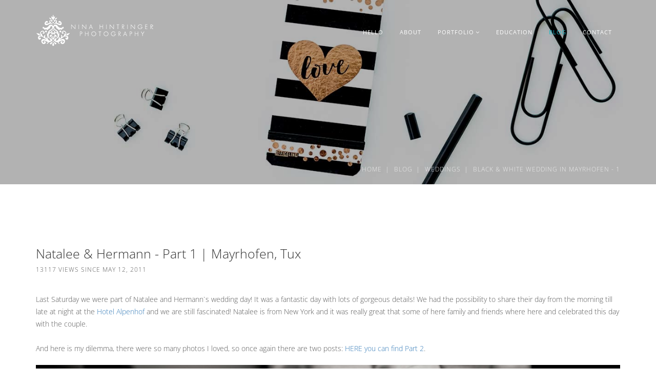

--- FILE ---
content_type: text/html;charset=UTF-8
request_url: https://www.ninahintringer.com/blog/blogdetail/99/Natalee-und-Hermann---Part-1-Mayrhofen-Tux
body_size: 6548
content:


























	
<!DOCTYPE HTML PUBLIC "-//W3C//DTD HTML 4.01 Frameset//EN"
        "http://www.w3.org/TR/html4/frameset.dtd">
<html xmlns="http://www.w3.org/1999/xhtml" xml:lang="en" lang="en">

<head>
<meta http-equiv="Content-Type" content="text/html; charset=utf-8" />
<meta http-equiv="X-UA-Compatible" content="IE=edge">
<meta name="viewport" content="width=device-width, initial-scale=1">

<meta name="google-site-verification" content="2wZQ1CVLOqDnO35SAcDfiA_JQSS1ohTsFX_cMdx92Mg" />

<title>Natalee & Hermann - Part 1 | Mayrhofen, Tux by Nina Hintringer Photography</title>
<meta name="title" content="Natalee & Hermann - Part 1 | Mayrhofen, Tux by Nina Hintringer Photography">
<meta name="description" content="Last Saturday we were part of Natalee and Hermann`s wedding day! It was a fantastic day with lots of  gorgeous details! We had the possibility to share their day from the morning till late at night at the Hotel Alpenhof and we are still fascinated! Natalee is from New York and it was really great that some of here family and friends where here and celebrated this day with the couple.  And here is my dilemma, there were so many photos I loved, so once again there are two posts: HERE you can find Part 2.">

<meta property="og:locale" content="en_US" />
<meta property="og:type" content="article" />
<meta property="og:title" content="Natalee & Hermann - Part 1 | Mayrhofen, Tux by Nina Hintringer Photography" />
<meta property="og:type" content="blog" />
<meta property="og:url" content="https://www.ninahintringer.com/blog/blogdetail/99/Natalee-und-Hermann---Part-1-Mayrhofen-Tux" />
<meta property="og:description" content="Last Saturday we were part of Natalee and Hermann`s wedding day! It was a fantastic day with lots of  gorgeous details! We had the possibility to share their day from the morning till late at night at the Hotel Alpenhof and we are still fascinated! Natalee is from New York and it was really great that some of here family and friends where here and celebrated this day with the couple.  And here is my dilemma, there were so many photos I loved, so once again there are two posts: HERE you can find Part 2." />
<meta property="og:site_name" content="Nina Hintringer Photography - Weddingphotographer - Hochzeitsfotograf" />
<meta property="article:published_time" content="2011-05-12 00:00:00.0" />
<meta property="article:modified_time" content="2011-05-12 00:00:00.0" />
<meta property="og:updated_time" content="2011-05-12 00:00:00.0" />
<meta property="article:section" content="Weddings" />
<link rel="image_src" href="https://www.ninahintringer.com/graphics/blog/99_start.jpg" />
<meta property="og:image" content="https://www.ninahintringer.com/graphics/blog/99_start.jpg" />

<meta property="article:tag" content="Mayrhofen" />

<meta property="article:tag" content="Black and White" />

<meta property="article:tag" content="New York" />

<meta property="article:tag" content="United States" />

<meta property="article:tag" content="Tux" />

<meta property="article:tag" content="Hintertux" />

<meta property="article:tag" content="Destination Wedding" />

<meta property="article:tag" content="Tirol" />

<meta property="article:tag" content="Tyrol" />

<meta property="article:tag" content="Austria" />

<meta property="article:tag" content="Österreich" />

<meta property="article:tag" content="Wedding" />

<meta property="article:tag" content="Hochzeit" />

<meta property="article:tag" content="Hochzeitsfotograf" />

<meta property="article:tag" content="Hochzeitsfotos" />

<meta property="article:tag" content="Wedding Photographer" />

<meta name="keywords" content="Mayrhofen, Black and White, New York, United States, Tux, Hintertux, Destination Wedding, Tirol, Tyrol, Austria, Österreich, Wedding, Hochzeit, Hochzeitsfotograf, Hochzeitsfotos, Wedding Photographer,">
<meta name="Abstract" content="Last Saturday we were part of Natalee and Hermann`s wedding day! It was a fantastic day with lots of  gorgeous details! We had the possibility to share their day from the morning till late at night at the Hotel Alpenhof and we are still fascinated! Natalee is from New York and it was really great that some of here family and friends where here and celebrated this day with the couple.  And here is my dilemma, there were so many photos I loved, so once again there are two posts: HERE you can find Part 2.">
<meta name="page-topic" content="Last Saturday we were part of Natalee and Hermann`s wedding day! It was a fantastic day with lots of  gorgeous details! We had the possibility to share their day from the morning till late at night at the Hotel Alpenhof and we are still fascinated! Natalee is from New York and it was really great that some of here family and friends where here and celebrated this day with the couple.  And here is my dilemma, there were so many photos I loved, so once again there are two posts: HERE you can find Part 2.">
<meta http-equiv="Content-Language" content="en">
<meta http-equiv="expires" content="0">
<meta http-equiv="pragma" content="no-cache">
<meta http-equiv="imagetoolbar" content="no">
<meta name="audience" content="everyone">
<meta name="robots" content="index, follow">
<meta name="language" content="english, en">
<meta name="author" content="https://www.ninahintringer.com">
<meta name="Copyright" content="https://www.ninahintringer.com">
<meta name="publisher" content="Nina Hintringer Photography, Muenchner Strasse 15, 6130 Schwaz, Austria, Tel: +43 (0)720 510395">
<meta name="company" content="Nina Hintringer Photography, Muenchner Strasse 15, 6130 Schwaz, Austria, Tel: +43 (0)720 510395">
<meta name="distribution" content="global">
<meta name="robots" content="index, follow">
<meta name="siteinfo" content="https://www.ninahintringer.com/robots.txt">
<meta name="page-topic" content="Dienstleistungen">
<meta name="revisit-after" content="7 days">
<meta http-equiv="reply-to" content="office@ninahintringer.com">

<script type="text/javascript" src="/ruxitagentjs_ICA7NVfqrux_10331260114144834.js" data-dtconfig="app=ea7c4b59f27d43eb|owasp=1|featureHash=ICA7NVfqrux|rdnt=1|uxrgce=1|cuc=e98pcf4i|mel=100000|expw=1|dpvc=1|lastModification=1768612097825|postfix=e98pcf4i|tp=500,50,0|srbbv=2|agentUri=/ruxitagentjs_ICA7NVfqrux_10331260114144834.js|reportUrl=/rb_bf80696fwh|rid=RID_667830138|rpid=804705033|domain=ninahintringer.com"></script><link rel="shortcut icon" href="https://www.ninahintringer.com/images/favicon.png"  type="image/png" />

<style>
@font-face {
    font-family: 'Merriweather';
    src: url("/fonts/Merriweather-Light.woff2");
    font-style: normal;
    font-weight: 300;
}
@font-face {
    font-family: 'Merriweather';
    src: url("/fonts/Merriweather-LightItalic.woff2");
    font-style: italic;
    font-weight: 300;
}
@font-face {
    font-family: 'Merriweather';
    src: url("/fonts/Merriweather-Regular.woff2");
    font-style: normal;
    font-weight: 400;
}
@font-face {
    font-family: 'Merriweather';
    src: url("/fonts/Merriweather-Italic.woff2");
    font-style: italic;
    font-weight: 400;
}
@font-face {
    font-family: 'Merriweather';
    src: url("/fonts/Merriweather-Bold.woff2");
    font-style: normal;
    font-weight: 700;
}
@font-face {
    font-family: 'Merriweather';
    src: url("/fonts/Merriweather-BoldItalic.woff2");
    font-style: italic;
    font-weight: 700;
}
@font-face {
    font-family: 'Merriweather';
    src: url("/fonts/Merriweather-Black.woff2");
    font-style: normal;
    font-weight: 900;
}
@font-face {
    font-family: 'Merriweather';
    src: url("/fonts/Merriweather-BlackItalic.woff2");
    font-style: italic;
    font-weight: 900;
}

@font-face {
    font-family: 'Open Sans';
    src: url("/fonts/OpenSans-Light.woff");
    font-style: normal;
    font-weight: 400;
}
@font-face {
    font-family: 'Open Sans';
    src: url("/fonts/OpenSans-LightItalic.woff");
    font-style: italic;
    font-weight: 400;
}
@font-face {
    font-family: 'Open Sans';
    src: url("/fonts/OpenSans-Regular.woff");
    font-style: normal;
    font-weight: 600;
}
@font-face {
    font-family: 'Open Sans';
    src: url("/fonts/OpenSans-Italic.woff");
    font-style: italic;
    font-weight: 600;
}
@font-face {
    font-family: 'Open Sans';
    src: url("/fonts/OpenSans-Medium.woff");
    font-style: normal;
    font-weight: 700;
}
@font-face {
    font-family: 'Open Sans';
    src: url("/fonts/OpenSans-MediumItalic.woff");
    font-style: italic;
    font-weight: 700;
}
@font-face {
    font-family: 'Open Sans';
    src: url("/fonts/OpenSans-Bold.woff");
    font-style: normal;
    font-weight: 800;
}
@font-face {
    font-family: 'Open Sans';
    src: url("/fonts/OpenSans-BoldItalic.woff");
    font-style: italic;
    font-weight: 800;
}

@font-face {
    font-family: 'PT Sans';
    src: url("/fonts/PTSans-Regular.woff");
    font-style: normal;
    font-weight: 400;
}
@font-face {
    font-family: 'PT Sans';
    src: url("/fonts/PTSans-Bold.woff");
    font-style: normal;
    font-weight: 700;
}
</style>

<link rel="stylesheet" href="https://maxcdn.bootstrapcdn.com/font-awesome/4.5.0/css/font-awesome.min.css">
<link rel="stylesheet" href="https://www.ninahintringer.com/css/owl.carousel.min.css">
<link rel="stylesheet" href="https://www.ninahintringer.com/css/owl.theme.default.min.css">
<link rel="stylesheet" href="https://www.ninahintringer.com/css/cubeportfolio.min.css">
<link rel="stylesheet" href="https://www.ninahintringer.com/css/menuzord.min.css">
<link rel="stylesheet" href="https://www.ninahintringer.com/css/pe-icon-7-stroke.min.css">
<link rel="stylesheet" href="https://www.ninahintringer.com/css/etline.min.css">
<link rel="stylesheet" href="https://www.ninahintringer.com/css/simpletextrotator.min.css">
<link rel="stylesheet" type="text/css" href="https://www.ninahintringer.com/revolution/css/settings.min.css">
<link rel="stylesheet" type="text/css" href="https://www.ninahintringer.com/revolution/css/layers.min.css">
<link rel="stylesheet" type="text/css" href="https://www.ninahintringer.com/revolution/css/navigation.min.css">
<link rel="stylesheet" href="https://www.ninahintringer.com/css/hover.min.css">
<link href="https://www.ninahintringer.com/css/bootstrap.min.css" rel="stylesheet">
<!-- STYLESHEET -->
<link rel="stylesheet" href="https://www.ninahintringer.com/css/style.min.css">

<script type="text/javascript" src="https://www.ninahintringer.com/js/jquery.min.js"></script>
<script type="text/javascript" src="https://maps.googleapis.com/maps/api/js?key=AIzaSyBeBGenN0ZdWMkcwd1IndnXnQn9B9Tb3Aw&sensor=false"></script>


<script type="text/javascript">

  var _gaq = _gaq || [];
  _gaq.push(['_setAccount', 'UA-18518075-1']);
  _gaq.push(['_setDomainName', 'ninahintringer.com']);
  _gaq.push(['_trackPageview']);

  (function() {
    var ga = document.createElement('script'); ga.type = 'text/javascript'; ga.async = true;
    ga.src = ('https:' == document.location.protocol ? 'https://ssl' : 'http://www') + '.google-analytics.com/ga.js';
    var s = document.getElementsByTagName('script')[0]; s.parentNode.insertBefore(ga, s);
  })();

</script>

</head>

	<div id="fb-root"></div>
	<script>(function(d, s, id) {
	  var js, fjs = d.getElementsByTagName(s)[0];
	  if (d.getElementById(id)) return;
	  js = d.createElement(s); js.id = id;
	  js.src = "//connect.facebook.net/en_US/all.js#xfbml=1&appId=471006796256975";
	  fjs.parentNode.insertBefore(js, fjs);
	}(document, 'script', 'facebook-jssdk'));</script>


  <body>


    <!-- =========================
         START PRELOADER
    ============================== -->
	<div class="glamour_loader">
        <div class="la-ball-scale-multiple la-2x">
            <div></div>
            <div></div>
            <div></div>
        </div>        
    </div>    
    <!-- =========================
         END PRELOADER
    ============================== -->


    
    <!-- =========================
         SEARCH OVERLAY
    ============================== -->
    <div class="full-page-search">
       <form action="#">
          <input class="form-control" type="text" name="googlesearch" placeholder="Search...s">
          <button class="fa fa-search src_btn" type="submit" id="searchsubmit"></button>
        </form>
        <div class="sr-overlay"></div>
    </div>


  
    <!-- =========================
         START HEADER SECTION
    ============================== -->
    <header>
	    
	    


















        <!-- START NAV MENU -->
        <nav class="navbar-fixed-top transparrent-bg">
            <div class="container">
                <div id="menuzord" class="menuzord red">
                    <a href="https://www.ninahintringer.com" class="menuzord-brand"><img class="changeable" style="margin-bottom: 15px;" src="https://www.ninahintringer.com/images/logo-2.png" alt="Nina Hintringer Photography"></a>
                    <ul class="menuzord-menu mp_menu" style="margin-top:15px;">
                        <li ><a href="https://www.ninahintringer.com">HELLO</a></li>
                        <li ><a href="https://www.ninahintringer.com/about-us">ABOUT</a></li>
                        <li ><a href="javascript:void(0)">PORTFOLIO</a>
                             <ul class="dropdown">
                                <li ><a href="https://www.ninahintringer.com/wedding">WEDDING</a></li>
                                <li ><a href="https://www.ninahintringer.com/commercial">COMMERCIAL</a></li>
                                <li ><a href="https://www.ninahintringer.com/destination-weddings">DESTINATION WEDDING</a></li>
                            </ul>
                        </li>                        
                        <li ><a href="https://www.ninahintringer.com/education">EDUCATION</a></li>
                        <li class="active"><a href="https://www.ninahintringer.com/blog/all/1">BLOG</a></li>
                        <li ><a href="https://www.ninahintringer.com/contact">CONTACT</a></li>
                        <!--<li ><a href="https://www.ninahintringer.com/login"><i class="fa fa-lock" aria-hidden="true"></i>LOGIN</a>-->
                        <li style="height: 1px" class="scrollable-fix"></li>
                    </ul>
                </div> 
            </div>               
        </nav>
        <!-- END NAV BAR -->
	    
	    

		
	    
















        <!-- START PAGE HEADER -->
        <div class="page_header bg_type_p_header fixed_bg" style="padding-top: 160px; padding-bottom: 20px; background-image: url(https://www.ninahintringer.com/images/slider/slide_blog.jpg); background-attachment: initial;">
            <div class="container">
                <div class="row">
                    <div class="col-md-12" style="margin-top:140px;">
                        <!--START BREADCUMB -->
                        <div class="page_header_breadcumb" style="text-transform: uppercase;">
                            <ul>
                                <li itemscope itemtype="https://data-vocabulary.org/Breadcrumb"><a href="https://www.ninahintringer.com">Home</a></li>

                				<li itemscope itemtype="https://data-vocabulary.org/Breadcrumb"><a href="https://www.ninahintringer.com/blog">Blog</a></li>
	
                				<li itemscope itemtype="https://data-vocabulary.org/Breadcrumb"><a href="https://www.ninahintringer.com/blog/weddings/1">Weddings</a></li>
								<li itemscope itemtype="https://data-vocabulary.org/Breadcrumb"><a href="https://www.ninahintringer.com/blog/blogdetail/99/Natalee-und-Hermann---Part-1-Mayrhofen-Tux">Black & White Wedding in  Mayrhofen - 1</a></li>
	
                            </ul>
                        </div>
                        <!--START BREADCUMB -->
                    </div>
                </div>
            </div>
        </div>
        <!-- END PAGE HEADER -->
        
    </header>


<div class="hreview-aggregate">
    <!-- START BLOG SECTION -->
    <section class="blog_page">
        <div class="container">
            <div class="row">
                <div class="col-md-12">
                    <!-- START SINGLE BLOG ELEMENT -->
                    <div class="blog_details_single">
                        <!-- SINGLE BLOG DETAILS -->
                        <div class="blog_content_single">
                            <h1 class="item"><span class="fn" style="line-height: 30px;">Natalee & Hermann - Part 1 | Mayrhofen, Tux</span></h1>
                            <h4>13117 views since May 12, 2011</h4>
                            <p>Last Saturday we were part of Natalee and Hermann`s wedding day! It was a fantastic day with lots of  gorgeous details! We had the possibility to share their day from the morning till late at night at the <a href=http://www.alpenhof.at target=_blank>Hotel Alpenhof</a> and we are still fascinated! Natalee is from New York and it was really great that some of here family and friends where here and celebrated this day with the couple.<br /><br />And here is my dilemma, there were so many photos I loved, so once again there are two posts: <a href=http://weddingblog.ninahintringer.com/blogdetail/100/Natalee-und-Hermann---Part-2-Mayrhofen-Tux>HERE you can find Part 2</a>.</p>

                        </div>

                        <!-- SINGLE BLOG FEATURED IMAGE -->
                        <div class="featured_image_single">
                            <img src="https://www.ninahintringer.com/images/blog/99_1.jpg" alt="Natalee & Hermann - Part 1 | Mayrhofen, Tux - Blog of Nina Hintringer Photography - Wedding Photography, Wedding Reportage and Destination Weddings">
                        </div>

                        <!-- SINGLE BLOG FEATURED IMAGE -->
                        <div class="featured_image_single">
                            <img src="https://www.ninahintringer.com/images/blog/99_2.jpg" alt="Natalee & Hermann - Part 1 | Mayrhofen, Tux - Blog of Nina Hintringer Photography - Wedding Photography, Wedding Reportage and Destination Weddings">
                        </div>

                        <!-- SINGLE BLOG FEATURED IMAGE -->
                        <div class="featured_image_single">
                            <img src="https://www.ninahintringer.com/images/blog/99_3.jpg" alt="Natalee & Hermann - Part 1 | Mayrhofen, Tux - Blog of Nina Hintringer Photography - Wedding Photography, Wedding Reportage and Destination Weddings">
                        </div>

                        <!-- SINGLE BLOG FEATURED IMAGE -->
                        <div class="featured_image_single">
                            <img src="https://www.ninahintringer.com/images/blog/99_4.jpg" alt="Natalee & Hermann - Part 1 | Mayrhofen, Tux - Blog of Nina Hintringer Photography - Wedding Photography, Wedding Reportage and Destination Weddings">
                        </div>

                        <!-- SINGLE BLOG FEATURED IMAGE -->
                        <div class="featured_image_single">
                            <img src="https://www.ninahintringer.com/images/blog/99_5.jpg" alt="Natalee & Hermann - Part 1 | Mayrhofen, Tux - Blog of Nina Hintringer Photography - Wedding Photography, Wedding Reportage and Destination Weddings">
                        </div>

                        <!-- SINGLE BLOG FEATURED IMAGE -->
                        <div class="featured_image_single">
                            <img src="https://www.ninahintringer.com/images/blog/99_6.jpg" alt="Natalee & Hermann - Part 1 | Mayrhofen, Tux - Blog of Nina Hintringer Photography - Wedding Photography, Wedding Reportage and Destination Weddings">
                        </div>

                        <!-- SINGLE BLOG FEATURED IMAGE -->
                        <div class="featured_image_single">
                            <img src="https://www.ninahintringer.com/images/blog/99_7.jpg" alt="Natalee & Hermann - Part 1 | Mayrhofen, Tux - Blog of Nina Hintringer Photography - Wedding Photography, Wedding Reportage and Destination Weddings">
                        </div>

                        <!-- SINGLE BLOG FEATURED IMAGE -->
                        <div class="featured_image_single">
                            <img src="https://www.ninahintringer.com/images/blog/99_8.jpg" alt="Natalee & Hermann - Part 1 | Mayrhofen, Tux - Blog of Nina Hintringer Photography - Wedding Photography, Wedding Reportage and Destination Weddings">
                        </div>

                        <!-- SINGLE BLOG FEATURED IMAGE -->
                        <div class="featured_image_single">
                            <img src="https://www.ninahintringer.com/images/blog/99_9.jpg" alt="Natalee & Hermann - Part 1 | Mayrhofen, Tux - Blog of Nina Hintringer Photography - Wedding Photography, Wedding Reportage and Destination Weddings">
                        </div>

                        <!-- SINGLE BLOG FEATURED IMAGE -->
                        <div class="featured_image_single">
                            <img src="https://www.ninahintringer.com/images/blog/99_10.jpg" alt="Natalee & Hermann - Part 1 | Mayrhofen, Tux - Blog of Nina Hintringer Photography - Wedding Photography, Wedding Reportage and Destination Weddings">
                        </div>

                        <!-- SINGLE BLOG FEATURED IMAGE -->
                        <div class="featured_image_single">
                            <img src="https://www.ninahintringer.com/images/blog/99_11.jpg" alt="Natalee & Hermann - Part 1 | Mayrhofen, Tux - Blog of Nina Hintringer Photography - Wedding Photography, Wedding Reportage and Destination Weddings">
                        </div>

                        <!-- SINGLE BLOG FEATURED IMAGE -->
                        <div class="featured_image_single">
                            <img src="https://www.ninahintringer.com/images/blog/99_12.jpg" alt="Natalee & Hermann - Part 1 | Mayrhofen, Tux - Blog of Nina Hintringer Photography - Wedding Photography, Wedding Reportage and Destination Weddings">
                        </div>

                        <!-- SINGLE BLOG FEATURED IMAGE -->
                        <div class="featured_image_single">
                            <img src="https://www.ninahintringer.com/images/blog/99_13.jpg" alt="Natalee & Hermann - Part 1 | Mayrhofen, Tux - Blog of Nina Hintringer Photography - Wedding Photography, Wedding Reportage and Destination Weddings">
                        </div>

                        <!-- SINGLE BLOG FEATURED IMAGE -->
                        <div class="featured_image_single">
                            <img src="https://www.ninahintringer.com/images/blog/99_14.jpg" alt="Natalee & Hermann - Part 1 | Mayrhofen, Tux - Blog of Nina Hintringer Photography - Wedding Photography, Wedding Reportage and Destination Weddings">
                        </div>

                        <!-- SINGLE BLOG FEATURED IMAGE -->
                        <div class="featured_image_single">
                            <img src="https://www.ninahintringer.com/images/blog/99_15.jpg" alt="Natalee & Hermann - Part 1 | Mayrhofen, Tux - Blog of Nina Hintringer Photography - Wedding Photography, Wedding Reportage and Destination Weddings">
                        </div>

                        <!-- SINGLE BLOG FEATURED IMAGE -->
                        <div class="featured_image_single">
                            <img src="https://www.ninahintringer.com/images/blog/99_16.jpg" alt="Natalee & Hermann - Part 1 | Mayrhofen, Tux - Blog of Nina Hintringer Photography - Wedding Photography, Wedding Reportage and Destination Weddings">
                        </div>

                        <!-- SINGLE BLOG FEATURED IMAGE -->
                        <div class="featured_image_single">
                            <img src="https://www.ninahintringer.com/images/blog/99_17.jpg" alt="Natalee & Hermann - Part 1 | Mayrhofen, Tux - Blog of Nina Hintringer Photography - Wedding Photography, Wedding Reportage and Destination Weddings">
                        </div>

                        <!-- SINGLE BLOG FEATURED IMAGE -->
                        <div class="featured_image_single">
                            <img src="https://www.ninahintringer.com/images/blog/99_18.jpg" alt="Natalee & Hermann - Part 1 | Mayrhofen, Tux - Blog of Nina Hintringer Photography - Wedding Photography, Wedding Reportage and Destination Weddings">
                        </div>

                        <!-- SINGLE BLOG FEATURED IMAGE -->
                        <div class="featured_image_single">
                            <img src="https://www.ninahintringer.com/images/blog/99_19.jpg" alt="Natalee & Hermann - Part 1 | Mayrhofen, Tux - Blog of Nina Hintringer Photography - Wedding Photography, Wedding Reportage and Destination Weddings">
                        </div>

                        <!-- SINGLE BLOG FEATURED IMAGE -->
                        <div class="featured_image_single">
                            <img src="https://www.ninahintringer.com/images/blog/99_20.jpg" alt="Natalee & Hermann - Part 1 | Mayrhofen, Tux - Blog of Nina Hintringer Photography - Wedding Photography, Wedding Reportage and Destination Weddings">
                        </div>

                        <div class="blog_content_single">
                            <p>Dear Natalee and Hermann! It was a fabulous day and we thank you so much that we could be part of your special day. We wish you all the best for your further future!<br /><br /><a href=http://weddingblog.ninahintringer.com/blogdetail/100/Natalee-und-Hermann---Part-2-Mayrhofen-Tux>HERE you can find Part 2</a>.</p>
                        </div>
        
        <div itemprop="geo">
	        <meta itemprop="latitude" content="47.167532" />
	        <meta itemprop="longitude" content="11.864676" />
		</div>

                    </div>
                </div>
                    
                    
                <div class="col-md-8 text-center" style="padding-top:40px;">
	                <div class="section_title" style="padding-bottom: 60px;">
                        <h4>FEEL FREE TO</h4>
                        <h2 style="margin-bottom:50px;">Share this Post</h2>                        
				    
					    <div style="width:25%; float:left;">
							  
									<div class="fb-like" data-href="http://weddingblog.ninahintringer.com/blogdetail/blog/99/Natalee-und-Hermann---Part-1-Mayrhofen-Tux" data-send="true" data-layout="box_count" data-width="150" data-show-faces="false" width="150"></div>
				
					    </div>
					    <div style="width:25%; float:left;">
						   	<center><a href="https://twitter.com/share" class="twitter-share-button" data-url="https://www.ninahintringer.com/blog/blogdetail/99/Natalee-und-Hermann---Part-1-Mayrhofen-Tux" data-text="Natalee & Hermann - Part 1 | Mayrhofen, Tux neu im Blog von Nina Hintringer Photography" data-count="vertical" data-via="ninahintringer" data-lang="de">Tweet</a><script type="text/javascript" src="https://platform.twitter.com/widgets.js"></script></center>
					    </div>
					    <div style="width:25%; float:left;">
					    	<center>
				   	        <iframe name="star99_iframe" id="star99_iframe" src="https://www.ninahintringer.com/vote.jsp?id=99" scrolling="no" frameborder="0" style="width: 90px; height: 18px;"></iframe>
						   	       
							  <br>
							  <span class="rating">4.0</span> of 5 Stars<br> <span class="votes">3</span> votes</span>
						      <meta itemprop="worstRating" content = "1">
						      <meta itemprop="bestRating" content = "5">
					   	        
							</center>
						</div>
                    </div>
                </div>
                <div class="col-md-3 col-md-offset-1 text-center" style="padding-top:40px;">
	                <div class="section_title" style="padding-bottom: 50px;">
                        <h4>Have a look at</h4>
                        <h2>Vendors and Links</h2>                        
                    </div>
                    
                    <div style="text-align: left; font-size: 10pt;">
                    <div style="margin-bottom:20px;">

</div>
				    Tags: 
			
					<a href="https://www.ninahintringer.com/blog/blogkeyword/mayrhofen/1">Mayrhofen</a>,  
			
					<a href="https://www.ninahintringer.com/blog/blogkeyword/black-and-white/1">Black and White</a>,  
			
					<a href="https://www.ninahintringer.com/blog/blogkeyword/new-york/1">New York</a>,  
			
					<a href="https://www.ninahintringer.com/blog/blogkeyword/united-states/1">United States</a>,  
			
					<a href="https://www.ninahintringer.com/blog/blogkeyword/tux/1">Tux</a>,  
			
					<a href="https://www.ninahintringer.com/blog/blogkeyword/hintertux/1">Hintertux</a>,  
			
					<a href="https://www.ninahintringer.com/blog/blogkeyword/destination-wedding/1">Destination Wedding</a>,  
			
					<a href="https://www.ninahintringer.com/blog/blogkeyword/tirol/1">Tirol</a>,  
			
					<a href="https://www.ninahintringer.com/blog/blogkeyword/tyrol/1">Tyrol</a>,  
			
					<a href="https://www.ninahintringer.com/blog/blogkeyword/austria/1">Austria</a>,  
			
					<a href="https://www.ninahintringer.com/blog/blogkeyword/osterreich/1">Österreich</a>,  
			
					<a href="https://www.ninahintringer.com/blog/blogkeyword/wedding/1">Wedding</a>,  
			
					<a href="https://www.ninahintringer.com/blog/blogkeyword/hochzeit/1">Hochzeit</a>,  
			
					<a href="https://www.ninahintringer.com/blog/blogkeyword/hochzeitsfotograf/1">Hochzeitsfotograf</a>,  
			
					<a href="https://www.ninahintringer.com/blog/blogkeyword/hochzeitsfotos/1">Hochzeitsfotos</a>,  
			
					<a href="https://www.ninahintringer.com/blog/blogkeyword/wedding-photographer/1">Wedding Photographer</a> 
				    
				    <br><br>
			        Posted by <a href="https://plus.google.com/101972620923573292200" rel="author">Nina Hintringer</a>
                    </div>
                </div>                    
                    
                <div class="col-md-12" style="border-top: 1px solid #eee; margin-top: 40px;">
                <div class="col-md-4">
                    <!-- START PAGINATION -->
                    <div class="pagination_area" style="border-top: 0px solid #eee; padding-top: 10px; padding-bottom: 20px;">
                        <nav>
                          <ul class="pagination">
	    	
                          </ul>
                        </nav>                    
                    </div>
                </div>

                <div class="col-md-7 col-md-offset-1 text-right">
	                <div style="padding-top:40px;">
				        Learn more about our <a href="https://www.ninahintringer.com/about-us" alt="Nina Hintringer Wedding Repotage">Wedding Reportage</a> style and visit our <a href="https://www.ninahintringer.com/destination-weddings" alt="Nina Hintringer Wedding Repotage">Destination Wedding</a> website!
	                </div>
                </div>
                </div>
            </div>
        </div>
    </section>                                                        

<!-- rich snippets bewertung END -->
</div>			





	    












    <!-- =========================
        START FOOTER
    ============================== -->
    <footer>
        <div class="multipage_footer">
            <div class="footer_top_two">
                <div class="container">
                    <div class="row">
                        <div class="col-md-3">
                            <div class="footer_widget f_about_us">
                                <h2>About Us</h2>
                                <p>We are a husband and wife photography team that make up <q>Nina Hintringer Photography</q>. We live in Styria, Austria but we love to travel and to work across the world.</p>
                                <p>Get a daily dose of our work by following along through our blog and social media.</p>
                            </div>
                        </div>
                        <div class="col-md-3">
                            <div class="footer_widget">
                                <h2>Latest news</h2>
                                <ul>
		                                
                                    <li>
                                        <h6><a href="https://www.ninahintringer.com/blog/blogdetail/400/Berry-themed-Mountain-Wedding">Berry themed Mountain Wedding</a></h6>
                                        <p>August 21, 2018</p>
                                    </li>
		                                
                                    <li>
                                        <h6><a href="https://www.ninahintringer.com/blog/blogdetail/399/Lake-Cauma-Outdoor-Wedding">Lake Cauma Outdoor Wedding</a></h6>
                                        <p>July 25, 2018</p>
                                    </li>
		                                
                                    <li>
                                        <h6><a href="https://www.ninahintringer.com/blog/blogdetail/398/Am-I-a-Workaholic?">Am I a Workaholic?</a></h6>
                                        <p>July 12, 2018</p>
                                    </li>
                       

             
                                </ul>
                            </div>
                        </div>
                        <div class="col-md-3">
                            <div class="footer_widget">
                                <h2>Quick Link</h2>
                                <ul>
                                    <li><a href="https://www.ninahintringer.com/blog/all/1">Blog</a></li>
                                    <li><a href="https://www.ninahintringer.com/contact">Imprint</a></li>
                                    <li><a href="https://www.ninahintringer.com/agb.pdf" target="_blank">AGB</a></li>
                                </ul>
                            </div>
                        </div>
                        <div class="col-md-3">
                            <div class="footer_widget">
                                <h2>PORTFOLIO</h2>
                                <ul>
                                    <li><a href="https://www.ninahintringer.com/wedding">Wedding</a></li>
                                    <li><a href="https://www.ninahintringer.com/commercial">Commercial</a></li>
                                    <li><a href="https://www.ninahintringer.com/destination-weddings">Destination Wedding</a></li>
                                    <li><a href="https://www.ninahintringer.com/education">Education</a></li>
                                </ul>
                            </div>
                        </div>
                    </div>
                </div>
            </div>
            <div class="footer_bottom_two">
                <div class="container">
                    <div class="row">
                        <div class="col-md-7 col-sm-7">
                            <div class="copyright_text_two">
                                <p>&copy; Copyright 2026 <a href="https://www.ninahintringer.com">Nina Hintringer Photography</a> - all rights reserved</p>
                            </div>
                        </div>
                        <div class="col-md-5 col-sm-5">
                            <div class="footer_social_two">
                                <ul>
                                    <li><a href="https://www.facebook.com/nina.hintringer.photography" target="_blank"><i class="fa fa-facebook"></i></a></li>
                                    <li><a href="https://twitter.com/ninahintringer" target="_blank"><i class="fa fa-twitter"></i></a></li>
                                    <li><a href="https://pinterest.com/ninahintringer/" target="_blank"><i class="fa fa-pinterest"></i></a></li>
                                    <li><a href="https://www.instagram.com/ninahintringer/" target="_blank"><i class="fa fa-instagram"></i></a></li>
                                    <li><a href="https://at.linkedin.com/in/nina-hintringer-473901127" target="_blank"><i class="fa fa-linkedin"></i></a></li>
                                </ul>
                            </div>
                        </div>
                    </div>
                </div>
            </div>
        </div>
    </footer>

    <!-- =========================
        END FOOTER
    ============================== -->



    
    <!-- jQuery (necessary for Bootstrap's JavaScript plugins) -->
    <script src="https://www.ninahintringer.com/js/jquery.min.js"></script>    
    <script src="https://www.ninahintringer.com/revolution/js/jquery.themepunch.tools.min.js"></script>
    <script src="https://www.ninahintringer.com/revolution/js/jquery.themepunch.revolution.min.js"></script> 
    <!-- Include all compiled plugins (below), or include individual files as needed -->
    <script src="https://www.ninahintringer.com/js/bootstrap.min.js"></script>
    <script src="https://www.ninahintringer.com/js/smoothscroll.min.js"></script>
    <script src="https://www.ninahintringer.com/js/menuzord.min.js"></script>
    <script src="https://www.ninahintringer.com/js/jquery.cubeportfolio.min.js"></script>
    <script src="https://www.ninahintringer.com/js/owl.carousel.min.js"></script>
    <script src="https://www.ninahintringer.com/js/jquery.parallax-1.1.3.min.js"></script>
    <script src="https://www.ninahintringer.com/js/jquery.ajaxchimp.min.js"></script>
    <script src="https://www.ninahintringer.com/js/jquery.fitvids.min.js"></script>
    <script src="https://www.ninahintringer.com/js/masonry.pkgd.min.js"></script>
    <script src="https://www.ninahintringer.com/js/imagesloaded.pkgd.min.js"></script>    
    <script src="https://www.ninahintringer.com/js/waypoints.min.js"></script>
    <script src="https://www.ninahintringer.com/js/jquery.counterup.min.js"></script>
    <script src="https://www.ninahintringer.com/js/rev-slider.min.js"></script>
    <script src="https://www.ninahintringer.com/js/jquery.simple-text-rotator.min.js"></script>
    <script src="https://www.ninahintringer.com/js/typed.min.js"></script>
    <!-- REVOLUTION SLIDER SCRIPT FOR RUN ON LOCAL -->
    <script type="text/javascript" src="https://www.ninahintringer.com/revolution/js/extensions/revolution.extension.slideanims.min.js"></script>
    <script type="text/javascript" src="https://www.ninahintringer.com/revolution/js/extensions/revolution.extension.layeranimation.min.js"></script>
    <script type="text/javascript" src="https://www.ninahintringer.com/revolution/js/extensions/revolution.extension.navigation.min.js"></script> 
    <script type="text/javascript" src="https://www.ninahintringer.com/revolution/js/extensions/revolution.extension.video.min.js"></script>       
    <script src="https://www.ninahintringer.com/js/portfolio.min.js"></script>
    <script src="https://www.ninahintringer.com/js/script.min.js"></script>

    
  </body>
</html>

--- FILE ---
content_type: text/html
request_url: https://www.ninahintringer.com/vote.jsp?id=99
body_size: 1134
content:
















<HTML>
<HEAD>
<TITLE>VoteFrame</TITLE>
<script type="text/javascript" src="/ruxitagentjs_ICA7NVfqrux_10331260114144834.js" data-dtconfig="app=ea7c4b59f27d43eb|owasp=1|featureHash=ICA7NVfqrux|rdnt=1|uxrgce=1|cuc=e98pcf4i|mel=100000|expw=1|dpvc=1|lastModification=1768612097825|postfix=e98pcf4i|tp=500,50,0|srbbv=2|agentUri=/ruxitagentjs_ICA7NVfqrux_10331260114144834.js|reportUrl=/rb_bf80696fwh|rid=RID_-385490255|rpid=-1508730750|domain=ninahintringer.com"></script></HEAD>

<link rel="STYLESHEET" type="text/css" href="https://www.ninahintringer.com/css/style.css"/>

	

	
<script type="text/javascript">	
	function swapImgRestore() { //v3.0
	  var i,x,a=document.sr; for(i=0;a&&i<a.length&&(x=a[i])&&x.oSrc;i++) x.src=x.oSrc;
	}
	
	function findObj(n, d) { //v4.01
	  var p,i,x;  if(!d) d=document; if((p=n.indexOf("?"))>0&&parent.frames.length) {
	    d=parent.frames[n.substring(p+1)].document; n=n.substring(0,p);}
	  if(!(x=d[n])&&d.all) x=d.all[n]; for (i=0;!x&&i<d.forms.length;i++) x=d.forms[i][n];
	  for(i=0;!x&&d.layers&&i<d.layers.length;i++) x=findObj(n,d.layers[i].document);
	  if(!x && d.getElementById) x=d.getElementById(n); return x;
	}
	
	function swapImage() { //v3.0
	  var i,j=0,x,a=swapImage.arguments; document.sr=new Array; for(i=0;i<(a.length-2);i+=3)
	   if ((x=findObj(a[i]))!=null){document.sr[j++]=x; if(!x.oSrc) x.oSrc=x.src; x.src=a[i+2];}
	}	
	
	function swapFromTo(from, to){
		for(var i=from; i<=to; i++){
			swapImage('star'+i+'_99','','https://www.ninahintringer.com/images/star_small_on.png',1);
		}
		for(var i=to+1; i<=5; i++){
			swapImage('star'+i+'_99','','https://www.ninahintringer.com/images/star_small_off.png',1);
		}
	}
	
	function restoreTo(to){
		for(var i=0; i<=to; i++){
			swapImage('star'+i+'_99','','https://www.ninahintringer.com/images/star_small_on.png',1);
		}
		for(var i=to+1; i<=5; i++){
			swapImage('star'+i+'_99','','https://www.ninahintringer.com/images/star_small_off.png',1);
		}
	}
</script>

<style type="text/css">
	body { margin:0px; }
</style>
	
<body bgcolor="#ffffff">

	<table border="0" cellpadding="0" cellspacing="0">
	  <tr height="18">
	    <td width="18"> 
	    	<img src="https://www.ninahintringer.com/images/star_small_on.png" onMouseOut="restoreTo(4);" onMouseOver="swapFromTo(1, 1);" name="star1_99" id="star1_99" border="0" style="cursor:pointer;" onClick="location.href='https://www.ninahintringer.com/vote.jsp?id=99&vote=1&todo=savevote';"/>
	    </td>
	    <td width="18"> 
	    	<img src="https://www.ninahintringer.com/images/star_small_on.png" onMouseOut="restoreTo(4);" onMouseOver="swapFromTo(1, 2);" name="star2_99" id="star2_99" border="0" style="cursor:pointer;" onClick="location.href='https://www.ninahintringer.com/vote.jsp?id=99&vote=2&todo=savevote';"/>
	    </td>
	    <td width="18"> 
	    	<img src="https://www.ninahintringer.com/images/star_small_on.png" onMouseOut="restoreTo(4);" onMouseOver="swapFromTo(1, 3);" name="star3_99" id="star3_99" border="0" style="cursor:pointer;" onClick="location.href='https://www.ninahintringer.com/vote.jsp?id=99&vote=3&todo=savevote';"/>
	    </td>
	    <td width="18"> 
	    	<img src="https://www.ninahintringer.com/images/star_small_on.png" onMouseOut="restoreTo(4);" onMouseOver="swapFromTo(1, 4);" name="star4_99" id="star4_99" border="0" style="cursor:pointer;" onClick="location.href='https://www.ninahintringer.com/vote.jsp?id=99&vote=4&todo=savevote';"/>
	    </td>
	    <td width="18"> 
	    	<img src="https://www.ninahintringer.com/images/star_small_off.png" onMouseOut="restoreTo(4);" onMouseOver="swapFromTo(1, 5);" name="star5_99" id="star5_99" border="0" style="cursor:pointer;" onClick="location.href='https://www.ninahintringer.com/vote.jsp?id=99&vote=5&todo=savevote';"/>
	    </td>
	  </tr>
	</table>
	
</body>
</html>


--- FILE ---
content_type: text/css
request_url: https://www.ninahintringer.com/css/style.min.css
body_size: 11144
content:
.google-plus{display:block}.youtube-container{position:relative;width:100%;height:0;padding-bottom:56.25%}.youtube-video{position:absolute;top:0;left:0;width:100%;height:100%}body{font-family:'Open Sans',sans-serif}ul{margin:0;padding:0}p{color:#585858;font-size:14px;line-height:26px}.section_title{padding-bottom:100px}.section_title h4{color:#585858;font-size:9px;text-transform:uppercase;font-weight:700;letter-spacing:3px;margin:0;font-family:'Merriweather',serif;font-style:italic}.section_title h2,.section_title h1{margin:0;margin-top:5px;font-size:20px;font-weight:700;text-transform:uppercase;color:#333;position:relative;letter-spacing:2px}.section_title p{font-size:16px;margin-top:40px;font-weight:300;color:#454850}.divider{border-bottom:1px solid #eee}.no_padding{padding-left:0;padding-right:0}.no_margin{margin:0}.typed h2 span{color:#1cbac8}.glamour_loader{background:#fff;height:100%;position:fixed;width:100%;z-index:10000;top:0}.la-ball-scale-multiple,.la-ball-scale-multiple>div{position:relative;-webkit-box-sizing:border-box;-moz-box-sizing:border-box;box-sizing:border-box}.la-ball-scale-multiple{display:block;font-size:0;color:#1cbac8}.la-ball-scale-multiple.la-dark{color:#333}.la-ball-scale-multiple>div{display:inline-block;float:none;background-color:currentColor;border:0 solid currentColor}.la-ball-scale-multiple{top:50%;left:50%;margin-top:-32px;margin-left:-32px}.la-ball-scale-multiple>div{position:absolute;top:0;left:0;width:32px;height:32px;border-radius:100%;opacity:0;-webkit-animation:ball-scale-multiple 1s 0s linear infinite;-moz-animation:ball-scale-multiple 1s 0s linear infinite;-o-animation:ball-scale-multiple 1s 0s linear infinite;animation:ball-scale-multiple 1s 0s linear infinite}.la-ball-scale-multiple>div:nth-child(2){-webkit-animation-delay:.2s;-moz-animation-delay:.2s;-o-animation-delay:.2s;animation-delay:.2s}.la-ball-scale-multiple>div:nth-child(3){-webkit-animation-delay:.4s;-moz-animation-delay:.4s;-o-animation-delay:.4s;animation-delay:.4s}.la-ball-scale-multiple.la-sm>div{width:16px;height:16px}.la-ball-scale-multiple.la-2x{width:64px;height:64px}.la-ball-scale-multiple.la-2x>div{width:64px;height:64px}@-webkit-keyframes ball-scale-multiple{0%{opacity:0;-webkit-transform:scale(0);transform:scale(0)}5%{opacity:.75}100%{opacity:0;-webkit-transform:scale(1);transform:scale(1)}}@-moz-keyframes ball-scale-multiple{0%{opacity:0;-moz-transform:scale(0);transform:scale(0)}5%{opacity:.75}100%{opacity:0;-moz-transform:scale(1);transform:scale(1)}}@-o-keyframes ball-scale-multiple{0%{opacity:0;-o-transform:scale(0);transform:scale(0)}5%{opacity:.75}100%{opacity:0;-o-transform:scale(1);transform:scale(1)}}@keyframes ball-scale-multiple{0%{opacity:0;-webkit-transform:scale(0);-moz-transform:scale(0);-o-transform:scale(0);transform:scale(0)}5%{opacity:.75}100%{opacity:0;-webkit-transform:scale(1);-moz-transform:scale(1);-o-transform:scale(1);transform:scale(1)}}.fixed_bg{background-attachment:fixed;background-repeat:no-repeat;background-position:center center}.overlay{width:100%;height:100%}.black_overlay{background-color:rgba(0,0,0,.45)}.hero_section{background-size:cover;padding-top:300px;padding-bottom:250px;position:relative;background-position:center}.para-one{background-image:url(../images/mountain.jpg)}.para-two{background-image:url(../images/macbook-4.jpg)}.para-three{background-image:url(../images/slider/slide_14.jpg)}.para-four{background-image:url(../images/slider/slide_15.jpg)}.para-five{background-image:url(../images/slider/slide_16.jpg)}.para-six{background-image:url(../images/slider/slide_17.jpg)}.para-seven{background-image:url(../images/photography.jpg)}.para-eight{background-image:url(../images/architect/ars_2.jpg)}.para-nine{background-image:url(../images/fitness/fs_1.jpg)}.hero_section:before{content:"";position:absolute;top:0;left:0;width:100%;height:100%;background-color:rgba(0,0,0,.65)}.inner_hero_section h4{font-size:18px;font-weight:400;line-height:60px;margin:0;color:#fff;letter-spacing:2px;text-transform:uppercase}.inner_hero_section h2{color:#fff;font-size:60px;font-weight:600;letter-spacing:10px;margin:0;text-transform:uppercase;margin-bottom:50px}.inner_hero_section h3{color:#fff;font-size:50px;font-weight:600;letter-spacing:3px;margin:0;margin-bottom:15px;text-transform:uppercase}.inner_hero_section p{color:#fff;font-size:16px;font-weight:400;margin-bottom:40px}.hero_btn,.hero_btn:focus,.hero_btn:active,.hero_btn:visited{color:#fff;font-size:12px;font-weight:600;border:1px solid #fff;border-radius:0;padding:12px 40px;text-transform:uppercase;letter-spacing:1px;margin-right:10px;background-color:transparent;-webkit-transition:all .5s;-o-transition:all .5s;transition:all .5s;width:185px}.hero_btn:hover{color:#fff;background-color:#1cbac8;border-color:#1cbac8;-webkit-transition:all .5s;-o-transition:all .5s;transition:all .5s}@media(max-width:768px){.inner_hero_section h3{font-size:30px}.inner_hero_section p{font-size:12px}}nav{-webkit-transition:all .5s;-o-transition:all .5s;transition:all .5s;background-color:#fff;position:relative}.nav_border:after{content:"";position:absolute;bottom:0;left:0;width:100%;height:1px;background-color:#eee}.menuzord-brand{margin:15px 30px 0 0}.menuzord-menu>li>a{padding:26px 16px;display:inline-block;text-decoration:none;font-size:11px;font-weight:600;color:#333;outline:0;line-height:1.42857143;-webkit-tap-highlight-color:rgba(0,0,0,0);-webkit-tap-highlight-color:transparent;text-transform:uppercase;letter-spacing:1px}.menuzord.red .menuzord-menu>li.active>a,.menuzord.red .menuzord-menu>li:hover>a,.menuzord.red .menuzord-menu ul.dropdown li:hover>a,.menuzord.red .menuzord-menu ul.dropdown li.active>a{color:#1cbac8!important}.menuzord-menu ul.dropdown li:hover>a{padding-left:30px}.menuzord-menu ul.dropdown li a{text-transform:uppercase;color:#CACACA;padding:10px 30px 10px 30px;-webkit-transition:all .5s;-o-transition:all .5s;transition:all .5s;letter-spacing:0;font-size:12px;line-height:18px}.menuzord-menu>li>.megamenu{padding:0;background-color:transparent;border:0}.menuzord-menu>li>.megamenu .megamenu-row{background-color:rgba(34,34,34,.97);padding:20px 30px;padding-bottom:20px;border-top:0}.megamenu_list_item h4{text-transform:uppercase;color:#fff;font-size:11px;font-weight:600;border-bottom:1px solid rgba(255,255,255,.2);margin-top:0;padding-bottom:10px;letter-spacing:0}.megamenu_list_item ul{margin:0;padding:0;list-style:none}.megamenu_list_item ul li a{color:#CACACA;font-size:12px;text-transform:uppercase;text-decoration:none;line-height:18px;padding-top:10px;padding-bottom:10px;display:block;letter-spacing:0}.megamenu_list_item ul li a:hover{color:#1cbac8}.menuzord-menu ul.dropdown,.menuzord-menu ul.dropdown li ul.dropdown{background-color:rgba(34,34,34,.97);padding-top:10px;padding-bottom:10px;min-width:220px}@media(max-width:768px){.menuzord-menu ul.dropdown li a{color:#585858}.menuzord-responsive .menuzord-menu.menuzord-indented>li>ul.dropdown>li:hover>a{padding-left:40px!important}.menuzord-responsive .menuzord-menu.menuzord-indented>li>ul.dropdown>li>ul.dropdown>li:hover>a{padding-left:60px!important}.menuzord-menu>li>.megamenu .megamenu-row{background-color:transparent}.megamenu_list_item h4{color:#333;border-bottom:1px solid rgba(255,255,255,.2);border-bottom:1px solid #f0f0f0}.megamenu_list_item ul li a{color:#585858}}.menuzord{padding:0}nav.onepage{background-color:#fff}nav.grid_menu #menuzord{padding:0}nav.transparrent-bg{background-color:transparent;border-bottom:1px solid transparent}nav.transparrent-bg .menuzord{background-color:transparent;-webkit-transition:all .5s;-o-transition:all .5s;transition:all .5s;padding:0}nav.transparrent-bg .menuzord-menu>li>a{color:#fff;padding-top:40px;-webkit-transition:all .5s;-o-transition:all .5s;transition:all .5s}nav.transparrent-bg .menuzord-brand{margin-top:28px;-webkit-transition:all .5s!important;-o-transition:all .5s!important;transition:all .5s!important}@media(min-width:991px){.mp_menu{}}.right_mp_menu{position:absolute;top:0;right:0}.right_mp_menu ul{margin:0;padding:0;list-style:none}.right_mp_menu ul li{display:inline}.right_mp_menu ul li a{padding:26px 16px;display:inline-block;text-decoration:none;font-size:11px;font-weight:600;color:#333;outline:0;line-height:1.42857143;-webkit-tap-highlight-color:rgba(0,0,0,0);-webkit-tap-highlight-color:transparent;text-transform:uppercase;letter-spacing:1px}.right_mp_menu ul li a i{padding-right:5px}.transparrent-bg .right_mp_menu ul li a{color:#fff;padding-top:40px;-webkit-transition:all .5s;-o-transition:all .5s;transition:all .5s}@media(max-width:1200px) and (min-width:768px){.menuzord-menu.mp_menu>li>a{padding:26px 10px}}@media(max-width:991px) and (min-width:768px){.mp_menu{padding-right:170px;float:none;width:100%;padding-right:0}.menuzord-menu.mp_menu>li:first-child a{padding-left:5px}}@media(max-width:768px){.right_mp_menu{position:absolute;top:-6px;right:50px;height:100%}.menuzord-responsive .showhide{margin-top:4px}}@media(max-width:430px){.right_mp_menu{display:none}}.rev_slider{overflow:hidden}.tp-dottedoverlay.twoxtwo{background-image:none;background-color:rgba(0,0,0,.2)}.h-title-big{color:#fff;font-size:40px;font-weight:600!important;letter-spacing:5px}.h-title-ex-big{color:#fff;font-weight:600;letter-spacing:10px}.h-sec-title-big{color:#fff;letter-spacing:2px}.p-desc{font-size:15px;color:#fff}.rotate{color:#1cbac8}.single_promo_box_one i{color:#9a9a9a;font-size:40px;text-align:center}.single_promo_box_one h2{color:#333;font-size:13px;letter-spacing:2px;font-weight:600;margin-bottom:20px;position:relative}.single_promo_box_one h2:after{content:"";position:absolute;bottom:-20px;left:0;width:30px;height:2px;background-color:#1cbac8}.single_promo_box_one p{font-size:14px;font-weight:400;line-height:25px;color:#585858;margin-top:40px}@media(max-width:991px){.single_promo_box_one{padding-bottom:30px}}.single_promo_box_two div{width:70px;height:70px;background-color:#333;border-radius:50%;text-align:center;margin:0 auto;-webkit-transition:all .5s;-o-transition:all .5s;transition:all .5s}.single_promo_box_two i{color:#fff;font-size:20px;text-align:center;line-height:70px}.single_promo_box_two h2{color:#333;font-size:13px;letter-spacing:2px;font-weight:600;margin-bottom:20px;position:relative}.single_promo_box_two h2:after{content:"";position:absolute;bottom:-20px;left:50%;width:30px;height:2px;margin-left:-15px;background-color:#1cbac8}.single_promo_box_two p{font-size:14px;font-weight:400;line-height:25px;color:#585858;margin-top:40px}@media(max-width:991px){.single_promo_box_two{padding-bottom:30px}}.single_promo_box_two:hover div{background-color:#1cbac8;-webkit-transition:all .5s;-o-transition:all .5s;transition:all .5s}.single_promo_box_three div{width:70px;height:70px;border-radius:50%;border:1px solid #1cbac8;margin:0 auto;position:relative;text-align:center;-webkit-transition:all .5s;-o-transition:all .5s;transition:all .5s}.single_promo_box_three div:after{content:"";position:absolute;top:50%;left:50%;width:0;height:0;border:2px solid #1cbac8;opacity:0;border-radius:50%;-webkit-transition:all .3s;-o-transition:all .3s;transition:all .3s}.single_promo_box_three div i{color:#1cbac8;font-size:25px;text-align:center;line-height:70px;-webkit-transition:all .5s;-o-transition:all .5s;transition:all .5s}.single_promo_box_three h2{color:#333;font-size:13px;letter-spacing:2px;font-weight:600;margin-bottom:20px;position:relative}.single_promo_box_three p{font-size:14px;font-weight:400;line-height:25px;color:#585858;margin-top:40px}.single_promo_box_three:hover div{background-color:#1cbac8}.single_promo_box_three:hover div:after{content:"";position:absolute;top:-6px;left:-6px;width:80px;height:80px;border:2px solid #1cbac8;opacity:1;border-radius:50%;-webkit-transition:all .3s;-o-transition:all .3s;transition:all .3s}.single_promo_box_three:hover div i{color:#fff}.single_promo_box_four{position:relative;padding-left:50px}.single_promo_box_four div{position:absolute;top:0;left:0;width:70px}.single_promo_box_four div i{font-size:25px;color:#1cbac8}.single_promo_box_four h2{color:#333;font-size:13px;letter-spacing:2px;font-weight:600;margin-bottom:20px;position:relative}.single_promo_box_four p{font-size:14px;font-weight:400;line-height:25px;color:#585858}.single_promo_box_five{position:relative;padding-left:50px}.single_promo_box_five div{position:absolute;top:-5px;left:0}.single_promo_box_five div h5{font-size:30px;font-family:'Merriweather',serif;font-weight:700;margin:0;color:#bbb}.single_promo_box_five h2{color:#333;font-size:13px;letter-spacing:2px;font-weight:600;margin-bottom:20px;position:relative}.single_promo_box_five p{font-size:14px;font-weight:400;line-height:25px;color:#585858}.grid3{width:33.333333%;float:left}.single_bg_promobox{background-color:#f8f8f8;padding:100px}.single_bg_promobox h5{font-size:30px;font-family:'Merriweather',serif;font-weight:700;margin:0;color:#bbb}.single_bg_promobox h2{color:#333;font-size:14px;letter-spacing:2px;font-weight:700;margin-bottom:20px;position:relative}.single_bg_promobox p{font-size:14px;font-weight:400;line-height:25px;color:#585858;margin-bottom:20px}.btn_more,.btn_more:active,.btn_more:visited,.btn_more:focus{background-color:#333;color:#fff;font-size:12px;text-transform:uppercase;box-shadow:none;outline:0!important;border-radius:0;padding:9px 18px;font-weight:600;letter-spacing:1px;border:0 solid #333;-webkit-transition:all .5s;-o-transition:all .5s;transition:all .5s;padding:10px 25px}.btn_more:hover{background-color:#1cbac8}.type_two{background-color:#222}.type_two h2,.type_two p{color:#fff}@media(max-width:1200px){.single_bg_promobox{height:460px}}@media(max-width:991px){.grid3{width:100%}.single_promo_box_three{padding-bottom:30px}.single_promo_box_four{padding-bottom:30px}.single_promo_box_five{padding-bottom:30px}}.about_us_area{padding-top:120px;padding-bottom:100px}.promo_box_s_one{padding-bottom:80px}.skills_area{padding-top:80px}.inner_slills_text h4{font-size:15px;color:#585858;font-weight:400;margin-bottom:5px;line-height:25px}.inner_slills_text h6{font-size:12px;color:#585858;position:relative;padding-left:10px;margin-top:15px;margin-bottom:15px;font-weight:700}.inner_slills_text h6:before{content:'';position:absolute;top:6px;left:0;width:5px;height:1px;background-color:#333}.inner_slills_text p{font-size:14px;color:#585858;font-weight:400;line-height:25px}@media(max-width:991px){.inner_slills_text{padding-bottom:20px}}.progress_bar{margin-top:12px}.progress{height:5px;margin-bottom:25px;overflow:hidden;background-color:#eee;border-radius:0;-webkit-box-shadow:none;box-shadow:none}.progress-bar{background-color:#1cbac8;box-shadow:none;transition:width 3s}.skill_text{font-size:14px;font-weight:400;color:#333;margin-bottom:5px}.single_progressbar{margin-bottom:20px}.skills_area_two .progress_bar{margin-top:0}.skills_area_two .inner_slills_text h4{margin-top:0}.skills_area_three{background-color:#f8f8f8;padding-top:50px;padding-bottom:50px;position:relative}.left_skill_image{position:absolute;top:0;left:0;width:50%;height:100%;background-image:url(../images/testimonial.jpg);background-size:cover}.left_skill_image_fitness{position:absolute;top:0;left:0;width:50%;height:100%;background-image:url(../images/fitness/li.jpg);background-size:cover}@media(max-width:991px){.left_skill_image{width:0}.left_skill_image_fitness{width:0}}.skills_area_three .inner_slills_text h3{font-size:15px;font-weight:600;color:#333;margin-top:0;margin-bottom:25px;letter-spacing:1px}.skills_area_three .progress_bar{padding-top:30px}.right_skill_wrapper{padding-left:50px}.skill_type_two_bg{background-color:#222}.skill_type_two_bg .inner_slills_text h3{color:#fff}.skill_type_two_bg .inner_slills_text p{color:#CACACA}.skill_type_two_bg .skill_text{color:#CACACA}.skill_type_two_bg .progress{background-color:#0f0f0f}@media(max-width:991px){.left_skill_image{width:0%}}.fun_facts_on_bg{background-image:url(../images/backgrounds/facts_background.jpg);background-size:cover}.fun_facts_on_bg .overlay{padding-top:120px;padding-bottom:120px}.single_facts i{color:#1cbac8;font-size:40px}.single_facts h2{font-size:30px;font-weight:600;color:#fff;letter-spacing:1px;margin:0;margin-top:30px;margin-bottom:10px}.single_facts p{font-size:12px;text-transform:uppercase;color:#CACACA;letter-spacing:2px;margin:0}@media(max-width:991px){.single_facts{padding-bottom:40px}}.fun_facts_solid_bg{background-color:#222;padding-top:80px;padding-bottom:80px}.fun_type_two{background-color:#f8f8f8;padding-top:80px;padding-bottom:80px}.fun_type_two .single_facts h2{color:#333}.fun_type_two .single_facts p{color:#585858}.portfolio{padding-top:120px}.cbp-l-caption-title{color:#fff;font-size:13px;text-transform:uppercase;letter-spacing:1px;font-weight:600}.cbp-caption-activeWrap{background-color:rgba(0,0,0,.9)}.cbp-l-caption-desc{color:#CACACA;font-size:11px;text-transform:uppercase;letter-spacing:2px;margin-top:5px}.have_project{background-color:#1cbac8;padding-top:50px;padding-bottom:50px;margin-top:50px}.blank_text i{color:#fff;font-size:40px}.have_project h2{margin:0;font-size:14px;text-transform:uppercase;color:#fff;font-weight:600;letter-spacing:2px;margin-top:15px}.btn_project,.btn_project:active,.btn_project:visited,.btn_project:focus{background-color:transparent;border:2px solid #fff;color:#fff;text-transform:uppercase;font-weight:600;border-radius:0;padding:7px 20px;box-shadow:none;outline:0!important;text-align:right;margin-top:4px;-webkit-transition:all .5s;-o-transition:all .5s;transition:all .5s}.btn_project:hover{background-color:#fff;color:#333;-webkit-transition:all .5s;-o-transition:all .5s;transition:all .5s}.have_project .col-md-5{text-align:right}@media(max-width:768px){.blank_text{text-align:center}.have_project h2{text-align:center}.h_p_button{text-align:center;padding-top:15px}}.service{padding-top:120px}.tab_left_image{background-image:url(../images/backgrounds/services_hello_background.jpg);background-size:cover;height:500px;position:relative}.tab_left_image h2:after{content:"";position:absolute;bottom:-18px;right:13px;width:115px;height:5px;background-color:#1cbac8}.tab_left_image_aboutus1{background-image:url(../images/backgrounds/aboutus_background.jpg);background-size:cover;height:500px;position:relative}.tab_left_image_aboutus1 h2:after{content:"";position:absolute;bottom:-18px;right:13px;width:115px;height:5px;background-color:#1cbac8}.tab_left_image_aboutus2{background-image:url(../images/backgrounds/aboutus_background.jpg);background-size:cover;height:500px;position:relative}.tab_left_image_aboutus2 h2:after{content:"";position:absolute;bottom:-18px;right:13px;width:115px;height:5px;background-color:#1cbac8}.tab_left_image_aboutus3{background-image:url(../images/backgrounds/aboutus_background.jpg);background-size:cover;height:500px;position:relative}.tab_left_image_aboutus3 h2:after{content:"";position:absolute;bottom:-18px;right:13px;width:115px;height:5px;background-color:#1cbac8}.number{position:absolute;width:100%;left:0;bottom:100px;text-align:center}.number h2{font-size:82px;font-weight:600;color:#1cbac8;position:relative;display:inline-block}.tab_right_desc{height:500px;background-color:#111;position:relative}.tab_right_desc h2{margin:0;color:#fff;text-transform:uppercase;font-weight:600;font-size:30px;letter-spacing:7px;position:absolute;left:-150px;transform:rotate(-90deg);top:185px;width:400px;height:50px}.inner_tab_desc{position:absolute;bottom:88px;width:100%;padding:0 100px}.inner_tab_desc i{color:#1cbac8;font-size:50px}.inner_tab_desc h5{color:#7a7a7a;font-size:18px;line-height:27px;margin-bottom:15px;margin-top:30px}.inner_tab_desc h6{color:#7a7a7a;font-weight:600;position:relative;padding-left:20px}.inner_tab_desc h6:after{content:"";position:absolute;top:6px;left:0;width:10px;height:1px;background-color:#7a7a7a}.inner_tab_desc p{font-size:14px;line-height:23px;color:#7a7a7a;margin-top:40px;margin-bottom:0}.service_tab .nav-tabs{border:0;text-align:center;padding-bottom:40px}.service_tab .nav-tabs>li{float:none;margin-bottom:0;display:inline}.service_tab .nav-tabs>li>a{display:inline-block;border-radius:0;border:0;color:#585858;font-size:11px;text-transform:uppercase;font-weight:600;letter-spacing:3px;margin:25px}.service_tab .nav-tabs>li>a i{display:block;font-size:40px;margin-bottom:15px;color:#9a9a9a;-webkit-transition:all .5s;-o-transition:all .5s;transition:all .5s}.service_tab .nav-tabs>li.active>a,.nav-tabs>li.active>a:hover,.nav-tabs>li.active>a:focus{border:0;background-color:transparent}.service_tab .nav-tabs>li.active>a i{color:#333;-webkit-transition:all .5s;-o-transition:all .5s;transition:all .5s}.service_tab .nav-tabs>li.active>a{position:relative}.service_tab .nav-tabs>li.active>a:after{content:"";position:absolute;bottom:-20px;left:50%;width:30px;height:2px;background-color:#1cbac8;margin-left:-15px}.service_tab .nav>li>a:hover,.nav>li>a:focus{background-color:transparent}@media(max-width:991px){.service_tab .nav-tabs>li>a{margin:20px}}@media(max-width:768px){.service_tab .nav-tabs>li>a{margin:5px;font-size:9px;padding:5px}}@media(max-width:520px){.service_tab .nav-tabs>li>a{display:block;margin-bottom:40px}}@media(max-width:500px){.tab_right_desc{height:auto}.tab_right_desc h2{position:relative;width:auto;top:0;left:0;transform:rotate(0deg);padding:15px;padding-top:50px;height:auto}.inner_tab_desc{position:relative;bottom:0;padding:15px;padding-top:20px;padding-bottom:50px}}.team{padding-top:120px;padding-bottom:120px}.team_image{position:relative;overflow:hidden}.team_image img{width:100%;-webkit-transition:all .5s;-o-transition:all .5s;transition:all .5s}.single_team_one:hover .team_image img{opacity:.8;-webkit-transition:all .5s;-o-transition:all .5s;transition:all .5s}.single_team_one h2{color:#333;font-size:13px;letter-spacing:2px;font-weight:600;margin-bottom:20px;position:relative;text-transform:uppercase;margin:0;margin-top:30px}.single_team_one p{font-size:12px;font-weight:400;line-height:25px;color:#585858;margin-top:40px;margin:0;text-transform:uppercase;letter-spacing:2px}.single_team_one:hover .team_desc{-webkit-transform:translateY(0%);-ms-transform:translateY(0%);-o-transform:translateY(0%);transform:translateY(0%);-webkit-transition:all .5s;-o-transition:all .5s;transition:all .5s}.team_desc{background-color:#111;padding:20px;position:absolute;bottom:0;left:0;width:100%;-webkit-transform:translateY(100%);-ms-transform:translateY(100%);-o-transform:translateY(100%);transform:translateY(100%);-webkit-transition:all .5s;-o-transition:all .5s;transition:all .5s}.team_desc h4{font-size:14px;text-transform:uppercase;color:#fff;font-weight:600;letter-spacing:2px;margin:0;margin-bottom:20px}.team_desc p{font-size:14px;font-weight:400;line-height:25px;color:#585858;margin-top:40px;margin:0;letter-spacing:0;text-transform:capitalize}.team_desc ul{margin:0;padding:0;list-style:none;padding-top:10px}.team_desc ul li{display:inline}.team_desc ul li a{display:inline-block;padding:7px}.team_desc ul li a:hover i{color:#1cbac8;-webkit-transition:all .5s;-o-transition:all .5s;transition:all .5s}.team_desc ul li a i{color:#7a7a7a;font-size:15px;-webkit-transition:all .5s;-o-transition:all .5s;transition:all .5s}@media(max-width:991px){.single_team_one{padding-bottom:50px}}.quote_bg{background-image:url(../images/backgrounds/testimonial_hello_background.jpg);background-size:cover}.testimonial{margin-bottom:150px}.testimonial_bg{background-image:url(../images/backgrounds/testimonial_hello_background.jpg);background-size:cover}.testimonial_overlay{background-color:rgba(0,0,0,.45);padding-top:100px;padding-bottom:100px}.testimonial_title{padding-bottom:40px}.testimonial_title i{font-size:35px;color:#fff}.testimonial_title h2{color:#fff;font-size:16px;letter-spacing:3px;margin:0;margin-top:15px}.testimonial_caption{width:70%;margin:0 auto}.testimonial_caption p{color:#CACACA;font-size:14px;line-height:30px}.testimonial_caption h4{font-size:11px;color:#CACACA;font-weight:400;margin-top:25px;letter-spacing:2px}.testimonial_caption h4 a{color:#1cbac8;text-decoration:none}.testimonial .carousel-indicators{bottom:-50px}.testimonial .carousel-indicators li{margin:3px;width:10px;height:10px;border:2px solid #fff;-webkit-transition:all .5s;-o-transition:all .5s;transition:all .5s}.testimonial .carousel-indicators .active{margin:3px;-webkit-transition:all .5s;-o-transition:all .5s;transition:all .5s}.testimonial_solid_bg{background-color:#222;padding-top:100px;padding-bottom:100px}.why_choose_inner{background-image:url(../images/backgrounds/aboutus_bio_background.jpg);position:relative;background-size:cover;background-position:center;position:relative;background-attachment:fixed;padding-top:120px;padding-bottom:20px;margin-top:150px}.why_choose_inner:before{content:"";position:absolute;top:0;left:0;width:100%;height:100%;background-color:rgba(0,0,0,.55)}.single_service_two{margin-bottom:60px}.single_service_two i{color:#1cbac8;font-size:40px;text-align:center}.single_service_two h2{color:#fff;font-size:13px;letter-spacing:2px;font-weight:600;margin-bottom:20px;position:relative}.single_service_two p{font-size:14px;font-weight:400;line-height:25px;color:#CACACA;margin-top:20px}.news{padding-bottom:120px}.single_latest_news{}.latest_news_image{position:relative;-webkit-transition:all .5s;-o-transition:all .5s;transition:all .5s}.latest_news_image img{width:100%}.latest_news_image a{position:absolute;top:0;left:0;width:100%;height:100%}.single_latest_news:hover .latest_news_image{opacity:.7;-webkit-transition:all .5s;-o-transition:all .5s;transition:all .5s}.latest_news_desc h2{font-size:13px;letter-spacing:2px;font-weight:600;margin-bottom:20px;position:relative;margin-bottom:5px}.latest_news_desc h2 a{text-decoration:none;color:#333}.latest_news_desc h4{color:#585858;font-size:10px;font-weight:400;line-height:25px;margin-top:40px;margin:0;text-transform:uppercase;letter-spacing:2px}.latest_news_desc h4 a{color:#585858;text-decoration:none}.latest_news_desc p{font-size:14px;font-weight:400;line-height:25px;color:#585858;margin-top:20px;margin-bottom:30px}.read_more,.read_more:active,.read_more:focus,.read_more:visited{text-transform:uppercase;font-size:12px;letter-spacing:1px;text-decoration:none;position:relative;display:inline-block;color:#333;-webkit-transition:all .5s;-o-transition:all .5s;transition:all .5s;border:1px solid rgba(0,0,0,.2);padding:7px 15px}.read_more:hover{text-decoration:none;color:#fff;background-color:#333;border-color:#333;-webkit-transition:all .5s;-o-transition:all .5s;transition:all .5s}.view_moew,.view_moew:focus,.view_moew:active,.view_moew:visited{background-color:#333;color:#fff;font-size:12px;text-transform:uppercase;box-shadow:none;outline:0!important;border-radius:0;padding:9px 18px;margin-top:80px;font-weight:600;letter-spacing:1px;border:2px solid #333;-webkit-transition:all .5s;-o-transition:all .5s;transition:all .5s;padding:10px 25px}.view_moew:hover{color:#333;border:2px solid #333;background-color:#fff;-webkit-transition:all .5s;-o-transition:all .5s;transition:all .5s}@media(max-width:991px){.single_latest_news{padding-bottom:50px}}.buy_now{background-image:url(../images/backgrounds/featured_background.jpg);background-size:cover}.buy_now .black_overlay{padding-top:100px;padding-bottom:100px;background-color:rgba(0,0,0,.45)}.inner_buy_now h2{color:#fff;font-size:16px;letter-spacing:3px;margin:0;margin-bottom:15px}.inner_buy_now h2 span{color:#1cbac8}.inner_buy_now p{color:#cacaca;font-size:14px;margin-bottom:40px}.purchase_btn,.purchase_btn:active,.purchase_btn:focus,.purchase_btn:visited{color:#fff;border:1px solid #fff;border-radius:0;font-size:12px;font-weight:600;letter-spacing:1px;box-shadow:none;outline:0;padding:10px 25px;-webkit-transition:all .5s;-o-transition:all .5s;transition:all .5s}.purchase_btn:hover{color:#fff;background-color:#1cbac8;border:1px solid #1cbac8;-webkit-transition:all .5s;-o-transition:all .5s;transition:all .5s}.buy_now_solid{background-color:#222;padding-top:100px;padding-bottom:100px}.pricing{padding-top:120px;padding-bottom:120px}.single_pricing{border:1px solid #eee;margin:15px;box-shadow:0 1px 5px #eee}.pricing_header{padding-top:30px;padding-bottom:20px}.pricing_header h3{color:#333;font-size:16px;font-weight:600;margin:0;margin-bottom:10px}.price span.currency{font-size:14px;color:#333}.price span.duration{font-size:14px;color:#333}.price span.value{font-size:40px;color:#333}.pricing_body{padding-left:50px;padding-right:50px}.pricing_body ul{margin:0;padding:0;list-style:none}.pricing_body ul li{padding-top:15px;padding-bottom:15px;border-bottom:1px solid #eee;font-size:14px;color:#585858}.pricing_footer{padding-top:30px;padding-bottom:30px}.btn_price,.btn_price:focus,.btn_price:visited,.btn_price:active{font-size:12px;font-weight:600;color:#fff;background-color:#333;border-radius:0;box-shadow:none;font-weight:600;outline:0;-webkit-transition:all .5s;-o-transition:all .5s;transition:all .5s;padding:10px 25px;letter-spacing:1px}.btn_price:hover{color:#fff;background-color:#1cbac8;border-color:#1cbac8;-webkit-transition:all .5s;-o-transition:all .5s;transition:all .5s}.pricing_focus .pricing_header h3{color:#1cbac8}.pricing_focus .price span.currency{color:#1cbac8}.pricing_focus .price span.value{color:#1cbac8}.pricing_focus .price span.duration{color:#1cbac8}.pricing_focus .pricing_footer .btn_price{background-color:#1cbac8;border-color:#1cbac8;color:#fff}@media(max-width:991px){.single_pricing{margin:0}}@media(max-width:768px){.single_pricing{margin:80px}}@media(max-width:450px){.single_pricing{margin:50px}}@media(max-width:400px){.single_pricing{margin:0;margin-bottom:50px}}.subscribe_area{padding-top:100px;padding-bottom:140px;background-color:#f8f8f8}.inner_subscribe h2{font-size:16px;text-transform:uppercase;font-weight:600;letter-spacing:1px;margin:0;margin-bottom:10px}.inner_subscribe h2 span{color:#1cbac8}.inner_subscribe p{font-size:14px;font-weight:400;line-height:25px;color:#585858}.inner_subscribe form{width:400px;margin:0 auto;position:relative;margin-top:30px}.inner_subscribe form .form-control{background-color:#fff;border:1px solid #eee;box-shadow:none;border-radius:0;outline:0;position:absolute;left:0;top:0;height:35px;width:70%;-webkit-transition:all .5s;-o-transition:all .5s;transition:all .5s}.inner_subscribe form .form-control:focus{border:1px solid #333;-webkit-transition:all .5s;-o-transition:all .5s;transition:all .5s}.btn-sb,.btn-sb:active,.btn-sb:focus,.btn-sb:visited{background-color:#333;color:#fff;border-radius:0;width:30%;height:35px;position:absolute;top:0;right:0;outline:0!important;font-size:12px;font-weight:400;font-weight:600;letter-spacing:1px;-webkit-transition:all .5s;-o-transition:all .5s;transition:all .5s}.btn-sb:hover{background-color:#1cbac8;color:#fff}.inner_subscribe .form-control::-webkit-input-placeholder{color:#585858;font-size:12px;letter-spacing:1px;line-height:20px}.inner_subscribe .form-control:-moz-placeholder{color:#585858;font-size:12px;letter-spacing:1px;line-height:20px}.inner_subscribe .form-control::-moz-placeholder{color:#585858;font-size:12px;letter-spacing:1px;line-height:20px}.inner_subscribe .form-control:-ms-input-placeholder{color:#585858;font-size:12px;letter-spacing:1px;line-height:20px}.InputEmail1_lab.error{color:#fc5f45}#mc-form label{font-size:14px;font-weight:400;display:block;position:absolute;z-index:2;left:0;width:100%;bottom:-80px}@media(max-width:500px){.inner_subscribe form{width:100%}}.sb_type_two{background-color:#222}.sb_type_two .inner_subscribe h2{color:#fff}.sb_type_two .inner_subscribe p{color:#CACACA}.client_area{padding-top:120px;padding-bottom:120px}.client_slider.owl-theme .owl-dots .owl-dot span{background-color:#CACACA;-webkit-transition:all .5s;-o-transition:all .5s;transition:all .5s}.client_slider.owl-theme .owl-dots .owl-dot.active span,.owl-theme .owl-dots .owl-dot:hover span{background-color:#1cbac8;-webkit-transition:all .5s;-o-transition:all .5s;transition:all .5s}.client_slider.owl-theme .owl-controls{margin-top:30px}.single_client_desc{margin-bottom:50px}.single_client_desc h2{font-size:13px;letter-spacing:2px;font-weight:600;margin-bottom:20px;position:relative;margin-bottom:5px}.single_client_desc h2 a{text-decoration:none;color:#333}.single_client_desc h4{color:#585858;font-size:10px;font-weight:400;line-height:25px;margin-top:40px;margin:0;text-transform:uppercase;letter-spacing:2px}.single_colient_g_two{width:25%;float:left;text-align:center;border:1px solid #eee;margin-left:-1px;margin-top:-1px}@media(max-width:768px){.single_colient_g_two{width:50%}}@media(max-width:400px){.single_colient_g_two{width:100%}}.contact_area{padding-top:120px;padding-bottom:120px}.contact_item{}.contact_item i{font-size:25px;color:#1cbac8}.contact_item h3{font-size:14px;text-transform:uppercase;font-weight:700;letter-spacing:1px;color:#333;margin:0;margin-top:15px;margin-bottom:5px}.contact_item h5{margin:0;color:#585858;font-size:14px}.contact_inner form{padding-top:80px}.contact_inner form .form-control,.contact_inner form .form-control:active,.contact_inner form .form-control:visited,.contact_inner form .form-control:focus{background-color:transparent;border:1px solid rgba(0,0,0,.2);box-shadow:none;outline:0;height:35px;border-radius:0;-webkit-transition:all .5s;-o-transition:all .5s;transition:all .5s}.contact_inner form .form-control:focus{border:1px solid #333;-webkit-transition:all .5s;-o-transition:all .5s;transition:all .5s}#message{height:135px;resize:none}.contact_inner form .form-control::-webkit-input-placeholder{color:#585858;font-size:12px;text-transform:uppercase;line-height:20px}.contact_inner form .form-control:-moz-placeholder{color:#585858;font-size:12px;text-transform:uppercase;line-height:20px}.contact_inner form .form-control::-moz-placeholder{color:#585858;font-size:12px;text-transform:uppercase;line-height:20px}.contact_inner form .form-control:-ms-input-placeholder{color:#585858;font-size:12px;text-transform:uppercase;line-height:20px}.btn-dm,.btn-dm:visited,.btn-dm:active,.btn-dm:focus{background-color:#333;border:2px solid #333;color:#fff;font-size:14px;text-transform:uppercase;border-radius:0;outline:0!important;font-weight:600;letter-spacing:1px;margin-top:15px;-webkit-transition:all .5s;-o-transition:all .5s;transition:all .5s;width:100%}.btn-dm:hover{color:#333;background-color:transparent;-webkit-transition:all .5s;-o-transition:all .5s;transition:all .5s}.show_result{text-align:center;top:40px;position:relative}@media(max-width:768px){.contact_item{padding-bottom:50px}}.page_header{background-color:#f8f8f8;padding-top:160px;padding-bottom:60px}.page_header_title h2{color:#333;font-size:20px;text-transform:uppercase;font-weight:700;letter-spacing:2px;margin:0;margin-bottom:10px}.page_header_title p{font-size:14px;font-weight:400;line-height:25px;color:#585858}.page_header_breadcumb{text-align:right;padding-top:20px}.page_header_breadcumb ul{margin:0;padding:0;list-style:none}.page_header_breadcumb ul li{display:inline-block;color:#585858;font-size:12px;padding-left:10px;padding-right:10px;letter-spacing:1px;position:relative}.page_header_breadcumb ul li:after{content:"|";position:absolute;top:0;right:-5px;color:#585858}.page_header_breadcumb ul li:last-child{padding-right:0}.page_header_breadcumb ul li:last-child:after{opacity:0}.page_header_breadcumb ul li a{color:#585858;font-size:12px;text-decoration:none}@media(max-width:991px){.page_header_breadcumb{text-align:left}.page_header_breadcumb ul li:first-child{padding-left:0}}.blog_page{padding-top:120px}.blog_listing{padding-bottom:60px}.featured_image img{width:100%}.featured_image iframe{width:100%;height:420px;border:0}@media(max-width:1200px){.featured_image iframe{height:350px}}@media(max-width:991px){.featured_image iframe{height:400px}}.blog_details{padding-top:20px}.blog_details h2{margin:0;margin-bottom:10px;line-height:14px}.blog_details h2 a{color:#333;font-size:14px;text-transform:uppercase;font-weight:700;letter-spacing:1px;margin:0;margin-bottom:10px;text-decoration:none}.blog_details h4{font-size:12px;color:#585858;font-weight:400;text-transform:uppercase;margin:0;letter-spacing:1px}.blog_details h4 a{color:#585858;text-decoration:none}.blog_details h4 a:hover{color:#333}.blog_details p{margin-top:25px;color:#585858;font-size:14px;line-height:24px;margin-bottom:20px}.btn_b_read,.btn_b_read:active,.btn_b_read:focus,.btn_b_read:visited{background-color:#333;color:#fff;border:2px solid #333;border-radius:0;text-transform:uppercase;font-size:12px;font-weight:600;letter-spacing:1px;padding:8px 20px;-webkit-transition:all .5s;-o-transition:all .5s;transition:all .5s}.btn_b_read:hover{background-color:transparent;border:2px solid #333;color:#333;-webkit-transition:all .5s;-o-transition:all .5s;transition:all .5s}#blog_carosel .owl-controls{position:absolute;top:50%;margin:0;width:100%}#blog_carosel .owl-controls .owl-nav{margin-top:-30px}#blog_carosel .owl-controls .owl-nav [class*=owl-]{background-color:#fff;font-size:20px;border-radius:0;width:40px;height:60px;margin:0}#blog_carosel .owl-controls .owl-nav [class*=owl-] i{font-size:30px;color:#333;line-height:55px}#blog_carosel .owl-controls .owl-nav [class*=owl-].owl-prev{position:absolute;left:0}#blog_carosel .owl-controls .owl-nav [class*=owl-].owl-next{position:absolute;right:0}.widget{padding-bottom:60px}.widget h2{color:#333;font-size:14px;font-weight:600;text-transform:uppercase;letter-spacing:2px;position:relative;margin:0;padding-bottom:15px}.widget h2:after{content:"";position:absolute;bottom:0;left:0;width:30px;height:1px;background-color:#333}.search form{}.search form .form-group{position:relative}.search form .form-control,.search form .form-control:focus{border:1px solid rgba(0,0,0,.2);border-radius:0;height:40px;box-shadow:none;outline:0;-webkit-transition:all .5s;-o-transition:all .5s;transition:all .5s}.search form .form-control:focus{border:1px solid #333;-webkit-transition:all .5s;-o-transition:all .5s;transition:all .5s}.search form i{top:12px;right:15px;position:absolute;color:#585858;font-size:16px;font-weight:700}.search form .form-control::-webkit-input-placeholder{color:#585858;font-size:12px;text-transform:uppercase;line-height:22px}.search form .form-control:-moz-placeholder{color:#585858;font-size:12px;text-transform:uppercase;line-height:22px}.search form .form-control::-moz-placeholder{color:#585858;font-size:12px;text-transform:uppercase;line-height:22px}.search form .form-control:-ms-input-placeholder{color:#585858;font-size:12px;text-transform:uppercase;line-height:22px}.category ul{margin:0;padding:0;list-style:none;padding-top:20px}.category ul li a{color:#585858;font-size:14px;text-decoration:none;display:block;padding-top:5px;padding-bottom:5px;-webkit-transition:all .5s;-o-transition:all .5s;transition:all .5s}.category ul li a:hover{color:#333;-webkit-transition:all .5s;-o-transition:all .5s;transition:all .5s}.tags ul{margin:0;padding:0;list-style:none;padding-top:20px}.tags ul li{display:inline}.tags ul li a{display:inline-block;color:#585858;font-size:14px;text-decoration:none;border:1px solid rgba(0,0,0,.2);padding:6px 15px;margin-right:5px;margin-bottom:10px;-webkit-transition:all .5s;-o-transition:all .5s;transition:all .5s}.tags ul li a:hover{color:#fff;background-color:#333;-webkit-transition:all .5s;-o-transition:all .5s;transition:all .5s}.recent_post ul{margin:0;padding:0;list-style:none;padding-top:20px}.recent_post ul li a{color:#585858;font-size:14px;text-decoration:none;display:block;padding-top:5px;padding-bottom:5px;-webkit-transition:all .5s;-o-transition:all .5s;transition:all .5s}.recent_post ul li a:hover{color:#333;-webkit-transition:all .5s;-o-transition:all .5s;transition:all .5s}.inner_price_filter{padding-top:20px}.inner_price_filter .form-control,.inner_price_filter .form-control:focus{border:1px solid rgba(0,0,0,.2);border-radius:0;box-shadow:none;height:35px!important;-webkit-transition:all .5s;-o-transition:all .5s;transition:all .5s}.inner_price_filter .form-control:focus{border:1px solid #333!important;-webkit-transition:all .5s;-o-transition:all .5s;transition:all .5s}.btn_flt,.btn_flt:active,.btn_flt:visited,.btn_flt:focus{background-color:#333;border:2px solid #333;border-radius:0;color:#fff;font-weight:600;font-size:12px;letter-spacing:1px;box-shadow:none;outline:0;display:block;padding:10px;-webkit-transition:all .3s;-o-transition:all .3s;transition:all .3s}.btn_flt:hover{color:#333;background-color:transparent;-webkit-transition:all .3s;-o-transition:all .3s;transition:all .3s}.lt_product ul{margin:0;padding:0;list-style:none;padding-top:20px}.lt_product ul li{padding-bottom:15px}.lt_product ul li .product_thumb{display:inline-block;width:70px}.lt_product ul li .product_thumb img{width:100%}.product_details_sm{padding-left:7px}.product_details_sm h3{margin:0;line-height:15px}.product_details_sm h3 a{color:#333;font-size:14px;text-transform:capitalize;font-weight:400;letter-spacing:0;text-decoration:none}.product_details_sm h4{margin:0;margin-bottom:5px;font-size:14px;color:#333;margin-top:8px}.product_details_sm h4 del{color:#585858;font-size:13px;padding-right:3px}.pd_star i{color:#585858}.pagination_area{border-top:1px solid #eee;padding-top:30px;padding-bottom:30px}.pagination_area nav{border-bottom:0}ul.pagination li{}ul.pagination li a{border-radius:0;border:1px solid #333;color:#333;font-weight:600;font-size:12px;padding:8px 15px;-webkit-transition:all .5s;-o-transition:all .5s;transition:all .5s}ul.pagination li a:hover{color:#fff;background-color:#333;-webkit-transition:all .5s;-o-transition:all .5s;transition:all .5s;border:1px solid #333}ul.pagination li.active a,ul.pagination li.active a:hover,ul.pagination li.active a:focus,ul.pagination li.active a:visited{background-color:#333;color:#fff;border-color:#333}ul.pagination li a.prev{border-radius:0;border:1px solid #333;color:#333;text-transform:uppercase;font-weight:600;letter-spacing:1px;font-size:12px;background-color:transparent;padding:8px 20px;margin-right:50px}ul.pagination li a.prev:hover,ul.pagination li a.prev-small:hover{background-color:#333;color:#fff;-webkit-transition:all .5s;-o-transition:all .5s;transition:all .5s}ul.pagination li a.next{border-radius:0;border:1px solid #333;color:#333;text-transform:uppercase;font-weight:600;letter-spacing:1px;font-size:12px;background-color:transparent;padding:8px 20px;margin-left:50px}ul.pagination li a.next:hover,ul.pagination li a.next-small:hover{background-color:#333;color:#fff;-webkit-transition:all .5s;-o-transition:all .5s;transition:all .5s}ul.pagination li a.next-small{display:none;border-radius:0;border:1px solid #333;color:#333;text-transform:uppercase;font-weight:600;letter-spacing:1px;font-size:12px;background-color:transparent;padding:8px 8px;margin-left:9px}ul.pagination li a.prev-small{display:none;border-radius:0;border:1px solid #333;color:#333;text-transform:uppercase;font-weight:600;letter-spacing:1px;font-size:12px;background-color:transparent;padding:8px 8px;margin-right:9px}@media(max-width:670px){ul.pagination li a.prev{padding:8px 8px;margin-right:15px}ul.pagination li a.next{padding:8px 8px;margin-left:15px}ul.pagination li a{padding:8px 12px}}@media(max-width:500px){ul.pagination li a.prev{margin-right:5px}ul.pagination li a.next{margin-left:5px}ul.pagination li a{padding:8px 10px}}@media(max-width:440px){ul.pagination li a.prev,ul.pagination li a.next{display:none}ul.pagination li a.prev-small,ul.pagination li a.next-small{display:block}ul.pagination li a{padding:8px 8px}.google-plus{display:none}}.blog_details_single{padding-bottom:20px;border-bottom:1px solid #eee}.featured_image_single{padding-bottom:7px}.featured_image_single img{width:100%}.blog_content_single{padding-top:0}.blog_content_single h1{margin:0;margin-bottom:10px;line-height:14px;font-size:25px}.blog_content_single h2{margin:0;margin-bottom:10px;line-height:14px}.blog_content_single h2 a{color:#333;font-size:14px;text-transform:uppercase;font-weight:700;letter-spacing:1px;margin:0;margin-bottom:10px;text-decoration:none}.blog_content_single h4{font-size:12px;color:#585858;font-weight:400;text-transform:uppercase;margin:0;letter-spacing:1px;margin-bottom:40px}.blog_content_single h4 a{color:#585858;text-decoration:none}.blog_content_single h4 a:hover{color:#333}.blog_content_single p{margin-top:25px;color:#585858;font-size:14px;line-height:24px;margin-bottom:20px}.blog_content_single ul{margin-left:35px;color:#585858}.blog_content_single blockquote p{font-size:16px;color:#585858;line-height:25px;margin-top:0;margin-bottom:15px}.blog_content_single blockquote h4{margin-bottom:0;text-transform:capitalize;font-size:12px;font-weight:600;letter-spacing:0}.comment_section{padding-top:30px}.comment_section h6{font-size:16px;color:#333;text-transform:uppercase;font-weight:600;letter-spacing:2px;margin:0}.comment_list{margin:0;padding:0;list-style:none;padding-top:60px}.single-comment{position:relative;margin-bottom:100px}.comment_image{width:100px;height:100px;border-radius:50%}.comment_image img{width:100%}.comment_info{position:absolute;top:-20px;left:0;padding-left:120px}.comment_info h2{margin:0;margin-bottom:5px}.comment_info h2 a{font-size:14px;color:#333;font-weight:600;text-decoration:none;text-transform:uppercase;letter-spacing:1px}.comment_info h4{font-size:14px;color:#7a7a7a;font-weight:700;margin-top:5px}.comment_info p{color:#585858;font-size:14px;line-height:20px;margin-bottom:10px}.reply,.reply:hover,.reply:focus,.reply:visited,.reply:active{color:#333;font-weight:600;position:relative;text-decoration:none;text-transform:uppercase;font-size:12px}.children li{position:relative;margin:0;padding:0;list-style:none;padding-left:40px}.children .comment_info{padding-left:160px;top:-20px;position:absolute}.children{margin-top:100px}@media(max-width:768px){.single-comment{position:relative;margin-bottom:180px}.children li{margin-top:220px}.children .comment_info{top:-50px}}@media(max-width:450px){.single-comment{position:relative;margin-bottom:220px}.children li{margin-top:260px}.children .comment_info{top:-50px}}@media(max-width:390px){.comment_info{padding-left:70px}.comment_image{width:50px;height:50px;border-radius:50%}.single-comment{margin-bottom:300px}.children .comment_info{padding-left:110px}}.comment_form{padding-bottom:80px}.comment_form .form-group .form-control,.form-group .form-control:focus{border:1px solid rgba(0,0,0,.2);border-radius:0;box-shadow:none;outline:0;height:40px;-webkit-transition:all .5s;-o-transition:all .5s;transition:all .5s}.comment_form .form-group .form-control:focus{border:1px solid #333;-webkit-transition:all .5s;-o-transition:all .5s;transition:all .5s}.comment_form form .form-control::-webkit-input-placeholder{color:#585858;font-size:12px;text-transform:uppercase;line-height:20px}.comment_form form .form-control:-moz-placeholder{color:#585858;font-size:12px;text-transform:uppercase;line-height:20px}.comment_form form .form-control::-moz-placeholder{color:#585858;font-size:12px;text-transform:uppercase;line-height:20px}.comment_form form .form-control:-ms-input-placeholder{color:#585858;font-size:12px;text-transform:uppercase;line-height:20px}#Comment{height:100px;resize:none}.cmnt_sbt,.cmnt_sbt:active,.cmnt_sbt:focus,.cmnt_sbt:visited{color:#fff;background-color:#333;font-size:12px;font-weight:600;text-transform:uppercase;border-radius:0;padding:10px 20px;letter-spacing:1px;box-shadow:none;outline:0;border:2px solid #333;-webkit-transition:all .5s;-o-transition:all .5s;transition:all .5s}.cmnt_sbt:hover{background-color:transparent;border:2px solid #333;color:#333;-webkit-transition:all .5s;-o-transition:all .5s;transition:all .5s}.product_search_details{padding-bottom:40px}.product_search_details ul{margin:0;padding:0;list-style:none}.product_search_details ul li{display:inline-block;color:#585858;font-size:14px}.product_search_details ul li:first-child{width:200px;margin-right:10px}.product_search_details ul li form .form-control,.product_search_details ul li form .form-control:focus{border:1px solid rgba(0,0,0,.2);border-radius:0;box-shadow:none;outline:0;color:#585858}.product_list{padding-bottom:60px}.product_image{position:relative}.product_image img{width:100%;-webkit-transition:all .5s;-o-transition:all .5s;transition:all .5s}.product_image a:hover img{opacity:.8;-webkit-transition:all .5s;-o-transition:all .5s;transition:all .5s}.sale_label{position:absolute;top:15px;right:15px;width:50px;height:50px;border-radius:50%;background-color:#1cbac8}.sale_label h2{margin:0;font-size:12px;text-transform:uppercase;color:#fff;text-align:center;line-height:50px;font-weight:600}.product_title{margin-top:10px;margin-bottom:10px}.product_title h2{margin:0}.product_title h2 a{color:#333;font-size:14px;text-decoration:none;font-weight:600;letter-spacing:1px}.product_price{margin-bottom:10px}.product_price p{color:#333;font-size:15px;margin:0}.product_price p del{font-size:13px;color:#585858;margin-right:5px}.product_review i{color:#585858}.product_btn{margin-top:15px}.btn_pr,.btn_pr:active,.btn_pr:focus,.btn_pr:visited{border:2px solid #333;background-color:transparent;color:#333;font-size:12px;text-transform:uppercase;font-weight:600;box-shadow:none;outline:0;border-radius:0;padding:5px 15px;-webkit-transition:all .5s;-o-transition:all .5s;transition:all .5s}.btn_pr:hover{background-color:#333;color:#fff;-webkit-transition:all .5s;-o-transition:all .5s;transition:all .5s}.btn_pr i{padding-right:3px}.e_product_slider:hover .owl-controls{opacity:1;-webkit-transition:all .5s;-o-transition:all .5s;transition:all .5s}.e_product_slider .owl-controls{position:absolute;top:50%;width:100%;margin-top:-30px;opacity:0;-webkit-transition:all .5s;-o-transition:all .5s;transition:all .5s}.e_product_slider .owl-controls .owl-nav [class*=owl-],.e_product_slider .owl-controls .owl-nav [class*=owl-]:hover{background-color:#fff;font-size:20px;border-radius:0;width:40px;height:60px;margin:0}.e_product_slider .owl-controls .owl-nav [class*=owl-].owl-next{position:absolute;right:-1px}.e_product_slider .owl-controls .owl-nav [class*=owl-].owl-prev{position:absolute;left:0}.e_product_slider .owl-controls .owl-nav [class*=owl-] i{font-size:30px;color:#333;line-height:55px}.left_prodoct_desc_single{padding-top:20px;padding-bottom:20px}.left_product_heading{padding-bottom:20px;border-bottom:1px solid #eee}.pr_title_review h2{margin:0;line-height:0;margin-bottom:24px}.pr_title_review h2 a{font-size:14px;color:#333;font-weight:600;text-transform:uppercase;letter-spacing:1px;text-decoration:none}.left_reviwq_star i{color:#585858}.single_pr_price{text-align:right}.single_pr_price h2{color:#333;font-size:14px;font-weight:600;margin:0}.single_pr_review{text-align:right;padding-top:10px}.single_pr_review p{color:#585858;font-size:14px;margin-bottom:0}.left_product_desc{padding-top:20px;padding-bottom:20px;border-bottom:1px solid #eee}.left_product_desc p{color:#585858;font-size:14px;line-height:24px}.left_product_desc h6{color:#585858;font-size:14px;margin-top:20px;margin-bottom:0}.left_product_desc h6 a{color:#333;font-size:14px;text-decoration:none}.product_size_color{padding-top:20px;padding-bottom:20px}.product_size_color h3{color:#585858;font-size:14px;margin:0;margin-bottom:10px}.product_size{margin:0;padding:0;list-style:none}.product_size li{display:inline-block;padding-right:5px}.product_size li label input{left:-9000px;position:absolute}.product_size li label span{border:1px solid rgba(0,0,0,.2);color:#585858;cursor:pointer;display:block;font-size:14px;font-weight:400;height:35px;line-height:33px;margin:0;text-align:center;transition:all 0.3s ease 0s;width:40px;-webkit-transition:all .5s;-o-transition:all .5s;transition:all .5s}.product_size li label input:checked+span{background-color:#333;color:#fff;-webkit-transition:all .5s;-o-transition:all .5s;transition:all .5s}.select_color .form-control{border:1px solid rgba(0,0,0,.2);border-radius:0;box-shadow:none;outline:0;color:#585858;height:35px}.product_quantity h3{color:#585858;font-size:14px;margin:0;margin-bottom:10px}.product_quantity .input-group .form-control,.product_quantity .input-group .form-control:focus{width:40px;height:35px;border:1px solid rgba(0,0,0,.2);border-radius:0;box-shadow:none;outline:0;padding:7px;color:#585858;text-align:center}.product_quantity .input-group{position:relative;padding-left:40px;padding-right:40px}.product_quantity .sp_plus,.product_quantity .sp_plus:hover,.product_quantity .sp_plus:active,.product_quantity .sp_plus:focus,.product_quantity .sp_plus:visited{position:absolute;top:0;right:0;border-radius:0;height:35px;box-shadow:none;outline:0;width:40px;background-color:#333;color:#fff;border-color:#333}.product_quantity .sp_minus,.product_quantity .sp_minus:hover,.product_quantity .sp_minus:active,.product_quantity .sp_minus:focus,.product_quantity .sp_minus:visited{position:absolute;top:0;left:0;width:40px;height:35px;box-shadow:none;outline:0;border-radius:0;background-color:#333;color:#fff;border-color:#333}.cart_button{padding-top:50px}.btn_crt,.btn_crt:focus,.btn_crt:active,.btn_crt:visited,.btn_crt:hover{background-color:#1cbac8;color:#fff;border-radius:0;font-weight:600;font-size:14px;text-transform:uppercase;padding:10px 20px;box-shadow:none;outline:0}.btn_crt i{padding-right:5px}.product_extra_info{padding-top:50px;padding-bottom:50px}.product_extra_info .nav-tabs>li{margin:0}.product_extra_info .nav-tabs>li a,.product_extra_info .nav-tabs>li a:hover,.product_extra_info .nav-tabs>li a:focus,.product_extra_info .nav-tabs>li a:visited{color:#585858;font-size:12px;border:1px solid rgba(0,0,0,.2);border-radius:0;margin:0;text-transform:uppercase;background-color:transparent;border-bottom:0;padding:15px 25px;font-weight:600;letter-spacing:1px}.product_extra_info .nav-tabs>li.active a{background-color:#333;color:#fff;border-color:#333}.product_extra_info .nav-tabs{border-bottom:0}.product_extra_info .tab-content>.active{border:1px solid rgba(0,0,0,.2)}.product_extra_info .tab-pane{padding:20px}.product_more_info_tab h2{color:#333;font-size:14px;font-weight:600;text-transform:uppercase;margin-top:10px;margin-bottom:10px}.product_more_info_tab p{color:#585858;font-size:14px;line-height:25px;margin-bottom:0;padding-bottom:10px}.review_list ul{margin:0;padding:0;list-style:none;padding-top:10px;padding-bottom:10px}.review_list ul li{margin-bottom:20px}.review_list ul li:last-child{margin-bottom:0}.review_list ul li .media .media-left{padding-right:25px}.review_list ul li .media .media-left a{display:block;width:70px;height:70px}.review_list ul li .media .media-left img{width:100%}.review_list ul li .media .media-body{vertical-align:middle;position:relative}.review_list ul li .media .media-body h4{color:#333;font-size:12px;font-weight:600;text-transform:uppercase;margin:0;margin-bottom:5px}.review_list ul li .media .media-body p{color:#585858;font-size:14px;line-height:25px;margin:0}.comment_review{position:absolute;top:0;right:0}.comment_review i{color:#585858}.bg_type_p_header{background-image:url(../images/man.jpg);background-size:cover;position:relative;padding-top:200px;padding-bottom:100px}.bg_type_p_header:before{content:"";position:absolute;top:0;left:0;width:100%;height:100%;background-color:rgba(0,0,0,.3)}.bg_type_p_header .page_header_title h2{color:#fff}.bg_type_p_header .page_header_title p{color:#cacaca}.bg_type_p_header .page_header_breadcumb ul li,.bg_type_p_header .page_header_breadcumb ul li a{color:#eee}.bg_type_p_header .page_header_breadcumb ul li:after{color:#eee}.bg_type_two{background-color:#f8f8f8}.faq_area{padding-top:100px;padding-bottom:100px}.faq_area .panel-group .panel{border-radius:0;border:0;box-shadow:none;margin-bottom:15px}.faq_area .panel-default>.panel-heading{padding:0;background-color:transparent;border-color:#ddd;border:1px solid #eee;border-radius:0}.faq_area .panel-heading .panel-title a{padding:14px;display:block;text-decoration:none;font-size:14px;text-transform:uppercase;color:#333;letter-spacing:1px}.faq_area .panel-default>.panel-heading+.panel-collapse>.panel-body{border-top:0;color:#585858}#map_canvas{width:100%;height:300px}#map_canvas_large{width:100%;height:500px}.gallery_page_area{padding-top:70px;padding-bottom:70px}.single_gallery_item{margin-bottom:30px}.single_gallery_item img{width:100%;-webkit-transition:all .5s;-o-transition:all .5s;transition:all .5s}.single_gallery_item:hover img{opacity:.8;-webkit-transition:all .5s;-o-transition:all .5s;transition:all .5s}.fx-height{min-height:240px}.fx-height a img{width:100%;height:100%}.fx-height-sm{min-height:160px}.work_page{padding-bottom:100px}.portfolio_single_area{padding-top:100px;padding-bottom:100px}.single_portfolio_title{padding-bottom:30px}.single_portfolio_title h2{margin:0;color:#333;font-weight:700;text-transform:uppercase;font-size:16px;letter-spacing:1px}#single_portfolio_slider .owl-controls{position:absolute;top:50%;width:100%;margin-top:-30px;opacity:0;-webkit-transition:all .5s;-o-transition:all .5s;transition:all .5s}#single_portfolio_slider:hover .owl-controls{opacity:1;-webkit-transition:all .5s;-o-transition:all .5s;transition:all .5s}#single_portfolio_slider .owl-controls .owl-nav [class*=owl-],.e_product_slider .owl-controls .owl-nav [class*=owl-]:hover{background-color:#fff;font-size:20px;border-radius:0;width:40px;height:60px;margin:0}#single_portfolio_slider .owl-controls .owl-nav [class*=owl-].owl-next{position:absolute;right:-1px}#single_portfolio_slider .owl-controls .owl-nav [class*=owl-].owl-prev{position:absolute;left:0}#single_portfolio_slider .owl-controls .owl-nav [class*=owl-] i{font-size:30px;color:#333;line-height:55px}#single_portfolio_slider_catalog .owl-controls{position:absolute;top:50%;width:100%;margin-top:-30px;opacity:0;-webkit-transition:all .5s;-o-transition:all .5s;transition:all .5s}#single_portfolio_slider_catalog:hover .owl-controls{opacity:1;-webkit-transition:all .5s;-o-transition:all .5s;transition:all .5s}#single_portfolio_slider_catalog .owl-controls .owl-nav [class*=owl-],.e_product_slider .owl-controls .owl-nav [class*=owl-]:hover{background-color:#fff;font-size:20px;border-radius:0;width:40px;height:60px;margin:0}#single_portfolio_slider_catalog .owl-controls .owl-nav [class*=owl-].owl-next{position:absolute;right:-1px}#single_portfolio_slider_catalog .owl-controls .owl-nav [class*=owl-].owl-prev{position:absolute;left:0}#single_portfolio_slider_catalog .owl-controls .owl-nav [class*=owl-] i{font-size:30px;color:#333;line-height:55px}.project_details{padding-top:20px}.left_project_details_area{padding-top:20px}.left_project_details_area h2{color:#333;font-size:16px;font-weight:700;text-transform:uppercase;letter-spacing:1px;margin:0;margin-bottom:20px}.left_project_details_area p{font-size:14px;color:#585858;line-height:22px}.right_link_area{padding-top:60px}.right_link_area h2{font-size:14px;margin:0;margin-bottom:10px;color:#585858}.right_link_area h2 span{font-weight:600;letter-spacing:1px;margin-right:5px}.right_link_area h2 a{color:#585858;text-decoration:none}.short_code_area{padding-top:100px;padding-bottom:50px}.single_accordion{padding-bottom:30px}.short_code_title{padding-bottom:20px}.short_code_title h2{margin:0;font-size:16px;text-transform:uppercase;color:#333;font-weight:600;margin-bottom:10px}.short_code_title p{color:#585858;font-size:14px;line-height:22px}.style_one .panel-group .panel{border-radius:0;border:0;box-shadow:none;margin-bottom:15px}.style_one .panel-default>.panel-heading{padding:0;background-color:transparent;border-color:#ddd;border:1px solid #eee;border-radius:0}.style_one .panel-heading .panel-title a{padding:14px;display:block;text-decoration:none;font-size:14px;text-transform:uppercase;color:#333;letter-spacing:1px}.style_one .panel-default>.panel-heading+.panel-collapse>.panel-body{border-top:0;color:#585858}.style_two .panel-group .panel{border-radius:0;border:0;box-shadow:none;margin-bottom:15px}.style_two .panel-default>.panel-heading{padding:0;background-color:#eee;border-color:#ddd;border:1px solid #eee;border-radius:0}.style_two .panel-heading .panel-title a{padding:14px;display:block;text-decoration:none;font-size:14px;text-transform:uppercase;color:#333;letter-spacing:1px}.style_two .panel-default>.panel-heading+.panel-collapse>.panel-body{border-top:0;color:#585858}.single_short_code_item{padding-bottom:30px;margin-top:150px}.progress_two .progress{height:10px}.white_bg{background-color:#fff}.btn-lg{padding:15px 50px}.btn-md{padding:12px 40px}.btn-sm{padding:10px 30px}.btn-xs{padding:8px 20px}.buttons_inner .btn{display:block;margin-bottom:10px}.btn i{padding-right:10px}.btn_st_one,.btn_st_one:active,.btn_st_one:visited,.btn_st_one:focus{background-color:#333;color:#fff;font-size:12px;text-transform:uppercase;box-shadow:none;outline:0!important;border-radius:0;font-weight:600;letter-spacing:1px;border:0 solid #333;-webkit-transition:all .5s;-o-transition:all .5s;transition:all .5s}.btn_st_one:hover{background-color:#111;-webkit-transition:all .5s;-o-transition:all .5s;transition:all .5s}.btn_st_two,.btn_st_two:active,.btn_st_two:visited,.btn_st_two:focus{background-color:transparent;color:#333;border:2px solid #333;font-size:12px;text-transform:uppercase;box-shadow:none;outline:0;border-radius:0;letter-spacing:1px;-webkit-transition:all .5s;-o-transition:all .5s;transition:all .5s}.btn_st_two:hover{background-color:#333;-webkit-transition:all .5s;-o-transition:all .5s;transition:all .5s}.btn_st_three,.btn_st_three:active,.btn_st_three:focus,.btn_st_three:visited{background-color:#1cbac8;color:#fff;font-size:12px;text-transform:uppercase;box-shadow:none;outline:0!important;border-radius:0;font-weight:600;letter-spacing:1px;border:0 solid #333;-webkit-transition:all .5s;-o-transition:all .5s;transition:all .5s}.btn_st_three:hover{background-color:#1cbac8}.btn_st_four,.btn_st_four:active,.btn_st_four:focus,.btn_st_four:visited{background-color:transparent;color:#333;border:2px solid #1cbac8;font-size:12px;text-transform:uppercase;box-shadow:none;outline:0;border-radius:0;letter-spacing:1px;-webkit-transition:all .5s;-o-transition:all .5s;transition:all .5s}.btn_st_four:hover{background-color:#1cbac8;border:2px solid #1cbac8;-webkit-transition:all .5s;-o-transition:all .5s;transition:all .5s}.bt-rd{border-radius:30px}.shortcode_form .form-control,.shortcode_form .form-control:active,.shortcode_form .form-control:visited,.shortcode_form .form-control:focus{background-color:transparent;border:1px solid rgba(0,0,0,.2);box-shadow:none;outline:0;height:35px;border-radius:0;-webkit-transition:all .5s;-o-transition:all .5s;transition:all .5s}.has-success .form-control{border-color:#3c763d!important}.has-warning .form-control{border-color:#8a6d3b!important}.has-error .form-control{border-color:#a94442!important}.single_short_code_item .promo_box_s_one{padding-top:30px}.single_short_code_item .single_promo_box_one{margin-bottom:30px}.pd-btm-none{padding-bottom:0}.grid_title{padding-top:30px;padding-bottom:30px}.grid_title h2{color:#333;font-size:13px;letter-spacing:2px;font-weight:600;margin-bottom:5px;position:relative}.grid_title p{font-size:14px;font-weight:400;line-height:25px;color:#585858;margin-top:10px}.alert{margin:0 auto 10px;padding:14px 20px;-webkit-box-sizing:border-box;-moz-box-sizing:border-box;box-sizing:border-box;border:1px solid #ddd;font-size:11px;letter-spacing:1px;text-transform:uppercase;color:#777;-webkit-border-radius:0;-moz-border-radius:0;border-radius:0}.info{border-color:#9ecdfc;color:#297ad3}.success{border-color:#a9e2c2;color:#36a367}.notice{border-color:#f9ce75;color:#e9a00a}.error{border-color:#fbb;color:#e33131}.grey_two{background-color:#f4f4f4}.dark_one{background-color:#333}.dark_one .page_header_title h2{color:#fff}.dark_one .page_header_title p{color:#CACACA}.dark_one .page_header_breadcumb ul li{color:#CACACA}.dark_one .page_header_breadcumb ul li a{color:#CACACA}.tab_one .nav-tabs>li.active>a,.tab_one .nav-tabs>li.active>a:hover,.tab_one .nav-tabs>li.active>a:focus{margin:0;border:0}.tab_one .nav-tabs>li>a{margin:0;border:0;color:#333;font-size:12px;font-weight:600;letter-spacing:1px;text-transform:uppercase;position:relative}.tab_one .nav-tabs>li{margin-bottom:0}.tab_one .nav-tabs>li:first-child a{padding-left:0}.tab_one .nav-tabs>li>a:hover{background-color:transparent}.tab_one .nav-tabs>li>a:after{content:"";position:absolute;bottom:-2px;left:0;width:0;height:2px;background-color:#333;-webkit-transition:all .3s;-o-transition:all .3s;transition:all .3s}.tab_one .nav-tabs>li>a:hover:after{width:100%;-webkit-transition:all .3s;-o-transition:all .3s;transition:all .3s}.tab_one .nav-tabs>li.active a:before{content:"";position:absolute;bottom:-2px;left:0;width:100%;height:2px;background-color:#1cbac8;-webkit-transition:all .3s;-o-transition:all .3s;transition:all .3s}.tab_one .nav-tabs{border-bottom:2px solid #eee}.tab_p_desc{padding-top:20px}.tab_p_desc p{color:#585858;font-size:14px;line-height:26px}.text_upper{text-transform:uppercase}.inner_typography{color:#333;padding-bottom:30px}.error h2{margin-bottom:0}.login_page{background-color:#f8f8f8;height:100vh}.log_in_logo{padding-top:200px;padding-bottom:20px;position:relative}.log_in_box{width:450px;margin:0 auto;background:#fff;padding:30px;position:relative}.login_title h2{font-size:16px;font-weight:600;color:#333;letter-spacing:1px;text-align:center;margin:0;margin-bottom:20px}.login .form-group{margin-bottom:20px}.login .form-control,.login .form-control:focus,.login .form-control:active,.login .form-control:visited{background-color:transparent;border:1px solid rgba(0,0,0,.2);box-shadow:none;outline:0;height:35px;border-radius:0;-webkit-transition:all .5s;-o-transition:all .5s;transition:all .5s}.btn-login,.btn-login:active,.btn-login:focus,.btn-login:visited{background-color:#333;color:#fff;text-transform:uppercase;font-size:12px;font-weight:600;display:block;width:100%;border-radius:0;height:35px;letter-spacing:1px;box-shadow:none;outline:0;-webkit-transition:all .5s;-o-transition:all .5s;transition:all .5s}.btn-login:hover{color:#fff;background-color:#1cbac8;-webkit-transition:all .5s;-o-transition:all .5s;transition:all .5s}.login_social ul{margin:0;padding:0;list-style:none}.login_social ul li{display:inline}.login_social ul li a{display:inline-block;float:left;width:49%;text-align:center;color:#fff;font-size:14px;padding:10px;text-decoration:none}.login_social ul li a.fb_login{margin-right:1%;background-color:#3b5999}.login_social ul li a.twitter_login{margin-left:1%;background-color:#63c6ff}.login .check_login{margin-top:20px;margin-bottom:0}.check_login label{font-weight:400;font-size:14px;color:#585858}.check_login a{color:#585858;font-size:14px;text-decoration:none}.image_bg{background-image:url(../images/mountain.jpg);background-size:cover;position:relative}.image_bg:before{content:"";position:absolute;top:0;left:0;width:100%;height:100%;background-color:rgba(0,0,0,.3)}.login_register_area{padding-top:100px;padding-bottom:100px}.tab_login_register{padding-top:20px}.bg_freelancer{background-image:url(../images/slider/freelancer.jpg);background-size:cover}.padding_btm_100{padding-bottom:100px}.shop-bg{background-image:url(../images/slider/shop.jpg);background-size:cover}.blog_bg{background-image:url(../images/slider/slide_2.jpg);background-size:cover}.one_page_footer{}.footer_top_one{background-color:#1a1a1a}.inner_footer_one{padding-top:60px;padding-bottom:60px}.inner_footer_one p{color:#cacaca;font-size:14px;line-height:25px;margin-top:15px}.inner_footer_one ul{margin:0;padding:0;list-style:none;text-align:center;margin-top:30px}.inner_footer_one ul li{display:inline}.inner_footer_one ul li a{display:inline-block}.inner_footer_one ul li a i{color:#fff;font-size:16px;border:1px solid #fff;width:30px;height:30px;line-height:29px;margin-left:3px;margin-right:3px;-webkit-transition:all .5s;-o-transition:all .5s;transition:all .5s}.inner_footer_one ul li a:hover i{background-color:#1cbac8;border-color:#1cbac8;-webkit-transition:all .5s;-o-transition:all .5s;transition:all .5s}.footer_bottom_one{background-color:#111;padding-top:25px;padding-bottom:25px}.left_menu_footer_one ul{margin:0;padding:0;list-style:none}.left_menu_footer_one ul li{display:inline}.left_menu_footer_one ul li a{display:inline-block;font-size:12px;text-transform:uppercase;color:#cacaca;letter-spacing:1px;padding-right:10px;padding-left:10px;text-decoration:none;-webkit-transition:all .5s;-o-transition:all .5s;transition:all .5s;font-weight:300}.left_menu_footer_one ul li:first-child{padding-left:0}.left_menu_footer_one ul li a:hover{color:#1cbac8}.copyright_one{text-align:right}.copyright_one p{margin:0;color:#cacaca;font-size:12px;text-transform:uppercase;letter-spacing:1px;font-weight:300}@media(max-width:991px){.copyright_one{text-align:center}.left_menu_footer_one{text-align:center;padding-bottom:20px}}.footer_top_two{background-color:#1a1a1a;padding-top:50px;padding-bottom:50px}.footer_widget h2{color:#f8f8f8;font-size:12px;text-transform:uppercase;font-weight:700;letter-spacing:1px;margin:0;margin-bottom:25px}.footer_widget p{font-size:14px;font-weight:300;color:#CACACA}.footer_widget ul{margin:0;padding:0;list-style:none}.footer_widget ul li{margin-bottom:10px;padding-bottom:10px;border-bottom:1px solid #272727}.footer_widget ul li:last-child{border-bottom:0}.footer_widget ul li h6{margin:0}.footer_widget ul li a{font-size:14px;color:#CACACA;text-decoration:none;font-weight:300}.footer_widget ul li p{font-size:10px;margin:0;font-weight:300}.footer_bottom_two{background-color:#111;padding-top:25px;padding-bottom:25px}.copyright_text_two p{margin:0;color:#cacaca;font-size:12px;text-transform:uppercase;letter-spacing:1px;font-weight:300}.copyright_text_two a{color:#1cbac8;font-size:12px;text-transform:uppercase;letter-spacing:1px;font-weight:300;text-decoration:none}.footer_social_two{text-align:right}.footer_social_two ul{margin:0;padding:0;list-style:none}.footer_social_two ul li{display:inline}.footer_social_two ul li a{display:inline-block;padding-left:7px;padding-right:7px}.footer_social_two ul li a i{color:#CACACA;font-size:14px}@media(max-width:991px){.footer_widget{margin-bottom:50px}}@media(max-width:768px){.copyright_text_two{text-align:center;padding-bottom:15px}.footer_social_two{text-align:center}}.full-page-search{position:fixed;top:0;left:0;z-index:9999;width:100%;height:100%;opacity:0;visibility:hidden;-webkit-transition:all .5s;-o-transition:all .5s;transition:all .5s}.open-search.full-page-search{opacity:1;visibility:visible;-webkit-transition:all .5s;-o-transition:all .5s;transition:all .5s}.full-page-search .sr-overlay{position:absolute;top:0;left:0;width:100%;height:100%;background-color:rgba(255,255,255,.94);z-index:3;-webkit-transition:all .5s;-o-transition:all .5s;transition:all .5s}.full-page-search form{position:relative;z-index:5;top:50%;-webkit-transform:translate(0,-50%);-khtml-transform:translate(0,-50%);-moz-transform:translate(0,-50%);-ms-transform:translate(0,-50%);-o-transform:translate(0,-50%);transform:translate(0,-50%);margin:0 auto;max-width:800px}.full-page-search form .form-control,.full-page-search form .form-control:focus{font-size:35px;color:#474747;height:75px;border:0;box-shadow:none;padding-right:50px;width:100%;outline:0;border-radius:0;box-shadow:none;background:transparent;border-bottom:2px solid #222;padding-left:0}.src_btn,.src_btn:hover,.src_btn:active,.src_btn:visited,.src_btn:focus{position:absolute;right:0;top:0;height:75px;background-color:transparent;border:0;color:#333;font-size:26px;outline:0;box-shadow:none}.full-page-search form .form-control::-webkit-input-placeholder{color:#585858;font-weight:400;font-size:30px;line-height:50px}.full-page-search form .form-control:-moz-placeholder{color:#585858;font-weight:400;font-size:30px;line-height:50px}.full-page-search form .form-control::-moz-placeholder{color:#585858;font-weight:400;font-size:30px;line-height:50px}.full-page-search form .form-control:-ms-input-placeholder{color:#585858;font-weight:400;font-size:30px;line-height:50px}@media(max-width:900px){.full-page-search form{width:90%}}.mobile_features_area{padding-top:120px;padding-bottom:120px}.m_features_image img{width:100%}.right_m_features{padding-top:65px}.single_mobile_feature{position:relative;padding-left:100px;margin-bottom:50px}.single_mobile_feature div{position:absolute;left:0;top:0;width:70px;height:70px;border-radius:50%;border:1px solid #1cbac8;margin:0 auto;-webkit-transition:all .5s;-o-transition:all .5s;transition:all .5s;text-align:center}.single_mobile_feature div:after{content:"";position:absolute;top:50%;left:50%;width:0;height:0;border:2px solid #1cbac8;opacity:0;border-radius:50%;-webkit-transition:all .3s;-o-transition:all .3s;transition:all .3s}.single_mobile_feature div i{color:#1cbac8;font-size:25px;text-align:center;line-height:70px;-webkit-transition:all .5s;-o-transition:all .5s;transition:all .5s}.single_mobile_feature:hover div{background-color:#1cbac8}.single_mobile_feature:hover div i{color:#fff}.single_mobile_feature:hover div:after{content:"";position:absolute;top:-6px;left:-6px;width:80px;height:80px;border:2px solid #1cbac8;opacity:1;border-radius:50%;-webkit-transition:all .3s;-o-transition:all .3s;transition:all .3s}.single_mobile_feature h2{color:#333;font-size:12px;letter-spacing:1px;font-weight:700;margin-bottom:10px;position:relative}.single_mobile_feature p{font-size:14px;font-weight:400;line-height:25px;color:#585858}.left_m_features{padding-top:65px}.left_m_features .single_mobile_feature{text-align:right}.left_m_features .single_mobile_feature{padding-left:0;padding-right:100px;left:inherit;right:0}.left_m_features .single_mobile_feature div{left:inherit;right:0}.left_image_features{position:relative;background-color:#222}.li_right_image{position:absolute;top:0;left:0;width:50%;height:100%;background-image:url(../images/corporate-06.jpg);background-size:cover}.li_right_image_ar{position:absolute;top:0;left:0;width:50%;height:100%;background-image:url(../images/ar_1.jpg);background-size:cover}.li_right_image_app{position:absolute;top:0;left:0;width:50%;height:100%;background-image:url(../images/app/m2.jpg);background-size:cover}@media(max-width:991px){.li_right_image_app{width:0}.li_right_image_ar{width:0}.li_right_image{width:0}}.li_right_features{padding:50px;padding-right:0;padding-bottom:10px}.li_right_features .single_promo_box_five{padding-bottom:50px}.li_right_features .single_promo_box_five h2{color:#fff}.li_right_features .single_promo_box_five p{color:#CACACA}.left_image_features_two{position:relative;background-color:#f8f8f8}.li_right_image_two{position:absolute;top:0;left:0;width:50%;height:100%;background-image:url(../images/corporate-06.jpg);background-size:cover}.li_right_features_two{float:left;width:50%;margin-left:50%;position:relative}.li_right_features_two:after{content:"";position:absolute;top:0;left:0;width:100%;height:1px;background-color:#f8f8f8}.grid_two{width:50%;float:left;padding:15px;border-left:1px solid #eee;border-top:1px solid #eee;margin-left:-1px}.pd_none{padding-left:0;padding-right:0}.pd-tp-none{padding-top:0}.pd-bt-none{padding-bottom:0}.skill_bg{background-image:url(../images/slider/slide_8.jpg);position:relative;padding-top:100px;padding-bottom:100px;background-attachment:fixed}.skill_bg:before{content:"";position:absolute;top:0;left:0;width:100%;height:100%;background-color:rgba(0,0,0,.65)}.skill_bg .inner_slills_text h6{color:#CACACA}.skill_bg .inner_slills_text h4{color:#CACACA}.skill_bg .inner_slills_text p{color:#CACACA}.skill_bg .skill_text{color:#CACACA}.testimonial .f_testimonial{background-image:url(../images/fitness/f_testimonial.jpg)}.app.hero_section{padding-top:175px;padding-bottom:100px}.app_hero{padding-top:150px}.app_hero h3{font-size:30px;font-weight:700;letter-spacing:2px;color:#fff;margin-top:0;margin-bottom:20px}.app_hero p{font-size:14px;font-weight:400;color:#CACACA;margin-bottom:30px}.landing_app_image img{width:100%}.download{text-align:right}.download ul{margin:0;padding:0;list-style:none}.download ul li{display:inline}.download ul li a{color:#fff;font-size:14px;font-weight:700;letter-spacing:2px;border:1px solid #fff;padding:15px;display:inline-block;text-decoration:none;width:200px;text-align:center;margin-left:10px;-webkit-transition:all .5s;-o-transition:all .5s;transition:all .5s}.download ul li a i{padding-right:10px;-webkit-transition:all .5s;-o-transition:all .5s;transition:all .5s}.download ul li a:hover{background-color:#fff;color:#333}.download ul li a:hover i{color:#1cbac8}@media(max-width:1200px) and (min-width:991px){.right_m_features{padding-top:0}.left_m_features{padding-top:0}}@media(max-width:768px){.landing_app_image{display:none}}

--- FILE ---
content_type: text/css
request_url: https://www.ninahintringer.com/css/style.css
body_size: 14367
content:
/*
  Site Template Name: GLAMOUR
  Theme URL: http://www.devs-studio.com/glamour
  Author: ksthemes
  Author URI: http://themeforest.net/user/ks-themes
  Description: GLAMOUR Multipurpose OnePage & Multi Page Template
  Version: 1.0.0
*/

/*
=======================================================================
[Table of contents]
=========================================================================

01. COMMON STYLES
02. NAV
03. SLIDER
04. PROMOBOX
05. ABOUT US
06. FUNFACTS
07. PORTFOLIO
08. SERVICE
09. TEAM
10. TESTIMONIAL
11. WHY CHOOSE US  
12. NEWS
13. PRICING
14. SUBSCRIBE AREA  
15. CLIENT AREA   
16. CONTACT US     
17. SHOP 
18. FOOTER 


*/

.google-plus{
	display:block;
}

.youtube-container {
    position: relative;
    width: 100%;
    height: 0;
    padding-bottom: 56.25%;
}
.youtube-video {
    position: absolute;
    top: 0;
    left: 0;
    width: 100%;
    height: 100%;
}

/*---------------------------------------
COMMON STYLES             
-----------------------------------------*/
body{
    font-family: 'Open Sans', sans-serif;
}
ul{
    margin: 0px;
    padding: 0px;
}
p{
    color: #585858;
    font-size: 14px;
    line-height: 26px;
}
.section_title{
    padding-bottom: 100px;
}
.section_title h4{
    color: #585858;
    font-size: 9px;
    text-transform: uppercase;
    font-weight: 700;
    letter-spacing: 3px;
    margin: 0px;
    font-family: 'Merriweather', serif;
    font-style: italic;
}
.section_title h2, .section_title h1{
    margin: 0px;
    margin-top: 5px;
    font-size: 20px;
    font-weight: 700;
    text-transform: uppercase;
    color: #333;
    position: relative;
    letter-spacing: 2px;
}


.section_title p{
    font-size: 16px;
    margin-top: 40px;
    font-weight: 300;
    color:#454850;
}
.divider{
    border-bottom: 1px solid #eee;
}
.no_padding{
    padding-left: 0px;
    padding-right: 0px;
}
.no_margin{
    margin: 0px;
}
.typed h2 span{
    color: #1cbac8;
}
/*PRELOADER*/

.glamour_loader{
    background: #fff;
    height: 100%;
    position: fixed;
    width: 100%;
    z-index: 10000;
    top: 0;    
}
.la-ball-scale-multiple,
.la-ball-scale-multiple > div {
    position: relative;
    -webkit-box-sizing: border-box;
       -moz-box-sizing: border-box;
            box-sizing: border-box;
}
.la-ball-scale-multiple {
    display: block;
    font-size: 0;
    color: #1cbac8;
}
.la-ball-scale-multiple.la-dark {
    color: #333;
}
.la-ball-scale-multiple > div {
    display: inline-block;
    float: none;
    background-color: currentColor;
    border: 0 solid currentColor;
}
.la-ball-scale-multiple {
    top: 50%;
    left: 50%;
    margin-top: -32px;
    margin-left: -32px;
}
.la-ball-scale-multiple > div {
    position: absolute;
    top: 0;
    left: 0;
    width: 32px;
    height: 32px;
    border-radius: 100%;
    opacity: 0;
    -webkit-animation: ball-scale-multiple 1s 0s linear infinite;
       -moz-animation: ball-scale-multiple 1s 0s linear infinite;
         -o-animation: ball-scale-multiple 1s 0s linear infinite;
            animation: ball-scale-multiple 1s 0s linear infinite;
}
.la-ball-scale-multiple > div:nth-child(2) {
    -webkit-animation-delay: .2s;
       -moz-animation-delay: .2s;
         -o-animation-delay: .2s;
            animation-delay: .2s;
}
.la-ball-scale-multiple > div:nth-child(3) {
    -webkit-animation-delay: .4s;
       -moz-animation-delay: .4s;
         -o-animation-delay: .4s;
            animation-delay: .4s;
}

.la-ball-scale-multiple.la-sm > div {
    width: 16px;
    height: 16px;
}
.la-ball-scale-multiple.la-2x {
    width: 64px;
    height: 64px;
}
.la-ball-scale-multiple.la-2x > div {
    width: 64px;
    height: 64px;
}


@-webkit-keyframes ball-scale-multiple {
    0% {
        opacity: 0;
        -webkit-transform: scale(0);
                transform: scale(0);
    }
    5% {
        opacity: .75;
    }
    100% {
        opacity: 0;
        -webkit-transform: scale(1);
                transform: scale(1);
    }
}
@-moz-keyframes ball-scale-multiple {
    0% {
        opacity: 0;
        -moz-transform: scale(0);
             transform: scale(0);
    }
    5% {
        opacity: .75;
    }
    100% {
        opacity: 0;
        -moz-transform: scale(1);
             transform: scale(1);
    }
}
@-o-keyframes ball-scale-multiple {
    0% {
        opacity: 0;
        -o-transform: scale(0);
           transform: scale(0);
    }
    5% {
        opacity: .75;
    }
    100% {
        opacity: 0;
        -o-transform: scale(1);
           transform: scale(1);
    }
}
@keyframes ball-scale-multiple {
    0% {
        opacity: 0;
        -webkit-transform: scale(0);
           -moz-transform: scale(0);
             -o-transform: scale(0);
                transform: scale(0);
    }
    5% {
        opacity: .75;
    }
    100% {
        opacity: 0;
        -webkit-transform: scale(1);
           -moz-transform: scale(1);
             -o-transform: scale(1);
                transform: scale(1);
    }
}

/*END PRELOADER*/


/*****BG**/

.fixed_bg{
    background-attachment: fixed;
    background-repeat: no-repeat;
    background-position: center center;
}
/*
FUCKING NOT WORKING
@media(max-width: 1030px){
    .fixed_bg{
 	   	background-repeat: repeat;
		background-size: 2000px !important;    
    }
}
*/
/*********OVERLAY***********/
.overlay{
    width: 100%;
    height: 100%;
}
.black_overlay{
    background-color: rgba(0,0,0,.45);
}


/*START HEADER*/

.hero_section{
    background-size: cover;
    padding-top: 300px;
    padding-bottom: 250px;
    position: relative;
    background-position: center;
}
.para-one{
    background-image: url(../images/mountain.jpg);
}
.para-two{
    background-image: url(../images/macbook-4.jpg);
}
.para-three{
    background-image: url(../images/slider/slide_14.jpg);
}
.para-four{
    background-image: url(../images/slider/slide_15.jpg);
}
.para-five{
    background-image: url(../images/slider/slide_16.jpg);
}
.para-six{
    background-image: url(../images/slider/slide_17.jpg);
}
.para-seven{
    background-image: url(../images/photography.jpg);
}
.para-eight{
    background-image: url(../images/architect/ars_2.jpg);
}
.para-nine{
    background-image: url(../images/fitness/fs_1.jpg);
}
.hero_section:before{
    content: "";
    position: absolute;
    top: 0;
    left: 0;
    width: 100%;
    height: 100%;
    background-color: rgba(0,0,0,.65);
}
.inner_hero_section{}
.inner_hero_section h4{
    font-size: 18px;
    font-weight: 400;
    line-height: 60px;
    margin: 0px;
    color: #fff;
    letter-spacing: 2px;
    text-transform: uppercase;
}
.inner_hero_section h2{
    color: #fff;
    font-size: 60px;
    font-weight: 600;
    letter-spacing: 10px;
    margin: 0;
    text-transform: uppercase;
    margin-bottom: 50px;
}
.inner_hero_section h3{
    color: #fff;
    font-size: 50px;
    font-weight: 600;
    letter-spacing: 3px;
    margin: 0;
    margin-bottom: 15px;
    text-transform: uppercase;
}
.inner_hero_section p{
    color: #fff;
    font-size: 16px;
    font-weight: 400;
    margin-bottom: 40px;
}
.hero_btn, .hero_btn:focus, .hero_btn:active, .hero_btn:visited{
    color: #fff;
    font-size: 12px;
    font-weight: 600;
    border: 1px solid #fff;
    border-radius: 0px;
    padding: 12px 40px;
    text-transform: uppercase;
    letter-spacing: 1px;
    margin-right: 10px;
    background-color: transparent;
    -webkit-transition: all .5s;
    -o-transition: all .5s;
    transition: all .5s;
    width: 185px;
}
.hero_btn:hover{
    color: #fff;
    background-color: #1cbac8;
    border-color: #1cbac8;
    -webkit-transition: all .5s;
    -o-transition: all .5s;
    transition: all .5s;
}


@media(max-width: 768px){
    .inner_hero_section h3{
        font-size: 30px;

    }
    .inner_hero_section p{
        font-size: 12px;
    }
}
/*---------------------------------------
NAV           
-----------------------------------------*/
/*STYLE ONE*/

nav{
    -webkit-transition: all .5s;
    -o-transition: all .5s;
    transition: all .5s;
    background-color: #fff;
    position: relative;

}
.nav_border{

}
.nav_border:after{
    content: "";
    position: absolute;
    bottom: 0;
    left: 0;
    width: 100%;
    height: 1px;
    background-color: #eee;
}
.menuzord-brand{
    margin: 15px 30px 0 0;
}
.menuzord-menu > li > a {
    padding: 26px 16px;
    display: inline-block;
    text-decoration: none;
    font-size: 11px;
    font-weight: 600;
    color: #333;
    outline: 0;
    line-height: 1.42857143;
    -webkit-tap-highlight-color: rgba(0,0,0,0);
    -webkit-tap-highlight-color: transparent;
    text-transform: uppercase;
    letter-spacing: 1px;
}
.menuzord.red .menuzord-menu > li.active > a, .menuzord.red .menuzord-menu > li:hover > a, .menuzord.red .menuzord-menu ul.dropdown li:hover > a, .menuzord.red .menuzord-menu ul.dropdown li.active > a {
    color: #1cbac8 !important;
}
.menuzord-menu ul.dropdown li:hover > a{
    padding-left: 30px;
}
.menuzord-menu ul.dropdown li a{
    text-transform: uppercase;
    color: #CACACA;
    padding: 10px 30px 10px 30px;
    -webkit-transition: all .5s;
    -o-transition: all .5s;
    transition: all .5s;
    letter-spacing: 0px;
    font-size: 12px;
    line-height: 18px;
}
.menuzord-menu > li > .megamenu{
    padding: 0px;
    background-color: transparent;
    border: 0px;
}
.menuzord-menu > li > .megamenu .megamenu-row{
    background-color: rgba(34,34,34,.97);
    padding: 20px 30px;
    padding-bottom: 20px;
    border-top: 0px;
}
.megamenu_list_item{}
.megamenu_list_item h4{
    text-transform: uppercase;
    color: #fff;
    font-size: 11px;
    font-weight: 600;
    border-bottom: 1px solid rgba(255,255,255,.2);
    margin-top: 0px;
    padding-bottom: 10px;
    letter-spacing: 0px;
}
.megamenu_list_item ul{
    margin: 0;
    padding: 0;
    list-style: none;
}
.megamenu_list_item ul li{}
.megamenu_list_item ul li a{
    color: #CACACA;
    font-size: 12px;
    text-transform: uppercase;
    text-decoration: none;
    line-height: 18px;
    padding-top: 10px;
    padding-bottom: 10px;
    display: block;
    letter-spacing: 0px;
}
.megamenu_list_item ul li a:hover{
    color: #1cbac8;
}
.menuzord-menu ul.dropdown, .menuzord-menu ul.dropdown li ul.dropdown{
    background-color: rgba(34,34,34,.97);
    padding-top: 10px;
    padding-bottom: 10px;
    min-width: 220px;
}
@media(max-width: 768px){
    .menuzord-menu ul.dropdown li a{
        color: #585858;
    }
    .menuzord-responsive .menuzord-menu.menuzord-indented > li > ul.dropdown > li:hover > a{
        padding-left: 40px !important;
    }
    .menuzord-responsive .menuzord-menu.menuzord-indented > li > ul.dropdown > li > ul.dropdown > li:hover > a{
        padding-left: 60px !important;
    }
    .menuzord-menu > li > .megamenu .megamenu-row{
        background-color: transparent;
    }
    .megamenu_list_item h4{
        color: #333;
        border-bottom: 1px solid rgba(255,255,255,.2);
        border-bottom: 1px solid #f0f0f0;
    }
    .megamenu_list_item ul li a{
        color: #585858;
    }
}
.menuzord{
    padding: 0px;
}
/*ONE PAGE MENU*/
nav.onepage {
    background-color: #fff;
}
nav.grid_menu #menuzord{
    padding: 0px;
}
/*TRANSPARENT NAV*/
nav.transparrent-bg{
    background-color: transparent;
    border-bottom: 1px solid transparent;
}
nav.transparrent-bg .menuzord{
    background-color: transparent;
    -webkit-transition: all .5s;
    -o-transition: all .5s;
    transition: all .5s;   
    padding: 0px; 
}
nav.transparrent-bg .menuzord-menu > li > a{
    color: #fff;
    padding-top: 40px;
    -webkit-transition: all .5s;
    -o-transition: all .5s;
    transition: all .5s;
}
nav.transparrent-bg .menuzord-brand{
    margin-top: 28px;
    -webkit-transition: all .5s !important;
    -o-transition: all .5s !important;
    transition: all .5s !important;    
}
/*EXTRA RIGHT NAV*/
@media(min-width: 991px){
    .mp_menu{
        /* padding-right: 200px; */
    }
}
.right_mp_menu{
    position: absolute;
    top: 0;
    right: 0;
}
.right_mp_menu ul{
    margin :0;
    padding: 0px;
    list-style: none;
}
.right_mp_menu ul li{
    display: inline;
}
.right_mp_menu ul li a{
    padding: 26px 16px;
    display: inline-block;
    text-decoration: none;
    font-size: 11px;
    font-weight: 600;
    color: #333;
    outline: 0;
    line-height: 1.42857143;
    -webkit-tap-highlight-color: rgba(0,0,0,0);
    -webkit-tap-highlight-color: transparent;
    text-transform: uppercase;
    letter-spacing: 1px;
}
.right_mp_menu ul li a i{
    padding-right: 5px;
}
.transparrent-bg .right_mp_menu ul li a{
    color: #fff;
    padding-top: 40px;
    -webkit-transition: all .5s;
    -o-transition: all .5s;
    transition: all .5s;
}
@media(max-width: 1200px) and (min-width: 768px){
    .menuzord-menu.mp_menu > li > a{
        padding: 26px 10px;
    }
}

@media(max-width: 991px) and (min-width: 768px){
    .mp_menu {
        padding-right: 170px;
        float: none;
        width: 100%;
        padding-right: 0;
    }
    .menuzord-menu.mp_menu > li:first-child a{
        padding-left: 5px;
    }
}
@media(max-width: 768px){
    .right_mp_menu {
        position: absolute;
        top: -6px;
        right: 50px;
        height: 100%;
    }   
    .menuzord-responsive .showhide{
        margin-top: 4px;
    } 
}

@media(max-width: 430px){
    .right_mp_menu{
        display: none;
    }
}
/*END NAVBAR*/


/*---------------------------------------
SLIDER            
-----------------------------------------*/
.rev_slider{
    overflow: hidden;
}
.tp-dottedoverlay.twoxtwo{
    background-image: none;
    background-color: rgba(0,0,0,.2);   
}
.h-title-big{
    color: #fff;
    font-size: 40px;
    font-weight: 600 !important;
    letter-spacing: 5px;
}
.h-title-ex-big{
    color: #fff;
    font-weight: 600;
    letter-spacing: 10px;
}
.h-sec-title-big{
    color: #fff;
    letter-spacing: 2px;
}
.p-desc{
    font-size: 15px;
    color: #fff;
}
.rotate{
    color: #1cbac8;
}
/*END SLIDER CUSTOM STYLE*/




/*---------------------------------------
PROMOBOX            
-----------------------------------------*/
/*one*/

.single_promo_box_one i{
    color: #9a9a9a;
    font-size: 40px;
    text-align: center;
}
.single_promo_box_one h2{
    color: #333;
    font-size: 13px;
    letter-spacing: 2px;
    font-weight: 600;
    margin-bottom: 20px;
    position: relative;
}
.single_promo_box_one h2:after{
    content: "";
    position: absolute;
    bottom: -20px;
    left: 0;
    width: 30px;
    height: 2px;
    background-color: #1cbac8;
}
.single_promo_box_one p{
    font-size: 14px;
    font-weight: 400;
    line-height: 25px;
    color: #585858;
    margin-top: 40px;
}
@media(max-width: 991px){
    .single_promo_box_one{
        padding-bottom: 30px;
    }
}
/*two*/
.single_promo_box_two div{
    width: 70px;
    height: 70px;
    background-color: #333;
    border-radius: 50%;
    text-align: center;
    margin: 0 auto;
    -webkit-transition: all .5s;
    -o-transition: all .5s;
    transition: all .5s;    
}
.single_promo_box_two i{
    color: #fff;
    font-size: 20px;
    text-align: center;
    line-height: 70px;
}
.single_promo_box_two h2{
    color: #333;
    font-size: 13px;
    letter-spacing: 2px;
    font-weight: 600;
    margin-bottom: 20px;
    position: relative;
}
.single_promo_box_two h2:after{
    content: "";
    position: absolute;
    bottom: -20px;
    left: 50%;
    width: 30px;
    height: 2px;
    margin-left: -15px;
    background-color: #1cbac8;
}
.single_promo_box_two p{
    font-size: 14px;
    font-weight: 400;
    line-height: 25px;
    color: #585858;
    margin-top: 40px;
}
@media(max-width: 991px){
    .single_promo_box_two{
        padding-bottom: 30px;
    }
}
.single_promo_box_two:hover div{
    background-color: #1cbac8;
    -webkit-transition: all .5s;
    -o-transition: all .5s;
    transition: all .5s;
}

/*promobox 3*/
.single_promo_box_three{}
.single_promo_box_three div{
    width: 70px;
    height: 70px;
    border-radius: 50%;
    border: 1px solid #1cbac8;
    margin: 0 auto;
    position: relative;
    text-align: center;
    -webkit-transition: all .5s;
    -o-transition: all .5s;
    transition: all .5s;
}
.single_promo_box_three div:after{
    content: "";
    position: absolute;
    top: 50%;
    left: 50%;
    width: 0px;
    height: 0px;
    border: 2px solid #1cbac8;
    opacity: 0;
    border-radius: 50%;
    -webkit-transition: all .3s;
    -o-transition: all .3s;
    transition: all .3s;
}
.single_promo_box_three div i{
    color: #1cbac8;
    font-size: 25px;
    text-align: center;
    line-height: 70px; 
    -webkit-transition: all .5s;
    -o-transition: all .5s;
    transition: all .5s;       
}
.single_promo_box_three h2{
    color: #333;
    font-size: 13px;
    letter-spacing: 2px;
    font-weight: 600;
    margin-bottom: 20px;
    position: relative;
}    

.single_promo_box_three p{
    font-size: 14px;
    font-weight: 400;
    line-height: 25px;
    color: #585858;
    margin-top: 40px;    
}
.single_promo_box_three:hover div{
    background-color: #1cbac8;
}
.single_promo_box_three:hover div:after{
    content: "";
    position: absolute;
    top: -6px;
    left: -6px;
    width: 80px;
    height: 80px;
    border: 2px solid #1cbac8;
    opacity: 1;
    border-radius: 50%;    
    -webkit-transition: all .3s;
    -o-transition: all .3s;
    transition: all .3s;    
}
.single_promo_box_three:hover div i{
    color: #fff;
}

/*PROMO FOUR*/
.single_promo_box_four{
    position: relative;
    padding-left: 50px;
}
.single_promo_box_four div{
    position: absolute;
    top: 0;
    left: 0;
    width: 70px;
}
.single_promo_box_four div i{
    font-size: 25px;
    color: #1cbac8;    
}
.single_promo_box_four h2{
    color: #333;
    font-size: 13px;
    letter-spacing: 2px;
    font-weight: 600;
    margin-bottom: 20px;
    position: relative;    
}
.single_promo_box_four p{
    font-size: 14px;
    font-weight: 400;
    line-height: 25px;
    color: #585858;  
}

/*PROMO 5*/
.single_promo_box_five{
    position: relative;
    padding-left: 50px;    
}
.single_promo_box_five div{
    position: absolute;
    top: -5px;
    left: 0;    
}
.single_promo_box_five div h5{
    font-size: 30px;
    font-family: 'Merriweather', serif;
    font-weight: 700;
    margin: 0px;
    color: #bbb; 
}
.single_promo_box_five h2{
    color: #333;
    font-size: 13px;
    letter-spacing: 2px;
    font-weight: 600;
    margin-bottom: 20px;
    position: relative;    
}
.single_promo_box_five p{
    font-size: 14px;
    font-weight: 400;
    line-height: 25px;
    color: #585858;     
}

/*GRID*/
.grid3{
    width: 33.333333%;
    float: left;
}
.bg_promobox{}
.single_bg_promobox{
    background-color: #f8f8f8;
    padding: 100px;
}
.single_bg_promobox h5{
    font-size: 30px;
    font-family: 'Merriweather', serif;
    font-weight: 700;
    margin: 0px;
    color: #bbb; 
}
.single_bg_promobox h2{
    color: #333;
    font-size: 14px;
    letter-spacing: 2px;
    font-weight: 700;
    margin-bottom: 20px;
    position: relative;     
}
.single_bg_promobox p{
    font-size: 14px;
    font-weight: 400;
    line-height: 25px;
    color: #585858;  
    margin-bottom: 20px;   
}
.btn_more, .btn_more:active, .btn_more:visited, .btn_more:focus{
    background-color: #333;
    color: #fff;
    font-size: 12px;
    text-transform: uppercase;
    box-shadow: none;
    outline: 0 !important;
    border-radius: 0px;
    padding: 9px 18px;
    font-weight: 600;
    letter-spacing: 1px;
    border: 0px solid #333;
    -webkit-transition: all .5s;
    -o-transition: all .5s;
    transition: all .5s;
    padding: 10px 25px;
}
.btn_more:hover{
    background-color: #1cbac8;
}
.type_two{
    background-color: #222;
}
.type_two h2, .type_two p{
    color: #fff;
}

@media(max-width: 1200px){
    .single_bg_promobox{
        height: 460px;
    }
}
@media(max-width: 991px){
    .grid3{
        width: 100%;
    }
    .single_promo_box_three{
        padding-bottom: 30px;
    }
    .single_promo_box_four{
        padding-bottom: 30px;
    }
    .single_promo_box_five{
        padding-bottom: 30px;
    }
}
/*END PROMO BOX STYLE*/


/*---------------------------------------
ABOUT US            
-----------------------------------------*/
.about_us_area{
    padding-top: 120px;
    padding-bottom: 100px;
}
.promo_box_s_one{
    padding-bottom: 80px;
}
.skills_area{
    padding-top: 80px;
}
.inner_slills_text{}
.inner_slills_text h4{
    font-size: 15px;
    color: #585858;
    font-weight: 400;
    margin-bottom: 5px;
    line-height: 25px;
}
.inner_slills_text h6{
    font-size: 12px;
    color: #585858;
    position: relative;
    padding-left: 10px;
    margin-top: 15px;
    margin-bottom: 15px;
    font-weight: 700;
}
.inner_slills_text h6:before{
    content: '';
    position: absolute;
    top: 6px;
    left: 0;
    width: 5px;
    height: 1px;
    background-color: #333;
}
.inner_slills_text p{
    font-size: 14px;
    color: #585858;
    font-weight: 400;
    line-height: 25px;
}
@media(max-width: 991px){
    .inner_slills_text{
        padding-bottom: 20px;
    }
}
.progress_bar{
    margin-top: 12px; 
}
.progress {
    height: 5px;
    margin-bottom: 25px;
    overflow: hidden;
    background-color: #eee;
    border-radius: 0px;
    -webkit-box-shadow: none;
    box-shadow: none;
}
.progress-bar{
    background-color: #1cbac8;
    box-shadow: none;
    transition: width 3s;
}
.skill_text{
    font-size: 14px;
    font-weight: 400;
    color: #333;
    margin-bottom: 5px;
}
.single_progressbar{
    margin-bottom: 20px;
}

/*SKILLS AREA TWO*/
.skills_area_two{}
.skills_area_two .progress_bar{
    margin-top: 0px;
}
.skills_area_two .inner_slills_text h4{
    margin-top: 0px;
}
/*SKILL AREA THREE*/
.skills_area_three{
    background-color: #f8f8f8;
    padding-top: 50px;
    padding-bottom: 50px;
    position: relative;
}
.left_skill_image{
    position: absolute;
    top: 0;
    left: 0;
    width: 50%;
    height: 100%;
    background-image: url(../images/testimonial.jpg);
    background-size: cover;
}
.left_skill_image_fitness{
    position: absolute;
    top: 0;
    left: 0;
    width: 50%;
    height: 100%;
    background-image: url(../images/fitness/li.jpg);
    background-size: cover;   
}

@media(max-width: 991px){
    .left_skill_image{
        width: 0px;
    }
    .left_skill_image_fitness{
        width: 0px;
    }
}
.skills_area_three .inner_slills_text h3{
    font-size: 15px;
    font-weight: 600;
    color: #333;
    margin-top: 0px;
    margin-bottom: 25px;
    letter-spacing: 1px;
}
.skills_area_three .inner_slills_text{}
.skills_area_three .progress_bar{
    padding-top: 30px;
}
.right_skill_wrapper{
    padding-left: 50px;
}
.skill_type_two_bg{
    background-color: #222;
}

.skill_type_two_bg .inner_slills_text h3{
    color: #fff;
}
.skill_type_two_bg .inner_slills_text p{
    color: #CACACA;
}
.skill_type_two_bg .skill_text{
    color: #CACACA;
}
.skill_type_two_bg .progress{
    background-color: #0f0f0f;
}

@media(max-width: 991px){
    .left_skill_image{
        width: 0%;
    }
}

/*---------------------------------------
FUNFACTS            
-----------------------------------------*/
.fun_facts_on_bg{
    background-image: url(../images/backgrounds/facts_background.jpg);
    background-size: cover;
}
.fun_facts_on_bg .overlay{
    padding-top: 120px;
    padding-bottom: 120px;
}
.single_facts{}
.single_facts i{
    color: #1cbac8;
    font-size: 40px;
}
.single_facts h2{
    font-size: 30px;
    font-weight: 600;
    color: #fff;
    letter-spacing: 1px;
    margin: 0px;
    margin-top: 30px;
    margin-bottom: 10px;   
}
.single_facts p{
    font-size: 12px;
    text-transform: uppercase;
    color: #CACACA;
    letter-spacing: 2px; 
    margin: 0px;   
}
@media(max-width: 991px){
    .single_facts{
        padding-bottom: 40px;
    }
}
.fun_facts_solid_bg{
    background-color: #222;
    padding-top: 80px;
    padding-bottom: 80px;
}
.fun_type_two{
    background-color: #f8f8f8;
    padding-top: 80px;
    padding-bottom: 80px;
}
.fun_type_two .single_facts h2{
    color: #333;
}
.fun_type_two .single_facts p{
    color: #585858;
}

/*---------------------------------------
PORTFOLIO            
-----------------------------------------*/
.portfolio{
    padding-top: 120px;
}
.cbp-l-caption-title {
    color: #fff;
    font-size: 13px;
    text-transform: uppercase;
    letter-spacing: 1px;
    font-weight: 600;
}
.cbp-caption-activeWrap {
    background-color: rgba(0,0,0,.9);
}
.cbp-l-caption-desc {
    color: #CACACA;
    font-size: 11px;
    text-transform: uppercase;
    letter-spacing: 2px;
    margin-top: 5px;
}
/*Have Project*/
.have_project{
    background-color: #1cbac8;
    padding-top: 50px;
    padding-bottom: 50px;
    margin-top: 50px;  
}
.blank_text{

}
.blank_text i{
    color: #fff;
    font-size: 40px;    
}
.have_project h2{
    margin: 0px;
    font-size: 14px;
    text-transform: uppercase;
    color: #fff;
    font-weight: 600;
    letter-spacing: 2px;
    margin-top: 15px;
}
.btn_project, .btn_project:active, .btn_project:visited, .btn_project:focus{
    background-color: transparent;
    border: 2px solid #fff;
    color: #fff;
    text-transform: uppercase;
    font-weight: 600;
    border-radius: 0px;
    padding: 7px 20px;
    box-shadow: none;
    outline: 0 !important;
    text-align: right;
    margin-top: 4px;
    -webkit-transition: all .5s;
    -o-transition: all .5s;
    transition: all .5s;    
}
.btn_project:hover{
    background-color: #fff;
    color: #333;
    -webkit-transition: all .5s;
    -o-transition: all .5s;
    transition: all .5s;
}
.have_project .col-md-5{
    text-align: right;
}


@media(max-width: 768px){
    .blank_text{
        text-align: center;
    }
    .have_project h2{
        text-align: center;
    }
    .h_p_button{
        text-align: center;
        padding-top: 15px;
    }
}
/*---------------------------------------
SERVICE             
-----------------------------------------*/
.service{
    padding-top: 120px;
}
.service_tab{
    
}

.tab_left_image{
    background-image: url(../images/backgrounds/services_hello_background.jpg);
    background-size: cover;
    height: 500px;
    position: relative;
}
.tab_left_image h2:after{
    content: "";
    position: absolute;
    bottom: -18px;
    right: 13px;
    width: 115px;
    height: 5px;
    background-color: #1cbac8;
}

.tab_left_image_aboutus1{
    background-image: url(../images/backgrounds/aboutus_background.jpg);
    background-size: cover;
    height: 500px;
    position: relative;
}
.tab_left_image_aboutus1 h2:after{
    content: "";
    position: absolute;
    bottom: -18px;
    right: 13px;
    width: 115px;
    height: 5px;
    background-color: #1cbac8;
}

.tab_left_image_aboutus2{
    background-image: url(../images/backgrounds/aboutus_background.jpg);
    background-size: cover;
    height: 500px;
    position: relative;
}
.tab_left_image_aboutus2 h2:after{
    content: "";
    position: absolute;
    bottom: -18px;
    right: 13px;
    width: 115px;
    height: 5px;
    background-color: #1cbac8;
}

.tab_left_image_aboutus3{
    background-image: url(../images/backgrounds/aboutus_background.jpg);
    background-size: cover;
    height: 500px;
    position: relative;
}
.tab_left_image_aboutus3 h2:after{
    content: "";
    position: absolute;
    bottom: -18px;
    right: 13px;
    width: 115px;
    height: 5px;
    background-color: #1cbac8;
}

.number {
    position: absolute;
    width: 100%;
    left: 0;
    bottom: 100px;
    text-align: center;
}
.number h2{
    font-size: 82px;
    font-weight: 600;
    color: #1cbac8;
    position: relative;
    display: inline-block;
}

.tab_right_desc{
    height: 500px;
    background-color: #111;
    position: relative;
}
.tab_right_desc h2{
    margin: 0px;
    color: #fff;
    text-transform: uppercase;
    font-weight: 600;
    font-size: 30px;
    letter-spacing: 7px;
    position: absolute;
    left: -150px;
    transform: rotate(-90deg);
    top: 185px;
    width: 400px;
    height: 50px;
}
.inner_tab_desc{
    position: absolute;
    bottom: 88px;
    width: 100%;
    padding: 0px 100px;
}
.inner_tab_desc i{
    color: #1cbac8;
    font-size: 50px;    
}
.inner_tab_desc h5{
    color: #7a7a7a;
    font-size: 18px;
    line-height: 27px;
    margin-bottom: 15px;
    margin-top: 30px;        
}
.inner_tab_desc h6{
    color: #7a7a7a;
    font-weight: 600;
    position: relative;
    padding-left: 20px;
}
.inner_tab_desc h6:after{
    content: "";
    position: absolute;
    top: 6px;
    left: 0;
    width: 10px;
    height: 1px;
    background-color: #7a7a7a;
}
.inner_tab_desc p{
    font-size: 14px;
    line-height: 23px;
    color: #7a7a7a;
    margin-top: 40px;  
    margin-bottom: 0px;  
}
.service_tab .nav-tabs{
    border: 0px;
    text-align: center;
    padding-bottom: 40px;
}
.service_tab .nav-tabs > li {
    float: none;
    margin-bottom: 0;
    display: inline;
}
.service_tab .nav-tabs > li > a{
    display: inline-block;
    border-radius: 0px;
    border: 0px;
    color: #585858;
    font-size: 11px;
    text-transform: uppercase;
    font-weight: 600;
    letter-spacing: 3px;
    margin: 25px;
}
.service_tab .nav-tabs > li > a i{
    display: block;
    font-size: 40px;
    margin-bottom: 15px;
    color: #9a9a9a;
    -webkit-transition: all .5s;
    -o-transition: all .5s;
    transition: all .5s;
}
.service_tab .nav-tabs > li.active > a, .nav-tabs > li.active > a:hover, .nav-tabs > li.active > a:focus{
    border: 0px;
    background-color: transparent;
}
.service_tab .nav-tabs > li.active > a i{
    color: #333;
    -webkit-transition: all .5s;
    -o-transition: all .5s;
    transition: all .5s;    
}
.service_tab .nav-tabs > li.active > a{
    position: relative;
}
.service_tab .nav-tabs > li.active > a:after{
    content: "";
    position: absolute;
    bottom: -20px;
    left: 50%;
    width: 30px;
    height: 2px;
    background-color: #1cbac8;
    margin-left: -15px;

}
.service_tab .nav > li > a:hover, .nav > li > a:focus{
    background-color: transparent;
}
@media(max-width: 991px){
    .service_tab .nav-tabs > li > a{
        margin: 20px;
    }
}

@media(max-width: 768px){
    .service_tab .nav-tabs > li > a{
        margin: 5px;
        font-size: 9px;
        padding: 5px;
    }    
}
@media(max-width: 520px){
    .service_tab .nav-tabs > li > a{
        display: block;
        margin-bottom: 40px;
    }
}
@media(max-width: 500px){
    .tab_right_desc{
        height: auto;
    }
    .tab_right_desc h2{
        position: relative;
        width: auto;
        top: 0;
        left: 0;
        transform: rotate(0deg);
        padding: 15px;
        padding-top: 50px;
        height: auto;
    }
    .inner_tab_desc{
        position: relative;
        bottom: 0px;
        padding: 15px;
        padding-top: 20px;
        padding-bottom: 50px;
    }
}

/*---------------------------------------
TEAM            
-----------------------------------------*/
.team{
    padding-top: 120px;
    padding-bottom: 120px;
}

/*team style one*/
.single_team_one{
}

.team_image{
    position: relative;
    overflow: hidden;
}
.team_image img{
    width: 100%;
    -webkit-transition: all .5s;
    -o-transition: all .5s;
    transition: all .5s;
}
.single_team_one:hover .team_image img{
    opacity: .8;
    -webkit-transition: all .5s;
    -o-transition: all .5s;
    transition: all .5s;
}


.single_team_one h2{
    color: #333;
    font-size: 13px;
    letter-spacing: 2px;
    font-weight: 600;
    margin-bottom: 20px;
    position: relative; 
    text-transform: uppercase;
    margin: 0px;   
    margin-top: 30px;
}
.single_team_one p{
    font-size: 12px;
    font-weight: 400;
    line-height: 25px;
    color: #585858;
    margin-top: 40px;
    margin: 0px;
    text-transform: uppercase;
    letter-spacing: 2px;
}

.single_team_one:hover .team_desc{
    -webkit-transform: translateY(0%);
    -ms-transform: translateY(0%);
    -o-transform: translateY(0%);
    transform: translateY(0%);
    -webkit-transition: all .5s;
       -o-transition: all .5s;
       transition: all .5s;     
}

.team_desc{
    background-color: #111;
    padding: 20px;
    position: absolute;
    bottom: 0;
    left: 0;
    width: 100%;
    -webkit-transform: translateY(100%);
      -ms-transform: translateY(100%);
      -o-transform: translateY(100%);
      transform: translateY(100%); 
    -webkit-transition: all .5s;
       -o-transition: all .5s;
       transition: all .5s;   
}
.team_desc h4{
    font-size: 14px;
    text-transform: uppercase;
    color: #fff;
    font-weight: 600;
    letter-spacing: 2px;
    margin: 0px;   
    margin-bottom: 20px; 
}
.team_desc p{
    font-size: 14px;
    font-weight: 400;
    line-height: 25px;
    color: #585858;
    margin-top: 40px;
    margin: 0px;
    letter-spacing: 0; 
    text-transform: capitalize;   
}
.team_desc ul{
    margin:0;
    padding: 0;
    list-style: none;
    padding-top: 10px;
}
.team_desc ul li{
    display: inline;
}
.team_desc ul li a{
    display: inline-block;
    padding: 7px;
}
.team_desc ul li a:hover i{
    color: #1cbac8;
    -webkit-transition: all .5s;
    -o-transition: all .5s;
    transition: all .5s;    
}
.team_desc ul li a i{
    color: #7a7a7a;
    font-size: 15px;
    -webkit-transition: all .5s;
    -o-transition: all .5s;
    transition: all .5s;
}
@media(max-width: 991px){
    .single_team_one{
        padding-bottom: 50px;
    }
}
/*---------------------------------------
TESTIMONIAL            
-----------------------------------------*/

.quote_bg{
    background-image: url(../images/backgrounds/testimonial_hello_background.jpg);
    background-size: cover;
}


.testimonial{
	margin-bottom: 150px;
}
.testimonial_bg{
    background-image: url(../images/backgrounds/testimonial_hello_background.jpg);
    background-size: cover;
}
.testimonial_overlay{
    background-color: rgba(0,0,0,.45);
    padding-top: 100px;
    padding-bottom: 100px;
}
.testimonial_title{
    padding-bottom: 40px;
}
.testimonial_title i{
    font-size: 35px;
    color: #fff;    
}
.testimonial_title h2{
    color: #fff;
    font-size: 16px;
    letter-spacing: 3px;
    margin: 0px;  
    margin-top: 15px;  
}
.testimonial_caption{
    width: 70%;
    margin: 0 auto;
}
.testimonial_caption p{
    color: #CACACA;
    font-size: 14px;
    line-height: 30px
}
.testimonial_caption h4{
    font-size: 11px;
    color: #CACACA;
    font-weight: 400;
    margin-top: 25px;  
    letter-spacing: 2px;  
}
.testimonial_caption h4 a{
        color: #1cbac8;
        text-decoration: none;
}

.testimonial .carousel-indicators{
    bottom: -50px;
}

.testimonial .carousel-indicators li{
    margin: 3px;
    width: 10px;
    height: 10px;
    border: 2px solid #fff;
    -webkit-transition: all .5s;
    -o-transition: all .5s;
    transition: all .5s;
}

.testimonial .carousel-indicators .active{
    margin: 3px;
    -webkit-transition: all .5s;
    -o-transition: all .5s;
    transition: all .5s;
}
.testimonial_solid_bg{
    background-color: #222;
    padding-top: 100px;
    padding-bottom: 100px;
}



/*---------------------------------------
WHY CHOOSE US           
-----------------------------------------*/


.why_choose_inner{
    background-image: url(../images/backgrounds/aboutus_bio_background.jpg);
    position: relative;
    background-size: cover;
    background-position: center;
    position: relative;
    background-attachment: fixed;
    padding-top: 120px;
    padding-bottom: 20px;
	margin-top: 150px;
}
.why_choose_inner:before{
    content: "";
    position: absolute;
    top: 0;
    left: 0;
    width: 100%;
    height: 100%;
    background-color: rgba(0,0,0,.55);
}
.single_service_two{
    margin-bottom: 60px
}
.single_service_two i{
    color: #1cbac8;
    font-size: 40px;
    text-align: center;    
}
.single_service_two h2{
    color: #fff;
    font-size: 13px;
    letter-spacing: 2px;
    font-weight: 600;
    margin-bottom: 20px;
    position: relative;    
}
.single_service_two p{
    font-size: 14px;
    font-weight: 400;
    line-height: 25px;
    color: #CACACA;
    margin-top: 20px;    
}

/*---------------------------------------
NEWS            
-----------------------------------------*/
.news{
    /* padding-top: 120px; */
    padding-bottom: 120px;
}


.inner_latest_news{}
.single_latest_news{}
.latest_news_image{
    position: relative;
    -webkit-transition: all .5s;
    -o-transition: all .5s;
    transition: all .5s;    
}
.latest_news_image img{
    width: 100%;
}
.latest_news_image a{
    position: absolute;
    top: 0;
    left: 0;
    width: 100%;
    height: 100%;
}
.single_latest_news:hover .latest_news_image{
    opacity: .7;
    -webkit-transition: all .5s;
    -o-transition: all .5s;
    transition: all .5s;
}
.latest_news_desc{}
.latest_news_desc h2{
    font-size: 13px;
    letter-spacing: 2px;
    font-weight: 600;
    margin-bottom: 20px;
    position: relative;  
    margin-bottom: 5px;  
}
.latest_news_desc h2 a{
    text-decoration: none;
    color: #333;
}
.latest_news_desc h4{
    color: #585858;
    font-size: 10px;
    font-weight: 400;
    line-height: 25px;
    margin-top: 40px;
    margin: 0px;
    text-transform: uppercase;
    letter-spacing: 2px;    
}
.latest_news_desc h4 a{
    color: #585858;
    text-decoration: none;
}
.latest_news_desc p{
    font-size: 14px;
    font-weight: 400;
    line-height: 25px;
    color: #585858;
    margin-top: 20px;    
    margin-bottom: 30px;
}
.read_more, .read_more:active, .read_more:focus, .read_more:visited{
    text-transform: uppercase;
    font-size: 12px;
    letter-spacing: 1px;
    text-decoration: none;
    position: relative;
    display: inline-block;
    color: #333;
    -webkit-transition: all .5s;
    -o-transition: all .5s;
    transition: all .5s;
    border: 1px solid rgba(0,0,0,.2);
    padding: 7px 15px;
}
.read_more:hover{
    text-decoration: none;
    color: #fff;
    background-color: #333;
    border-color: #333;
    -webkit-transition: all .5s;
    -o-transition: all .5s;
    transition: all .5s;    
}

.view_moew, .view_moew:focus, .view_moew:active, .view_moew:visited{
    background-color: #333;
    color: #fff;
    font-size: 12px;
    text-transform: uppercase;
    box-shadow: none;
    outline: 0 !important;
    border-radius: 0px;
    padding: 9px 18px;
    margin-top: 80px;
    font-weight: 600;
    letter-spacing: 1px;
    border: 2px solid #333;
    -webkit-transition: all .5s;
    -o-transition: all .5s;
    transition: all .5s;
    padding: 10px 25px;
}
.view_moew:hover{
    color: #333;
    border: 2px solid #333;
    background-color: #fff;
    -webkit-transition: all .5s;
    -o-transition: all .5s;
    transition: all .5s;
}
@media(max-width: 991px){
    .single_latest_news{
        padding-bottom: 50px;
    }
}
/*BUY NOW*/
.buy_now{
    background-image: url(../images/backgrounds/featured_background.jpg);
    background-size: cover;
}
.buy_now .black_overlay{
    padding-top: 100px;
    padding-bottom: 100px;
    background-color: rgba(0,0,0,.45);
}
.inner_buy_now h2{
    color: #fff;
    font-size: 16px;
    letter-spacing: 3px;
    margin: 0px;
    margin-bottom: 15px;
}
.inner_buy_now h2 span{
    color: #1cbac8;
}
.inner_buy_now p{
    color: #cacaca;
    font-size: 14px; 
    margin-bottom: 40px;   
}
.purchase_btn, .purchase_btn:active, .purchase_btn:focus, .purchase_btn:visited{
    color: #fff;
    border: 1px solid #fff;
    border-radius: 0px;
    font-size: 12px;
    font-weight: 600;
    letter-spacing: 1px;
    box-shadow: none;
    outline: 0;
     padding: 10px 25px;
    -webkit-transition: all .5s;
      -o-transition: all .5s;
      transition: all .5s;  
}
.purchase_btn:hover{
    color: #fff;
    background-color: #1cbac8;
    border: 1px solid #1cbac8;
    -webkit-transition: all .5s;
    -o-transition: all .5s;
    transition: all .5s;
}
.buy_now_solid{
    background-color: #222;
    padding-top: 100px;
    padding-bottom: 100px;
}


/*---------------------------------------
PRICING        
-----------------------------------------*/
.pricing{
    padding-top: 120px;
    padding-bottom: 120px;
}
.inner_plan{}
.single_pricing{
    border: 1px solid #eee;
    margin: 15px;
    box-shadow: 0px 1px 5px #eee;
}
.pricing_header{
    padding-top: 30px;
    padding-bottom: 20px;    
}
.pricing_header h3{
    color: #333;
    font-size: 16px;
    font-weight: 600;
    margin: 0px;  
    margin-bottom: 10px;  
}
.price{}
.price span.currency{
    font-size: 14px;
    color: #333;    
}
.price span.duration{
    font-size: 14px;
    color: #333;    
}
.price span.value{
    font-size: 40px;
    color: #333;    
}
.pricing_body{
    padding-left: 50px;
    padding-right: 50px;    
}
.pricing_body ul{
    margin:0;
    padding: 0;
    list-style: none;
}
.pricing_body ul li{
    padding-top: 15px;
    padding-bottom: 15px;
    border-bottom: 1px solid #eee;
    font-size: 14px;
    color: #585858;    
}
.pricing_footer{
    padding-top: 30px;
    padding-bottom: 30px;    
}
.btn_price, .btn_price:focus, .btn_price:visited, .btn_price:active{
    font-size: 12px;
    font-weight: 600;
    color: #fff;
    background-color: #333;
    border-radius: 0px;
    box-shadow: none;
    font-weight: 600;
    outline: 0;    
    -webkit-transition: all .5s;
    -o-transition: all .5s;
    transition: all .5s;
    padding: 10px 25px;
    letter-spacing: 1px;
}
.btn_price:hover{
    color: #fff;
    background-color: #1cbac8; 
    border-color: #1cbac8;
    -webkit-transition: all .5s;
    -o-transition: all .5s;
    transition: all .5s;    
}
.pricing_focus .pricing_header h3{
    color: #1cbac8;
}
.pricing_focus .price span.currency{
    color: #1cbac8;
}
.pricing_focus .price span.value{
    color: #1cbac8;
}
.pricing_focus .price span.duration{
    color: #1cbac8;
}
.pricing_focus .pricing_footer .btn_price{
    background-color: #1cbac8;
    border-color: #1cbac8;
    color: #fff;
}
@media(max-width: 991px){
    .single_pricing{
        margin: 0px;
    }
}
@media(max-width: 768px){
    .single_pricing{
        margin: 80px;
    }
}
@media(max-width: 450px){
    .single_pricing{
        margin: 50px;
    }
}
@media(max-width: 400px){
    .single_pricing{
        margin: 0px;
        margin-bottom: 50px;
    }
}
/*---------------------------------------
SUBSCRIBE AREA          
-----------------------------------------*/
.subscribe_area{
    padding-top: 100px;
    padding-bottom: 140px;
    background-color: #f8f8f8;
}
.inner_subscribe{}
.inner_subscribe h2{
    font-size: 16px;
    text-transform: uppercase;
    font-weight: 600;
    letter-spacing: 1px; 
    margin: 0px; 
    margin-bottom: 10px;  
}
.inner_subscribe h2 span{
    color: #1cbac8;
}
.inner_subscribe p{
    font-size: 14px;
    font-weight: 400;
    line-height: 25px;
    color: #585858;   
}
.inner_subscribe form{
    width: 400px;
    margin: 0 auto;
    position: relative;
    margin-top: 30px;
}
.inner_subscribe form .form-control{
    background-color: #fff;
    border: 1px solid #eee;
    box-shadow: none;
    border-radius: 0px;
    outline: 0;
    position: absolute;
    left: 0;
    top: 0;
    height: 35px;
    width: 70%;
    -webkit-transition: all .5s;
    -o-transition: all .5s;
    transition: all .5s;
}
.inner_subscribe form .form-control:focus{
    border: 1px solid #333;
    -webkit-transition: all .5s;
    -o-transition: all .5s;
    transition: all .5s;    
}
.btn-sb, .btn-sb:active, .btn-sb:focus, .btn-sb:visited{
    background-color: #333;
    color: #fff;
    border-radius: 0px;
    width: 30%;
    height: 35px;
    position: absolute;
    top: 0;
    right: 0;
    outline: 0 !important;
    font-size: 12px;
    font-weight: 400;
    font-weight: 600;
    letter-spacing: 1px;
    -webkit-transition: all .5s;
    -o-transition: all .5s;
    transition: all .5s;
}
.btn-sb:hover{
    background-color: #1cbac8;
    color: #fff;
}
.inner_subscribe .form-control::-webkit-input-placeholder {
    color: #585858;
    font-size: 12px;
    letter-spacing: 1px; 
    line-height: 20px;
}
.inner_subscribe .form-control:-moz-placeholder {
    color: #585858;
    font-size: 12px;
    letter-spacing: 1px; 
    line-height: 20px;
}
.inner_subscribe .form-control::-moz-placeholder {
    color: #585858;
    font-size: 12px;
    letter-spacing: 1px; 
    line-height: 20px;
}
.inner_subscribe .form-control:-ms-input-placeholder {
    color: #585858;
    font-size: 12px;
    letter-spacing: 1px; 
    line-height: 20px;
}
.InputEmail1_lab.error {
    color: #fc5f45;
}
#mc-form label{
    font-size: 14px;
    font-weight: 400;
    display: block;
    position: absolute;
    z-index: 2;
    left: 0;
    width: 100%;
    bottom: -80px;    
}

@media(max-width: 500px){
    .inner_subscribe form{
        width: 100%;
    }
}
.sb_type_two{
    background-color: #222;
}

.sb_type_two .inner_subscribe h2{
    color: #fff;
}
.sb_type_two .inner_subscribe p{
    color: #CACACA;
}


/*---------------------------------------
CLIENT AREA          
-----------------------------------------*/
.client_area{
    padding-top: 120px;
    padding-bottom: 120px;
}

.client_slider.owl-theme .owl-dots .owl-dot span{
    background-color: #CACACA;
    -webkit-transition: all .5s;
    -o-transition: all .5s;
    transition: all .5s;
}
.client_slider.owl-theme .owl-dots .owl-dot.active span, .owl-theme .owl-dots .owl-dot:hover span{
    background-color: #1cbac8;
    -webkit-transition: all .5s;
    -o-transition: all .5s;
    transition: all .5s;
}
.client_slider.owl-theme .owl-controls{
    margin-top: 30px
}

.single_client_desc{
    margin-bottom: 50px;
}
.single_client_desc img{}
.single_client_desc h2{
    font-size: 13px;
    letter-spacing: 2px;
    font-weight: 600;
    margin-bottom: 20px;
    position: relative;
    margin-bottom: 5px;    
}
.single_client_desc h2 a{
    text-decoration: none;
    color: #333;    
}
.single_client_desc h4{
    color: #585858;
    font-size: 10px;
    font-weight: 400;
    line-height: 25px;
    margin-top: 40px;
    margin: 0px;
    text-transform: uppercase;
    letter-spacing: 2px;    
}

.client_two{}
.single_colient_g_two{
    width: 25%;
    float: left;
    text-align: center;
    border: 1px solid #eee;
    margin-left: -1px;
    margin-top: -1px;
}
@media(max-width: 768px){
    .single_colient_g_two{
        width: 50%;
    }
}
@media(max-width: 400px){
    .single_colient_g_two{
        width: 100%;
    }
}

/*---------------------------------------
CONTACT US            
-----------------------------------------*/
.contact_area{
    padding-top: 120px;
    padding-bottom: 120px;
}
.contact_inner{}
.contact_item{}
.contact_item i{
    font-size: 25px;
    color: #1cbac8;
}
.contact_item h3{
    font-size: 14px;
    text-transform: uppercase;
    font-weight: 700;
    letter-spacing: 1px;
    color: #333;
    margin: 0px;
    margin-top: 15px;
    margin-bottom: 5px;    
}
.contact_item h5{
    margin: 0;
    color: #585858;
    font-size: 14px    
}
.contact_inner form{
    padding-top: 80px;
}
.contact_inner form .form-control, .contact_inner form .form-control:active, .contact_inner form .form-control:visited, .contact_inner form .form-control:focus{
    background-color: transparent;
    border: 1px solid rgba(0,0,0,.2);
    box-shadow: none;
    outline: 0;
    height: 35px;
    border-radius: 0px;
    -webkit-transition: all .5s;
    -o-transition: all .5s;
    transition: all .5s;
}
.contact_inner form .form-control:focus{
    border: 1px solid #333;
    -webkit-transition: all .5s;
    -o-transition: all .5s;
    transition: all .5s;
}
#message{
    height: 135px;
    resize:none;
}

.contact_inner form .form-control::-webkit-input-placeholder {
    color: #585858;
    font-size: 12px;
    text-transform: uppercase;
    line-height: 20px; 
}
.contact_inner form .form-control:-moz-placeholder {
    color: #585858;
    font-size: 12px;
    text-transform: uppercase;
    line-height: 20px; 
}
.contact_inner form .form-control::-moz-placeholder { 
    color: #585858;
    font-size: 12px;
    text-transform: uppercase;
    line-height: 20px; 
}
.contact_inner form .form-control:-ms-input-placeholder { 
    color: #585858;
    font-size: 12px;
    text-transform: uppercase;
    line-height: 20px; 
}
.btn-dm, .btn-dm:visited, .btn-dm:active, .btn-dm:focus{
    background-color: #333;
    border: 2px solid #333;
    color: #fff;
    font-size: 14px;
    text-transform: uppercase;
    border-radius: 0px;
    outline: 0!important;
    font-weight: 600;
    letter-spacing: 1px;
    margin-top: 15px;
    -webkit-transition: all .5s;
    -o-transition: all .5s;
    transition: all .5s;
    width: 100%;
}
.btn-dm:hover{
    color: #333;
    background-color: transparent;
    -webkit-transition: all .5s;
    -o-transition: all .5s;
    transition: all .5s;
}

.show_result{
    text-align: center;
    top: 40px;
    position: relative;    
}

@media(max-width: 768px){
    .contact_item{
        padding-bottom: 50px;
    }
}



/**********BLOG PAGE*************/
.page_header{
    background-color: #f8f8f8;
    padding-top: 160px;
    padding-bottom: 60px;
}
.page_header_title h2{
    color: #333;
    font-size: 20px;
    text-transform: uppercase;
    font-weight: 700;
    letter-spacing: 2px;
    margin: 0px;
    margin-bottom: 10px;

}
.page_header_title p{
    font-size: 14px;
    font-weight: 400;
    line-height: 25px;
    color: #585858;   
}
.page_header_breadcumb{
    text-align: right;
    padding-top: 20px;
}

.page_header_breadcumb ul{
    margin: 0;
    padding: 0;
    list-style: none;
}
.page_header_breadcumb ul li{
    display: inline-block;
    color: #585858;
    font-size: 12px;
    padding-left: 10px;
    padding-right: 10px;
    letter-spacing: 1px;
    position: relative;
}
.page_header_breadcumb ul li:after{
    content: "|";
    position: absolute;
    top: 0;
    right: -5px;
    color: #585858;
}
.page_header_breadcumb ul li:last-child{
    padding-right: 0px;
}
.page_header_breadcumb ul li:last-child:after{
    opacity: 0;
}
.page_header_breadcumb ul li a{
    color: #585858;
    font-size: 12px;    
    text-decoration: none;
}
@media(max-width: 991px){
    .page_header_breadcumb{
        text-align: left;
    }
    .page_header_breadcumb ul li:first-child {
        padding-left: 0px;
    }    
}

/*Blog*/
.blog_page{
    padding-top: 120px;
}
.blog_listing{
    padding-bottom: 60px;
}
.featured_image{}
.featured_image img{
    width: 100%;
}
.featured_image iframe{
    width: 100%;
    height: 420px;
    border: 0px;
}
@media(max-width: 1200px){
    .featured_image iframe{
        height: 350px;
    }
}
@media(max-width: 991px){
    .featured_image iframe{
        height: 400px;
    }    
}
.blog_details {
    padding-top: 20px;
}
.blog_details h2{
    margin: 0px;
    margin-bottom: 10px;
    line-height: 14px;
}
.blog_details h2 a{
    color: #333;
    font-size: 14px;
    text-transform: uppercase;
    font-weight: 700;
    letter-spacing: 1px;
    margin: 0px;
    margin-bottom: 10px;   
    text-decoration: none; 
}
.blog_details h4{
    font-size: 12px;
    color: #585858;
    font-weight: 400;
    text-transform: uppercase;
    margin: 0px;
    letter-spacing: 1px;
}
.blog_details h4 a{
    color: #585858;
    text-decoration: none;
}
.blog_details h4 a:hover{
    color: #333;
}
.blog_details p{
    margin-top: 25px;
    color: #585858;
    font-size: 14px;
    line-height: 24px;
    margin-bottom: 20px;
}
.btn_b_read, .btn_b_read:active, .btn_b_read:focus, .btn_b_read:visited{
    background-color: #333;
    color: #fff;
    border: 2px solid #333;
    border-radius: 0px;
    text-transform: uppercase;
    font-size: 12px;
    font-weight: 600;
    letter-spacing: 1px;
    padding: 8px 20px;
    -webkit-transition: all .5s;
    -o-transition: all .5s;
    transition: all .5s;    
}
.btn_b_read:hover{
    background-color: transparent;
    border: 2px solid #333;
    color: #333;
    -webkit-transition: all .5s;
    -o-transition: all .5s;
    transition: all .5s;
}
#blog_carosel{}
#blog_carosel .owl-controls{
    position: absolute;
    top: 50%;
    margin: 0;
    width: 100%;    
}
#blog_carosel .owl-controls .owl-nav{
    margin-top: -30px;
}
#blog_carosel .owl-controls .owl-nav [class*=owl-]{
    background-color: #fff;
    font-size: 20px;
    border-radius: 0px;
    width: 40px;
    height: 60px;
    margin: 0;
}
#blog_carosel .owl-controls .owl-nav [class*=owl-] i{
    font-size: 30px;
    color: #333;
    line-height: 55px;
}
#blog_carosel .owl-controls .owl-nav [class*=owl-].owl-prev{
    position: absolute;
    left: 0;
}
#blog_carosel .owl-controls .owl-nav [class*=owl-].owl-next{
    position: absolute;
    right: 0;
}
/*Sidebar*/
.sidebar{}
.widget{
    padding-bottom: 60px;
}
.widget h2{
    color: #333;
    font-size: 14px;
    font-weight: 600;
    text-transform: uppercase;
    letter-spacing: 2px;
    position: relative;
    margin: 0px;
    padding-bottom: 15px;
}
.widget h2:after{
    content: "";
    position: absolute;
    bottom: 0;
    left: 0;
    width: 30px;
    height: 1px;
    background-color: #333;
}
.search{}
.search form{}
.search form .form-group{
    position: relative;
}
.search form .form-control, .search form .form-control:focus{
    border: 1px solid rgba(0,0,0,.2);
    border-radius: 0px;
    height: 40px;
    box-shadow: none;
    outline: 0;
    -webkit-transition: all .5s;
    -o-transition: all .5s;
    transition: all .5s;    
}
.search form .form-control:focus{
    border: 1px solid #333;
    -webkit-transition: all .5s;
    -o-transition: all .5s;
    transition: all .5s;
}
.search form i{
    top: 12px;
    right: 15px;
    position: absolute;
    color: #585858;
    font-size: 16px;
    font-weight: bold;
}
.search form .form-control::-webkit-input-placeholder { 
    color: #585858; 
    font-size: 12px;
    text-transform: uppercase;
    line-height: 22px;
}
.search form .form-control:-moz-placeholder { 
    color: #585858; 
    font-size: 12px;
    text-transform: uppercase;
    line-height: 22px;
}
.search form .form-control::-moz-placeholder { 
    color: #585858; 
    font-size: 12px;
    text-transform: uppercase;
    line-height: 22px;
}
.search form .form-control:-ms-input-placeholder { 
    color: #585858; 
    font-size: 12px;
    text-transform: uppercase;
    line-height: 22px;
}
.category{}
.category ul{
    margin: 0;
    padding: 0;
    list-style: none;
    padding-top: 20px;
}
.category ul li{}
.category ul li a{
    color: #585858;
    font-size: 14px;
    text-decoration: none;
    display: block;
    padding-top: 5px;
    padding-bottom: 5px;
    -webkit-transition: all .5s;
    -o-transition: all .5s;
    transition: all .5s;    
}
.category ul li a:hover{
    color: #333;
    -webkit-transition: all .5s;
    -o-transition: all .5s;
    transition: all .5s;
}
.tags{}
.tags ul{
    margin: 0;
    padding: 0;
    list-style: none;
    padding-top: 20px;
}
.tags ul li{
    display: inline;
}
.tags ul li a{
display: inline-block;
    color: #585858;
    font-size: 14px;
    text-decoration: none;
    border: 1px solid rgba(0,0,0,.2);
    padding: 6px 15px;
    margin-right: 5px;
    margin-bottom: 10px;  
    -webkit-transition: all .5s;
    -o-transition: all .5s;
    transition: all .5s;    
}
.tags ul li a:hover{
    color: #fff;
    background-color: #333;
    -webkit-transition: all .5s;
    -o-transition: all .5s;
    transition: all .5s;
}
.recent_post{}
.recent_post ul{
    margin: 0;
    padding: 0;
    list-style: none;
    padding-top: 20px;
}
.recent_post ul li{}
.recent_post ul li a{
    color: #585858;
    font-size: 14px;
    text-decoration: none;
    display: block;
    padding-top: 5px;
    padding-bottom: 5px;
    -webkit-transition: all .5s;
    -o-transition: all .5s;
    transition: all .5s;     
}
.recent_post ul li a:hover{
    color: #333;
    -webkit-transition: all .5s;
    -o-transition: all .5s;
    transition: all .5s;
}
.inner_price_filter{
    padding-top: 20px;
}
.inner_price_filter .form-group{}
.inner_price_filter .form-control, .inner_price_filter .form-control:focus{
    border: 1px solid rgba(0,0,0,.2);
    border-radius: 0px;
    box-shadow: none;
    height: 35px !important;
    -webkit-transition: all .5s;
    -o-transition: all .5s;
    transition: all .5s;
}
.inner_price_filter .form-control:focus{
    border: 1px solid #333 !important;
    -webkit-transition: all .5s;
    -o-transition: all .5s;
    transition: all .5s;
}
.btn_flt, .btn_flt:active, .btn_flt:visited, .btn_flt:focus{
    background-color: #333;
    border: 2px solid #333;
    border-radius: 0px;
    color: #fff;
    font-weight: 600;
    font-size: 12px;
    letter-spacing: 1px;
    box-shadow: none;
    outline: 0;
    display: block;
    padding: 10px;
    -webkit-transition: all .3s;
    -o-transition: all .3s;
    transition: all .3s;    
}
.btn_flt:hover{
    color: #333;
    background-color: transparent;
    -webkit-transition: all .3s;
    -o-transition: all .3s;
    transition: all .3s;
}
.lt_product{}
.lt_product ul{
    margin: 0;
    padding: 0;
    list-style: none;
    padding-top: 20px;
}
.lt_product ul li{
    padding-bottom: 15px;
}
.lt_product ul li .product_thumb{
    display: inline-block;
    width: 70px;    
}
.lt_product ul li .product_thumb img{
    width: 100%;
}
.product_details_sm{
    padding-left: 7px;
}
.product_details_sm h3{
    margin: 0px;
    line-height: 15px;
}
.product_details_sm h3 a{
    color: #333;
    font-size: 14px;
    text-transform: capitalize;
    font-weight: 400;
    letter-spacing: 0;
    text-decoration: none;
}
.product_details_sm h4{
    margin: 0;
    margin-bottom: 5px;
    font-size: 14px;
    color: #333;
    margin-top: 8px;   
}
.product_details_sm h4 del{
    color: #585858;
    font-size: 13px;
    padding-right: 3px;
}
.pd_star{}
.pd_star i{
    color: #585858;
}
/*Pagination*/
.pagination_area{
    border-top: 1px solid #eee;
    padding-top: 30px;
    padding-bottom: 30px;    
}
.pagination_area nav{
    border-bottom: 0px;
}
ul.pagination{}
ul.pagination li{}
ul.pagination li a{
    border-radius: 0px;
    border: 1px solid #333;
    color: #333;
    font-weight: 600;
    font-size: 12px;
    padding: 8px 15px;
    -webkit-transition: all .5s;
    -o-transition: all .5s;
    transition: all .5s;    
}
ul.pagination li a:hover{
    color: #fff;
    background-color: #333;
    -webkit-transition: all .5s;
    -o-transition: all .5s;
    transition: all .5s;
    border: 1px solid #333;
}
ul.pagination li.active a, ul.pagination li.active a:hover, ul.pagination li.active a:focus, ul.pagination li.active a:visited{
    background-color: #333;
    color: #fff;
    border-color: #333;
}
ul.pagination li a.prev{
    border-radius: 0px;
    border: 1px solid #333;
    color: #333;
    text-transform: uppercase;
    font-weight: 600;
    letter-spacing: 1px;
    font-size: 12px;
    background-color: transparent;
    padding: 8px 20px;
    margin-right: 50px;
}
ul.pagination li a.prev:hover, ul.pagination li a.prev-small:hover{
    background-color: #333;
    color: #fff;
    -webkit-transition: all .5s;
    -o-transition: all .5s;
    transition: all .5s;
}
ul.pagination li a.next{
    border-radius: 0px;
    border: 1px solid #333;
    color: #333;
    text-transform: uppercase;
    font-weight: 600;
    letter-spacing: 1px;
    font-size: 12px;
    background-color: transparent;
    padding: 8px 20px;
    margin-left: 50px;    
}
ul.pagination li a.next:hover, ul.pagination li a.next-small:hover{
    background-color: #333;
    color: #fff;
    -webkit-transition: all .5s;
    -o-transition: all .5s;
    transition: all .5s;
}

ul.pagination li a.next-small{
	display:none;	
    border-radius: 0px;
    border: 1px solid #333;
    color: #333;
    text-transform: uppercase;
    font-weight: 600;
    letter-spacing: 1px;
    font-size: 12px;
    background-color: transparent;
    padding: 8px 8px;
    margin-left: 9px;    
}

ul.pagination li a.prev-small{
	display:none;	
    border-radius: 0px;
    border: 1px solid #333;
    color: #333;
    text-transform: uppercase;
    font-weight: 600;
    letter-spacing: 1px;
    font-size: 12px;
    background-color: transparent;
    padding: 8px 8px;
    margin-right: 9px;	
}

@media(max-width: 670px){
	ul.pagination li a.prev{
	    padding: 8px 8px;
	    margin-right: 15px;
	}
	ul.pagination li a.next{
	    padding: 8px 8px;
	    margin-left: 15px;
	}
	ul.pagination li a{
		padding: 8px 12px;
	}
}
@media(max-width: 500px){
	ul.pagination li a.prev{
	    margin-right: 5px;
	}
	ul.pagination li a.next{
	    margin-left: 5px;
	}
	ul.pagination li a{
		padding: 8px 10px;
	}
}
@media(max-width: 440px){
	ul.pagination li a.prev, ul.pagination li a.next{
		display:none;
	}
	ul.pagination li a.prev-small, ul.pagination li a.next-small{
		display:block;
	}
	ul.pagination li a{
		padding: 8px 8px;
	}
	.google-plus{
		display:none;
	}

}

/*Single Blog*/
.blog_details_single{
    padding-bottom: 20px;
    border-bottom: 1px solid #eee;    
}
.featured_image_single{
	padding-bottom: 40px;
}
.featured_image_single img{
    width: 100%;
}
.blog_content_single{
    padding-top: 0px;
}
.blog_content_single h1{
    margin: 0px;
    margin-bottom: 10px;
    line-height: 14px;    
	font-size: 25px;
}
.blog_content_single h2{
    margin: 0px;
    margin-bottom: 10px;
    line-height: 14px;    
}
.blog_content_single h2 a{
    color: #333;
    font-size: 14px;
    text-transform: uppercase;
    font-weight: 700;
    letter-spacing: 1px;
    margin: 0px;
    margin-bottom: 10px;
    text-decoration: none;    
}
.blog_content_single h4{
    font-size: 12px;
    color: #585858;
    font-weight: 400;
    text-transform: uppercase;
    margin: 0px;
    letter-spacing: 1px; 
    margin-bottom: 40px;   
}
.blog_content_single h4 a{
    color: #585858;
    text-decoration: none;    
}
.blog_content_single h4 a:hover{
    color: #333;
}
.blog_content_single p{
    margin-top: 25px;
    color: #585858;
    font-size: 14px;
    line-height: 24px;
    margin-bottom: 20px;    
}
.blog_content_single ul{
    margin-left: 35px;    
    color: #585858;
}
.blog_content_single blockquote p{
    font-size: 16px;
    color: #585858;
    line-height: 25px;
    margin-top: 0px;
    margin-bottom: 15px;
}
.blog_content_single blockquote h4{
    margin-bottom: 0px;
    text-transform: capitalize;
    font-size: 12px;
    font-weight: 600;
    letter-spacing: 0;
}


/*COMMENT*/
/*COMMENT*/
.comment_section{
    padding-top: 30px;
}
.comment_section h6{
    font-size: 16px;
    color: #333;
    text-transform: uppercase;
    font-weight: 600;
    letter-spacing: 2px;
    margin: 0px;
}
.comment_list {
    margin: 0;
    padding: 0;
    list-style: none;
    padding-top: 60px;
}
.single-comment {
    position: relative;
    margin-bottom: 100px;
}
.comment_image {
    width: 100px;
    height: 100px;
    border-radius: 50%;
}
.comment_image img {
    width: 100%;
}
.comment_info {
    position: absolute;
    top: -20px;
    left: 0;
    padding-left: 120px
}
.comment_info h2 {
    margin: 0px;
    margin-bottom: 5px;
}
.comment_info h2 a {
    font-size: 14px;
    color: #333333;
    font-weight: 600;
    text-decoration: none;
    text-transform: uppercase;
    letter-spacing: 1px;
}
.comment_info h2 a {} .comment_info h4 {
    font-size: 14px;
    color: #7a7a7a;
    font-weight: 700;
    margin-top: 5px;
}
.comment_info p {
    color: #585858;
    font-size: 14px;
    line-height: 20px;
    margin-bottom: 10px;
}
.reply,
.reply:hover,
.reply:focus,
.reply:visited,
.reply:active {
    color: #333333;
    font-weight: 600;
    position: relative;
    text-decoration: none;
    text-transform: uppercase;
    font-size: 12px;
}

.children li {
    position: relative;
    margin: 0;
    padding: 0;
    list-style: none;
    padding-left: 40px;
}
.children .comment_info {
    padding-left: 160px;
    top: -20px;
    position: absolute;
}
.children {
    margin-top: 100px;
}
@media(max-width: 768px) {
    .single-comment {
        position: relative;
        margin-bottom: 180px;
    }
    .children li {
        margin-top: 220px;
    }
    .children .comment_info {
        top: -50px;
    }
}
@media(max-width: 450px) {
    .single-comment {
        position: relative;
        margin-bottom: 220px;
    }
    .children li {
        margin-top: 260px;
    }
    .children .comment_info {
        top: -50px;
    }
}
@media(max-width: 390px) {
    .comment_info {
        padding-left: 70px;
    }
    .comment_image {
        width: 50px;
        height: 50px;
        border-radius: 50%;
    }
    .single-comment {
        margin-bottom: 300px;
    }
    .children .comment_info {
        padding-left: 110px;
    }
}

/*Comment Form*/
.comment_form{
    padding-bottom: 80px;
}
.comment_form .form-group{}
.comment_form .form-group .form-control, .form-group .form-control:focus{
    border: 1px solid rgba(0,0,0,.2);
    border-radius: 0px;
    box-shadow: none;
    outline: 0;
    height: 40px;
    -webkit-transition: all .5s;
    -o-transition: all .5s;
    transition: all .5s;    
}
.comment_form .form-group .form-control:focus{
    border: 1px solid #333;
    -webkit-transition: all .5s;
    -o-transition: all .5s;
    transition: all .5s;
}
.comment_form form .form-control::-webkit-input-placeholder {
    color: #585858;
    font-size: 12px;
    text-transform: uppercase;
    line-height: 20px; 
}
.comment_form form .form-control:-moz-placeholder {
    color: #585858;
    font-size: 12px;
    text-transform: uppercase;
    line-height: 20px; 
}
.comment_form form .form-control::-moz-placeholder { 
    color: #585858;
    font-size: 12px;
    text-transform: uppercase;
    line-height: 20px; 
}
.comment_form form .form-control:-ms-input-placeholder { 
    color: #585858;
    font-size: 12px;
    text-transform: uppercase;
    line-height: 20px; 
}
#Comment{
    height: 100px;
    resize:none;
}
.cmnt_sbt, .cmnt_sbt:active, .cmnt_sbt:focus, .cmnt_sbt:visited{
    color: #fff;
    background-color: #333;
    font-size: 12px;
    font-weight: 600;
    text-transform: uppercase;
    border-radius: 0;
    padding: 10px 20px;
    letter-spacing: 1px;
    box-shadow: none;
    outline: 0;
    border: 2px solid #333;
    -webkit-transition: all .5s;
    -o-transition: all .5s;
    transition: all .5s;
}
.cmnt_sbt:hover{
    background-color: transparent;
    border: 2px solid #333;
    color: #333;
    -webkit-transition: all .5s;
    -o-transition: all .5s;
    transition: all .5s;
}

/*---------------------------------------
SHOP            
-----------------------------------------*/
.product_list_area{}
.product_search_details{
    padding-bottom: 40px;
}
.product_search_details ul{
    margin: 0;
    padding: 0;
    list-style: none;
}
.product_search_details ul li{
    display: inline-block;
    color: #585858;
    font-size: 14px;
}
.product_search_details ul li:first-child{
    width: 200px;
    margin-right: 10px;
}
.product_search_details ul li form{}
.product_search_details ul li form .form-control, .product_search_details ul li form .form-control:focus{
    border: 1px solid rgba(0,0,0,.2);
    border-radius: 0px;
    box-shadow: none;
    outline: 0;
    color: #585858;
}
.product_list{
    padding-bottom: 60px;
}
.product_image{
    position: relative;
}
.product_image img{
    width: 100%;
    -webkit-transition: all .5s;
    -o-transition: all .5s;
    transition: all .5s;
}
.product_image a:hover img{
    opacity: .8;
    -webkit-transition: all .5s;
    -o-transition: all .5s;
    transition: all .5s;
}
.sale_label{
    position: absolute;
    top: 15px;
    right: 15px;
    width: 50px;
    height: 50px;
    border-radius: 50%;
    background-color: #1cbac8;
}
.sale_label h2{
    margin: 0px;
    font-size: 12px;
    text-transform: uppercase;
    color: #fff;
    text-align: center;
    line-height: 50px;
    font-weight: 600;
}
.product_desc{}
.product_title{
    margin-top: 10px;
    margin-bottom: 10px;    
}
.product_title h2{
    margin: 0px;
}
.product_title h2 a{
    color: #333;
    font-size: 14px;
    text-decoration: none;
    font-weight: 600;
    letter-spacing: 1px;
}
.product_price{
    margin-bottom: 10px;
}
.product_price p{
    color: #333;
    font-size: 15px;
    margin: 0px;
}
.product_price p del{
    font-size: 13px;
    color: #585858;
    margin-right: 5px;
}
.product_review{}
.product_review i{
    color: #585858;
}
.product_btn{
    margin-top: 15px;
}
.btn_pr, .btn_pr:active, .btn_pr:focus, .btn_pr:visited{
    border: 2px solid #333;
    background-color: transparent;
    color: #333;
    font-size: 12px;
    text-transform: uppercase;
    font-weight: 600;
    box-shadow: none;
    outline: 0;
    border-radius: 0px;
    padding: 5px 15px;
    -webkit-transition: all .5s;
    -o-transition: all .5s;
    transition: all .5s;
}
.btn_pr:hover{
    background-color: #333;
    color: #fff;
    -webkit-transition: all .5s;
    -o-transition: all .5s;
    transition: all .5s;

}
.btn_pr i{
    padding-right: 3px;
}

/*Single Product*/
.e_product_slider{}
.e_product_slider:hover .owl-controls{
    opacity: 1;
    -webkit-transition: all .5s;
    -o-transition: all .5s;
    transition: all .5s;
}
.e_product_slider .owl-controls{
    position: absolute;
    top: 50%;
    width: 100%;
    margin-top: -30px;
    opacity: 0;
    -webkit-transition: all .5s;
    -o-transition: all .5s;
    transition: all .5s;
}
.e_product_slider .owl-controls .owl-nav [class*=owl-],.e_product_slider .owl-controls .owl-nav [class*=owl-]:hover{
    background-color: #fff;
    font-size: 20px;
    border-radius: 0px;
    width: 40px;
    height: 60px;
    margin: 0;
}
.e_product_slider .owl-controls .owl-nav [class*=owl-].owl-next{
    position: absolute;
    right: -1px;    
}
.e_product_slider .owl-controls .owl-nav [class*=owl-].owl-prev{
    position: absolute;
    left: 0;    
}
.e_product_slider .owl-controls .owl-nav [class*=owl-] i{
    font-size: 30px;
    color: #333;
    line-height: 55px;
}
.left_prodoct_desc_single{
    padding-top: 20px;
    padding-bottom: 20px;
}
.left_product_heading{
    padding-bottom: 20px;
    border-bottom: 1px solid #eee;
}
.pr_title_review{}
.pr_title_review h2{
    margin: 0px;
    line-height: 0px;
    margin-bottom: 24px;
}
.pr_title_review h2 a{
    font-size: 14px;
    color: #333;
    font-weight: 600;
    text-transform: uppercase;
    letter-spacing: 1px;
    text-decoration: none;
}
.left_reviwq_star{}
.left_reviwq_star i{
    color: #585858;
}
.single_pr_price{
    text-align: right;
}
.single_pr_price h2{
    color: #333;
    font-size: 14px;
    font-weight: 600;
    margin: 0;    
}
.single_pr_review{
    text-align: right;
    padding-top: 10px;
}
.single_pr_review p{
    color: #585858;
    font-size: 14px;
    margin-bottom: 0px;    
}
.left_product_desc{
    padding-top: 20px;
    padding-bottom: 20px;
    border-bottom: 1px solid #eee;
}
.left_product_desc p{
    color: #585858;
    font-size: 14px;
    line-height: 24px;
}
.left_product_desc h6{
    color: #585858;
    font-size: 14px;
    margin-top: 20px;
    margin-bottom: 0px;
}
.left_product_desc h6 a{
    color: #333;
    font-size: 14px;
    text-decoration: none;
}
.product_size_color{
    padding-top: 20px;
    padding-bottom: 20px;    
}
.product_size_color h3{
    color: #585858;
    font-size: 14px;
    margin: 0px;
    margin-bottom: 10px;
}
.product_size{
    margin:0;
    padding:0;
    list-style: none;
}
.product_size li{
    display: inline-block;
    padding-right: 5px;
}
.product_size li label input{
    left: -9000px;
    position: absolute;    
}
.product_size li label span{
    border: 1px solid rgba(0,0,0,.2);
    color: #585858;
    cursor: pointer;
    display: block;
    font-size: 14px;
    font-weight: 400;
    height: 35px;
    line-height: 33px;
    margin: 0;
    text-align: center;
    transition: all 0.3s ease 0s;
    width: 40px;   
    -webkit-transition: all .5s;
     -o-transition: all .5s;
     transition: all .5s; 
}
.product_size li label input:checked+span{
    background-color: #333;
    color: #fff;
    -webkit-transition: all .5s;
    -o-transition: all .5s;
    transition: all .5s;
}
.select_color .form-control{
    border: 1px solid rgba(0,0,0,.2);
    border-radius: 0px;
    box-shadow: none;
    outline: 0;
    color: #585858;    
    height: 35px;
}
.product_quantity{}
.product_quantity h3{
    color: #585858;
    font-size: 14px;
    margin: 0px;
    margin-bottom: 10px;    
}
.product_quantity .input-group .form-control, .product_quantity .input-group .form-control:focus{
    width: 40px;
    height: 35px;
    border: 1px solid rgba(0,0,0,.2);
    border-radius: 0px;
    box-shadow: none;
    outline: 0;
    padding: 7px;
    color: #585858;
    text-align: center;
}
.product_quantity .input-group{
    position: relative;
    padding-left: 40px;
    padding-right: 40px;
}
.product_quantity .sp_plus, .product_quantity .sp_plus:hover, .product_quantity .sp_plus:active, .product_quantity .sp_plus:focus, .product_quantity .sp_plus:visited{
    position: absolute;
    top: 0;
    right: 0;
    border-radius: 0px;
    height: 35px;
    box-shadow: none;
    outline: 0;
    width: 40px;
    background-color: #333;
    color: #fff;
    border-color: #333;
}
.product_quantity .sp_minus, .product_quantity .sp_minus:hover, .product_quantity .sp_minus:active, .product_quantity .sp_minus:focus, .product_quantity .sp_minus:visited{
    position: absolute;
    top: 0;
    left: 0;
    width: 40px;
    height: 35px;
    box-shadow: none;
    outline: 0;
    border-radius: 0px;
    background-color: #333;
    color: #fff;
    border-color: #333;    
}
.cart_button{
    padding-top: 50px;
}
.btn_crt, .btn_crt:focus, .btn_crt:active, .btn_crt:visited, .btn_crt:hover{
    background-color: #1cbac8;
    color: #fff;
    border-radius: 0;
    font-weight: 600;
    font-size: 14px;
    text-transform: uppercase;
    padding: 10px 20px;
    box-shadow: none;
    outline: 0;    
}
.btn_crt i{
    padding-right: 5px;
}
.product_extra_info{
    padding-top: 50px;
    padding-bottom: 50px;
}
.product_extra_info{}
.product_extra_info .nav-tabs > li{
    margin: 0px;
}
.product_extra_info .nav-tabs > li a, .product_extra_info .nav-tabs > li a:hover, .product_extra_info .nav-tabs > li a:focus, .product_extra_info .nav-tabs > li a:visited{
    color: #585858;
    font-size: 12px;
    border: 1px solid rgba(0,0,0,.2);
    border-radius: 0;
    margin: 0;
    text-transform: uppercase;
    background-color: transparent;
    border-bottom: 0px;
    padding: 15px 25px;
    font-weight: 600;
    letter-spacing: 1px;
}
.product_extra_info .nav-tabs > li.active a{
    background-color: #333;
    color: #fff;
    border-color: #333;
}
.product_extra_info .nav-tabs{
    border-bottom: 0px;
}
.product_extra_info .tab-content > .active{
    border: 1px solid rgba(0,0,0,.2);
}
.product_extra_info .tab-pane{
    padding: 20px;
}
.product_more_info_tab{
    
}
.product_more_info_tab h2{
    color: #333;
    font-size: 14px;
    font-weight: 600;
    text-transform: uppercase;
    margin-top: 10px;
    margin-bottom: 10px;
}
.product_more_info_tab p{
    color: #585858;
    font-size: 14px;
    line-height: 25px;
    margin-bottom: 0px;
    padding-bottom: 10px;
}
.review_list{

}
.review_list ul{
    margin: 0;
    padding: 0;
    list-style: none;
    padding-top: 10px;
    padding-bottom: 10px;
}
.review_list ul li{
    margin-bottom: 20px;
}
.review_list ul li:last-child{
    margin-bottom: 0px;
}
.review_list ul li .media{

}
.review_list ul li .media .media-left{
    padding-right: 25px;
    
}
.review_list ul li .media .media-left a{
    display: block;
    width: 70px;
    height: 70px;
}
.review_list ul li .media .media-left img{
    width: 100%;
}
.review_list ul li .media .media-body{
    vertical-align: middle;
    position: relative;
}
.review_list ul li .media .media-body h4{
    color: #333;
    font-size: 12px;
    font-weight: 600;
    text-transform: uppercase;
    margin: 0px;
    margin-bottom: 5px;
}
.review_list ul li .media .media-body p{
    color: #585858;
    font-size: 14px;
    line-height: 25px;
    margin: 0px;
}
.comment_review{
    position: absolute;
    top: 0;
    right: 0;
}
.comment_review i{
    color: #585858;
}

/*ABOUT PAGE HEADER*/
.bg_type_p_header{
    background-image: url(../images/man.jpg);
    background-size: cover;
    position: relative;
    padding-top: 200px;
    padding-bottom: 100px;
}
.bg_type_p_header:before{
    content: "";
    position: absolute;
    top: 0;
    left: 0;
    width: 100%;
    height: 100%;
    background-color: rgba(0,0,0,.3);
}
.bg_type_p_header .page_header_title h2{
    color: #fff;
}
.bg_type_p_header .page_header_title p{
    color: #cacaca;
}
.bg_type_p_header .page_header_breadcumb ul li, .bg_type_p_header .page_header_breadcumb ul li a{
    color: #eeeeee;
}
.bg_type_p_header .page_header_breadcumb ul li:after{
     color: #eeeeee;
}
.bg_type_two{
    background-color: #f8f8f8
}
.faq_area{
    padding-top: 100px;
    padding-bottom: 100px;
}
.faq_area .panel-group .panel{
    border-radius: 0px;
    border: 0px;
    box-shadow: none;   
    margin-bottom: 15px; 
}
.faq_area .panel-default > .panel-heading{
    padding: 0px;
    background-color: transparent;
    border-color: #ddd;
    border: 1px solid #eee;
    border-radius: 0px;
}
.faq_area .panel-heading .panel-title a{
    padding: 14px;
    display: block;
    text-decoration: none;
    font-size: 14px;
    text-transform: uppercase;
    color: #333;
    letter-spacing: 1px;
}
.faq_area .panel-default > .panel-heading + .panel-collapse > .panel-body{
    border-top: 0px;
    color: #585858;
}
#map_canvas {
    width: 100%;
    height: 300px;
}
#map_canvas_large {
    width: 100%;
    height: 500px;
}
.gallery_page_area{
    padding-top: 70px;
    padding-bottom: 70px;
}
.single_gallery_item{
    margin-bottom: 30px;
}
.single_gallery_item img{
    width: 100%;
    -webkit-transition: all .5s;
    -o-transition: all .5s;
    transition: all .5s;    
}
.single_gallery_item:hover img{
    opacity: .8;
    -webkit-transition: all .5s;
    -o-transition: all .5s;
    transition: all .5s;
}
.fx-height{
    min-height: 240px;
}
.fx-height a img{
    width: 100%;
    height: 100%;
}
.fx-height-sm{
    min-height: 160px;
}
.work_page{
    padding-bottom: 100px;
}
/*SINGLE PORTFOLIO*/
.portfolio_single_area{
    padding-top: 100px;
    padding-bottom: 100px;
}
.single_portfolio_title{
    padding-bottom: 30px;
}
.single_portfolio_title h2{
    margin: 0px;
    color: #333;
    font-weight: 700;
    text-transform: uppercase;
    font-size: 16px;
    letter-spacing: 1px;
}
#single_portfolio_slider .owl-controls{
    position: absolute;
    top: 50%;
    width: 100%;
    margin-top: -30px;
    opacity: 0;
    -webkit-transition: all .5s;
    -o-transition: all .5s;
    transition: all .5s;
}
#single_portfolio_slider:hover .owl-controls{
    opacity: 1;
    -webkit-transition: all .5s;
    -o-transition: all .5s;
    transition: all .5s;    
}
#single_portfolio_slider .owl-controls .owl-nav [class*=owl-],.e_product_slider .owl-controls .owl-nav [class*=owl-]:hover{
    background-color: #fff;
    font-size: 20px;
    border-radius: 0px;
    width: 40px;
    height: 60px;
    margin: 0;
}
#single_portfolio_slider .owl-controls .owl-nav [class*=owl-].owl-next{
    position: absolute;
    right: -1px;    
}
#single_portfolio_slider .owl-controls .owl-nav [class*=owl-].owl-prev{
    position: absolute;
    left: 0;    
}
#single_portfolio_slider .owl-controls .owl-nav [class*=owl-] i{
    font-size: 30px;
    color: #333;
    line-height: 55px;
}

#single_portfolio_slider_catalog .owl-controls{
    position: absolute;
    top: 50%;
    width: 100%;
    margin-top: -30px;
    opacity: 0;
    -webkit-transition: all .5s;
    -o-transition: all .5s;
    transition: all .5s;
}
#single_portfolio_slider_catalog:hover .owl-controls{
    opacity: 1;
    -webkit-transition: all .5s;
    -o-transition: all .5s;
    transition: all .5s;    
}
#single_portfolio_slider_catalog .owl-controls .owl-nav [class*=owl-],.e_product_slider .owl-controls .owl-nav [class*=owl-]:hover{
    background-color: #fff;
    font-size: 20px;
    border-radius: 0px;
    width: 40px;
    height: 60px;
    margin: 0;
}
#single_portfolio_slider_catalog .owl-controls .owl-nav [class*=owl-].owl-next{
    position: absolute;
    right: -1px;    
}
#single_portfolio_slider_catalog .owl-controls .owl-nav [class*=owl-].owl-prev{
    position: absolute;
    left: 0;    
}
#single_portfolio_slider_catalog .owl-controls .owl-nav [class*=owl-] i{
    font-size: 30px;
    color: #333;
    line-height: 55px;
}

.project_details{
    padding-top: 20px;
}
.left_project_details_area{
    padding-top: 20px;
}
.left_project_details_area h2{
    color: #333;
    font-size: 16px;
    font-weight: 700;
    text-transform: uppercase;
    letter-spacing: 1px;
    margin: 0px;
    margin-bottom: 20px;
}
.left_project_details_area p{
    font-size: 14px;
    color: #585858;
    line-height: 22px;
}
.right_link_area{
    padding-top: 60px;
}
.right_link_area h2{
    font-size: 14px;
    margin: 0px;
    margin-bottom: 10px;  
    color: #585858;  
}
.right_link_area h2 span{
    font-weight: 600;
    letter-spacing: 1px;
    margin-right: 5px;
}
.right_link_area h2 a{
    color: #585858; 
    text-decoration: none;
}
/*SHORTCODE*/
.short_code_area{
    padding-top: 100px;
    padding-bottom: 50px;
}


/*ACCORDION*/
.single_accordion{
    padding-bottom: 30px;
}
.short_code_title{
    padding-bottom: 20px;
}
.short_code_title h2{
    margin: 0px;
    font-size: 16px;
    text-transform: uppercase;
    color: #333;
    font-weight: 600;
    margin-bottom: 10px;
}
.short_code_title p{
    color: #585858;
    font-size: 14px;
    line-height: 22px;
}

/*STYLE ONE*/

.accordion_inner{}
.style_one .panel-group .panel{
    border-radius: 0px;
    border: 0px;
    box-shadow: none;   
    margin-bottom: 15px; 
}
.style_one .panel-default > .panel-heading{
    padding: 0px;
    background-color: transparent;
    border-color: #ddd;
    border: 1px solid #eee;
    border-radius: 0px;
}
.style_one .panel-heading .panel-title a{
    padding: 14px;
    display: block;
    text-decoration: none;
    font-size: 14px;
    text-transform: uppercase;
    color: #333;
    letter-spacing: 1px;
}
.style_one .panel-default > .panel-heading + .panel-collapse > .panel-body{
    border-top: 0px;
    color: #585858;
}

/*STYLE TWO*/
.style_two .panel-group .panel{
    border-radius: 0px;
    border: 0px;
    box-shadow: none;   
    margin-bottom: 15px; 
}
.style_two .panel-default > .panel-heading{
    padding: 0px;
    background-color: #eee;
    border-color: #ddd;
    border: 1px solid #eee;
    border-radius: 0px;
}
.style_two .panel-heading .panel-title a{
    padding: 14px;
    display: block;
    text-decoration: none;
    font-size: 14px;
    text-transform: uppercase;
    color: #333;
    letter-spacing: 1px;
}
.style_two .panel-default > .panel-heading + .panel-collapse > .panel-body{
    border-top: 0px;
    color: #585858;
}

/*PROGRESSBAR*/
.single_short_code_item{
    padding-bottom: 30px;
    margin-top: 150px;
}
.progress_two{}
.progress_two .progress{
    height: 10px;
}
/*BUTTONS*/
.white_bg{
    background-color: #fff;
}
.btn-lg{
    padding: 15px 50px;
}
.btn-md{
    padding: 12px 40px;
}
.btn-sm{
    padding: 10px 30px;
}
.btn-xs{
    padding: 8px 20px;
}
.buttons_inner .btn{
    display: block;
    margin-bottom: 10px;
}

.btn i{
    padding-right: 10px;
}
.btn_st_one, .btn_st_one:active, .btn_st_one:visited, .btn_st_one:focus{
    background-color: #333;
    color: #fff;
    font-size: 12px;
    text-transform: uppercase;
    box-shadow: none;
    outline: 0 !important;
    border-radius: 0px;
    font-weight: 600;
    letter-spacing: 1px;
    border: 0px solid #333;
    -webkit-transition: all .5s;
    -o-transition: all .5s;
    transition: all .5s;    
}
.btn_st_one:hover{
    background-color: #111;
    -webkit-transition: all .5s;
    -o-transition: all .5s;
    transition: all .5s;    
}
.btn_st_two, .btn_st_two:active, .btn_st_two:visited, .btn_st_two:focus{
    background-color: transparent;
    color: #333;
    border: 2px solid #333;
    font-size: 12px;
    text-transform: uppercase;
    box-shadow: none;
    outline: 0;
    border-radius: 0;
    letter-spacing: 1px;
    -webkit-transition: all .5s;
    -o-transition: all .5s;
    transition: all .5s;
}
.btn_st_two:hover{
    background-color: #333;
    -webkit-transition: all .5s;
    -o-transition: all .5s;
    transition: all .5s;
}
.btn_st_three, .btn_st_three:active, .btn_st_three:focus, .btn_st_three:visited{
    background-color: #1cbac8;
    color: #fff;
    font-size: 12px;
    text-transform: uppercase;
    box-shadow: none;
    outline: 0 !important;
    border-radius: 0px;
    font-weight: 600;
    letter-spacing: 1px;
    border: 0px solid #333;
    -webkit-transition: all .5s;
    -o-transition: all .5s;
    transition: all .5s;     
}
.btn_st_three:hover{
    background-color: #1cbac8;
}
.btn_st_four, .btn_st_four:active, .btn_st_four:focus, .btn_st_four:visited{
    background-color: transparent;
    color: #333;
    border: 2px solid #1cbac8;
    font-size: 12px;
    text-transform: uppercase;
    box-shadow: none;
    outline: 0;
    border-radius: 0;
    letter-spacing: 1px;
    -webkit-transition: all .5s;
    -o-transition: all .5s;
    transition: all .5s;   
}
.btn_st_four:hover{
    background-color: #1cbac8;
    border: 2px solid #1cbac8;
    -webkit-transition: all .5s;
    -o-transition: all .5s;
    transition: all .5s;
}
.bt-rd{
    border-radius: 30px;
}
.btn_st_three{

}
/*FORM*/
.shortcode_form .form-control, .shortcode_form .form-control:active, .shortcode_form .form-control:visited, .shortcode_form .form-control:focus {
    background-color: transparent;
    border: 1px solid rgba(0,0,0,.2);
    box-shadow: none;
    outline: 0;
    height: 35px;
    border-radius: 0px;
    -webkit-transition: all .5s;
    -o-transition: all .5s;
    transition: all .5s;
}
.has-success .form-control {
    border-color: #3c763d !important;
}
.has-warning .form-control {
    border-color: #8a6d3b !important;
}
.has-error .form-control {
    border-color: #a94442 !important;
}
/*FEATUREBOX*/
.single_short_code_item .promo_box_s_one{
    padding-top: 30px;
}
.single_short_code_item .single_promo_box_one{
    margin-bottom: 30px;
}
.pd-btm-none{
    padding-bottom: 0px;
}
/*GRID*/
.grid_title{
    padding-top: 30px;
    padding-bottom: 30px;
}
.grid_title h2{
    color: #333;
    font-size: 13px;
    letter-spacing: 2px;
    font-weight: 600;
    margin-bottom: 5px;
    position: relative;   
}
.grid_title p{
    font-size: 14px;
    font-weight: 400;
    line-height: 25px;
    color: #585858;
    margin-top: 10px;    
}
.inner_messages{

}
.alert{
    margin: 0 auto 10px;
    padding: 14px 20px;
    -webkit-box-sizing: border-box;
    -moz-box-sizing: border-box;
    box-sizing: border-box;
    border: 1px solid #ddd;
    font-size: 11px;
    letter-spacing: 1px;
    text-transform: uppercase;
    color: #777;
    -webkit-border-radius: 0;
    -moz-border-radius: 0;
    border-radius: 0;    
}
.info {
    border-color: #9ecdfc;
    color: #297ad3;
}
.success {
    border-color: #a9e2c2;
    color: #36a367;
}
.notice {
    border-color: #f9ce75;
    color: #e9a00a;
}
.error {
    border-color: #ffbbbb;
    color: #e33131;
}
/*PAGE TITLE*/
.grey_two{
    background-color: #f4f4f4;
}
.dark_one{
    background-color: #333;
}
.dark_one .page_header_title h2{
    color: #fff;
}
.dark_one .page_header_title p{
    color: #CACACA;
}
.dark_one .page_header_breadcumb ul li {
    color: #CACACA;
}
.dark_one .page_header_breadcumb ul li a{
    color: #CACACA;
}
/*TAB*/
.tab_one{}
.tab_one .nav-tabs > li.active > a, .tab_one .nav-tabs > li.active > a:hover, .tab_one .nav-tabs > li.active > a:focus{
    margin: 0px;
    border: 0px;
}
.tab_one .nav-tabs > li > a{
    margin: 0px;
    border: 0px;
    color: #333;
    font-size: 12px;
    font-weight: 600;
    letter-spacing: 1px;
    text-transform: uppercase;
    position: relative;
}
.tab_one .nav-tabs > li{
    margin-bottom: 0px;
}
.tab_one .nav-tabs > li:first-child a {
    padding-left: 0px;
}
.tab_one .nav-tabs > li > a:hover{
    background-color: transparent;
}
.tab_one .nav-tabs > li > a:after{
    content: "";
    position: absolute;
    bottom: -2px;
    left: 0;
    width: 0px;
    height: 2px;
    background-color: #333;
    -webkit-transition: all .3s;
    -o-transition: all .3s;
    transition: all .3s;
}
.tab_one .nav-tabs > li > a:hover:after{
    width: 100%;
    -webkit-transition: all .3s;
    -o-transition: all .3s;
    transition: all .3s;
}
.tab_one .nav-tabs > li.active a:before{
    content: "";
    position: absolute;
    bottom: -2px;
    left: 0;
    width: 100%;
    height: 2px;
    background-color: #1cbac8;
    -webkit-transition: all .3s;
    -o-transition: all .3s;
    transition: all .3s;    
}

.tab_one .nav-tabs {
    border-bottom: 2px solid #eee;
}
.tab_p_desc{
    padding-top: 20px;
}
.tab_p_desc p{
    color: #585858;
    font-size: 14px;
    line-height: 26px;
}
.text_upper{
    text-transform: uppercase;
   
}
.inner_typography{
    color: #333;
     padding-bottom: 30px;
}
/*404*/
.error{}
.error h2{
    margin-bottom: 0px;
}
/*LOG IN PAGE*/
.login_page{
    background-color: #f8f8f8;
    height: 100vh;
}
.log_in_logo{
    padding-top: 200px;
    padding-bottom: 20px;  
    position: relative;  
}
.log_in_logo img{}
.log_in_box{
    width: 450px;
    margin: 0 auto;
    background: #fff;
    padding: 30px;
    position: relative;
}
.login_title{}
.login_title h2{
    font-size: 16px;
    font-weight: 600;
    color: #333;
    letter-spacing: 1px;
    text-align: center;
    margin: 0px;
    margin-bottom: 20px;
}
.login  .form-group{
    margin-bottom: 20px;
}
.login .form-control, .login .form-control:focus, .login .form-control:active, .login .form-control:visited{
    background-color: transparent;
    border: 1px solid rgba(0,0,0,.2);
    box-shadow: none;
    outline: 0;
    height: 35px;
    border-radius: 0px;
    -webkit-transition: all .5s;
    -o-transition: all .5s;
    transition: all .5s;    
}
.btn-login, .btn-login:active, .btn-login:focus, .btn-login:visited{
    background-color: #333;
    color: #fff;
    text-transform: uppercase;
    font-size: 12px;
    font-weight: 600;
    display: block;
    width: 100%;
    border-radius: 0px;
    height: 35px;
    letter-spacing: 1px;
    box-shadow: none;
    outline: 0;
    -webkit-transition: all .5s;
    -o-transition: all .5s;
    transition: all .5s;    
}
.btn-login:hover{
    color: #fff;
    background-color: #1cbac8;
    -webkit-transition: all .5s;
    -o-transition: all .5s;
    transition: all .5s;
}
.login_social{}
.login_social ul{
    margin: 0;
    padding: 0;
    list-style: none;
}
.login_social ul li{
    display: inline;
}
.login_social ul li a{
    display: inline-block;
    float: left;
    width: 49%;
    text-align: center;
    color: #fff;
    font-size: 14px;
    padding: 10px;
    text-decoration: none;
}
.login_social ul li a.fb_login{
    margin-right: 1%;
    background-color: #3b5999
}
.login_social ul li a.twitter_login{
    margin-left: 1%;
    background-color: #63c6ff;
}
.login .check_login{
    margin-top: 20px;
    margin-bottom: 0px;
}
.check_login label{
    font-weight: 400;
    font-size: 14px;
    color: #585858;
}
.check_login a{
    color: #585858;
    font-size: 14px;
    text-decoration: none;
}
.image_bg{
    background-image: url(../images/mountain.jpg);
    background-size: cover;
    position: relative;
}
.image_bg:before{
    content: "";
    position: absolute;
    top: 0;
    left: 0;
    width: 100%;
    height: 100%;
    background-color: rgba(0,0,0,.3);
}
.login_register_area{
    padding-top: 100px;
    padding-bottom: 100px;
}
.tab_login_register{
    padding-top: 20px;
}
/*DEMO PREMADE*/
.bg_freelancer{
    background-image: url(../images/slider/freelancer.jpg);
    background-size: cover;
}
.padding_btm_100{
    padding-bottom: 100px;
}
.shop-bg{
    background-image: url(../images/slider/shop.jpg);
    background-size: cover;
}
.blog_bg{
    background-image: url(../images/slider/slide_2.jpg);
    background-size: cover;
}
/*---------------------------------------
FOOTER           
-----------------------------------------*/
.footer{}
.one_page_footer{
    
}
.footer_top_one{
    background-color: #1a1a1a;
}
.inner_footer_one{
    padding-top: 60px;
    padding-bottom: 60px;
}
.inner_footer_one img{}
.inner_footer_one p{
    color: #cacaca;
    font-size: 14px;
    line-height: 25px;
    margin-top: 15px;
}
.inner_footer_one ul{
    margin: 0;
    padding: 0;
    list-style: none;
    text-align: center;
    margin-top: 30px;
}
.inner_footer_one ul li{
    display: inline;
}
.inner_footer_one ul li a{
    display: inline-block;
}
.inner_footer_one ul li a i{
    color: #fff;
    font-size: 16px;
    border: 1px solid #fff;
    width: 30px;
    height: 30px;
    line-height: 29px;
    margin-left: 3px;
    margin-right: 3px;   
    -webkit-transition: all .5s;
    -o-transition: all .5s;
    transition: all .5s; 
}
.inner_footer_one ul li a:hover i{
    background-color: #1cbac8;
    border-color: #1cbac8;
    -webkit-transition: all .5s;
    -o-transition: all .5s;
    transition: all .5s;
}
.footer_bottom_one{
    background-color: #111;
    padding-top: 25px;
    padding-bottom: 25px;
}
.left_menu_footer_one{}
.left_menu_footer_one ul{
    margin: 0;
    padding: 0;
    list-style: none;
}
.left_menu_footer_one ul li{
    display: inline;
}
.left_menu_footer_one ul li a{
    display: inline-block;
    font-size: 12px;
    text-transform: uppercase;
    color: #cacaca;
    letter-spacing: 1px;
    padding-right: 10px;
    padding-left: 10px;
    text-decoration: none;
    -webkit-transition: all .5s;
    -o-transition: all .5s;
    transition: all .5s;
    font-weight: 300;
}
.left_menu_footer_one ul li:first-child{
    padding-left: 0px;
}
.left_menu_footer_one ul li a:hover{
    color: #1cbac8;
}
.copyright_one{
    text-align: right;
}
.copyright_one p{
    margin: 0px;
    color: #cacaca;
    font-size: 12px;
    text-transform: uppercase;
    letter-spacing: 1px;
    font-weight: 300;
}
@media(max-width: 991px){
    .copyright_one{
        text-align: center;
    }
    .left_menu_footer_one{
        text-align: center;
        padding-bottom: 20px;
    }
}

/*MULTIPAGE FOOTER*/
.multipage_footer{

}
.footer_top_two{
    background-color: #1a1a1a;
    padding-top: 50px;
    padding-bottom: 50px;
}
.footer_widget h2{
    color: #f8f8f8;
    font-size: 12px;
    text-transform: uppercase;
    font-weight: 700;
    letter-spacing: 1px;
    margin: 0px;
    margin-bottom: 25px;
}
.footer_widget p{
    font-size: 14px;
    font-weight: 300;
    color: #CACACA;
}
.footer_widget ul{
    margin: 0;
    padding: 0;
    list-style: none;
}
.footer_widget ul li{
    margin-bottom: 10px;
    padding-bottom: 10px;
    border-bottom: 1px solid #272727;
}
.footer_widget ul li:last-child{
    border-bottom: 0px;
}
.footer_widget ul li h6{
    margin: 0px;
    
}
.footer_widget ul li  a{
    font-size: 14px;
    color: #CACACA;  
    text-decoration: none;  
    font-weight: 300;
}
.footer_widget ul li p{
    font-size: 10px;
    margin: 0px;
    font-weight: 300;
}
.footer_bottom_two{
    background-color: #111;
    padding-top: 25px;
    padding-bottom: 25px;
}
.copyright_text_two p{
    margin: 0px;
    color: #cacaca;
    font-size: 12px;
    text-transform: uppercase;
    letter-spacing: 1px;
    font-weight: 300;    
}
.copyright_text_two a{
    color: #1cbac8;
    font-size: 12px;
    text-transform: uppercase;
    letter-spacing: 1px;
    font-weight: 300;
    text-decoration: none;    
}
.footer_social_two{
    text-align: right;
}
.footer_social_two ul{
    margin: 0;
    padding: 0;
    list-style: none;
}
.footer_social_two ul li{
    display: inline;
}
.footer_social_two ul li a{
    display: inline-block;
    padding-left: 7px;
    padding-right: 7px;
}
.footer_social_two ul li a i{
    color: #CACACA;
    font-size: 14px;
}
@media(max-width: 991px){
    .footer_widget{
        margin-bottom: 50px;
    }
}

@media(max-width: 768px){
    .copyright_text_two{
        text-align: center;
        padding-bottom: 15px;
    }
    .footer_social_two{
        text-align: center;
    }
}
/*FULL PAGE SEARCH*/

.full-page-search{
    position: fixed;
    top: 0;
    left: 0;
    z-index: 9999;
    width: 100%;
    height: 100%;
    opacity: 0;
    visibility: hidden;
    -webkit-transition: all .5s;
    -o-transition: all .5s;
    transition: all .5s;   
}
.open-search.full-page-search {
    opacity: 1;
    visibility: visible;
    -webkit-transition: all .5s;
    -o-transition: all .5s;
    transition: all .5s;
}
.full-page-search .sr-overlay {
    position: absolute;
    top: 0;
    left: 0;
    width: 100%;
    height: 100%;
    background-color: rgba(255, 255, 255, 0.94);
    z-index: 3;
    -webkit-transition: all .5s;
    -o-transition: all .5s;
    transition: all .5s;
}

.full-page-search form {
    position: relative;
    z-index: 5;
    top: 50%;
    -webkit-transform: translate(0px, -50%);
    -khtml-transform: translate(0px, -50%);
    -moz-transform: translate(0px, -50%);
    -ms-transform: translate(0px, -50%);
    -o-transform: translate(0px, -50%);
    transform: translate(0px, -50%);
    margin: 0 auto;
    max-width: 800px;
}
.full-page-search form .form-control, .full-page-search form .form-control:focus {
    font-size: 35px;
    color: #474747;
    height: 75px;
    border: 0px;
    box-shadow: none;
    padding-right: 50px;
    width: 100%;
    outline: 0;
    border-radius: 0px;
    box-shadow: none;
    background: transparent;
    border-bottom: 2px solid #222;
    padding-left: 0px;
}
.src_btn, .src_btn:hover, .src_btn:active, .src_btn:visited, .src_btn:focus{
    position: absolute;
    right: 0;
    top: 0;
    height: 75px;
    background-color: transparent;
    border: 0px;
    color: #333;
    font-size: 26px;
    outline: 0;
    box-shadow: none;
}
.full-page-search form .form-control::-webkit-input-placeholder { 
    color: #585858; 
    font-weight: 400;
    font-size: 30px;
    line-height: 50px;
}
.full-page-search form .form-control:-moz-placeholder { 
    color: #585858; 
    font-weight: 400;
    font-size: 30px;
    line-height: 50px;
}
.full-page-search form .form-control::-moz-placeholder { 
    color: #585858; 
    font-weight: 400;
    font-size: 30px;
    line-height: 50px;
}
.full-page-search form .form-control:-ms-input-placeholder { 
    color: #585858; 
    font-weight: 400;
    font-size: 30px;
    line-height: 50px;
}
@media(max-width: 900px){
    .full-page-search form{
        width: 90%;
    }
}

/*MOBILE FEATURES*/
.mobile_features_area{
    padding-top: 120px;
    padding-bottom: 120px;
}
.m_features_image img{
    width: 100%;
}
.right_m_features{
    padding-top: 65px;
}
.single_mobile_feature{
    position: relative;
    padding-left: 100px;
    margin-bottom: 50px;
}
.single_mobile_feature div{
    position: absolute;
    left: 0;
    top: 0;
    width: 70px;
    height: 70px;
    border-radius: 50%;
    border: 1px solid #1cbac8;
    margin: 0 auto;
    -webkit-transition: all .5s;
    -o-transition: all .5s;
    transition: all .5s;
    text-align: center;    
}
.single_mobile_feature div:after{
    content: "";
    position: absolute;
    top: 50%;
    left: 50%;
    width: 0px;
    height: 0px;
    border: 2px solid #1cbac8;
    opacity: 0;
    border-radius: 50%;
    -webkit-transition: all .3s;
    -o-transition: all .3s;
    transition: all .3s;    
}
.single_mobile_feature div i{
    color: #1cbac8;
    font-size: 25px;
    text-align: center;
    line-height: 70px;
    -webkit-transition: all .5s;
    -o-transition: all .5s;
    transition: all .5s;    
}
.single_mobile_feature:hover div {
    background-color: #1cbac8;
}
.single_mobile_feature:hover div i {
    color: #fff;
}
.single_mobile_feature:hover div:after {
    content: "";
    position: absolute;
    top: -6px;
    left: -6px;
    width: 80px;
    height: 80px;
    border: 2px solid #1cbac8;
    opacity: 1;
    border-radius: 50%;
    -webkit-transition: all .3s;
    -o-transition: all .3s;
    transition: all .3s;
}
.single_mobile_feature h2{
    color: #333;
    font-size: 12px;
    letter-spacing: 1px;
    font-weight: 700;
    margin-bottom: 10px;
    position: relative;    
}
.single_mobile_feature p{
    font-size: 14px;
    font-weight: 400;
    line-height: 25px;
    color: #585858;   
}
.left_m_features{
    padding-top: 65px;
}
.left_m_features .single_mobile_feature{
    text-align: right;
}
.left_m_features .single_mobile_feature{
    padding-left: 0;
    padding-right: 100px;
    left: inherit;
    right: 0;
}
.left_m_features .single_mobile_feature div{
    left: inherit;
    right: 0;
}

/*LEFT IMAGE FEATURE ONE*/
.left_image_features{
    position: relative;
    background-color: #222;
}
.li_right_image{
    position: absolute;
    top: 0;
    left: 0;
    width: 50%;
    height: 100%;
    background-image: url(../images/corporate-06.jpg);
    background-size: cover;
}
.li_right_image_ar{
    position: absolute;
    top: 0;
    left: 0;
    width: 50%;
    height: 100%;
    background-image: url(../images/ar_1.jpg);
    background-size: cover;    
}
.li_right_image_app{
    position: absolute;
    top: 0;
    left: 0;
    width: 50%;
    height: 100%;
    background-image: url(../images/app/m2.jpg);
    background-size: cover;    
}


@media(max-width: 991px){
    .li_right_image_app{
        width: 0px;
    }
    .li_right_image_ar{
        width: 0px;
    }
    .li_right_image{
        width: 0px;
    }
}

.li_right_features{
    padding: 50px;
    padding-right: 0px;
    padding-bottom: 10px;
}
.li_right_features .single_promo_box_five{
    padding-bottom: 50px;
}
.li_right_features .single_promo_box_five div h5{}
.li_right_features .single_promo_box_five h2{
    color: #fff;
}
.li_right_features .single_promo_box_five p{
    color: #CACACA;
}

/*LEFT IMAGE FEATURE TWO*/
.left_image_features_two{
    position: relative;
    background-color: #f8f8f8;
}
.li_right_image_two{
    position: absolute;
    top: 0;
    left: 0;
    width: 50%;
    height: 100%;
    background-image: url(../images/corporate-06.jpg);
    background-size: cover;
}
.li_right_features_two{
    float: left;
    width: 50%;
    margin-left: 50%;
    position: relative;
}
.li_right_features_two:after{
    content: "";
    position: absolute;
    top: 0;
    left: 0;
    width: 100%;
    height: 1px;
    background-color: #f8f8f8;
}
.single_promo_box_four{}
.grid_two{
    width: 50%;
    float: left;
    padding: 15px;
    border-left: 1px solid #eee;
    border-top: 1px solid #eee;
    margin-left: -1px;
}
.pd_none{
    padding-left: 0px;
    padding-right: 0px;
}
.pd-tp-none{
    padding-top: 0px;
}
.pd-bt-none{
    padding-bottom: 0px;
}
.skill_bg{
    background-image: url(../images/slider/slide_8.jpg);
    position: relative;
    padding-top: 100px;
    padding-bottom: 100px;
    background-attachment: fixed;
}
.skill_bg:before{
    content: "";
    position: absolute;
    top: 0;
    left: 0;
    width: 100%;
    height: 100%;
    background-color: rgba(0,0,0,.65);
}
.skill_bg .inner_slills_text h6{
    color: #CACACA;
}
.skill_bg .inner_slills_text h4{
    color: #CACACA;
}
.skill_bg .inner_slills_text p{
    color: #CACACA;
}
.skill_bg .skill_text{
    color: #CACACA;
}
.testimonial .f_testimonial{
    background-image: url(../images/fitness/f_testimonial.jpg); 
}

/*APP LANDING*/
.app.hero_section{
    padding-top: 175px;
    padding-bottom: 100px;
}
.app_landing{
}
.app_hero{
    padding-top: 150px;
}
.app_hero h3{
    font-size: 30px;
    font-weight: 700;
    letter-spacing: 2px;
    color: #fff;
    margin-top: 0;
    margin-bottom: 20px;
}
.app_hero p{
    font-size: 14px;
    font-weight: 400;
    color: #CACACA;
    margin-bottom: 30px;
}
.landing_app_image{}
.landing_app_image img{
    width: 100%;
}
.download{
    text-align: right;
}
.download ul{
    margin: 0;
    padding: 0;
    list-style: none;
}
.download ul li{
    display: inline;
}
.download ul li a{
    color: #fff;
    font-size: 14px;
    font-weight: 700;
    letter-spacing: 2px;
    border: 1px solid #fff;
    padding: 15px;
    display: inline-block;
    text-decoration: none;
    width: 200px;
    text-align: center;
    margin-left: 10px;
    -webkit-transition: all .5s;
    -o-transition: all .5s;
    transition: all .5s;
}
.download ul li a i{
    padding-right: 10px;
    -webkit-transition: all .5s;
    -o-transition: all .5s;
    transition: all .5s;
}
.download ul li a:hover{
    background-color: #fff;
    color: #333;
}
.download ul li a:hover i{
    color: #1cbac8;
}

@media(max-width: 1200px) and (min-width: 991px){
    .right_m_features{
        padding-top: 0px;
    }
    .left_m_features{
        padding-top: 0px;
    }    
}
@media(max-width: 768px){
    .landing_app_image{
        display: none;
    }
}

--- FILE ---
content_type: text/javascript
request_url: https://www.ninahintringer.com/js/portfolio.min.js
body_size: 506
content:
$('#grid-s-col-2').cubeportfolio({filters:'#filter-s-col-2',layoutMode:'grid',defaultFilter:'*',animationType:'fadeOut',gapHorizontal:20,gapVertical:20,gridAdjustment:'responsive',mediaQueries:[{width:1500,cols:2},{width:1100,cols:2},{width:800,cols:2},{width:480,cols:2},{width:320,cols:1}],caption:'overlayBottomAlong',displayType:'bottomToTop',displayTypeSpeed:100,lightboxDelegate:'.cbp-lightbox',lightboxGallery:!0,lightboxTitleSrc:'data-title',lightboxCounter:'<div class="cbp-popup-lightbox-counter">{{current}} of {{total}}</div>',});$('#grid-s-col-3').cubeportfolio({filters:'#filter-s-col-3',layoutMode:'grid',defaultFilter:'*',animationType:'fadeOut',gapHorizontal:20,gapVertical:20,gridAdjustment:'responsive',mediaQueries:[{width:1500,cols:3},{width:1100,cols:3},{width:800,cols:3},{width:480,cols:2},{width:320,cols:1}],caption:'overlayBottomAlong',displayType:'bottomToTop',displayTypeSpeed:100,lightboxDelegate:'.cbp-lightbox',lightboxGallery:!0,lightboxTitleSrc:'data-title',lightboxCounter:'<div class="cbp-popup-lightbox-counter">{{current}} of {{total}}</div>',});$('#grid-s-col-4').cubeportfolio({filters:'#filter-s-col-4',layoutMode:'grid',defaultFilter:'*',animationType:'fadeOut',gapHorizontal:20,gapVertical:20,gridAdjustment:'responsive',mediaQueries:[{width:1500,cols:4},{width:1100,cols:4},{width:800,cols:3},{width:480,cols:2},{width:320,cols:1}],caption:'overlayBottomAlong',displayType:'bottomToTop',displayTypeSpeed:100,lightboxDelegate:'.cbp-lightbox',lightboxGallery:!0,lightboxTitleSrc:'data-title',lightboxCounter:'<div class="cbp-popup-lightbox-counter">{{current}} of {{total}}</div>',});$('#grid-s-col-5').cubeportfolio({filters:'#filter-s-col-5',layoutMode:'grid',defaultFilter:'*',animationType:'fadeOut',gapHorizontal:20,gapVertical:20,gridAdjustment:'responsive',mediaQueries:[{width:1500,cols:5},{width:1100,cols:5},{width:800,cols:3},{width:480,cols:2},{width:320,cols:1}],caption:'overlayBottomAlong',displayType:'bottomToTop',displayTypeSpeed:100,lightboxDelegate:'.cbp-lightbox',lightboxGallery:!0,lightboxTitleSrc:'data-title',lightboxCounter:'<div class="cbp-popup-lightbox-counter">{{current}} of {{total}}</div>',});$('#grid-s-col-6').cubeportfolio({filters:'#filter-s-col-6',layoutMode:'grid',defaultFilter:'*',animationType:'fadeOut',gapHorizontal:20,gapVertical:20,gridAdjustment:'responsive',mediaQueries:[{width:1500,cols:6},{width:1100,cols:6},{width:800,cols:3},{width:480,cols:2},{width:320,cols:1}],caption:'overlayBottomAlong',displayType:'bottomToTop',displayTypeSpeed:100,lightboxDelegate:'.cbp-lightbox',lightboxGallery:!0,lightboxTitleSrc:'data-title',lightboxCounter:'<div class="cbp-popup-lightbox-counter">{{current}} of {{total}}</div>',});$('#grid-ns-col-2').cubeportfolio({filters:'#filter-ns-col-2',layoutMode:'grid',defaultFilter:'*',animationType:'fadeOut',gapHorizontal:0,gapVertical:0,gridAdjustment:'responsive',mediaQueries:[{width:1500,cols:2},{width:1100,cols:2},{width:800,cols:2},{width:480,cols:2},{width:320,cols:1}],caption:'overlayBottomAlong',displayType:'bottomToTop',displayTypeSpeed:100,lightboxDelegate:'.cbp-lightbox',lightboxGallery:!0,lightboxTitleSrc:'data-title',lightboxCounter:'<div class="cbp-popup-lightbox-counter">{{current}} of {{total}}</div>',});$('#grid-ns-col-3').cubeportfolio({filters:'#filter-ns-col-3',layoutMode:'grid',defaultFilter:'*',animationType:'fadeOut',gapHorizontal:0,gapVertical:0,gridAdjustment:'responsive',mediaQueries:[{width:1500,cols:3},{width:1100,cols:3},{width:800,cols:3},{width:480,cols:2},{width:320,cols:1}],caption:'overlayBottomAlong',displayType:'bottomToTop',displayTypeSpeed:100,lightboxDelegate:'.cbp-lightbox',lightboxGallery:!0,lightboxTitleSrc:'data-title',lightboxCounter:'<div class="cbp-popup-lightbox-counter">{{current}} of {{total}}</div>',});$('#grid-ns-col-4').cubeportfolio({filters:'#filter-ns-col-4',layoutMode:'grid',defaultFilter:'*',animationType:'fadeOut',gapHorizontal:0,gapVertical:0,gridAdjustment:'responsive',mediaQueries:[{width:1500,cols:4},{width:1100,cols:4},{width:800,cols:3},{width:480,cols:2},{width:320,cols:1}],caption:'overlayBottomAlong',displayType:'bottomToTop',displayTypeSpeed:100,lightboxDelegate:'.cbp-lightbox',lightboxGallery:!0,lightboxTitleSrc:'data-title',lightboxCounter:'<div class="cbp-popup-lightbox-counter">{{current}} of {{total}}</div>',});$('#grid-ns-col-5').cubeportfolio({filters:'#filter-ns-col-5',layoutMode:'grid',defaultFilter:'*',animationType:'fadeOut',gapHorizontal:0,gapVertical:0,gridAdjustment:'responsive',mediaQueries:[{width:1500,cols:5},{width:1100,cols:5},{width:800,cols:3},{width:480,cols:2},{width:320,cols:1}],caption:'overlayBottomAlong',displayType:'bottomToTop',displayTypeSpeed:100,lightboxDelegate:'.cbp-lightbox',lightboxGallery:!0,lightboxTitleSrc:'data-title',lightboxCounter:'<div class="cbp-popup-lightbox-counter">{{current}} of {{total}}</div>',});$('#grid-ns-col-6').cubeportfolio({filters:'#filter-ns-col-6',layoutMode:'grid',defaultFilter:'*',animationType:'fadeOut',gapHorizontal:0,gapVertical:0,gridAdjustment:'responsive',mediaQueries:[{width:1500,cols:6},{width:1100,cols:6},{width:800,cols:3},{width:480,cols:2},{width:320,cols:1}],caption:'overlayBottomAlong',displayType:'bottomToTop',displayTypeSpeed:100,lightboxDelegate:'.cbp-lightbox',lightboxGallery:!0,lightboxTitleSrc:'data-title',lightboxCounter:'<div class="cbp-popup-lightbox-counter">{{current}} of {{total}}</div>',});$('#grid-st-col-2').cubeportfolio({filters:'#filter-st-col-2',layoutMode:'grid',defaultFilter:'*',animationType:'fadeOut',gapHorizontal:20,gapVertical:20,gridAdjustment:'responsive',mediaQueries:[{width:1500,cols:2},{width:1100,cols:2},{width:800,cols:2},{width:480,cols:2},{width:320,cols:1}],caption:'',displayType:'bottomToTop',displayTypeSpeed:100,lightboxDelegate:'.cbp-lightbox',lightboxGallery:!0,lightboxTitleSrc:'data-title',lightboxCounter:'<div class="cbp-popup-lightbox-counter">{{current}} of {{total}}</div>',});$('#grid-st-col-3').cubeportfolio({filters:'#filter-st-col-3',layoutMode:'grid',defaultFilter:'*',animationType:'fadeOut',gapHorizontal:20,gapVertical:20,gridAdjustment:'responsive',mediaQueries:[{width:1500,cols:3},{width:1100,cols:3},{width:800,cols:3},{width:480,cols:2},{width:320,cols:1}],caption:'',displayType:'bottomToTop',displayTypeSpeed:100,lightboxDelegate:'.cbp-lightbox',lightboxGallery:!0,lightboxTitleSrc:'data-title',lightboxCounter:'<div class="cbp-popup-lightbox-counter">{{current}} of {{total}}</div>',});$('#grid-st-col-4').cubeportfolio({filters:'#filter-st-col-4',layoutMode:'grid',defaultFilter:'*',animationType:'fadeOut',gapHorizontal:20,gapVertical:20,gridAdjustment:'responsive',mediaQueries:[{width:1500,cols:4},{width:1100,cols:4},{width:800,cols:3},{width:480,cols:2},{width:320,cols:1}],caption:'',displayType:'bottomToTop',displayTypeSpeed:100,lightboxDelegate:'.cbp-lightbox',lightboxGallery:!0,lightboxTitleSrc:'data-title',lightboxCounter:'<div class="cbp-popup-lightbox-counter">{{current}} of {{total}}</div>',});$('#grid-st-col-5').cubeportfolio({filters:'#filter-st-col-5',layoutMode:'grid',defaultFilter:'*',animationType:'fadeOut',gapHorizontal:20,gapVertical:20,gridAdjustment:'responsive',mediaQueries:[{width:1500,cols:5},{width:1100,cols:5},{width:800,cols:3},{width:480,cols:2},{width:320,cols:1}],caption:'',displayType:'bottomToTop',displayTypeSpeed:100,lightboxDelegate:'.cbp-lightbox',lightboxGallery:!0,lightboxTitleSrc:'data-title',lightboxCounter:'<div class="cbp-popup-lightbox-counter">{{current}} of {{total}}</div>',});$('#grid-st-col-6').cubeportfolio({filters:'#filter-st-col-6',layoutMode:'grid',defaultFilter:'*',animationType:'fadeOut',gapHorizontal:20,gapVertical:20,gridAdjustment:'responsive',mediaQueries:[{width:1500,cols:6},{width:1100,cols:6},{width:800,cols:3},{width:480,cols:2},{width:320,cols:1}],caption:'',displayType:'bottomToTop',displayTypeSpeed:100,lightboxDelegate:'.cbp-lightbox',lightboxGallery:!0,lightboxTitleSrc:'data-title',lightboxCounter:'<div class="cbp-popup-lightbox-counter">{{current}} of {{total}}</div>',});$('#grid-nst-col-2').cubeportfolio({filters:'#filter-nst-col-2',layoutMode:'grid',defaultFilter:'*',animationType:'fadeOut',gapHorizontal:0,gapVertical:0,gridAdjustment:'responsive',mediaQueries:[{width:1500,cols:2},{width:1100,cols:2},{width:800,cols:2},{width:480,cols:2},{width:320,cols:1}],caption:'',displayType:'bottomToTop',displayTypeSpeed:100,lightboxDelegate:'.cbp-lightbox',lightboxGallery:!0,lightboxTitleSrc:'data-title',lightboxCounter:'<div class="cbp-popup-lightbox-counter">{{current}} of {{total}}</div>',});$('#grid-nst-col-3').cubeportfolio({filters:'#filter-nst-col-3',layoutMode:'grid',defaultFilter:'*',animationType:'fadeOut',gapHorizontal:0,gapVertical:0,gridAdjustment:'responsive',mediaQueries:[{width:1500,cols:3},{width:1100,cols:3},{width:800,cols:3},{width:480,cols:2},{width:320,cols:1}],caption:'',displayType:'bottomToTop',displayTypeSpeed:100,lightboxDelegate:'.cbp-lightbox',lightboxGallery:!0,lightboxTitleSrc:'data-title',lightboxCounter:'<div class="cbp-popup-lightbox-counter">{{current}} of {{total}}</div>',});$('#grid-nst-col-4').cubeportfolio({filters:'#filter-nst-col-4',layoutMode:'grid',defaultFilter:'*',animationType:'fadeOut',gapHorizontal:0,gapVertical:0,gridAdjustment:'responsive',mediaQueries:[{width:1500,cols:4},{width:1100,cols:4},{width:800,cols:3},{width:480,cols:2},{width:320,cols:1}],caption:'',displayType:'bottomToTop',displayTypeSpeed:100,lightboxDelegate:'.cbp-lightbox',lightboxGallery:!0,lightboxTitleSrc:'data-title',lightboxCounter:'<div class="cbp-popup-lightbox-counter">{{current}} of {{total}}</div>',});$('#grid-nst-col-5').cubeportfolio({filters:'#filter-nst-col-5',layoutMode:'grid',defaultFilter:'*',animationType:'fadeOut',gapHorizontal:0,gapVertical:0,gridAdjustment:'responsive',mediaQueries:[{width:1500,cols:5},{width:1100,cols:5},{width:800,cols:3},{width:480,cols:2},{width:320,cols:1}],caption:'',displayType:'bottomToTop',displayTypeSpeed:100,lightboxDelegate:'.cbp-lightbox',lightboxGallery:!0,lightboxTitleSrc:'data-title',lightboxCounter:'<div class="cbp-popup-lightbox-counter">{{current}} of {{total}}</div>',});$('#grid-nst-col-6').cubeportfolio({filters:'#filter-nst-col-6',layoutMode:'grid',defaultFilter:'*',animationType:'fadeOut',gapHorizontal:0,gapVertical:0,gridAdjustment:'responsive',mediaQueries:[{width:1500,cols:6},{width:1100,cols:6},{width:800,cols:3},{width:480,cols:2},{width:320,cols:1}],caption:'',displayType:'bottomToTop',displayTypeSpeed:100,lightboxDelegate:'.cbp-lightbox',lightboxGallery:!0,lightboxTitleSrc:'data-title',lightboxCounter:'<div class="cbp-popup-lightbox-counter">{{current}} of {{total}}</div>',})

--- FILE ---
content_type: text/plain; charset=utf-8
request_url: https://www.ninahintringer.com/rb_bf80696fwh?type=js3&sn=v_4_srv_4_sn_0B9EE86AE05894DBEDF80DBED0250E08_perc_100000_ol_0_mul_1_app-3Aea7c4b59f27d43eb_1&svrid=4&flavor=post&vi=FPWMRAQUBBHRAQASKMJLIUUPFMPKRLBK-0&modifiedSince=1768612097825&bp=3&app=ea7c4b59f27d43eb&crc=1664948111&en=e98pcf4i&end=1
body_size: 43
content:
OK(OA)|name=ruxitagentjs|featureHash=ICA7NVfqrux|version=|buildNumber=10331260114144834|lastModification=1768612097825

--- FILE ---
content_type: text/plain; charset=utf-8
request_url: https://www.ninahintringer.com/rb_bf80696fwh?type=js3&sn=v_4_srv_4_sn_0B9EE86AE05894DBEDF80DBED0250E08_perc_100000_ol_0_mul_1_app-3Aea7c4b59f27d43eb_1&svrid=4&flavor=post&vi=FPWMRAQUBBHRAQASKMJLIUUPFMPKRLBK-0&modifiedSince=1768612097825&bp=3&app=ea7c4b59f27d43eb&crc=3779345101&en=e98pcf4i&end=1
body_size: 43
content:
OK(OA)|name=ruxitagentjs|featureHash=ICA7NVfqrux|version=|buildNumber=10331260114144834|lastModification=1768612097825

--- FILE ---
content_type: text/javascript; charset=utf-8
request_url: https://www.ninahintringer.com/ruxitagentjs_ICA7NVfqrux_10331260114144834.js
body_size: 80244
content:
/*
 Copyright and licenses see https://www.dynatrace.com/company/trust-center/customers/reports/ */
(function(){function Xa(){var Aa;(Aa=void 0===Za.dialogArguments&&navigator.cookieEnabled)||(document.cookie="__dTCookie=1;SameSite=Lax",Aa=document.cookie.includes("__dTCookie"),Aa=(document.cookie="__dTCookie=1; expires=Thu, 01-Jan-1970 00:00:01 GMT",Aa));return Aa}function Fa(){if(Xa()){var Aa=Za.dT_,db=null==Aa?void 0:Aa.platformPrefix,Ua;if(Ua=!Aa||db){var Ca;Ua=(null===(Ca=document.currentScript)||void 0===Ca?void 0:Ca.getAttribute("data-dtconfig"))||"#CONFIGSTRING#|auto=#AUTO#|domain=#DOMAIN#|rid=RID_#REQUEST_ID#|rpid=#RESPONSE_ID#";
Ua=(Ca=null==Aa?void 0:Aa.minAgentVersion)&&"10331260114144834"<`${Ca}`?(console.log("[CookiePrefix/initConfig] Min agent version detected, and javascript agent is older - the javascript agent will not be initialized!"),!1):db&&!Ua.includes(`cuc=${db}`)?(console.log(`[CookiePrefix/initConfig] value of platformPrefix [${db}] does not match the "cuc" value in the current config - initConfig will not initialize!`),!1):!0}Ua&&(Aa={cfg:"#CONFIGSTRING#|auto=#AUTO#|domain=#DOMAIN#|rid=RID_#REQUEST_ID#|rpid=#RESPONSE_ID#",
iCE:Xa,platformCookieOffset:null==Aa?void 0:Aa.platformCookieOffset},db&&(Aa.platformPrefix=db),Za.dT_=Aa)}}function Ta(Aa){return"function"==typeof Aa}function eb(){let Aa=window.performance;return Aa&&Da&&Ra&&!!Aa.timeOrigin&&Ta(Aa.now)&&Ta(Aa.getEntriesByType)&&Ta(Aa.getEntriesByName)&&Ta(Aa.setResourceTimingBufferSize)&&Ta(Aa.clearResourceTimings)}this.dT_&&dT_.prm&&dT_.prm();var Za="undefined"!=typeof globalThis?globalThis:"undefined"!=typeof window?window:void 0,Ra="function"==typeof PerformanceResourceTiming||
"object"==typeof PerformanceResourceTiming,Da="function"==typeof PerformanceNavigationTiming||"object"==typeof PerformanceNavigationTiming;if((!("documentMode"in document)||Number.isNaN(document.documentMode))&&eb()){let Aa=Za.dT_;!Aa||!Aa.cfg&&Aa.platformPrefix?Fa():Aa.gCP||(Za.console.log("Duplicate agent injection detected, turning off redundant initConfig."),Aa.di=1)}})();
(function(){function Xa(){let f=0;try{f=Math.round(Oa.performance.timeOrigin)}catch(q){}if(0>=f||Number.isNaN(f)||!Number.isFinite(f))ee.push({severity:"Warning",type:"ptoi",text:`performance.timeOrigin is invalid, with a value of [${f}]. Falling back to performance.timing.navigationStart`}),f=Te;return fe=f,Gd=Fa,fe}function Fa(){return fe}function Ta(){return Gd()}function eb(){let f=0;try{f=Math.round(Oa.performance.now())}catch(q){}return 0>=f||Number.isNaN(f)||!Number.isFinite(f)?Date.now()-
Gd():f}function Za(f,q){if(!q)return"";var y=f+"=";f=q.indexOf(y);if(0>f)return"";for(;0<=f;){if(0===f||" "===q.charAt(f-1)||";"===q.charAt(f-1))return y=f+y.length,f=q.indexOf(";",f),0<=f?q.substring(y,f):q.substring(y);f=q.indexOf(y,f+y.length)}return""}function Ra(f){return Za(f,document.cookie)}function Da(){}function Aa(f,q=[]){var y;if(!f||"object"!=typeof f&&"function"!=typeof f)return!1;let Q="number"!=typeof q?q:[],W=null,va=[];switch("number"==typeof q?q:5){case 0:W="Array";break;case 1:W=
"Boolean";break;case 2:W="Number";break;case 3:W="String";break;case 4:W="Function";break;case 5:W="Object";break;case 6:W="Date";va.push("getTime");break;case 7:W="Error";va.push("name","message");break;case 8:W="Element";break;case 9:W="HTMLElement";break;case 10:W="HTMLImageElement";va.push("complete");break;case 11:W="PerformanceEntry";break;case 13:W="PerformanceResourceTiming";break;case 14:W="PerformanceNavigationTiming";break;case 15:W="CSSRule";va.push("cssText","parentStyleSheet");break;
case 16:W="CSSStyleSheet";va.push("cssRules","insertRule");break;case 17:W="Request";va.push("url");break;case 18:W="Response";va.push("ok","status","statusText");break;case 19:W="Set";va.push("add","entries","forEach");break;case 20:W="Map";va.push("set","entries","forEach");break;case 21:W="Worker";va.push("addEventListener","postMessage","terminate");break;case 22:W="XMLHttpRequest";va.push("open","send","setRequestHeader");break;case 23:W="SVGScriptElement";va.push("ownerSVGElement","type");break;
case 24:W="HTMLMetaElement";va.push("httpEquiv","content","name");break;case 25:W="HTMLHeadElement";break;case 26:W="ArrayBuffer";break;case 27:W="ShadowRoot",va.push("host","mode")}let {Qe:$a,bf:Ib}={Qe:W,bf:va};if(!$a)return!1;q=Ib.length?Ib:Q;if(!Q.length)try{if(Oa[$a]&&f instanceof Oa[$a]||Object.prototype.toString.call(f)==="[object "+$a+"]")return!0;if(f&&f.nodeType&&1===f.nodeType){let Rb=null===(y=f.ownerDocument.defaultView)||void 0===y?void 0:y[$a];if("function"==typeof Rb&&f instanceof
Rb)return!0}}catch(Rb){}for(let Rb of q)if("string"!=typeof Rb&&"number"!=typeof Rb&&"symbol"!=typeof Rb||!(Rb in f))return!1;return!!q.length}function db(f,q,y,Q){"undefined"==typeof Q&&(Q=Ca(q,!0));"boolean"==typeof Q&&(Q=Ca(q,Q));f===Oa?ad&&ad(q,y,Q):Of&&Aa(f,21)?ci.call(f,q,y,Q):f.addEventListener&&(f===Oa.document||f===Oa.document.documentElement?ih.call(f,q,y,Q):ad.call(f,q,y,Q));Q=!1;for(let W=Nd.length;0<=--W;){let va=Nd[W];if(va.object===f&&va.event===q&&va.Z===y){Q=!0;break}}Q||Nd.push({object:f,
event:q,Z:y})}function Ua(f,q,y,Q){for(let W=Nd.length;0<=--W;){let va=Nd[W];if(va.object===f&&va.event===q&&va.Z===y){Nd.splice(W,1);break}}"undefined"==typeof Q&&(Q=Ca(q,!0));"boolean"==typeof Q&&(Q=Ca(q,Q));f===Oa?lf&&lf(q,y,Q):f.removeEventListener&&(f===Oa.document||f===Oa.document.documentElement?jh.call(f,q,y,Q):lf.call(f,q,y,Q))}function Ca(f,q){let y=!1;try{if(ad&&Le.includes(f)){let Q=Object.defineProperty({},"passive",{get(){y=!0}});ad("test",Da,Q)}}catch(Q){}return y?{passive:!0,capture:q}:
q}function ta(){let f=Nd;for(let q=f.length;0<=--q;){let y=f[q];Ua(y.object,y.event,y.Z)}Nd=[]}function ma(f){return"function"==typeof f}function wa(f){if(f&&void 0!==f[Od])return f[Od];let q=ma(f)&&/{\s+\[native code]/.test(Function.prototype.toString.call(f));return f&&(f[Od]=q),q}function ua(f,q,...y){return void 0!==Function.prototype.bind&&wa(Function.prototype.bind)?Function.prototype.bind.call(f,q,...y):function(...Q){return f.apply(q,(y||[]).concat(Array.prototype.slice.call(arguments)||[]))}}
function xa(){if(mf){let f=new mf;if(Ue)for(let q of sg)void 0!==Ue[q]&&(f[q]=ua(Ue[q],f));return f}return new Oa.XMLHttpRequest}function Ba(){return Ac()}function fb(f,q,...y){function Q(){delete Hd[W];f.apply(this,arguments)}let W,va=kh;return"apply"in va?(y.unshift(Q,q),W=va.apply(Oa,y)):W=va(Q,q),Hd[W]=!0,W}function G(f){delete Hd[f];let q=Af;"apply"in q?q.call(Oa,f):q(f)}function L(f){ge.push(f)}function Y(f){let q=ge.length;for(;q--;)if(ge[q]===f){ge.splice(q,1);break}}function ra(){return ge}
function M(f,q){return lh(f,q)}function Z(f){he(f)}function ha(f,q){if(!Kg||!Ve)return"";f=new Kg([f],{type:q});return Ve(f)}function T(f,q){return tg?new tg(f,q):void 0}function C(f){"function"==typeof f&&Pf.push(f)}function X(){return Pf}function ia(){return Te}function R(f){function q(...y){if("number"!=typeof y[0]||!Hd[y[0]])try{return f.apply(this,y)}catch(Q){return f(y[0])}}return q[Pd]=f,q}function ja(){return ee}function qa(){Gd=Xa;Ac=()=>Math.round(Gd()+eb());(Number.isNaN(Ac())||0>=Ac()||
!Number.isFinite(Ac()))&&(Ac=()=>Date.now())}function Va(){Yd&&(Oa.clearTimeout=Af,Oa.clearInterval=he,Yd=!1)}function ib(f){f=encodeURIComponent(f);let q=[];if(f)for(let y=0;y<f.length;y++){let Q=f.charAt(y);q.push(Qf[Q]||Q)}return q.join("")}function ab(f){return f.includes("^")&&(f=f.split("^^").join("^"),f=f.split("^dq").join('"'),f=f.split("^rb").join(">"),f=f.split("^lb").join("<"),f=f.split("^p").join("|"),f=f.split("^e").join("="),f=f.split("^s").join(";"),f=f.split("^c").join(","),f=f.split("^bs").join("\\")),
f}function vb(){return Be}function Ab(f){Be=f}function Sb(f){let q=Ma("rid"),y=Ma("rpid");q&&(f.rid=q);y&&(f.rpid=y)}function Yb(f){if(f=f.xb){f=ab(f);try{Be=new RegExp(f,"i")}catch(q){}}else Be=void 0}function cc(f){return"n"===f||"s"===f||"l"===f?`;SameSite=${mh[f]}`:""}function qc(f,q,y){let Q=1,W=0;do document.cookie=f+'=""'+(q?";domain="+q:"")+";path="+y.substring(0,Q)+"; expires=Thu, 01 Jan 1970 00:00:01 GMT;",Q=y.indexOf("/",Q),W++;while(-1!==Q&&5>W)}function U(f,q=document.cookie){return Za(f,
q)}function gb(f){var q;return function(){if(q)return q;var y,Q,W,va,$a=-1!==We?We:(null===(Q=null===(y=Oa.dT_)||void 0===y?void 0:y.scv)||void 0===Q?void 0:Q.call(y,"postfix"))||(null===(va=null===(W=Oa.dT_)||void 0===W?void 0:W.gCP)||void 0===va?void 0:va.call(W));y=(y=(We=$a,$a))?"".concat(f).concat(y):f;return q=y,y}}function Jc(){let f=(document.domain||location.hostname||"").split(".");return 1>=f.length?[]:f}function pb(f,q){q=`dTValidationCookieValue;path=/;domain=${f}${cc(q)}`;return document.cookie=
`${ug()}=${q}`,U(ug())?(qc(ug(),f,"/"),!0):!1}function nc(){var f=nh.dT_.scv("agentUri");if(!f)return"ruxitagentjs";f=f.substring(f.lastIndexOf("/")+1);return f.includes("_")?f.substring(0,f.indexOf("_")):f}function Pb(){return Oa.dT_}function yb(f){fa("eao")?Xe=f:Oa.console.log(`${Ce} App override configuration is not enabled! The provided app config callback method will not be invoked!`)}function Zb(f){let q=navigator.userAgent;if(!q)return null;let y=q.indexOf("DTHybrid/1.0");return-1===y?null:
(f=q.substring(y).match(new RegExp(`(^|\\s)${f}=([^\\s]+)`)))?f[2]:null}function S(){return navigator.userAgent.includes("Googlebot")||navigator.userAgent.includes("AdsBot-Google")}function ca(f){let q=f,y=Math.pow(2,32);return function(){return q=(1664525*q+1013904223)%y,q/y}}function za(f,q){return Number.isNaN(f)||Number.isNaN(q)?Math.floor(33*De()):Math.floor(De()*(q-f+1))+f}function ea(f){if(Number.isNaN(f)||0>f)return"";var q=Oa.crypto;if(q&&!S())q=q.getRandomValues(new Uint8Array(f));else{q=
[];for(var y=0;y<f;y++)q.push(za(0,32))}f=Array(f);for(y=0;y<q.length;y++){let Q=Math.abs(q[y]%32);f.push(String.fromCharCode(Q+(9>=Q?48:55)))}return f.join("")}function rb(f=!0){Ye=f}function Wa(){return rd}function hb(){let f=Oa.dT_;try{let W=Oa.parent;for(;W&&W!==Oa;){let va=W.dT_;var q;if(q=!!(va&&"ea"in va)&&"10331260114144834"===va.version){var y=f,Q=va;let $a=!y.bcv("ac")||y.scv("app")===Q.scv("app"),Ib=y.scv("postfix"),Rb=Q.scv("postfix");q=$a&&Ib===Rb}if(q)return va.tdto();W=W!==W.parent?
W.parent:void 0}}catch(W){}return f}function kb(f,q="",y){var Q=f.indexOf("h"),W=f.indexOf("v"),va=f.indexOf("e");let $a=f.substring(f.indexOf("$")+1,Q);Q=-1!==W?f.substring(Q+1,W):f.substring(Q+1);!q&&-1!==W&&(-1!==va?q=f.substring(W+1,va):q=f.substring(W+1));f=null;y||(W=Number.parseInt($a.split("_")[0]),va=Ac()%Qd,y=(va<W&&(va+=Qd),W+9E5>va));return y&&(f={frameId:$a,actionId:"-"===Q?"-":Number.parseInt(Q),visitId:""}),{visitId:q,Ed:f}}function Hb(f,q,y){var Q=Ja("pcl");Q=f.length-Q;0<Q&&f.splice(0,
Q);Q=Zd(U(sd(),y));let W=[],va=Q?`${Q}$`:"";for($a of f)"-"!==$a.actionId&&W.push(`${va}${$a.frameId}h${$a.actionId}`);f=W.join("p");var $a=(f||(Ye&&(kc(!0,"a",y),rb(!1)),f+=`${Q}$${rd}h-`),f+=`v${q||K(y)}`,f+="e0",f);Fc($d(),$a,void 0,fa("ssc"))}function dc(f,q=document.cookie){var y=U($d(),q);q=[];if(y&&"-"!==y){var Q=y.split("p");y="";for(let W of Q)Q=kb(W,y,f),y=Q.visitId,Q.Ed&&q.push(Q.Ed);for(let W of q)W.visitId=y}return q}function Bc(f,q){let y=document.cookie;q=dc(q,y);let Q=!1;for(let W of q)W.frameId===
rd&&(W.actionId=f,Q=!0);Q||q.push({frameId:rd,actionId:f,visitId:""});Hb(q,void 0,y)}function rc(){return se}function ub(f,q){try{Oa.localStorage.setItem(f,q)}catch(y){}}function Tb(f){try{Oa.localStorage.removeItem(f)}catch(q){}}function Kb(f){try{return Oa.localStorage.getItem(f)}catch(q){}return null}function w(f,q=document.cookie||""){return q.split(f+"=").length-1}function t(f,q){var y=w(f,q);if(1<y){q=Ma("domain")||Oa.location.hostname;let Q=Oa.location.hostname,W=Oa.location.pathname,va=0,
$a=0;bd.add(f);do{let Ib=Q.substring(va);if(Ib!==q||"/"!==W){qc(f,Ib===q?"":Ib,W);let Rb=w(f);Rb<y&&(bd.add(Ib),y=Rb)}va=Q.indexOf(".",va)+1;$a++}while(0!==va&&10>$a&&1<y);Ma("domain")&&1<y&&qc(f,"",W)}}function r(){var f=document.cookie;t($d(),f);t(sd(),f);t(nd(),f);f=bd.size;0<f&&f!==Cd&&(Cd=f,ee.push({severity:"Error",type:"dcn",text:`Duplicate cookie name${1!==f?"s":""} detected: ${Array.from(bd).join(",")}`}))}function D(){bd=new Set;r();L(function(f,q,y,Q){0===bd.size||q||(f.av(Q,"dCN",Array.from(bd).join(",")),
bd.clear(),Cd=0)})}function K(f){return O(f)||kc(!0,"c",f)}function O(f){if(P(f)<=Ac())return kc(!0,"t",f);let q=Cb(f);if(q){let y=nf.exec(q);f=y&&3===y.length&&32===y[1].length&&!Number.isNaN(Number.parseInt(y[2]))?(Ub(Dd(),q),q):kc(!0,"i",f)}else f=kc(!0,"c",f);return f}function aa(f,q){var y=Ac();q=Uc(q).mc;f&&(q=y);ld(y+Ld+"|"+q);cd()}function pa(f){let q="t"+(Ac()-P(f));kc(!0,q,f)}function Cb(f){var q,y;return null!==(y=null===(q=dc(!0,f)[0])||void 0===q?void 0:q.visitId)&&void 0!==y?y:Dc(Dd())}
function Gb(){let f=ea(Me);try{f=f.replace(/\d/g,function(q){q=.1*Number.parseInt(q);return String.fromCharCode(Math.floor(25*q+65))})}catch(q){throw Aa(q,7),q;}return f+="-0",f}function jc(f,q){let y=dc(!1,q);Hb(y,f,q);Ub(Dd(),f);aa(!0)}function sc(f,q,y){return kc(f,q,y)}function kc(f,q,y){f&&(of=!0);f=Cb(y);y=Gb();jc(y);if(Cb(document.cookie))for(let Q of Ne)Q(y,of,q,f);return y}function yc(f){Ne.push(f)}function Kc(f){f=Ne.indexOf(f);-1!==f&&Ne.splice(f)}function cd(f){Bf&&G(Bf);Bf=fb(gd,P(f)-
Ac())}function gd(){let f=document.cookie;return P(f)<=Ac()?(nb(pa,[f]),!0):(J(cd),!1)}function ld(f){let q=ua(Fc,null,nd(),f,void 0,fa("ssc"));q();let y=U(nd());""!==y&&f!==y&&(r(),q(),f===U(nd())||Rf||(ee.push({severity:"Error",type:"dcn",text:"Could not sanitize cookies"}),Rf=!0));Ub(nd(),f)}function td(f,q){q=U(f,q);return q||(q=Dc(f)||""),q}function wd(){var f=O()||"";Ub(Dd(),f);f=td(nd());ld(f);Tb(Dd());Tb(nd())}function Uc(f){let q={ad:0,mc:0};if(f=td(nd(),f))try{let y=f.split("|");2===y.length&&
(q.ad=Number.parseInt(y[0]),q.mc=Number.parseInt(y[1]))}catch(y){}return q}function P(f){f=Uc(f);return Math.min(f.ad,f.mc+Sf)}function ba(f){Ld=f}function F(){let f=of;return of=!1,f}function sa(){gd()||aa(!1)}function Ka(){if(fa("nsfnv")){var f=U(sd());if(!f.includes(`${Ee}-`)){let q=ya(f).serverId;f=f.replace(`${Ee}${q}`,`${Ee}${`${-1*za(2,te)}`.replace("-","-2D")}`);Zc(f)}}}function Na(){J(function(){if(!Rd()){let f=-1*za(2,te),q=ea(Me);Zc(`v_4${Ee}${`${f}`.replace("-","-2D")}_sn_${q}`)}},!0);
yc(Ka)}function ya(f){var q;let y={},Q={sessionId:"",serverId:"",overloadState:0,appState:y};var W=f.split(Ze);if(2<W.length&&0===W.length%2){f=+W[1];if(Number.isNaN(f)||3>f)return Q;f={};for(var va=2;va<W.length;va++){let $a=W[va];$a.startsWith(oh)?y[$a.substring(6).toLowerCase()]=+W[va+1]:f[$a]=W[va+1];va++}f.sn?(W=f.sn,Q.sessionId=W.length===Me||12>=W.length?W:""):Q.sessionId="hybrid";if(f.srv){a:{W=f.srv.replace("-2D","-");if(!Number.isNaN(+W)&&(va=Number.parseInt(W),va>=-te&&va<=te))break a;
W=""}Q.serverId=W}W=+f.ol;1===W&&mb(wc());0<=W&&2>=W&&(Q.overloadState=W);f=+f.prv;Number.isNaN(f)||(Q.privacyState=1>f||4<f?1:f);f=null===(q=Ma("app"))||void 0===q?void 0:q.toLowerCase();q=y[f];!Number.isNaN(q)&&0===q&&mb(wc())}return Q}function mb(f){let q=Pb();f||(q.disabled=!0,q.overloadPrevention=!0)}function Ga(){if(tb()||Oa.dynatraceMobile){let f=Ra("dtAdkSettings")||Zb("dtAdkSettings")||"";return ya(f).privacyState||null}return null}function tb(){var f,q;let y=Oa.MobileAgent;if(y)return y;
let Q=null===(q=null===(f=Oa.webkit)||void 0===f?void 0:f.messageHandlers)||void 0===q?void 0:q.MobileAgent;if(Q)return{incrementActionCount:()=>Q.postMessage({api:"incrementActionCount"})}}function nb(f,q){return!Xb()||Pb().overloadPrevention&&!wc()?null:f.apply(this,q)}function Xb(){let f=Ga();return 2===f||1===f?!1:!fa("coo")||fa("cooO")||wc()}function bc(f,q){try{Oa.sessionStorage.setItem(f,q)}catch(y){}}function Ub(f,q){nb(bc,[f,q])}function Dc(f){try{return Oa.sessionStorage.getItem(f)}catch(q){}return null}
function Ec(f){try{Oa.sessionStorage.removeItem(f)}catch(q){}}function xc(f){document.cookie=f+'="";path=/'+(Ma("domain")?";domain="+Ma("domain"):"")+"; expires=Thu, 01 Jan 1970 00:00:01 GMT;"}function Gc(f,q,y,Q){q||0===q?(q=(q+"").replace(/[\n\r;]/g,"_"),f=f+"="+q+";path=/"+(Ma("domain")?";domain="+Ma("domain"):""),y&&(f+=";expires="+y.toUTCString()),f+=cc(Ma("cssm")),Q&&"https:"===location.protocol&&(f+=";Secure"),document.cookie=f):xc(f)}function Fc(f,q,y,Q){nb(Gc,[f,q,y,Q])}function xd(f){return!!f.includes("v_4")}
function id(f){f=U(sd(),f);f||(f=(f=Dc(sd()))&&xd(f)?(Zc(f),f):"");return xd(f)?f:""}function Zc(f){Fc(sd(),f,void 0,fa("ssc"))}function Id(f){return(f=f||id())?ya(f):{sessionId:"",serverId:"",overloadState:0,appState:{}}}function Zd(f){return Id(f).serverId}function Rd(f){return Id(f).sessionId}function wc(){return navigator.userAgent.includes(Tf)}function Ed(f){let q={};f=f.split("|");for(let y of f)f=y.split("="),2===f.length&&(q[f[0]]=decodeURIComponent(f[1].replace(/\+/g," ")));return q}function A(){let f=
nc();return(f.indexOf("dbg")===f.length-3?f.substring(0,f.length-3):f)+"_"+Ma("app")+"_Store"}function B(f,q={},y){f=f.split("|");for(var Q of f){f=Q;let W=Q.indexOf("="),va;-1===W?(va=f,q[va]="1"):(f=Q.substring(0,W),va=f,q[va]=Q.substring(W+1,Q.length))}!y&&(y=q.spc)&&(Q=document.createElement("textarea"),Q.innerHTML=y,q.spc=Q.value);return q}function H(f){var q;return null!==(q=ic[f])&&void 0!==q?q:ue[f]}function fa(f){f=H(f);return"false"===f||"0"===f?!1:!!f}function Ja(f){var q=H(f);q=Number.parseInt(q);
return Number.isNaN(q)&&(q=ue[f]),q}function Ma(f){if("app"===f){a:{try{if(Xe){var q=Xe();if(q&&"string"==typeof q&&Uf.test(q)){var y=q;break a}Oa.console.log(`${Ce} Registered app config callback method did not return a string in the correct app id format ${Uf} The default app ID will be used instead! Got value: ${q}`)}}catch(Q){Oa.console.log(`${Ce} Failed to execute the registered app config callback method! The default app ID will be used instead!`,Q)}y=void 0}if(y)return y}return(H(f)||"")+""}
function Ya(f,q){ic[f]=q+""}function zb(f){return ic=f,ic}function Eb(f){let q=ic[f];q&&(ic[f]=q.includes("#"+f.toUpperCase())?"":q)}function Jb(f){var q=f.agentUri;null!=q&&q.includes("_")&&(q=/([A-Za-z]*)\d{0,4}_(\w*)_\d+/g.exec(q))&&q.length&&2<q.length&&(f.featureHash=q[2])}function $b(f){var q=Pb().platformCookieOffset;if("number"==typeof q){a:{var y=Ma("cssm");var Q=Jc();if(Q.length)for(q=Q.slice(q);q.length;){if(pb(q.join("."),y)){y=q.join(".");break a}q.shift()}y=""}y&&(f.domain=y)}else if(y=
f.domain||"",q=(q=location.hostname)&&y?q===y||q.includes("."+y,q.length-("."+y).length):!0,!y||!q){f.domainOverride||(f.domainOriginal=f.domain||"",f.domainOverride=`${location.hostname},${y}`,delete f.domain);a:{Q=Ma("cssm");let va=Jc().reverse();if(va.length){var W=va[0];for(let $a=1;$a<=va.length;$a++){if(pb(W,Q)){Q=W;break a}let Ib=va[$a];Ib&&(W=`${Ib}.${W}`)}}Q=""}Q&&(f.domain=Q);q||ee.push({type:"dpi",severity:"Warning",text:`Configured domain "${y}" is invalid for current location "${location.hostname}". Agent will use "${f.domain}" instead.`})}}
function m(f,q){$b(f);let y=ic.pVO;(y&&(f.pVO=y),q)||(f.bp=(f.bp||ue.bp)+"")}function v(f,q){if(null==f||!f.attributes)return q;let y=q;var Q=f.attributes.getNamedItem("data-dtconfig");if(!Q)return y;f=f.src;Q=Q.value;let W={};ic.legacy="1";var va=/([A-Za-z]*)_(\w*)_(\d+)/g;let $a=null;va=(f&&($a=va.exec(f),null!=$a&&$a.length&&(W.agentUri=f,W.featureHash=$a[2],W.agentLocation=f.substring(0,f.indexOf($a[1])-1),W.buildNumber=$a[3])),Q&&B(Q,W,!0),$b(W),W);if(!q)y=va;else if(!va.syntheticConfig)return va;
return y}function u(){return ic}function E(f){return ue[f]===H(f)}function J(f,q=!1){Xb()?f():q?vg.push(f):$e.push(f)}function ka(){if(!fa("coo")||Xb())return!1;for(let f of $e)fb(f,0);$e=[];Ya("cooO",!0);for(let f of vg)f();return vg.length=0,!0}function na(){if(!fa("coo")||!Xb())return!1;Ya("cooO",!1);xc(sd());xc($d());xc(Oi());xc("dtAdk");xc(hd());xc(nd());try{Ec(Dd()),Ec(nd()),Tb(Dd()),Tb(nd()),Ec(hd()),Ec(sd()),Tb(A()),Tb("dtAdk")}catch(f){}return!0}function Ia(){var f=U(hd());if(!f||45!==(null==
f?void 0:f.length))if(f=Kb(hd())||Dc(hd()),45!==(null==f?void 0:f.length)){ph=!0;let q=Ac()+"";f=(q+=ea(45-q.length),q)}return Sa(f),f}function Sa(f){let q;if(fa("dpvc")||fa("pVO"))Ub(hd(),f);else{q=new Date;var y=q.getMonth()+Math.min(24,Math.max(1,Ja("rvcl")));q.setMonth(y);y=hd();nb(ub,[y,f])}Fc(hd(),f,q,fa("ssc"))}function bb(){return ph}function ob(f){let q=U(hd());xc(hd());Ec(hd());Tb(hd());Ya("pVO",!0);Sa(q);f&&nb(ub,["dt-pVO","1"]);wd()}function Bb(){Tb("dt-pVO");fa("pVO")&&(Ya("pVO",!1),
Ia());Ec(hd());wd()}function oc(f,q,y,Q,W,va){let $a=document.createElement("script");$a.setAttribute("src",f);q&&$a.setAttribute("defer","defer");y&&($a.onload=y);Q&&($a.onerror=Q);W&&$a.setAttribute("id",W);if(f=va){var Ib;f=null!=(null===(Ib=document.currentScript)||void 0===Ib?void 0:Ib.attributes.getNamedItem("integrity"))}f&&$a.setAttribute("integrity",va);$a.setAttribute("crossorigin","anonymous");va=document.getElementsByTagName("script")[0];va.parentElement.insertBefore($a,va)}function pc(f){return qh+
"/"+ie+"_"+f+"_"+(Ja("buildNumber")||Pb().version)+".js"}function Hc(){}function Mc(f,q){return function(){f.apply(q,arguments)}}function Vb(f){if(!(this instanceof Vb))throw new TypeError("Promises must be constructed via new");if("function"!=typeof f)throw new TypeError("not a function");this.pa=0;this.Qb=!1;this.ra=void 0;this.Ea=[];Lg(f,this)}function jd(f,q){for(;3===f.pa;)f=f.ra;0===f.pa?f.Ea.push(q):(f.Qb=!0,Vb.sb(function(){var y=1===f.pa?q.Ib:q.Jb;if(null===y)(1===f.pa?Fd:Oe)(q.promise,f.ra);
else{try{var Q=y(f.ra)}catch(W){Oe(q.promise,W);return}Fd(q.promise,Q)}}))}function Fd(f,q){try{if(q===f)throw new TypeError("A promise cannot be resolved with itself.");if(q&&("object"==typeof q||"function"==typeof q)){var y=q.then;if(q instanceof Vb){f.pa=3;f.ra=q;pf(f);return}if("function"==typeof y){Lg(Mc(y,q),f);return}}f.pa=1;f.ra=q;pf(f)}catch(Q){Oe(f,Q)}}function Oe(f,q){f.pa=2;f.ra=q;pf(f)}function pf(f){2===f.pa&&0===f.Ea.length&&Vb.sb(function(){f.Qb||Vb.Wb(f.ra)});for(var q=0,y=f.Ea.length;q<
y;q++)jd(f,f.Ea[q]);f.Ea=null}function Pi(f,q,y){this.Ib="function"==typeof f?f:null;this.Jb="function"==typeof q?q:null;this.promise=y}function Lg(f,q){var y=!1;try{f(function(Q){y||(y=!0,Fd(q,Q))},function(Q){y||(y=!0,Oe(q,Q))})}catch(Q){y||(y=!0,Oe(q,Q))}}function rh(){return Cf.sb=function(f){if("string"==typeof f)throw Error("Promise polyfill called _immediateFn with string");f()},Cf.Wb=()=>{},Cf}function Vf(){var f;(f=void 0===Oa.dialogArguments&&navigator.cookieEnabled)||(document.cookie="__dTCookie=1;SameSite=Lax",
f=document.cookie.includes("__dTCookie"),f=(document.cookie="__dTCookie=1; expires=Thu, 01-Jan-1970 00:00:01 GMT",f));return f}function di(){var f,q;try{null===(q=null===(f=tb())||void 0===f?void 0:f.incrementActionCount)||void 0===q||q.call(f)}catch(y){}}function Wf(){let f=Oa.dT_;Oa.dT_={di:0,version:"10331260114144834",cfg:f?f.cfg:"",iCE:f?Vf:function(){return navigator.cookieEnabled},ica:1,disabled:!1,disabledReason:"",overloadPrevention:!1,gAST:ia,ww:T,stu:ha,nw:Ba,st:fb,si:M,aBPSL:L,rBPSL:Y,
gBPSL:ra,aBPSCC:C,gBPSCC:X,buildType:"dynatrace",gSSV:Dc,sSSV:Ub,rSSV:Ec,rvl:Tb,iVSC:xd,p3SC:ya,dC:xc,sC:Fc,esc:ib,gSId:Zd,gDtc:Rd,gSC:id,sSC:Zc,gC:Ra,cRN:za,cRS:ea,cfgO:u,pCfg:Ed,pCSAA:B,cFHFAU:Jb,sCD:m,bcv:fa,ncv:Ja,scv:Ma,stcv:Ya,rplC:zb,cLSCK:A,gFId:Wa,gBAU:pc,iS:oc,eWE:J,oEIEWA:nb,eA:ka,dA:na,iNV:bb,gVID:Ia,dPV:ob,ePV:Bb,sVIdUP:rb,sVTT:ba,sVID:jc,rVID:O,gVI:K,gNVIdN:sc,gARnVF:F,cAUV:sa,uVT:aa,aNVL:yc,rNVL:Kc,gPC:dc,cPC:Bc,sPC:Hb,clB:Va,ct:G,aRI:Sb,iXB:Yb,gXBR:vb,sXBR:Ab,de:ab,iEC:di,rnw:eb,gto:Ta,
ael:db,rel:Ua,sup:Ca,cuel:ta,iAEPOO:Xb,iSM:wc,gxwp:xa,iIO:Aa,prm:rh,cI:Z,gidi:ja,iDCV:E,gCF:U,gPSMB:Ga,lvl:Kb,gCP:null!=f&&f.platformPrefix?function(){return f.platformPrefix||""}:void 0,platformCookieOffset:null==f?void 0:f.platformCookieOffset,tdto:hb,gFLAI:rc,rACC:yb,gAN:nc,gAFUA:Zb}}function Df(){rh();var f;mf=Oa.XMLHttpRequest;var q=null===(f=Oa.XMLHttpRequest)||void 0===f?void 0:f.prototype;if(q){Ue={};for(let Q of sg)void 0!==q[Q]&&(Ue[Q]=q[Q])}ad=Oa.addEventListener;lf=Oa.removeEventListener;
ih=Oa.document.addEventListener;jh=Oa.document.removeEventListener;kh=Oa.setTimeout;lh=Oa.setInterval;Yd||(Af=Oa.clearTimeout,he=Oa.clearInterval);f=Vf?Vf():navigator.cookieEnabled;var y;q=U("dtAdkSettings")||(null===(y=qf)||void 0===y?void 0:y.getItem("dtAdkSettings"))||Zb("dtAdkSettings")||"";y=1===(ya(q).overloadState||null);if(f){if(y)return!1}else return!1;return!0}function rf(...f){Oa.console.log.apply(Oa.console,f)}this.dT_&&dT_.prm&&dT_.prm();var nh="undefined"!=typeof window?window:self,
Oa="undefined"!=typeof globalThis?globalThis:"undefined"!=typeof window?window:void 0,Af,he,kh,lh,fe,Gd,Pd=Symbol.for("dt_2");Symbol.for("dt_3");var ad,lf,ih,jh,Of=Oa.Worker,ci=Of&&Of.prototype.addEventListener,Nd=[],Le=["touchstart","touchend","scroll"],Od=Symbol.for("dt2-isNativeFunction"),mf,sg="abort getAllResponseHeaders getResponseHeader open overrideMimeType send setRequestHeader".split(" "),Ue,tg=Oa.Worker,Kg=Oa.Blob,Ve=Oa.URL&&Oa.URL.createObjectURL,Yd=!1,ge,Pf=[],ee=[],Te,qf,Hd={},Ac,Qf=
{"!":"%21","~":"%7E","*":"%2A","(":"%28",")":"%29","'":"%27",ig:"%24",";":"%3B",",":"%2C"},Be,mh={l:"Lax",s:"Strict",n:"None"},We=-1,$d=gb("dtPC"),sd=gb("dtCookie"),nd=gb("rxvt"),hd=gb("rxVisitor"),ug=gb("dTValidationCookie"),Oi=gb("dtSa");gb("dtsrVID");var ue,Ce="[Dynatrace RUM JavaScript]",Uf=/^[\da-f]{12,16}$/,Xe,De,Ef,Ye=!1,rd,Qd=6E8,se,Me=32,Dd=gb("rxvisitid"),bd,Cd=0,nf=/([A-Z]+)-(\d+)/,Ne=[],Ld,Sf,of=!1,Bf,Rf=!1,Ze="_",te=32768,Ee=`${Ze}srv${Ze}`,oh="app-3A",Tf="RuxitSynthetic",ve=/c(\w+)=([^ ]+(?: (?!c?\w+=)[^ ()c]+)*)/g,
ic={},$e=[],vg=[],ph=!1,sh,qh,ie,Ff=setTimeout;Vb.prototype.catch=function(f){return this.then(null,f)};Vb.prototype.then=function(f,q){var y=new this.constructor(Hc);return jd(this,new Pi(f,q,y)),y};Vb.prototype.finally=function(f){var q=this.constructor;return this.then(function(y){return q.resolve(f()).then(function(){return y})},function(y){return q.resolve(f()).then(function(){return q.reject(y)})})};Vb.all=function(f){return new Vb(function(q,y){function Q(Ib,Rb){try{if(Rb&&("object"==typeof Rb||
"function"==typeof Rb)){var Vc=Rb.then;if("function"==typeof Vc){Vc.call(Rb,function(yd){Q(Ib,yd)},y);return}}W[Ib]=Rb;0===--va&&q(W)}catch(yd){y(yd)}}if(!f||"undefined"==typeof f.length)return y(new TypeError("Promise.all accepts an array"));var W=Array.prototype.slice.call(f);if(0===W.length)return q([]);for(var va=W.length,$a=0;$a<W.length;$a++)Q($a,W[$a])})};Vb.allSettled=function(f){return new this(function(q,y){function Q($a,Ib){if(Ib&&("object"==typeof Ib||"function"==typeof Ib)){var Rb=Ib.then;
if("function"==typeof Rb){Rb.call(Ib,function(Vc){Q($a,Vc)},function(Vc){W[$a]={status:"rejected",reason:Vc};0===--va&&q(W)});return}}W[$a]={status:"fulfilled",value:Ib};0===--va&&q(W)}if(!f||"undefined"==typeof f.length)return y(new TypeError(typeof f+" "+f+" is not iterable(cannot read property Symbol(Symbol.iterator))"));var W=Array.prototype.slice.call(f);if(0===W.length)return q([]);var va=W.length;for(y=0;y<W.length;y++)Q(y,W[y])})};Vb.resolve=function(f){return f&&"object"==typeof f&&f.constructor===
Vb?f:new Vb(function(q){q(f)})};Vb.reject=function(f){return new Vb(function(q,y){y(f)})};Vb.race=function(f){return new Vb(function(q,y){if(!f||"undefined"==typeof f.length)return y(new TypeError("Promise.race accepts an array"));for(var Q=0,W=f.length;Q<W;Q++)Vb.resolve(f[Q]).then(q,y)})};Vb.sb="function"==typeof setImmediate&&function(f){setImmediate(f)}||function(f){Ff(f,0)};Vb.Wb=function(f){"undefined"!=typeof console&&console&&console.warn("Possible Unhandled Promise Rejection:",f)};var Cf=
Vb,Mg="function"==typeof PerformanceResourceTiming||"object"==typeof PerformanceResourceTiming,Xf="function"==typeof PerformanceNavigationTiming||"object"==typeof PerformanceNavigationTiming;(function(){var f,q,y,Q;if(Q=!("documentMode"in document&&!Number.isNaN(document.documentMode)))Q=(Q=window.performance)&&Xf&&Mg&&!!Q.timeOrigin&&ma(Q.now)&&ma(Q.getEntriesByType)&&ma(Q.getEntriesByName)&&ma(Q.setResourceTimingBufferSize)&&ma(Q.clearResourceTimings);if(Q)if(Q=!(null!==(f=navigator.userAgent)&&
void 0!==f&&f.includes("RuxitSynthetic")),!Oa.dT_||!Oa.dT_.cfg||"string"!=typeof Oa.dT_.cfg||"initialized"in Oa.dT_&&Oa.dT_.initialized)null!==(q=Oa.dT_)&&void 0!==q&&q.gCP?rf("[CookiePrefix/initCode] initCode with cookie prefix already initialized, not initializing initCode!"):rf("InitConfig not found or agent already initialized! This is an injection issue."),Oa.dT_&&(Oa.dT_.di=3);else if(Q)try{Wf();ue={ade:"",aew:!0,apn:"",agentLocation:"",agentUri:"",app:"",ac:!0,async:!1,ase:!1,auto:!1,bp:3,
bs:!1,buildNumber:0,csprv:!0,cepl:16E3,cls:!0,ccNcss:!1,coo:!1,cooO:!1,cssm:"0",cwtDomains:"",cwtUrl:"w2dax4xgw3",cwt:"",cors:!1,cuc:"",cce:!1,cux:!1,postfix:"",dataDtConfig:"",debugName:"",dvl:500,dASXH:!1,disableCookieManager:!1,dKAH:!1,disableLogging:!1,dmo:!1,doel:!1,dpch:!1,dpvc:!1,disableXhrFailures:!1,domain:"",domainOverride:"",domainOriginal:"",doNotDetect:"",ds:!0,dsndb:!1,dsa:!1,dsss:!1,dssv:!0,earxa:!0,eao:!1,exp:!1,eni:!0,etc:!0,expw:!1,instr:"",evl:"",fa:!1,fvdi:!1,featureHash:"",hvt:216E5,
imm:!1,ign:"",iub:"",iqvn:!1,initializedModules:"",lastModification:0,lupr:!0,lab:!1,legacy:!1,lt:!0,mb:"",md:"",mdp:"",mdl:"",mcepsl:100,mdn:5E3,mhl:4E3,mpl:1024,mmds:2E4,msl:3E4,bismepl:2E3,mel:200,mepp:10,moa:30,mrt:3,ntd:!1,nsfnv:!1,ncw:!1,oat:180,ote:!1,owasp:!1,pcl:20,pt:!0,perfbv:1,prfSmpl:0,pVO:!1,peti:!1,raxeh:!0,rdnt:0,nosr:!0,reportUrl:"dynaTraceMonitor",rid:"",ridPath:"",rpid:"",rcdec:12096E5,rtl:0,rtp:2,rtt:1E3,rtu:200,rvcl:24,sl:100,ssc:!1,svNB:!1,srad:!0,srbbv:1,srbw:!0,srcst:!1,srdinitrec:!0,
srmr:100,srms:"1,1,,,",srsr:1E5,srtbv:3,srtd:1,srtr:500,srvr:"",srvi:0,srwo:!1,srre:"",srxcss:!0,srxicss:!0,srficros:!0,srmrc:!1,srsdom:!0,srfirrbv:!0,srcss:!0,srmcrl:1,srmcrv:10,st:3E3,spc:"",syntheticConfig:!1,tal:0,tt:100,tvc:3E3,uxdce:!1,uxdcw:1500,uxrgce:!0,uxrgcm:"100,25,300,3;100,25,300,3",uam:!1,uana:"data-dtname,data-dtName",uanpi:0,pui:!1,usrvd:!0,vrt:!1,vcfi:!0,vcsb:!1,vcit:1E3,vct:50,vcx:50,vscl:0,vncm:1,vrei:"",xb:"",chw:"",xt:0,xhb:""};if(!Df())throw Error("Error during initCode initialization");
try{qf=Oa.localStorage}catch(kd){}ee=[];qa();Te=Ac();ge=[];Hd={};Yd||(Oa.clearTimeout=R(Af),Oa.clearInterval=R(he),Yd=!0);let je=Math.random(),dd=Math.random();Ef=0!==je&&0!==dd&&je!==dd;if(S()){var W=performance.getEntriesByType("navigation")[0];if(W){f=0;for(var va in W){let kd=+W[va];!Number.isNaN(kd)&&Number.isFinite(kd)&&(f+=Math.abs(kd))}var $a=Math.floor(1E4*f)}else $a=Ac();De=ca($a)}else Ef?De=Math.random:De=ca(Ac());rd=Te%Qd+"_"+Number.parseInt(za(0,1E3)+"");a:{let kd=Pb().cfg;ic={reportUrl:"dynaTraceMonitor",
initializedModules:"",dataDtConfig:"string"==typeof kd?kd:""};Pb().cfg=ic;let Ic=ic.dataDtConfig;Ic&&!Ic.includes("#CONFIGSTRING")&&(B(Ic,ic),Eb("domain"),Eb("auto"),Eb("app"),Jb(ic));let Wc=(ic.dataDtConfig||"").includes("#CONFIGSTRING")?null:ic;if(Wc=v(document.currentScript,Wc),Wc)for(let zd in Wc)if(Object.prototype.hasOwnProperty.call(Wc,zd)){W=zd;$a=ic;va=W;var Ib=Wc[W];"undefined"!=typeof Ib&&($a[va]=Ib)}let od=A();try{let zd=(Ib=qf)&&Ib.getItem(od);if(zd){let Fe=Ed(zd),ke=B(Fe.config||""),
Yf=ic.lastModification||"0",th=Number.parseInt((ke.lastModification||Fe.lastModification||"0").substring(0,13)),wg="string"==typeof Yf?Number.parseInt(Yf.substring(0,13)):Yf;if(!(Yf&&th<wg)&&(ke.agentUri=ke.agentUri||Ma("agentUri"),ke.featureHash=Fe.featureHash||Ma("featureHash"),ke.agentUri&&Jb(ke),m(ke,!0),Yb(ke),Sb(ke),th>(+ic.lastModification||0))){let ei=fa("auto"),Qi=fa("legacy");ic=zb(ke);ic.auto=ei?"1":"0";ic.legacy=Qi?"1":"0"}}}catch(zd){}m(ic);try{let zd=ic.ign;if(zd&&(new RegExp(zd)).test(Oa.location.href)){var Rb=
(delete Oa.dT_,!1);break a}}catch(zd){}if(wc()){{var Vc=navigator.userAgent;let Fe=Vc.lastIndexOf(Tf);if(-1===Fe)var yd={};else{var af=Vc.substring(Fe).matchAll(ve);if(af){Vc={};for(var sf of af){let [,ke,Yf]=sf;Vc[ke]=Yf}yd=Vc}else yd={}}}sf=yd;let zd;for(zd in sf)if(Object.prototype.hasOwnProperty.call(sf,zd)&&sf[zd]){yd=ic;af=zd;var Ge=sf[zd];"undefined"!=typeof Ge&&(yd[af]=Ge)}zb(ic)}var Zf=Ma("cuc"),$f,xg;let le=null===(xg=null===($f=Oa.dT_)||void 0===$f?void 0:$f.gCP)||void 0===xg?void 0:xg.call($f);
if(Zf&&le&&Zf!==le)throw Error("platformPrefix and cuc do not match!");Rb=!0}if(!Rb)throw Error("Error during config initialization");D();sh=Pb().disabled;var md;if(!(md=Ma("agentLocation")))a:{let kd=Ma("agentUri");if(kd||document.currentScript){let Wc=kd||document.currentScript.src;if(Wc){let od=Wc.includes("_complete")?2:1,le=Wc.lastIndexOf("/");for(Rb=0;Rb<od&&-1!==le;Rb++)Wc=Wc.substring(0,le),le=Wc.lastIndexOf("/");md=Wc;break a}}let Ic=location.pathname;md=Ic.substring(0,Ic.lastIndexOf("/"))}qh=
md;if(ie=nc(),"true"===U("dtUseDebugAgent")&&!ie.includes("dbg")&&(ie=Ma("debugName")||ie+"dbg"),!fa("auto")&&!fa("legacy")&&!sh){let kd=Ma("agentUri")||pc(Ma("featureHash"));fa("async")||"complete"===document.readyState?oc(kd,fa("async"),void 0,void 0,"dtjsagent"):(document.write(`<script id="${"dtjsagentdw"}" type="text/javascript" src="${kd}" crossorigin="anonymous"><\/script>`),document.getElementById("dtjsagentdw")||oc(kd,fa("async"),void 0,void 0,"dtjsagent"))}U(sd())&&Ya("cooO",!0);Na();Ya("pVO",
!!Kb("dt-pVO"));J(Ia);Ld=18E5;Sf=Ja("hvt")||216E5;let Sd=hb();se=void 0;Sd&&"ea"in Sd&&(se=Sd.gITAID());nb(Bc,[se||1])}catch(je){"platformPrefix and cuc do not match!"===je.message?(md=Oa.dT_,Oa.dT_={minAgentVersion:md.minAgentVersion,platformPrefix:(null===(y=md.gCP)||void 0===y?void 0:y.call(md))||md.platformPrefix,platformCookieOffset:md.platformCookieOffset},rf("[CookiePrefix/initCode] cuc and platformPrefix do not match, disabling agent!")):(delete Oa.dT_,rf("JsAgent initCode initialization failed!",
je))}})()})();
(function(){function Xa(){return Xa=Object.assign||function(a){for(var b,g=1,k=arguments.length;g<k;g++){b=arguments[g];for(var p in b)Object.prototype.hasOwnProperty.call(b,p)&&(a[p]=b[p])}return a},Xa.apply(this,arguments)}function Fa(){return"10331260114144834"}function Ta(a){return!!(a&&"ea"in a)}function eb(a,b){let g=!a.bcv("ac")||a.scv("app")===b.scv("app");a=a.scv("postfix");b=b.scv("postfix");return g&&a===b}function Za(){let a=lb.dT_;try{let b=lb.parent;for(;b&&b!==lb;){let g=b.dT_;if(Ta(g)&&
"10331260114144834"===g.version&&eb(a,g))return g.tdto();b=b!==b.parent?b.parent:void 0}}catch(b){}return a}function Ra(a){let b=a.version.startsWith("10279");a.tdto&&!b?(me=a.tdto,He=a.gFLAI):(me=Za,a.tdto=me,He=()=>{},a.gFLAI=He)}function Da(a,b=[]){var g=Td||lb.dT_;g=null!=g&&g.iIO?g.iIO:null;return!(null===g||void 0===g||!g(a,b))}function Aa(){}function db(a){return(Da(a,9)||Ua(a))&&("string"==typeof a.textContent||"string"==typeof a.innerText)}function Ua(a){return a&&a.nodeType&&1===a.nodeType}
function Ca(a){return a&&"INPUT"===a.nodeName}function ta(a){return a&&"SCRIPT"===a.nodeName}function ma(a){return"function"==typeof a}function wa(a){if(a&&void 0!==a[fi])return a[fi];let b=ma(a)&&/{\s+\[native code]/.test(Function.prototype.toString.call(a));return a&&(a[fi]=b),b}function ua(a){var b;return function(){if(b)return b;var g,k,p,z,N=-1!==rj?rj:(null===(k=null===(g=lb.dT_)||void 0===g?void 0:g.scv)||void 0===k?void 0:k.call(g,"postfix"))||(null===(z=null===(p=lb.dT_)||void 0===p?void 0:
p.gCP)||void 0===z?void 0:z.call(p));g=(g=(rj=N,N))?"".concat(a).concat(g):a;return b=g,g}}function xa(a){let b=navigator.userAgent;if(!b)return null;let g=b.indexOf("DTHybrid/1.0");return-1===g?null:(a=b.substring(g).match(new RegExp(`(^|\\s)${a}=([^\\s]+)`)))?a[2]:null}function Ba(){var a=jb.dT_.scv("agentUri");if(!a)return"ruxitagentjs";a=a.substring(a.lastIndexOf("/")+1);return a.includes("_")?a.substring(0,a.indexOf("_")):a}function fb(a,...b){return gi?gi(a,b):a.apply(this,b)}function G(a,b,
g){return a.splice(b,(g||b)-b+1||a.length)}function L(){return Ad}function Y(a,b){return Object.prototype.hasOwnProperty.call(a,b)}function ra(a){if(Object.keys)return Object.keys(a);let b=[];if(a===Object(a))for(let g in a)Y(a,g)&&b.push(g);return b}function M(a,b){a=ne[a];a.includes(b)||a.push(b)}function Z(a,b){a=ne[a];b=a.indexOf(b);-1!==b&&G(a,b)}function ha(a){var b=ne[a.kind].slice();let g=[];for(let k of b)(b=k(a))&&g.push(b);return g}function T(){let a=Ad,b=Fa();a!==b&&M("DEBUG_INFO_REQUESTED",
function(){return[{type:"miav",severity:"Warning",text:`Snippet version(${a}) does not match the version of the monitoring code(${b}). Consider updating your code snippet for best compatibility.`}]});M("DEBUG_INFO_REQUESTED",function(){return[{type:"v",severity:"Info",text:`Snippet version: ${a} ; Monitoring code:${Fa()}`}]})}function C(){return Td||lb.dT_}function X(){return Pe}function ia(){return ud}function R(){return we}function ja(){return ed}function qa(a,b){a?a.id===a.Ha()&&(ag=a):ag=b?null:
ag}function Va(){var a=Bd.ya.length;for(--a;0<=a;a--){let b=Bd.ya[a];if(b.oc()&&!b.Ja||b.Ja&&b.Ue())return b}return null}function ib(a){return Bd.actions[a]}function ab(){return hc}function vb(){let a=document.location;return a?!a.href.startsWith("http"):!0}function Ab(){let a=navigator.userAgent||navigator.vendor||lb.opera&&lb.opera.version()||"";return/(android|bb\d+|meego).+mobile|avantgo|bada\/|blackberry|blazer|compal|elaine|fennec|hiptop|iemobile|ip(hone|od)|iris|kindle|lge |maemo|midp|mmp|mobile.+firefox|netfront|opera m(ob|in)i|palm( os)?|phone|p(ixi|re)\/|plucker|pocket|psp|series(4|6)0|symbian|treo|up\.(browser|link)|vodafone|wap|windows ce|xda|xiino|android|ipad|playbook|silk/i.test(a)||
/1207|6310|6590|3gso|4thp|50[1-6]i|770s|802s|a wa|abac|ac(er|oo|s\-)|ai(ko|rn)|al(av|ca|co)|amoi|an(ex|ny|yw)|aptu|ar(ch|go)|as(te|us)|attw|au(di|\-m|r |s )|avan|be(ck|ll|nq)|bi(lb|rd)|bl(ac|az)|br(e|v)w|bumb|bw\-(n|u)|c55\/|capi|ccwa|cdm\-|cell|chtm|cldc|cmd\-|co(mp|nd)|craw|da(it|ll|ng)|dbte|dc\-s|devi|dica|dmob|do(c|p)o|ds(12|\-d)|el(49|ai)|em(l2|ul)|er(ic|k0)|esl8|ez([4-7]0|os|wa|ze)|fetc|fly(\-|_)|g1 u|g560|gene|gf\-5|g\-mo|go(\.w|od)|gr(ad|un)|haie|hcit|hd\-(m|p|t)|hei\-|hi(pt|ta)|hp( i|ip)|hs\-c|ht(c(\-| |_|a|g|p|s|t)|tp)|hu(aw|tc)|i\-(20|go|ma)|i230|iac( |\-|\/)|ibro|idea|ig01|ikom|im1k|inno|ipaq|iris|ja(t|v)a|jbro|jemu|jigs|kddi|keji|kgt( |\/)|klon|kpt |kwc\-|kyo(c|k)|le(no|xi)|lg( g|\/(k|l|u)|50|54|\-[a-w])|libw|lynx|m1\-w|m3ga|m50\/|ma(te|ui|xo)|mc(01|21|ca)|m\-cr|me(rc|ri)|mi(o8|oa|ts)|mmef|mo(01|02|bi|de|do|t(\-| |o|v)|zz)|mt(50|p1|v )|mwbp|mywa|n10[0-2]|n20[2-3]|n30(0|2)|n50(0|2|5)|n7(0(0|1)|10)|ne((c|m)\-|on|tf|wf|wg|wt)|nok(6|i)|nzph|o2im|op(ti|wv)|oran|owg1|p800|pan(a|d|t)|pdxg|pg(13|\-([1-8]|c))|phil|pire|pl(ay|uc)|pn\-2|po(ck|rt|se)|prox|psio|pt\-g|qa\-a|qc(07|12|21|32|60|\-[2-7]|i\-)|qtek|r380|r600|raks|rim9|ro(ve|zo)|s55\/|sa(ge|ma|mm|ms|ny|va)|sc(01|h\-|oo|p\-)|sdk\/|se(c(\-|0|1)|47|mc|nd|ri)|sgh\-|shar|sie(\-|m)|sk\-0|sl(45|id)|sm(al|ar|b3|it|t5)|so(ft|ny)|sp(01|h\-|v\-|v )|sy(01|mb)|t2(18|50)|t6(00|10|18)|ta(gt|lk)|tcl\-|tdg\-|tel(i|m)|tim\-|t\-mo|to(pl|sh)|ts(70|m\-|m3|m5)|tx\-9|up(\.b|g1|si)|utst|v400|v750|veri|vi(rg|te)|vk(40|5[0-3]|\-v)|vm40|voda|vulc|vx(52|53|60|61|70|80|81|83|85|98)|w3c(\-| )|webc|whit|wi(g |nc|nw)|wmlb|wonu|x700|yas\-|your|zeto|zte\-/i.test(a.substring(0,
4))}function Sb(){return"1"===navigator.doNotTrack||"yes"===navigator.doNotTrack||"1"===navigator.G||"1"===lb.doNotTrack}function Yb(){return/(gomezagent|googlebot|adsbot-google|mediapartners-google|bingbot|slurp|duckduckbot|baiduspider|yandexbot|sogou|exabot|facebot|facebookexternalhit|ia_archiver)/i.test(navigator.userAgent)}function cc(){var a=me();if(a===C()||!Ta(a)||!a.gITAID)return ae=qc,ae();a=a.gITAID();return tf=a+1,a}function qc(){return tf++}function U(){return ae()}function gb(){return uc}
function Jc(){return Xc}function pb(a){let b=[];if(a)for(let g=0;g<a.length;g++){let k=a.charAt(g),p=Ng[k];p?b.push(p):b.push(k)}return b.join("")}function nc(a){if(!a)return"";let b="";for(let g=0;g<a.length;g++){let k=hi[a.charAt(g)+a.charAt(g+1)];k?(b+=k,g++):b+=a.charAt(g)}return b}function Pb(a){return a?nc(a).replace(/_5F/g,"_").replace(/_25/g,"%").replace(/_7C/g,"|"):""}function yb(a){if(!a)return"";a=a.replace(/_/g,"_5F").replace(/%/g,"_25").replace(/\|/g,"_7C");return pb(a)}function Zb(a){if(!a||
!a.includes("://"))return"";a=a.split("/")[2].split(":")[0].toLowerCase();a:{for(b of Og)if(a.includes(b)){var b=!0;break a}b=!1}return b?"":a}function S(a){let b=0;if(a){let g=a.length;for(let k=0;k<g;k++)b=31*b+a.charCodeAt(k),b&=b}return b}function ca(a,b,g){gi(za,[a,b,g])}function za(a,b,g){try{lb.sessionStorage.setItem(a,b+"")}catch(k){g||be(a,b+"",void 0,sb("ssc"))}}function ea(a,b,g=!0){let k=!0;try{lb.localStorage[a]=b}catch(p){k=!1,g&&be(a,b,void 0,sb("ssc"))}return k}function rb(a,b){try{return lb.sessionStorage[a]||
""}catch(g){}return b?"":uf(a)}function Wa(){let a=lb.location;return a?hb(a.href):"-"}function hb(a){let b=a.indexOf("#");return 0<=b?a.substring(0,b):a}function kb(a){be("dtUseDebugAgent",a,void 0,sb("ssc"))}function Hb(a){be("dt_dbg_console",a,void 0,sb("ssc"))}function dc(a="TRACE"){be("dt_dbg_logfilter",`level=${a}|featureHash=|fileName=`,void 0,sb("ssc"))}function Bc(a){let b=a.match(/:(\d+)/);return b?b[1]:a.startsWith("https")?"443":"80"}function rc(a){if(!a)return!1;a=a.trim().toLowerCase();
a.startsWith("//")&&(a=location.protocol+a);var b=location.href.startsWith("http");if(!a.startsWith("http")||!b)return!1;if(location.href.indexOf(location.host)!==a.indexOf(location.host.toLowerCase()))return!0;b=location.port||Bc(location.href);return Bc(a)!==b}function ub(a){try{return(new URL(a,document.baseURI)).href}catch(b){return a}}function Tb(){try{return lb.location.href}catch(a){}return""}function Kb(a){if(!a)return"";try{let g,k=ub(a);if(!lb.location)return k;let p=lb.location,z=p.origin;
if(!z){if(!p.protocol||!p.host)return k;z=p.protocol+"//"+p.host}k.substring(0,z.length+1).toLowerCase()===(z+"/").toLowerCase()?g=k.substring(z.length):g=k;var b=g}catch(g){b=a,a.startsWith("?")&&(b=lb.location.pathname+a)}return w(b,500)}function w(a,b=100,g=!1,k="..."){return!a||a.length<=b?a:g?k+a.substring(Math.max(0,a.length-b+k.length)):a.substring(0,Math.max(0,b-k.length))+k}function t(a){let b=Lb("sl");return w(a,b)}function r(a,b,g){if(a.headers.set){let k=a.headers.set(b,g);k&&k.get&&k.get(b)===
g&&(a.headers=k)}else a.headers[b]=g}function D(a,b,g){g&&(g=w(g,Lb("mhl")),r(a,b,g))}function K(a){return a?a.split("?")[0]:""}function O(){var a=Ie();if(a){var b=a.indexOf("-");a=-1===b?"":a.substring(0,b);if(a){b="";for(let g=0;g+1<a.length;g+=2)b+=a.charCodeAt(g)+a.charCodeAt(g+1)+"";a=Math.floor(Math.abs(1E7*Math.sin(Number.parseInt(b))))}else a=0}else a=!1;return a}function aa(){let a=ii();return 3===a?!0:4===a?!1:!!Lb("rdnt")&&Sb()}function pa(a,b,g){if(!a||!b)return[];let k=[];for(let p=0;p<
a.length;p+=b){let z;p+b<=a.length?(z=a.slice(p,p+b),z.endsWith("%")&&a.length>=p+b+1&&(z+=a.charAt(p+b),z+=a.charAt(p+b+1),p+=2),"%"===z.charAt(z.length-2)&&a.length>=p+b+2&&(z+=a.charAt(p+b),p+=1)):z=a.slice(p);k.push(z)}if(g)for(a=k.length,b=0;b<a;b++)k[b]=g.replace(/#index#/,b+1+"").replace(/#total#/,a+"")+k[b];return k}function Cb(a){return!1===a?0:"number"==typeof a?2:1}function Gb(a,b=Lb("rtu")){if(!a)return"";var g=Lb("rtp"),k=a;(!g||k.length>b&&2===g)&&(k=K(k));a=yb(k);if(a.length>b){g=yb(Zb(k));
k=k.split("/");var p=k[k.length-1];k=yb(p);if(k!==g){a=g+"/../"+k;let z=a.length-b;if(0<z)if(k.length>z){b=p;a=Math.max(k.length-(z+2),0);k=Math.max(b.length-a,0);for(p=yb(b.substring(k,b.length));p.length>a;)k+=Math.ceil((p.length-a)/3),p=yb(b.substring(k,b.length));a=g+"/../.."+p}else a=w(g,z,!1,".../")+k}else a=w(a,b,!0)}return a}function jc(a,b){let g=1E3*Lb("oat");return(null!=b?b:Ud())+g>=a?a:-2}function sc(){return C().disabled&&!C().syn}function kc(a){let b=C();b.syn||(b.disabledReason=a,
b.disabled=!0)}function yc(a,b){return uf(a,b)||uh(a)||Nc(a)||""}function Kc(a){return(a=ib(a))&&a.Xa?a:null}function cd(a){return(a="number"==typeof a?Kc(a):a)?a.getRootReferer():""}function gd(a,b,g){let k=ed;return g&&(k=ib(g)),k?(k.ve(a,b),!0):!1}function ld(a){!sb("etc")&&a||(bg=a)}function td(a){!sb("etc")&&a||(Qe=a)}function wd(){return null==bg?void 0:bg()}function Uc(){let a=sj(!0);if(0<a.length){let b=[];for(let g of a)g.frameId!==ce()&&b.push(g);ji(b)}}function P(a){if(!a)return"";let b=
ce()+"h"+a,g=document.cookie,k=uf(Gf(),g);return sb("dASXH")&&k&&k.includes(b)&&!vb()?"":vh()+"$"+ce()+"h"+a+"v"+Ie(g)+"e0"}function ba(a){for(let b=cg.length-1;0<=b;b--)if(cg[b]===a){G(cg,b);break}}function F(a){if(0<bf||a&&0<cg.length)if(a=cg.length,0<a)return cg[a-1];return 0}function sa(a,b){if(wa(Array.prototype.map))return Array.prototype.map.call(a,b);let g=[];for(let k=0;k<a.length;k++)g.push(b(a[k],k,a));return g}function Ka(){return sa(wh,function(a){return a.message?`Status: ${a.status}, Message: "${a.message}"`:
`Status: ${a.status}`})}function Na(a,b){if(wa(Array.prototype.filter))return Array.prototype.filter.call(a,b);let g=[];for(let k=0;k<a.length;k++){let p=a[k];b(p,k,a)&&g.push(p)}return g}function ya(a,b=!1){let g=[`i${a.id}`,`k${a.kind}`,`h${+a.hydrated}`];return b&&g.push(`t${+a.trigger}`),g.join(";")}function mb(a){if(a){let b=document.getElementsByTagName("LABEL"),g=b.length;for(let k=0;k<g;k++){let p=b[k];if(p&&"LABEL"===p.nodeName&&p.htmlFor===a)return Ga(p.innerText,p.textContent)}}return""}
function Ga(...a){for(let b of a)if("string"==typeof b&&(a=b.trim()))return a;return""}function tb(a){if(!a||a.startsWith("data:"))return"";a=a.split("/");return 0<a.length?a[a.length-1].split(".")[0]:""}function nb(a){if(a&&a.split){var b=a.split("/");if(0<b.length&&(b=b[b.length-1].trim(),null!==b))return b}return a||""}function Xb(a){return db(a)&&a.innerText||a.textContent}function bc(a,b){var g=b.nodeName?b.nodeName.toUpperCase():"unknown",k=Ua(b)?b.getAttribute("type"):"";k="string"==typeof k?
k.toUpperCase():"";var p="";switch(a){case 0:Ua(b)?(g="",Ca(b)&&"HIDDEN"!==k&&(p=!k||"BUTTON"!==k&&"SUBMIT"!==k&&"RESET"!==k&&"IMAGE"!==k?null:b.value,a=mb(b.id),!k||"BUTTON"!==k&&"SUBMIT"!==k&&"RESET"!==k?g=Ga(a,p):g=Ga(p,a)),p=(g||(g=Ga(Xb(b))),g)):p="";break;case 1:g="";if(Ca(b)&&"HIDDEN"!==k||b&&"BUTTON"===b.nodeName)k="IMAGE"===k?b.getAttribute("alt"):null,g=Ga(b.name,b.title,k);p=g;break;case 3:Ua(b)?(b=b.className,p=Da(b,["baseVal","animVal"])?b.baseVal||b.animVal||"":b):p="";break;case 4:b=
"";p=("INPUT"===g&&"HIDDEN"!==k?b="INPUT: "+k:"A"===g?b="LINK":"-"===$c&&(b=g,$c=b),b);break;case 2:g="",(Ca(b)&&"IMAGE"===k?g=tb(b.src):b&&"A"===b.nodeName?g=Ga(b.title,nb(b.href)):b&&"IMG"===b.nodeName?g=Ga(b.name,b.title,b.alt,tb(b.src)):b&&"FORM"===b.nodeName&&(g=Ga(b.name,b.id,b.action)),g)||(g=Ga(b.title,b.data,b.wholeText,b.id)),p=g}return p}function Ub(a){if(!a)return"";try{var b=a.nodeName?a.nodeName.toUpperCase():"unknown";if("HTML"===b||"BODY"===b||"HEAD"===b||"#DOCUMENT"===b)return $c;
for(b=0;4>=b;b++){let g=bc(b,a);if(g&&g!==$c)return g}return Ub(a.parentNode)}catch(g){}return""}function Dc(a,b){if(!b)return"";let g=b.length;if(0>=g||20<e)return"";for(let k=0;k<g;k++){let p=b[k],z="";if(e++,z=Dc(a,p.childNodes),z||(e--,z=bc(a,p),z))return z}return""}function Ec(a){try{let k=a.nodeName?a.nodeName.toUpperCase():"unknown";if("HTML"===k||"BODY"===k||"HEAD"===k||"#DOCUMENT"===k)return"Page: "+yg;if(a&&"SELECT"===a.nodeName){let z=a.nodeName?a.nodeName.toUpperCase():null,N=mb(a.id);
var b=Ga(N,a.name,z),g=null;if(!a.multiple){let V=a.options&&-1<a.selectedIndex?a.options[a.selectedIndex]:null;V&&(g=Ga(V.label,V.innerText,V.textContent))}return g?"["+b+"] to value ["+g+"]":b}if(a&&"TEXTAREA"===a.nodeName){let z=a.nodeName?a.nodeName.toUpperCase():null,N=mb(a.id);return Ga(N,a.name,z)||a.nodeName}let p=Ga(Xb(a));if(p)return p;if(e=0,a.childNodes&&0<a.childNodes.length){a:{for(b=0;4>=b;b++){let z=Dc(b,[a]);if(z){g=z;break a}}g=""}return g}}catch(k){}return Ub(a)}function xc(){Ri=
Lc("uana").split(",");tj=Lb("uanpi")||0}function Gc(){return da}function Fc(a){3===a&&(I=[]);da=a}function xd(){return n}function id(a){let b=Na(Ha,function(g){return g.timestamp<=a});return b[b.length-1]||null}function Zc(a){Array.isArray(a)?I.push(...a):I.push(a)}function Id(a,b=1/0){var g=b+1;let k="",p="";"string"==typeof a?p=a:"object"==typeof a&&a&&(p=a.toString());a=Lc("spc")+"\t\n\r";for(let z of p)if(!a.includes(z)&&(k+=z,k.length>=g))break;return w(k,b,!1,"...")}function Zd(a){let b=Mb;
try{for(;b;){var g;if(g=a.target&&"string"!=typeof a.target&&a.target!==b.target&&"string"!=typeof b.target)a:{try{let k=a.target.parentNode;for(;k;){if(k===b.target){g=!0;break a}k=k.parentNode}}catch(k){}g=!1}g&&(a=b);b=b.next}}catch(k){}Mb=a}function Rd({id:a,target:b,type:g,ue:k,Ff:p,url:z,title:N,view:V}){return{id:a,target:b,name:"",type:g,next:void 0,prev:void 0,info:k||"-",start:fc(),sourceActionCreated:!1,validUntil:fc()+(p||30),url:z||Tb(),title:N||document.title,guessedName:"",view:V,getName:function(){if(!this.name){if(sb("uam"))var la=
{guessedName:"dTMasked_"+(db(this.target)?this.target.nodeName:"")};else{var Pa=this.target||"";$c="-";if("string"==typeof Pa)la={guessedName:Pa};else if(Ua(Pa)){la=Ec(Pa)||$c;a:{try{for(let cb=0;cb<=tj;cb++){for(let qb of Ri){let wb=Pa.getAttribute(qb);if(wb){var Qa=wb;break a}}if(Pa.parentElement)Pa=Pa.parentElement;else break}}catch(cb){}Qa=""}la={guessedName:la,Bb:Qa}}else la={guessedName:$c}}Qa=Lb("sl");la.guessedName=Id(la.guessedName,Qa);la.Bb=Id(la.Bb,Qa);this.name=la.Bb||la.guessedName;la.Bb&&
(this.guessedName=la.guessedName)}return this.name},isSourceActionCreated:function(){return this.sourceActionCreated},setSourceActionCreated:function(){let la=this;do la.sourceActionCreated=!0,la=la.next;while(la)}}}function wc(a,b,g,k,p,z,N=n){if(Eb(oe))return oe.bi(a,b,g,k,p,z,N);let V=Rd({id:pd++,target:a,type:b,ue:g,Ff:k,url:p,title:z,view:N});try{return Hf&&(V.next=Mb,V.next&&(V.next.prev=V),Zd(V)),V}finally{Nb(function(){Ja(V)},V.validUntil-fc())}}function Ed(){return Eb(oe)?oe.gci():Mb}function A(){return Eb(oe)?
oe.gpi():ac}function B(a,b){if(Eb(oe))return oe.cii(a,b);b=b?A():Ed();if(!b)return xb[a];switch(a){case "name":return b.getName();case "type":return b.type;case "validUntil":return b.validUntil;case "start":return b.start;case "target":return b.target;case "url":return b.url;case "title":return b.title;default:return null}}function H(a){return B(a,!0)}function fa(a,b){return{timeout:a,url:B("url",b),name:B("name",b),startTime:B("start",b),type:B("type",b)||"-",title:B("title",b)}}function Ja(a){if(Eb(oe))oe.ei(a);
else if(Mb){let b=Mb;for(;b.next&&b!==a;)b=b.next;b===a&&(B("name")&&(ac=Mb),b.target=void 0,b.prev&&(b.prev.next=b.next),b.next&&(b.next.prev=b.prev),b===Mb&&(Mb=b.next))}}function Ma(a=""){return a?(Lc("doNotDetect")?Lc("doNotDetect").split(","):[]).includes(a):!1}function Ya(a,b,g){if(!Ma(g)){var k=null!=b?b:a;ki[a]=function(p){ha({kind:"GLOBAL_EVENT_FIRED",detail:{t:a,e:p}});var z=sb("ote"),N=sb("ase");let V="boolean"!=typeof p.isTrusted||p.isTrusted,la=p.isRuxitSynthetic;if(N?la:!z||V){(z=p.target||
p.currentTarget||p.srcElement||null)&&z.shadowRoot&&p.composed&&p.bubbles&&"function"==typeof p.composedPath&&(N=p.composedPath())&&N.length&&(z=N[0]);a:{N=z;if(("KD"===k||"KU"===k)&&Ca(N)&&"password"!==N.type)if(p=p.keyCode||p.charCode||p.code,N=+p,sb("uam")&&!Number.isNaN(N)){if(N=String.fromCharCode(N),!("a"<=N&&"z">=N||"A"<=N&&"Z">=N||"0"<=N&&"9">=N)){p+="";break a}}else{p+="";break a}p=""}wc(z,k+p,void 0,30)}};cf(document,a,ki[a])}}function zb(a){Hf=a;if(!a){for(a=Mb;a;)a.target=void 0,a=a.next;
Mb=void 0}}function Eb(a){return a!==C()&&Ta(a)}function Jb(a){xh=a}function $b(a,b){var g;if(b<=xh)return!1;b=null===(g=ed)||void 0===g?void 0:g.Cb();g=!!b&&a===b.name;b=ag;if(!b)return!g;a=a===b.name&&(!b.Md||3E3>=fc()-b.start);return!g&&!a}function m(a,b){if(!sb("dsa")||!a.startsWith("false")){var g=sb("dssv"),k=sb("dsss"),p=k&&g,z=k&&!g,N=g&&!k;g=!g&&!k;k=b?a+"|"+b:a;var V=zg();p&&ca(V,k);z&&(ca(V,a),be(V,dg(b||"-"),void 0,sb("ssc")));N&&(ca(V,b||"-"),be(V,dg(a),void 0,sb("ssc")));g&&be(V,dg(k),
void 0,sb("ssc"))}}function v(){var a=null;let b=Vd[0];if(b){b.Aa(0);b.nd();a=b;for(let g=0;g<b.subActions.length;g++)a=b.subActions[g],a.Aa(0),a.nd()}return a}function u(a=fc(),b,g,k,p,z){let N=F(!0),V=ed||v(),la=[];if(!N&&b&&g&&a)la=[!p+"",pb(g),p||"-1",pb(b),pb(k||"-"),a,ce(),yb(Wa()),"","",pb(location.hash.substring(1)),pb(z||"")];else if(V){V.zb();let Pa=V.status;V.status=2;Nb(function(){V.status=Pa},0);la=["false",pb(V.type),V.id,pb(V.name),pb(V.info||"-"),V.start,ce(),yb(Wa()),"","",pb(location.hash.substring(1)),
pb(V.guessedName||"")]}return la}function E(a,b=null,g){var k=!1;let p=me();if(Ta(p)&&(k=p.iSAC()),!k||p===C()){a&&(m("-"),yh=[]);k=Ed();if(!k){var z=A();z&&$b(H("name"),H("start"))&&3E3>=fc()-H("validUntil")&&(k=z)}z=[];k=(k&&!k.isSourceActionCreated()?(k.setSourceActionCreated(),z=u(k.start,k.getName(),k.type,k.info,k.actionId,k.guessedName)):b?z=u(b.start,b.name,b.type,b.info,b.id,b.guessedName):a&&(z=u(g)),z);a=yh;if(1<a.length&&1<k.length&&a[3]===k[3]&&(a[2]=k[2],a[0]=k[0],k=a),k.length){a=n;
let {name:N,timestamp:V,group:la}=a;a=[yb(N),V,yb(la||""),pb(ya(a,!0))];m(k.join("|"),a.join("|"));yh=k.concat(a);Ta(p)&&p.sSAC(!0,!0)}}}function J(a,b,g,k,p=!1,z=!1){if(p)na(a,b,g,k,z);else{try{for(p=0;p<a.length;p++)p in a&&b.call(g,a[p],p,a,()=>{})}catch(V){var N=V}if(k)N?k.call(g,a,N):k.call(g,a);else if(N)throw N;}}function ka(a,b,g,k=!1,p=!1){return new df(function(z,N){J(a,b,g,function(V,la){la?N(la):z(V)},k,p)})}function na(a,b,g,k,p=!1){let z=p?a:Array.prototype.slice.call(a),N=0,V=!1,la=
0,Pa=cb=>{k&&!V&&(k.apply(g,cb?[z,cb]:[z]),V=!0)},Qa=(cb,qb)=>{if(!V){var wb;try{4>b.length&&N++,cb in qb&&(wb=b.call(g,qb[cb],cb,qb,function(){N++;N===qb.length&&Pa();for(let lc=la+1;lc<qb.length;lc++)la=lc,Ia(function(){Qa(lc,z)})}))}catch(lc){var Fb=lc;wb=!1}for(let lc=la+1;lc<qb.length;lc++)la=lc,Ia(function(){Qa(lc,z)});(!1===wb||Fb)&&Pa(Fb);N===qb.length&&!V&&Pa()}};for(let cb=0;cb<z.length;cb++)la=cb,Ia(function(){Qa(cb,z)});N===z.length&&Ia(Pa)}function Ia(a){Pg||(Pg=!0,Nb(function(){Pg=!1;
let b=Qg;Qg=[];var g=fc();let k=0;for(;k<b.length&&35>fc()-g;)b[k](),k++;for(g=k;g<b.length;g++)Ia(b[g])},0));Qg.push(a)}function Sa(a,b){return Si("mcepsl")?Gb(b):Gb(b,Lb("mcepsl"))}function bb(a,b,g=!1,k){var p;return"tvn"===a||"svn"===a||"tvg"===a||"svg"===a?b:b&&b.length>k?(g&&(null===(p=lb.console)||void 0===p||p.log(`Truncating agent event because the size for property [${a}] exceeds size limit of ${k} characters: [${b.length}]`)),w(b,k,"lcpSel"===a)):b}function ob(a,b){let g=Lb("mcepsl"),k=
[];for(let V of b){b=V[0];var p=V[1];a:{var z=b;if(0===da)break a;let {name:la,group:Pa,timestamp:Qa}=n;p=la&&p===la&&"tvn"===z||Pa&&p===Pa&&("tvg"===z||"svg"===z)||Qa&&p===Qa+""&&"tvt"===z?"":p}z=bb;var N=Yj[a];"function"==typeof N&&(z=N);"object"==typeof N&&N[b]&&(z=N[b]);N=w(b,g);(b=z(b,p,!1,Lb("mcepsl")))&&N&&k.push([N,b])}return k}function Bb(a,b=1){let g=[b+"",a.id+"","_event_",a.timestamp+"",a.kind+""];a=ob(a.kind,a.Ma);return J(a,function([k,p]){g.push(pb(k),pb(p))}),g.join("|")}function oc(a,
b,g){let k="";var p="";for(let la of a){la.Bd();a=la.cc();if(la.vc(g),k||(k=la.getRootReferer()),p=la.getRootReferer(),"_load_"===la.type){Pe=!0;var z=eg;if(z){p=z;z=[p.id,p.name,p.type,p.info,p.frameId,p.startTime];if(p.isDelayed){var N="";p.anchor&&(N="#"+p.anchor);z.unshift("d");N=pb(p.sourceUrl+N);z.push(N,"")}else z.unshift("s");if(z.push(p.guessedName||""),p.sourceView){let {name:Pa,timestamp:Qa,group:cb}=p.sourceView;z.push(Pa,Qa);cb&&z.push(cb)}z=z.join("|");p=p.sourceUrl;b.push(z);eg=null}}if(la.parentFrameActionName){z=
b;N=z.push;var V=la.Cc;V=[0,la.Fd,pb(la.parentFrameActionName),V].join("|");N.call(z,V)}b.push(a)}return{referer:k,sourceUrl:p}}function pc(a,b){let g=Na(Vd,function(p){return(p.td()||a||b)&&!p.yf()}),k=we;if(b){k=[];we=[];for(let p of g)ha({kind:2<=p.status?"ACTION_BEACON_FORCED":"ACTION_CLOSED",detail:{a:p.start,s:p.stop,r:p.Ha(),i:p.id,f:!0,t:p.type,x:p.xhrUrl,rt:void 0,xm:p.cb,xe:p.Sa,cs:p.Ba,ce:p.Na,in:p.info}});Bd.ya=[];qa(ed&&null!==ed?ed.Cb():null);ed=null}return{pf:g,Ke:k}}function Hc(a=
!1,b=!1){let g=[],{Ke:k,pf:p}=pc(b,a),{referer:z,sourceUrl:N}=oc(p,g,a);J(uj,function(V){g.push(Bb(V))});Vd=[...k];uj=[];return{actionsAndEvents:g.join(","),referer:z,sourceUrl:N}}function Mc(a,b,g,k){let p=fg().slice();for(let z of p)try{z(a,b,g,k)}catch(N){}}function Vb(){return vj}function jd(a){a=pb(a);pl.includes(a)||pl.push(a)}function Fd(a){return pl.includes(a)}function Oe(){let a={};try{let b=li;for(;b&&b!==lb;){let g=b.dT_;Ta(g)&&g.version!==Fa()&&(a[g.version]=1);b=b!==b.parent?b.parent:
void 0}}catch(b){}return a}function pf(){return!zh}function Pi(a,b,g,k){b=Oe();b=Na(ra(b),Lg);Zl.push(...b);0<b.length&&(b.unshift(Fa()),a.av(k,"afv",b.join(",")))}function Lg(a){return!Zl.includes(a)}function rh(){if(li&&li!==lb){var a=li.dT_;Ta(a)&&a.version===Fa()&&eb(C(),a)&&(Rg=a,a=Rg.tdto(),Ta(a)&&(zh=a))}}function Vf(){try{rh()}catch(b){}xe(Pi);let a=C();zh?(vj=zh.pageId,a.pageTitle=zh.pageTitle,Zj=Rg.gFId(),Rg.frameCount++):(vj=ce(),a.pageTitle=document.title);a.pageId=vj;M("DEBUG_INFO_REQUESTED",
function(){var b=Oe();b=ra(b);return 0===b.length?null:[{severity:"Error",text:`Version of current agent ${Fa()} mismatches with version${1<b.length?"s":""} ${b.join(", ")} of parent frames. Make sure to use the same version on all frames to secure compatibility!`,type:"mpv"}]})}function di(a){return a&&1===a.length?Lc("featureHash").includes(a):!1}function Wf(a,b,g,k=Df(a)){let p=lb.dT_,z=!!C().syn;b=b||!z;a=z&&!p.iMod().includes(a);return b&&g&&(k||a)}function Df(a){let b=lb.dT_;if(b.ism(a)&&!b.iMod().includes(a))return b.iMod(a),
!0;b.ism(a)&&(a='Module "'+a+'" already enabled!',C().gCP||lb.console.log("WARNING: "+a));return!1}function rf(a){let b=gg.initializedModules||"";return a&&(b+=a),gg.initializedModules=b,b}function nh(a,b=Fa()){var g=Lc("agentUri");g=g.substring(0,g.lastIndexOf("/"));let k=Ag();return"true"===If("dtUseDebugAgent")&&lb.dT_debugger&&!k.includes("dbg")&&(k=Lc("debugName")||k+"dbg"),`${g}/${k}_${a}_${b}.js`}function Oa(a){return gg[a]}function Af(a,b){gg[a]=b+"";ha({kind:"CONFIG_UPDATE",detail:gg})}function he(a){for(let b of im)b(a)}
function kh({df:a,Ic:b,Ae:g}){return g||a&&"sendBeacon"in navigator&&!sb("dsndb")&&!b?ql:hc.ff||hc.sf?$l:jm}function lh(){return mi}function fe(a,b,g,k,p,z){Sg=!1;a=k||mi.I(a,b,g);return a.beacon?jh(!!g,a,p,z):0}function Gd(a,b,g,k,p,z){let N=hg(yc("dtAdkSettings")).overloadState;Ah=N;return 1===N?0:2!==N?fe(a,b,g,k,p,z)||0:(g||Nb(function(){Gd(a,b,g,k,p,z)},5E3),0)}function Pd(a,b){let g=document.cookie;var k=vf(g);let p=Lc("cuc");if(ad(b,"sn",encodeURIComponent(k)),ad(b,"latency","0"),ad(b,"flavor",
sb("cors")?"cors":"post"),void 0===b.crc){var z;k=a.isBinary?a.toRawBeaconData():a.toStringBeaconData();"string"==typeof k?z=(new TextEncoder).encode(k):z=k;k=-1;for(var N=0;N<z.length;)k=k>>>8^ig[(k^z[N++])&255];z=(k^-1)>>>0;-1!==z&&(b.crc=z)}ad(b,"vi",encodeURIComponent(a.getParam("vi")||Ie()));ad(b,"bp",3);ad(b,"v",ni);ad(b,"app",encodeURIComponent(Lc("app")));ad(b,"type","js3");ad(b,"dtAdk",encodeURIComponent(yc("dtAdk",g)));ad(b,"contentType","");ad(b,"modifiedSince",Lb("lastModification"));
ad(b,"svrid",vh());p&&(b.en=p);b.contentType&&"srRs"===b.contentType&&ad(b,"msl",Lb("msl"));b.end=1}function ad(a,b,g){void 0===a[b]&&(a[b]=g)}function lf(a){let b="type sn svrid flavor vi contentType modifiedSince".split(" ");return sb("owasp")||b.push("rf"),sb("cors")&&b.push("dtAdk"),b.push("bp"),Lc("app")&&b.push("app"),a.contentType&&b.push("v"),"event"===a.contentType&&b.push("st"),-1!==a.crc&&b.push("crc"),Lc("cuc")&&b.push("en"),"srRs"===a.contentType&&b.push("msl"),b.push("end"),b}function ih(a,
b){Pd(a,b);var g=lf(b);a=Lc("reportUrl");g=sa(Na(g,function(k){return!!b[k]}),function(k){return`${k}=${b[k]}`}).join("&");return g&&(a+="?"+g),a}function jh(a,b,g=!1,k={}){if(sc()||!b.beacon)return 0;ad(k,"contentType","");let p=b.beacon,z=b.referrer||Tb();Of(k,z,p);b=Le(p);if(!b.length)return 0;let N=kh({Ae:sb("svNB"),df:a,Ic:g}),V=ih(p,k);return J(sa(sa(b,function(la,Pa,Qa){return{path:V,referer:z,beacon:p,Yb:la,Be:Pa,Ce:Qa.length,Ic:g}}),function(la){return new N(la)}),ci),2}function Of(a,b,g){b=
encodeURIComponent(b||"");ad(a,"rf",pa(b,Lb("mhl"))[0]);sb("owasp")&&mi.av(g,"rf",b);mi.av(g,"time",fc())}function ci(a){return!!fb(Nd,a)}function Nd(a){a.send().catch(function(){})}function Le(a){if(a.rawData)return[a.toRawBeaconData()];a=a.toStringBeaconData();var b=C().syn?145E3:Lb("msl")-40;var g=a.length;b=0===g%b?Math.floor(g/b):Math.floor(g/b)+1;if(!(1<b))return[a];if(1>b||20<b)return[];b=C().syn?145E3:Lb("msl")-40;g="sid="+fc()+"&p#index#_#total#=";return pa(a,b,g)}function Od(a){Sg?"number"!=
typeof a?mf():fc()+a<Tg&&mf(a):mf(a)}function mf(a){jg(rl);"number"==typeof a?(Tg=fc()+(a||0),rl=Nb(Gd,a),Sg=!0):Gd()}function sg(a,b){return Gd(a,b,!1)}function Ue(a){fg().push(function(b,g,k,p){a(p,g,k,p.beaconTriggered)})}function tg(){let a=Ka(),b=[];for(let g=0;g<a.length;g++)b.push({severity:"Error",type:"be",text:`Beacon sending failure instance ${g+1} of ${a.length}: ${a[g]}`});return 100===a.length&&b.push({severity:"Error",type:"be",text:"Beacon sending failures exceeded limit of 100 errors!"}),
b}function Kg(){ni=Number.parseInt(Fa());mi=new am;Fk=0;ye(function(a,b,g){g&&(10>Bg.length?Bg.push(g):(a=Bg[10])?Bg[10]=+a+1+"":Bg.push("1"))});Ah=hg(yc("dtAdkSettings")).overloadState;M("DEBUG_INFO_REQUESTED",tg)}function Ve(){let a=!1,b=[],g=we;for(let k of g)k.Lb&&0<k.Lb&&(k.Ra&&fc()>k.Ra&&(k.Ra+=6E4,b.push(k)),a=!0);0<b.length&&Gd(!0,!0);for(let k of b)k.Lb&&k.Lb--;a&&Nb(Ve,1E3)}function Yd(a,b,g){let k=ed;k!==a&&(k&&!g&&qa(k),(ed=a)?fb(Ti,a.id,b):Uc())}function ge(a){var b;Ug=null;let g=(null===
(b=null===Rg||void 0===Rg?void 0:Rg.gca)||void 0===b?void 0:b.call(Rg))||[];(Ug=g[g.length-1])&&(a.Fd=Ug.id,a.parentFrameActionName=Ug.name,Ug.childFrameActions?Ug.childFrameActions++:Ug.childFrameActions=1)}function Pf(){let a=hg(yc("dtAdkSettings")).overloadState;var b;if(b=Ah!==a)Ah=a,b=0!==a;if(b)for(let g of we)g.uc()}function ee(){var a=[];for(var b=Bd.ya.length-1;0<=b;b--)if(Bd.ya[b].td()){var g=G(Bd.ya,b);a=a.concat(g)}b=!1;Pf();g=we;for(let p=g.length-1;0<=p;p--){let z=g[p];if(z.zf){G(g,
p);continue}var k=a.includes(z);let N=Ug;k?(G(g,p),b=!0):N&&(k=Rg.gca(),li&&k[k.length-1]===N?z.Cc="S":z.Cc="A",Ug=null)}b&&Od()}function Te(){"hidden"===document.visibilityState?(oi="1",qf()):oi="0"}function qf(){ha({kind:"VISIBILITY_CHANGED",detail:oi})}function Hd(a,b,g){if(wa(Array.prototype.reduce))return Array.prototype.reduce.call(a,b,g);var k="undefined"!=typeof g;g=k?g:a[0];if("undefined"==typeof g)throw new TypeError("Reduce of empty array with no initial value");for(k=k?0:1;k<a.length;k++)g=
b(g,a[k],k,a);return g}function Ac(a,b,g,k){let p=Ud()+Math.round(g.startTime),z=p-a;p>=a&&p<=b&&0<=z&&(null==k.gb||z<k.wc)&&(k.gb=g,k.wc=z)}function Qf(a,b,g,k){return Hd(a,function(p,z){if("rtRequestId"in z)return p;let N=z.responseStatus;return"number"==typeof k&&"number"==typeof N&&k!==N||Ac(b,g,z,p),p},{gb:null,wc:Number.MAX_VALUE}).gb}function Be(a,b){return Na(a,function(g){return g.initiatorType===b})}function mh(a,b){return Na(a,function(g){g=g.responseStatus;return"number"!=typeof g?!0:
g===b})}function We(a,b,g,k,p){try{if(!(a&&performance&&performance.getEntriesByName))return null;let z=ub(a);z.startsWith("/")?z=location.protocol+"//"+location.host+z:z.startsWith("http")||(z=location.href.substring(0,location.href.lastIndexOf("/")+1)+z);let N=performance.getEntriesByName(z);if(b&&(N=Be(N,b)),p&&(N=mh(N,p)),N.length)return g?Qf(N,g,k||Number.MAX_VALUE,p):N[N.length-1];N=performance.getEntriesByType("resource");b&&(N=Be(N,b));p&&(N=mh(N,p));z.includes("?")||(z+="?");let V={gb:null,
wc:Number.MAX_VALUE};for(let la=N.length-1;0<=la;la--){let Pa=N[la];if(0===Pa.name.lastIndexOf(z,0))if(g)Ac(g,k||Number.MAX_VALUE,Pa,V);else return Pa}return V.gb}catch(z){return null}}function $d(a){return Gk&&Da(a,13)&&"navigation"!==a.entryType||Da(a,["_dtCl"])}function sd(a){return sl&&Da(a,14)||Da(a,["entryType","requestStart"])&&"navigation"===a.entryType}function nd(a){oa++;(a=ib(a.detail.i))&&!a.sourceView&&(a.sourceView=n)}function hd(a){oa--;(a=ib(a.detail.i))&&(a.Df=id(a.stop)||n);1>oa&&
(Ha=[])}function ug(a,b,g){let k=b[Bh[a]];b=b.startTime;if(k)if("yK".includes(a))g.push(a,k);else if("T"===a)"number"==typeof k&&0>k&&0===k%1&&g.push(a,k);else{var p=+k>=b;"j"===a&&Vg(k,2)&&Math.abs(k-b)<km&&(p=!1);var z=k;"uvwxACDEFNOPQRSTUX".includes(a)?p=0<=+k:"number"==typeof k?z=Math.round(k-b):z=k;p&&g.push(a,z)}}function Oi(a,b,g){if(b=b[tl[a]]){var k=0<=b;"j"===a&&0===b&&(k=!1);k&&g.push(a,Math.round(b))}}function ue(a,b,g){(b=b[ak[a]])&&g.push(a,b)}function Ce(a,b){var g,k=C();k=k.gFU?k.gFU():
{};if($d(a)){Xe(Bh,a,ug,b);var p=b.push;let N=[];if($d(a)){var z=N;if("xmlhttprequest"===a.initiatorType||"fetch"===a.initiatorType){let V="1";Ui[a.name]&&(V="11",delete Ui[a.name]);z.push("z",V)}else Ui[a.name]&&(z.push("z","01"),delete Ui[a.name]);z="";"frame"===a.initiatorType?z="f":"iframe"===a.initiatorType||"subdocument"===a.initiatorType?isNaN(k[a.name])?z="i":z="i"+k[a.name]:0<=(a.frameId||-1)&&(z="r"+a.frameId);z&&N.push("B",z)}else Ui[a.name]&&(N.push("z","01"),delete Ui[a.name]);p.call(b,
...N,"I",null!==(g=lm[a.initiatorType])&&void 0!==g?g:0);Uf(a,b)}else sd(a)?(Xe(tl,a,Oi,b),Uf(a,b)):Xe(ak,a,ue,b)}function Uf(a,b){let g=a.serverTiming;a={};for(var k of mm)a[k]="";if(g){for(let p of g)p.description&&!Number.isNaN(+p.description)&&(k=p.name,k in a&&!a[k]&&(a[k]=p.description));a.dtRequestID&&b.push("C",a.dtRequestID);a.dtRpid&&b.push("M",a.dtRpid);a.dtSInfo&&b.push("V",a.dtSInfo);a.dtTao&&b.push("W",a.dtTao)}}function Xe(a,b,g,k){a=ra(a);for(let p of a)g(p,b,k)}function De(a){var b;
return a?null===(b=a.getEntriesByType)||void 0===b?void 0:b.call(a,"navigation")[0]:null}function Ef(a,b=!1){if(!a)return null;let g=-1,k=rd(a);for(let p of bm)if(g=Ye(a,p,b)||-1,0<g&&g!==k)return Math.round(g);return null}function Ye(a,b,g=!1){let k=De(a);if(!k)return null;b=k[b];if("number"!=typeof b||0===b)return null;a=rd(a);return sd(k)?g&&(b+=a):g||(b-=a),Math.round(b)}function rd(a){return Math.round(a.timeOrigin||-1)}function Qd(){fc();ha({kind:"INSTRUMENTATION_TRIGGERED",detail:void 0})}
function se(a){var b=we;ge(a);b.push(a);b=ed;b!==a&&(qa(b),ed=a);Vd.push(a);Nb(Ve,5E3)}function Me({type:a,name:b,start:g,stop:k,domNodes:p,info:z,xhrUrl:N,Mc:V,sourceUrl:la="",hb:Pa=!1,isCustomAction:Qa=!1,Xa:cb=!1,Ud:qb=-1,guessedName:wb="",sourceView:Fb,tc:lc,id:gc}){a=new nm(g,k||g,a,b,z||"",p||-1,Dd(la),document.title,N||"",Qa,cb,Pa,V,qb,wb,cm,Fb,lc,gc);Pf();a.oc()&&Bd.ya.push(a);Bd.actions[a.id]=a;return fb(Vi),a}function Dd(a){if(a){let b=document.createElement("a");if(b.href=a,"file:"===b.protocol||
"about:"===b.protocol||b.hostname)return b.href;let g=(k,p,z,N)=>{k.av(N,"rfi",1,!1);Wi(g)};xe(g)}return location.href}function bd(a){var b;a.start||(a.start=fc());let g=Me(a);g.qa=Nb(function(){if(g&&(3!==g.status||g.qc())){var p=g.start+1E3*Lb("oat");Cd(g.id,p,void 0,!0)}},1E3*Lb("oat"));let k=null;switch(Cb(a.wa)){case 1:k=ed;break;case 2:if(k=ib(a.wa),!k&&"_load_"===a.type)return g}if(ha({kind:"ACTION_ENTERED",detail:{i:g.id,a:a.start,s:0,x:a.xhrUrl,r:k?k.Ha():g.id,t:g.type,e:null===(b=Ed())||
void 0===b?void 0:b.target,rt:void 0,xm:g.cb,xe:g.Sa,cs:g.Ba,ce:g.Na,in:g.info}}),"undefined"==typeof a.Ud&&Yd(g,!1,!!k),k){k=k.Cb();k.Uc(g);a=we;for(let p of a)p.Ra&&p.Ra>g.start+1E4&&(p.Ra=g.start+1E4)}else se(g.Pe()),Je();return g}function Cd(a,b,g,k=!1){a=ib(a);var p=C();!b&&a&&"_load_"===a.name&&"_load_"===a.type&&p.gLVD&&((k=Ye(lb.performance,"loadEventEnd"))?(b=p.gVCP(),k=Math.max(b,k)+Ud()):k=fc(),b=k,k=!0);p="number"==typeof b&&(null==a?void 0:a.isCustomAction);b=b||fc();a&&(ha({kind:"ACTION_LEFT",
detail:{i:a.id,a:g||a.start,s:b,r:a.Ha()}}),a.$b(b,g,p,k),ee());Yd(Va(),!0)}function nf(a,b,g){let k=ed;return"undefined"!=typeof b&&null!==b&&(k=ib(b)),k?(k.Uc(a,g),!1):(ge(a),Vd.push(a),!0)}function Ne(a,b,g,k,p,z,N,V){"undefined"==typeof k?k=!0:null===k&&(k=!1);a={name:t(a),type:b,start:g,wa:k,info:p||"",xhrUrl:z||"",isCustomAction:!!N};return V&&(a.sourceUrl=V),bd(a).id}function Ld(a,b,g){Qd();Cd(a,b,g)}function Sf(a,b,g,k){a=Me({type:a,name:b+"="+w(g+"",Lb("mpl")),start:fc(),hb:!0});nf(a,k);
Od()}function of(a){let b=Bd.ya.slice();for(let g of b)Cd(g.id,a);return b.length}function Bf(a){for(let b of ef)if(b.actionId===a)return!0;return!1}function Rf(a){if(null==a?0:a.startsWith("data:"))return!0;let b=ze();return!(null==b||!b.exec||!a||!b.test(a)&&!b.test(ub(a)))}function Ze(a,b=3,g="",k=!1,p,z=!1,N=!1){if(g&&Rf(g))return 0;let V=Kb(g);var la=Ed();let Pa=a||"-";var Qa=F(!1);if(Cg){if(Qa&&!ib(Qa))return 0;Jf=!0}la&&(la.info="-"===la.info?Pa:la.info+", "+Pa);!Qa&&null!=la&&la.actionId&&
(Qa=la.actionId);g=ub(g);Ui[g]=!0;a={name:a,type:"xhr",start:fc(),info:Pa,xhrUrl:V,isCustomAction:k,Mc:p,tc:N};Qa?(b=0,Qa=(z||(a.wa=Qa,b=Ee(a)),b)):la?(z=0,Qa=(3<=b&&(z=te(Object.assign(Object.assign({},a),{name:la.getName(),type:la.type,start:la.start,info:la.info,sourceUrl:la.url,wa:!1,guessedName:la.guessedName||"",sourceView:la.view})),la.actionId=z,la.isSourceActionCreated()&&E(!0,ib(z))),z)):((Qa=ed)?(la=0,b=(1<=b&&!z&&(la=Ee(Object.assign(Object.assign({},a),{wa:Qa.id}))),la)):b=sb("cux")?
te(Object.assign(Object.assign({},a),{name:"Unlinked XHR",type:"xhr",wa:!1})):0,Qa=b);return Qa}function te(a){var b;a:{let {Mc:g,info:k,xhrUrl:p}=a;if(g&&ef.length)for(b=ef.length-1;0<=b;b--){let z=ef[b],N=z.actionId,V=Kc(N);if(V&&k&&!k.startsWith(z.featureHash)&&K(V.xhrUrl||"")===z.xhrUrl&&z.xhrUrl===K(p||"")){b=N;break a}}b=0}return b||(a.Xa=!0,bd(a).id)}function Ee(a){let {wa:b}=a,g=null;return"number"==typeof b&&(g=Kc(b)),a.wa=g?g.id:!0,te(a)}function oh(a,b=fc(),g,k=Aa){let p=Kc(a);return p?
(p.wd(),Nb(function(){Tf(a,b,g);k()},0)):-1}function Tf(a,b=fc(),g){let k=Kc(a);!k||g&&!k.info.includes(g)&&k.name!==g||(k.wd(),Nb(function(){Jf||Kc(a)&&Cd(a,b)},pi),Qd())}function ve(a,b){if(a){var g=Kc(a);g&&(g.zc++,g.Ba||b&&4!==b||g.xf(fc()),cg.push(a),bf++)}}function ic(a){if(a){var b=Kc(a);b&&(b.wf(fc()),b.zc--,bf--,Nb(function(){ba(a)},0))}}function $e(a,b,g){if("number"!=typeof a||Number.isNaN(a)||0>a)return!1;0===a&&(a=971,b="XHR Canceled");b&&(b+="");return(g=ib(g)||ed)&&-1===g.Sa&&g.Xa?
(g.Sa=a,b&&0<b.length&&(g.cb=b),!0):!1}function vg(){return!sb("disableXhrFailures")}function ph(a){return(a=ib(a))&&a.Xa?[a.Ba,a.Na]:[0,0]}function sh(a,b){var g=Kc(a);if(g){let k=g.xhrUrl;g.Pd(b);g=ef;for(let p of g)p.actionId===a&&p.xhrUrl===K(k)&&(p.xhrUrl=K(b))}}function qh(a){return(a=Kc(a))?a.xhrUrl:""}function ie(a,b){(a=Kc(a))&&a.Nd(b)}function Ff(a,b,g){return{configuration:a,traceContext:b,traceContextHint:g}}function Cf(a,b,g,k){return b&&k&&"disabled"!==g&&"invalid"!==g&&"excluded"!==
g&&(r(a,"tracestate",k),"external"!==g)?(r(a,"traceparent",`00-${b.traceId}-${b.spanId}-01`),!0):!1}function Mg(a){let {configuration:b={headers:{}},url:g,actionId:k,existingTraceParentValue:p,existingTracestateValue:z}=a;var N;if(p){var V=p.split("-");if(4!==V.length||"00"!==V[0])var la={traceContext:void 0,traceContextHint:"invalid"};else la=V[1],V=V[2],la=/^[\da-f]{32}$/.test(la)&&/^[\da-f]{16}$/.test(V)?{traceContext:{traceId:la,spanId:V},traceContextHint:"external"}:{traceContext:void 0,traceContextHint:"invalid"}}else la=
{traceContext:void 0,traceContextHint:void 0};V=la;la=V.traceContextHint;V=("external"===la&&(N=V.traceContext),!la&&!sb("etc")&&(la="disabled"),[N,la]);let [Pa=a.traceContext,Qa]=V;if(!(b&&"object"==typeof b&&"headers"in b&&b.headers&&"object"==typeof b.headers)&&!Vg(b,17)&&(b.headers={}),!Ch())return Ff(b,Pa,Qa||"disabled");if(null==g?0:g.startsWith("data:"))return Ff(b,Pa,Qa||"not_http");if(Xi&&g&&(Xi.test(g)||Xi.test(ub(g))))return Ff(b,Pa,Qa||"excluded");a=null==Pa?void 0:Pa.spanId;N=Qa;if("disabled"===
N||"invalid"===N)a=[null,N];else{var {tracestateHeaderValue:cb,tracestateFailedContextHint:qb}=Qe?Qe(a,z):{tracestateHeaderValue:null,tracestateFailedContextHint:"missing_values"};a=qb?[null,qb]:[cb,N]}let [wb,Fb]=a;Qa=Fb;V=!(!qi||!g||!qi.test(g)&&!qi.test(ub(g)));la="";a=cd(k);(N=Rf(g))&&(null!=Qa||(Qa="excluded"));if(V){var lc=la=P(k);V=[];let gc=vf(),Oc=vh(gc).replace("-","-2D");V.push(`sn="v_4_srv_${Oc}_sn_${ri(gc)}"`);lc&&V.push(`pc="${lc}"`);V.push(`v="${Dh()}"`,`app="${Lc("app")}"`);(lc=yc("dtAdk"))&&
V.push(`adk="${lc}"`);V=V.join(", ");lc=Lb("mhl")-V.length-6;V+=`, r="${w(hb(a),Math.max(lc,0))}"`;r(b,"x-dtc",V);Cf(b,Pa,Qa,wb)&&(Qa="included")}if(rc(g))return Ff(b,Pa,Qa||"cross_origin");V=sb("dpch");k&&(V||(la=la||P(k))&&(D(b,"x-dtpc",la),vb()&&(D(b,"x-dtreferer",hb(Tb())),D(b,"x-host",Zb(g)))),a&&a!==Tb()&&D(b,"x-dtreferer",hb(a)));return N&&!V&&D(b,"x-dtpc","ignore"),"included"!==Qa&&Cf(b,Pa,Qa,wb)&&(Qa="set"),Ff(b,Pa,Qa||"disabled")}function Xf(a){a=Yi(a);if(!a)return null;try{return new RegExp(a,
"i")}catch(b){}return null}function f(){qi=Xf(Lc("chw"));Xi=Xf(Lc("xhb"));M("CONFIG_UPDATE",function(){qi=Xf(Lc("chw"));Xi=Xf(Lc("xhb"))})}function q(){let a=ed;return a?a.name:""}function y(a){let b=Bd.ya;for(let g of b)g.Vd=a.detail}function Q(a){var b;return null===(b=ib(a))||void 0===b?void 0:b.we()}function W(){var a=document;let b=a.documentElement;var g=0,k=0;let p=a.body;if("number"==typeof self.innerWidth?(g=self.innerWidth,k=self.innerHeight):a&&(b.clientWidth||b.clientHeight)?(g=b.clientWidth,
k=b.clientHeight):p&&(p.clientWidth||p.clientHeight)&&(g=p.clientWidth,k=p.clientHeight),0>g||0>k)a={height:10,width:10},a=(hc.ie&&(a.width=140),a),g=Math.max(g,a.width),k=Math.max(k,a.height);C().bwsW=g;C().bwsH=k}function va(){let a=C();M("LOAD_END",W);xe(function(b,g,k,p){if(!g){k=a.bwsW;g=a.bwsH;var z=me();Ta(z)&&(k=z.bwsW,g=z.bwsH);0>=k&&(W(),k=a.bwsW,g=a.bwsH);k=$a(k);z=$a(g);g={width:0,height:0};b.av(p,"w",k);b.av(p,"h",z);(k=lb.screen)&&(g={width:$a(k.width),height:$a(k.height)},b.av(p,"sw",
g.width),b.av(p,"sh",g.height))}})}function $a(a){return 0>a||2147483647<=a||Number.isNaN(a)?0:a}function Ib(){var a=0;let b=0,g=0,k="Info",p=[];if(sb("coo")&&sb("cooO")?(a++,p.push({severity:"Info",text:"Opt-in mode is active, but dtrum.enable() has been called.",type:"cooeaoa"})):sb("coo")&&(k="Warning",b++,p.push({severity:"Warning",text:"Opt-in mode is active. Call dtrum.enable() to start collecting data.",type:"cooe"})),sc()){b++;k="Warning";var z=C().disabledReason,N=`Agent for application '${Lc("app")}' is currently disabled because of `;
p.push({severity:"Warning",text:`${N}${z||"a missing RUM License or RUM was disabled for this application"}.`,type:"jsad"})}sb("dsss")&&(b++,k="Warning",p.push({severity:"Warning",text:"DISABLE_SUBDOMAIN_SOURCEACTION_SUPPORT is set.",type:"sssd"}));a:{z=Lc("featureHash");N="7degijmovx".split("");for(V of N)if(z.includes(V)){var V=!1;break a}V=!0}V&&(b++,k="Warning",p.push({severity:"Warning",text:"No module(that could detect a XHR) is active!",type:"nxma"}));aa()&&(b++,k="Warning",p.push({severity:"Warning",
text:"Should not track is set on this browser and respected by the RUM monitoring code!",type:"snt"}));if(V=Lc("doNotDetect"))V=Lc("featureHash"),V=!V.includes("a")&&!V.includes("l");return(V&&(b++,k="Warning",p.push({severity:"Warning",text:"Do not detect values are configured & neither module 'a' nor 'l' are active. This can result in missing user actions!",type:"dnt"})),sb("ssc")&&"https:"!==location.protocol&&(g++,k="Error",p.push({severity:"Error",text:"Secure cookies are enabled, but can't be set as the page isn't using https.",
type:"scbip"})),0<p.length)?(a=[Rb(g,"Error"),Rb(b,"Warning"),Rb(a,"Info")],[{severity:k,text:`${a.join("")}regarding agent configuration.`,type:"ci",children:p}]):null}function Rb(a,b){return a?`${a} ${b}${1<a?"s":""} `:""}function Vc(){M("DEBUG_INFO_REQUESTED",Ib);xe(function(a,b,g,k){sb("ssc")&&"https:"!==location.protocol&&a.av(k,"sconsp",1)})}function yd(){return Lc("rpid")?"automatically":"manually"}function af(){bk=void 0;ta(document.currentScript)&&(si=document.currentScript);M("DEBUG_INFO_REQUESTED",
function(){return bk||(bk=si?si.src?si.dataset.dtconfig?`OneAgent JavaScripTag ${yd()} injected`:si.src.includes("_complete")?`JavaScriptTag ${yd()} injected`:si.getAttribute("defer")?`CodeSnippetDeferred ${yd()} injected`:`CodeSnippetSync ${yd()} injected`:si.dataset.dtconfig?`InlineCode ${yd()} injected`:"Couldn't detect injection mode.":"Couldn't detect injection mode."),[{severity:"Info",text:bk,type:"im"}]})}function sf(a){switch(a){case 1:if((a=document.currentScript)&&ta(a)){a:{var b,g;if(document.documentElement&&
(a=document.documentElement.outerHTML.split(a.outerHTML),2===a.length)){a=(null===(g=null===(b=a[0])||void 0===b?void 0:b.split("\n"))||void 0===g?void 0:g.length)+1;break a}a=void 0}return`Agent is double injected! Is it manually and automatic injected? Current used agent is near: ${document.location}:${a}`}return"Agent is double injected! Is it manually and automatic injected?";case 2:return"Problem detected while agent initialization! Snippet couldn't initialize so can't initialize monitoring code";
case 3:return"Problem detected while agent initialization! Snippet couldn't initialize as initConfig didn't initialize.";default:return""}}function Ge(){M("DEBUG_INFO_REQUESTED",function(){return 0!==C().di?[{severity:"Error",text:sf(C().di),type:"di"}]:null});xe(function(a,b,g,k){0!==C().di&&!b&&a.av(k,"di",C().di)})}function Zf(){let a=[];return J([{object:window,Ac:"window",ic:"postMessage Map Array WeakMap MutationObserver PerformanceObserver".split(" ")},{object:Array.prototype,Ac:"Array.prototype",
ic:"forEach map filter every some find includes join reverse slice sort splice concat pop push shift unshift".split(" ")},{object:Map.prototype,Ac:"Map.prototype",ic:["forEach"]}],function({object:b,Ac:g,ic:k}){b&&J(k,function(p){wa(b[p])||a.push(`${g}.${p}`)})}),a.length?[{severity:"Warning",text:`The following native functions are modified: ${a.join(", ")}`,type:"mnf"}]:null}function $f(){return ha({kind:"DEBUG_INFO_REQUESTED",detail:void 0}).flat()}function xg(){xe(function(){if(!gg.disableCookieManager){var a=
vf();if(!a||!a.includes("_srv_-"))try{if(lb.sessionStorage){var b=a,g=Wg(Xg())||"";Eh(g)||(g="");if(g&&"null"!==g&&b!==g){var k=g;var p=(k=hg(k).sessionId||"",k);if("undefined"!=typeof b&&""!==b){if((g=b)&&p){k=g;let z=k.indexOf("_sn_");if(-1!==z){let N=k.indexOf("_",z+4),V=-1!==N?k.substring(z,N):k.substring(z);V&&(k=k.replace(V,"_sn_"+p))}g=k}b=g}else b=g}(a=b)&&(Fh(a),Zi(Xg(),a))}}catch(z){}}})}function md(a){M("ACTION_ENTERED",function k(g){a.dtWF=k;let {i:p,a:z,r:N,e:V}=g.detail;a(p,z,N===p,
V)})}function je(a){M("ACTION_LEFT",function k(g){a.dtWF=k;let {i:p,s:z,r:N}=g.detail;a(p,z,N===p)})}function dd(a,b){uj.push(a);0===b?Od():Od(2E3)}function Sd(a,b,g=!1,k=fc(),p=0){var z=b;if(1===p&&"_csprv_"===a)if(0===da)z=b;else{z=n;var {name:N,timestamp:V,group:la,trigger:Pa}=z;z=(b.push(["tvn",N],["tvt",V+""],["tvtrg",Pa+""],["tvm",ya(z)]),la&&b.push(["tvg",la]),b)}a={id:ae(),timestamp:k,kind:a,Ma:z};switch(Cb(g)){case 1:(g=ed)?g.Sc(a):dd(a,p);break;case 2:(g=ib(g))?g.Sc(a):dd(a,p);break;case 0:dd(a,
p)}}function kd(a,b){return a?{oldView:a,newView:b}:{newView:b}}function Ic(a,b=Lb("vncm")){let {pathname:g,hash:k}=new URL(a);0===b?a=g+k:2===b?(b=k||"/",a=(b.startsWith("#")&&(b=b.replace("#","")),b.startsWith("/")||(b="/"+b),b)):a=g;return a}function Wc(a,b){a.name=b.name;b.group&&(a.group=b.group);a.hydrated=!0}function od(a){let b=[],{name:g,timestamp:k,group:p,trigger:z}=a;return g&&k&&b.push(["svn",g],["svt",k+""],["svtrg",z+""],["svm",ya(a)]),p&&b.push(["svg",p]),b}function le(a){var b=[];
let {oldView:g,newView:k}=a;g&&b.push(...od(g));let {name:p,group:z,trigger:N}=k;b=(b.push(["tvn",p],["tvtrg",N+""],["tvm",ya(k)]),z&&b.push(["tvg",z]),b);b.length&&Sd("_view_",b,!1,a.newView.timestamp||void 0,1)}function zd(a){Pe?le(a.detail):Zc(a.detail)}function Fe(a){a.detail.i===Xc&&(a=I,a.length&&(J(a,le),I=[]),Z("ACTION_SENT",Fe))}function ke(){x=n=Object.assign(Object.assign({},n),{id:++h,timestamp:fc(),kind:2,hydrated:!1});le({newView:n})}function Yf(){cf(lb,"pageshow",function(a){"persisted"in
a&&a.persisted&&ha({kind:"BF_CACHE_RESTORED",detail:void 0})})}function th(a,b=Lb("dvl")){let g;return function(...k){void 0!==g&&jg(g);g=Nb(()=>{a.apply(this,k)},b)}}function wg(){if(1===da){var a=n,b=Ic(Tb());a=a.name;(a+"/"===b?0:a!==b)&&Qi({name:b})}}function ei(){let a=n,b=x;a.id!==b.id&&(ha({kind:"VIEW_STABLE",detail:kd(b,a)}),x=a)}function Qi(a){let b=n;var g=Object,k=g.assign,p=Object,z=p.assign;let N=Lb("rtu"),V=Object.assign(Object.assign({},a),{name:w(a.name,N,!0)});a=(a.group&&(V.group=
w(a.group,N,!0)),V);n=g=k.call(g,z.call(p,{},a),{timestamp:fc(),id:++h,kind:1,trigger:da,hydrated:!1});0<oa&&Ha.push(g);ha({kind:"VIEW_CHANGE",detail:kd(b,n)});ul()}function Hk(a){var b,g,k;let p=null===(b=null==a?void 0:a.detail)||void 0===b?void 0:b.oldView;p&&(a=null===(k=null===(g=null==a?void 0:a.detail)||void 0===g?void 0:g.newView)||void 0===k?void 0:k.timestamp,wj(p,0,a))}function wj(a,b,g){b=ha({kind:"VIEW_END",detail:{view:a,triggeredByPageLeave:1===b}}).flat();0!==b.length&&(a=[...b,...od(a)],
Sd("_viewend_",a,!1,g,1))}function Ik(a){let b=History.prototype[a];b&&(History.prototype[a]=Jk(function(...g){let k=vl.dtAWF(b,this,g);ha({kind:"HISTORY_API_EVENT",detail:{t:a,p:g}});return k},b))}function wl(a,b,g,k){if(!b){b=n;var {name:p,timestamp:z,group:N,trigger:V}=b;a.av(k,"tvn",encodeURIComponent(pb(p)));a.av(k,"tvt",z+"");a.av(k,"tvm",encodeURIComponent(ya(b)));a.av(k,"tvtrg",V+"");N&&a.av(k,"tvg",encodeURIComponent(pb(N)))}}function Ae(){document.addEventListener("DOMContentLoaded",function(){ti=
fc();Qd()},!1)}function Kk(){let a=performance.getEntriesByType("navigation")[0];if(!a)return[];var b=om[a.type];let g=Ud();return(!C().googleBot||C().syn)&&0<g?(b=["a",b,"b",Math.round(g)],Ce(a,b),b):[]}function xl(){sb("ntd")||xe(function(a,b,g,k){b||yl||!a.hla(k)||(yl=!0,b=Lk||Kk(),a.av(k,"nt",b.join("")||"0",!0),Lk=void 0)})}function zl(){return xj}function yj(){let a=kg;var b=De(lb.performance);if(!b)return Math.round(a);var g;let k;if(sd(b)&&(g=6E4>=b.domContentLoadedEventStart,k=!0),!C().syn&&
!g)return a;if(k){g=Ud();let {redirectStart:p,fetchStart:z}=b;b=(sd(b)?0:g)+6E4;b=p?b>p?g:p:z?b>z?g:z:g;Number.isFinite(b)&&(a=b)}return Math.round(a)}function $i(){let a=Ye(lb.performance,"loadEventEnd",!0),b=fc();return Math.round(a||b)}function ui(a,b){if(Gh--,Hh&&b){var g=(Hh.get(b)||1)-1;g?Hh.set(b,g):Hh.delete(b)}if(!Gh&&Ih)try{ha({kind:"LOAD_END",detail:void 0})}catch(k){}if(0>=Gh){if(Ih){b=Ih.id;Lk=Kk();a=a?Math.max($i(),a):$i();g=Ye(lb.performance,"loadEventStart",!0)||Ud();g=g<uc?0:Math.round(g);
if(a&&g&&a>=g){let k=fc()-a;5E3<Math.abs(k)&&(a+=k);Cd(b,a,g)}else Cd(b);Ih=null}Yg||Kf()}b=me();b!==C()&&Ta(b)&&b.sole()}function zj(a){if(Gh++,Hh&&a){let b=Hh.get(a)||0;Hh.set(a,b+1)}}function Kf(a,b){let g=ib(Xc);if(g){var k=0;a||(k=b||$i());k||(k=fc());Cd(g.id,k);xj=g.stop;Qd()}}function Aj(){Kf(1)}function aj(){Yg=!0}function lg(){let a=ib(Xc);!a||Ih||(Ih=bd({name:"_onload_",type:"_load_",start:fc(),wa:a.id}))}function Mk(){(!vi||0<Gh)&&(vi=!0,Qd(),ui())}function wi(){if(Qd(),!bj){var a=me(),
b=Ta(a)&&a!==C();b&&a.iolm(lb);lg();bj=!0;M("PAGE_LEAVING",function k(){Ih&&b&&a.sole(void 0,lb);Z("PAGE_LEAVING",k)});Nb(Mk,0)}}function cj(){"loaded"===document.readyState&&Qd();"complete"===document.readyState&&wi()}function Bj(){Qd();bj||("complete"===document.readyState?Nk?Gd(!1,!0):(Nk=!0,Nb(Bj,3E3)):Nb(Bj,3E3))}function Al(){wj(n,1);var a=ha({kind:"PAGE_END",detail:void 0}).flat();0!==a.length&&(a=[...a,["url",Bl]],Sd("_pageend_",a,!1,void 0,1));Cj(0);Uc()}function ff(){Cj(1)}function Ok(){Dj=
Cg=!1;Pk(!1);Gd(!1,!0,!0);Jf=!1}function ck(a){let b=mi.I(!1,!0,!0);b.beacon&&(Gd(!1,!0,!0,b),1===a&&(Dj=!0))}function Cj(a){if(Cg&&!Jf)ck(a);else{var b=fc();1===a&&(Cg=!0,Nb(function(){Nb(Ok,2E3)},1));ha({kind:"PAGE_LEAVING",detail:Cg});Jh&&Dj||E(1===a,ed,b);ck(a);Jf=!1}}function Qk(a,b){Pe||Number.isNaN(a)||100>a||1E3<a?a=!1:(Ej={responseCode:a,message:b+""},a=!0);return a}function Rk(){return Jh}function Pk(a,b){Jh=a;jg(dm);b&&(dm=Nb(function(){Jh=!1},2E3))}function Sk(){lb.doNotCreateLoadAction||
(Xc=bd({name:"_load_",type:"_load_",start:uc,id:He()||ae()}).id,Qd(),cj());let a=b=>{Xc===b.detail.i&&Z("ACTION_CLOSED",a)};M("ACTION_CLOSED",a)}function Zg(a,b,g=!1,k){a={msg:"",file:"",line:-1,column:-1,error:a,stackContainsWrapper:g};"number"==typeof b&&(a.parentActionId=b);k&&(a.source=k);dk(a)}function $g(a,b,g,k){a[b]&&ah(g,""+a[b],k)}function dk(a){var b=a.error,g=a.msg;if(!(!g&&!b||Lf+1>Lb("mepp"))){Lf++;"string"==typeof b?g=a.msg||b:b=b||lb.event||{message:"",name:""};b=Object.assign(Object.assign({},
a),{msg:g,error:b});g=Ed();var k;g&&(k={name:g.getName(),type:g.type});g=b.error;"string"==typeof g&&(g={});var p=g.columnNumber||0,z=b.msg,N=b.file,V=b.column,la=b.line,Pa=b.source;z=g.message||g.name||g.msg||g.description||z||g.errorMessage||g.Mb||g.data||g.bc||"Indeterminable error name";N=g.fileName||g.filename||g.sourceURL||g.errUrl||g.file||N||"";la=g.lineNumber||g.lineno||g.line||g.errorLine||la||-1;p=(g.columnNumber?p+1:void 0)||g.errorCharacter||g.colno||g.column||V||-1;if(!(V=Kh(g)))a:{try{throw Error("");
}catch(cb){if((V=Kh(cb))&&3<V.split(/\r\n|\r|\n/).length){V="<generated>\n"+V;break a}}V=""}k={message:z,file:N,line:la,column:p,stack:V,userInput:k,code:g.number||g.code||g.errorCode||g.status,timestamp:fc()-kg,debugInfo:"",type:g.name||"Error",source:Pa||"1"};"Indeterminable error name"===k.message&&(Pa=bh("msg",b.msg),g=(Pa+=bh("file",b.file),Pa+=bh("line",b.line),Pa+=bh("column",b.column),Pa+=bh("error",b.error),Pa),k.debugInfo=g);k.stack&&b.stackContainsWrapper&&(k.stack="<wrapper>"+k.stack);
if(k.stack){if(1200<k.stack.length){g=k.stack.split(/(\r\n|\n|\r)/gm);b="";for(Qa of g)if(g=Qa.trim(),Pa=g.length,0<Pa&&(250<Pa?b+=g.substring(0,150)+"[...]"+g.substring(Pa-100)+"\n":b+=g+"\n"),1200<b.length)break;k.stack=b}k.stack=k.stack.replace(RegExp("\\|","g"),"^p").replace(/(\r\n|\n|\r)/gm,"|")}500<k.message.length&&(k.message=k.message.substring(0,500));var Qa=k.file;b=k.stack;g=Ag();Qa=(Qa&&b&&!b.includes(g)&&Qa.includes(g)&&(1200<b.length?k.incompleteStack="stringLength":k.incompleteStack=
"numLines"),k);if(5011!==Qa.code&&(b=a.parentActionId,a=fc(),a=Me({type:"_error_",name:Id(Qa.message),start:a,hb:!0}),b=nf(a,b),a)){if($g(Qa,"type","_type_",a),Qa.file)k=Qa.file,0<=Qa.line&&(k+="|"+Qa.line),0<=Qa.column&&(k+="|"+Qa.column),ah("_location_",k,a);(k=Qa.incompleteStack)&&ah("_istack_",k,a);$g(Qa,"stack","_stack_",a);$g(Qa,"code","_code_",a);$g(Qa,"timestamp","_ts_",a);$g(Qa,"debugInfo","_debug_",a);Qa.userInput&&ah("_useraction_",Qa.userInput.type+"|"+Qa.userInput.name,a);$g(Qa,"source",
"_source_",a);b&&Od()}}}function Kh(a){return a&&(a.stack||a.backtrace||a.stacktrace||a.error&&a.error.stack)||""}function ah(a,b,g){let k=fc();a=Me({type:a,name:Id(b),start:k,hb:!0});nf(a,g.id,!0)}function bh(a,b){let g="";if(g+=a+"|",g+=typeof b+"|",null===b)g+="null|";else if("object"==typeof b)for(let k in b){if(Y(b,k)&&"stack"!==k&&"error"!==k){a=k;g+=k+"|";let p=typeof b[a];g+=p+"|";"object"!==p&&"function"!==p&&(g+=b[a]+"|")}}else g+=b+"|";return g}function dj(a,b,g){let k=fc();a=Id(a);b=Me({type:b,
name:a,start:k,stop:k,hb:!0,domNodes:-1});g=nf(b,g);return fb(Vi),g&&Od(),g}function Tk(){C().syn||(dj("visit end","_endVisit_",-1)?xi(!1,"a"):mg())}function Cl(a,b){Lf>Lb("mepp")||(Lf++,dj(a,"_error_",b))}function Dl(a,b){dj(a,"_warning_",b)}function Uk(a,b){dj(a,"_log_",b)}function Fj(a,b,g){let k=fc();a=Me({type:"_rs_",name:t(a+"="+b),start:k,hb:!0});nf(a,g);Od()}function Gj(a,b){switch(a){case "_uaps_":if("string"!=typeof b){a=`value [${b}] is not a valid short string, because it is of type ${typeof b}.`;
break}else a="value is not of type 'string'. Make sure to pass in a string.";(b=b.length)||(a="value is not a valid short string because it is empty.");let g=Lb("mpl");b>g&&(a=`value is ${b} characters long, which is longer than the maximum of ${g} characters`);break;case "_uapl_":a=`value [${b}] is not a valid java long.`;break;case "_uapdt_":a=`value [${b}] is not a valid date.`;break;case "_uapdbl_":a=`value [${b}] is not a valid java double.`;break;default:a=`value [${b}] is not of a supported type. Has type of ${typeof b}.`}return a}
function Vk(a,b){return{failedProperties:a.kc(),sentProperties:a.od(),info:`Number of total failed properties: ${b}`}}function El(a){return!("number"!=typeof a||Number.isNaN(a)||0!==a%1||0x7fffffffffffffff<a||-0x7fffffffffffffff>a)}function ek(a){return!("number"!=typeof a||Number.isNaN(a)||1.7976931348623157E308<a||-1.7976931348623157E308>a)}function Wk(a){return"string"==typeof a&&0!==a.trim().length&&a.length<=Lb("mpl")}function Hj(a){return!!a&&"[object Date]"===Object.prototype.toString.call(a)}
function ch(a,b,g,k,p){b&&"object"==typeof b&&yi({data:b,type:"_uapl_"},El,a);g&&"object"==typeof g&&yi({data:g,type:"_uapdt_"},Hj,a);k&&"object"==typeof k&&yi({data:k,type:"_uaps_"},Wk,a);p&&"object"==typeof p&&yi({data:p,type:"_uapdbl_"},ek,a)}function yi(a,b,g){let {data:k}=a,p=aa();for(let z in k){if(!(Y(k,z)&&0<z.trim().length&&50>=z.length))continue;let N=p,V=k[z];(null!==V&&"object"==typeof V&&Y(V,"value")&&(N=N&&!V.public,V=V.value),b(V))?(N?V="dT_pv":"_uapdt_"===a.type&&Hj(V)&&(V=V.getTime()),
g.Sd(a.type,z,V)):g.ed(a.type,z,V)}}function fk(a){a=a?Object.keys(a):[];if(0===a.length)return!1;for(let b of a)if(!Fl.includes(b))return!1;return!0}function Xk(a){return sa(Na(ra(a),function(b){b=a[b];return!!(b&&0<b.size)}),function(b){let g=[];return a[b].forEach(function(k,p){g.push(`${p},${k}`)}),`${b}=${g.join(";")}`}).join(";")}function zc(a,b,g,k,p){a=new Lh(a);return fk(b)?ch(a,b.javaLong,b.date,b.shortString,b.javaDouble):ch(a,b,g,k,p),a.$()}function Cc(a){ng[a]?ng[a]++:ng[a]=1}function Yk(){sb("ds")&&
(ng={},xe(function(a,b,g,k){if(sb("ds")){g="";for(p in ng)Y(ng,p)&&(g+=`${g?"|":""}${p}-${ng[p]}`);var p=g;!b&&Pe&&p&&(a.av(k,"ds",p,!1),ng={})}}))}function gk(a,b,g,k){!Mh&&!hk.length||(hk.length&&a.av(k,"fsp",encodeURIComponent(hk.join(",")),!0),Mh&&a.av(k,"sp",encodeURIComponent(Xk(Mh)),!0),Mh=void 0,hk=[])}function dh(a,b,g,k){let p=new Ij;Mh||(Mh={});fk(a)?p.$(Mh,a):p.$(Mh,{javaLong:a,date:b,shortString:g,javaDouble:k});hk.push(...p.jb());a=Vk(p,Ij.G);b=p.kc();if(b.length)for(let {key:z,reason:N}of b)ik=
"Property key ["+z+"] was not accepted because: "+N,lb.console.log(ik);return(p.lb()||b.length)&&Od(),a}function ej(){return ik?[{severity:"Info",text:ik+"(Note: only last errorMessage gets reported!)",type:"wsp"}]:null}function zi(a,b){if(da!==b)return-2;if(3===b&&!Pe){var g;Wc(n,a);Wc(x,a);a=kd(null===(g=eg)||void 0===g?void 0:g.sourceView,n);Zc(a);return 2}g=n;1===a.id&&1===g.id&&1===I.length?(Wc(I[0].newView,a),Wc(n,a),Wc(x,a),a=2):a=g.name===a.name?-1:(Qi(a),1);return a}function ec(a){let b=
+a;return a&&!Number.isNaN(b)&&11359836E5<b&&41338908E5>b?Number.isInteger(b)?b:Math.round(b):fc()}function Sc(a){return"function"==typeof a}function tc(a,b){return typeof a===b}function Yc(a,b){return tc(a,b)||"undefined"==typeof a||null===a}function Re(a){lb.console.log(a)}function Pc(a,b,g){Re(`${a} "${b}" is deprecated! ${g}`)}function Ob(){Re("Wrong argument types in method. Please check the documentation to fix that")}function vc(){Re("Too many arguments. Please check the documentation to fix that")}
function Dg(){Re("No action was found with provided action id argument.")}function fj(){return mi.G()}function Zk(a,b=!1,g=!1,k){return Ke(a,(null==k?void 0:k.contentType)||""),Gd(!1,!0,b,{referrer:Tb(),beacon:a},g,k)}function Gl(a){jk.push(a)}function Ke(a,b){J(jk,function(g){g(a,b)})}function $k(a,b){Jj&&(Jj&&!og&&(gj.observe(document,kk),og=!0),pg[a]||(pg[a]=[],lk=Object.keys(pg),Ai[a]=b))}function Wb(a){Jj&&(pg[a]&&(delete pg[a],delete Ai[a]),lk=Object.keys(pg),0!==lk.length||gj&&og&&(gj.disconnect(),
og=!1))}function Db(a,b){return Nh?(Oh[a]||(Oh[a]=new Nh(b)),Oh[a]):null}function Qc(a){Jj&&Oh[a]&&(Oh[a].disconnect(),delete Oh[a])}function Hl(a){var b;return null!==(b=pg[a])&&void 0!==b?b:[]}function Bi(a,b){pg[a]=b}function wf(){kk={childList:!0,subtree:!0};Nh&&(gj=new Nh(function(a){var b=fc();let g=[];for(let k of a)"childList"===k.type&&g.push.apply(g,k.addedNodes);if(g.length){a={time:b,nodes:g};for(let k of lk)b=Ai[k],"function"==typeof b&&b(k,a),pg[k].push(a)}}))}function gf(a,b,g,k,p,
z="win"){try{let N=Ph[z]||{};N[b]=a[b];return Ph[z]=N,Object.defineProperty(a,b,{get:g||function(){return N[b]},set:function(V){N[b]=V;k&&(V||p)&&k.apply(a,[V])},configurable:!0}),!0}catch(N){}return!1}function Kj(a,b,g,k){if(k=k||a[b]){let p=g||"win";try{delete a[b]&&(a[b]=k,Ph[p]&&(Ph[p][b]=null))}catch(z){try{Object.defineProperty(a,b,{get:function(){return Ph[p]&&Ph[p][b]},configurable:!0})}catch(N){}}}}function al(a){var b=ed;return b&&b.Nb<Lb("tal")&&b.Za+a<=Lb("tt")?(b=F(!1),a={name:`${"setTimeout(..., "}${a})`,
type:"_t_",start:fc(),Ud:a,wa:b||!0},bd(a).id):0}function Lj(a){(a=ib(a))&&(a.$b(),Nb(function(){ee();Yd(Va(),!0)},0))}function mk(a){let b=ib(a);b&&(b.Cf(),bf++,cg.push(a),Yd(b))}function Mf(a){let b=ib(a);b&&(bf--,Nb(function(){ba(a);b.Le();Yd(Va(),!0)},0))}function nk(a,b){return $e(970,a||"XHR Error",b)}function hj(a){return $e(971,"XHR Canceled",a)}function Ci(a){return $e(972,"XHR Timeout",a)}function ok(a,b){let g;return 0===a.time?g=0:g=b-a.time,a.total+=g,a.time=b,a.ud=g,g}function Il(a,
b=fc()){let g=Qh[a];return void 0===g&&(g=Qh[a]={time:b,total:0,ud:0}),ok(g,b)}function pk(a,b=fc()){a=Qh[a];return void 0===a?0:(ok(a,b),a.time=0,a.ud)}function bl(a){a=Qh[a];return void 0===a?0:a.total}function Jl(a,b,g,k=!1){return g?new df(function(p,z){let N=[];J(a,function(V,la){b(V,la,a)&&N.push(V)},null,function(V,la){la?z(N):p(N)},g,k)}):df.resolve(Na(a,b))}function Kl(a,b,g){if(!a||!b)return-1;if(a.findIndex)return a.findIndex(b,g);for(let k=0;k<a.length;k++)if(b.call(g,a[k],k,a))return k;
return-1}function Ll(a,b){let g="";a.classList.forEach(function(p){g+=`.${p}`});let k=a.tagName.toLowerCase();return g?"..."+w(`${k}${g}`,b-k.length-3,!1,""):(a=a.id)?"..."+w(`#${a}`,b-3,!1,""):""}function ij(a){let b=a.getAttribute("class"),g=100-a.tagName.length;if(!b)return"";if(b=b.trim().replace(/ +/g,"."),b.length<=g)return b;a=Na(b.split("."),function(k){return k.length<g});for(b=a.join(".");b.length>g&&a.length;)a.pop(),b=a.join(".");return b}function Qb(a,b){let g;if(a.id&&100>=a.id.length)return b.unshift(`#${a.id}`),
!0;g=a.nodeName.toLowerCase();b.unshift(g);var k=ij(a);if(k&&(g+=`.${k}`,b[0]=g,Mj(b)))return!0;k=a;let p=1;for(;k;)k=k.previousElementSibling,(null==k?void 0:k.nodeName)===a.nodeName&&p++;if(g+=`:nth-of-type(${p})`,b[0]=g,Mj(b))return!0;k=a.previousElementSibling;for(p=1;k;)k=k.previousElementSibling,++p;return g=g.replace(/:nth-of-type\(\d+\)/,1<p?`:nth-child(${p})`:":first-child"),b[0]=g,Mj(b)}function Mj(a){return 1===document.querySelectorAll(a.join(">")||"").length}function Di(a){if(!a||!Vg(a,
8)||!document.querySelectorAll)return"";try{let b=a,g=[];for(;b&&100>=g.join(">").length&&!Qb(b,g);)b=b.parentElement;let k=g.join(">");return 100<k.length?Ll(a,100)||w(k,100,!0):k}catch(b){}return""}function Ei(a,b){try{if(3!==da&&("__vue__"===b||"__vue_app__"===b)&&sb("usrvd")&&2!==da){var g,k,p,z;var N=(null===(p=null===(k=null===(g=a.__vue_app__)||void 0===g?void 0:g.config)||void 0===k?void 0:k.globalProperties)||void 0===p?void 0:p.$router)||(null===(z=a.__vue__)||void 0===z?void 0:z.$router);
if(N){var V="function"==typeof N.afterEach;var la=!(!N.currentRoute||!V)}else la=!1;if(la){var Pa,Qa;if(Pa=(null===(Qa=N.matcher)||void 0===Qa?void 0:Qa.match)||N.resolve){var cb,qb,wb;let gc=null!==(wb=null!==(cb=N.options.base)&&void 0!==cb?cb:null===(qb=N.options.history)||void 0===qb?void 0:qb.base)&&void 0!==wb?wb:"",Oc=N.options.mode;var Fb=(!gc&&"hash"===Oc&&(gc="#"),gc);a=I;for(var lc of a)lc.oldView&&Wc(lc.oldView,Rh(lc.oldView,Pa,Fb)),Wc(lc.newView,Rh(lc.newView,Pa,Fb));lc=n;a=x;Wc(lc,Rh(lc,
Pa,Fb));Wc(a,Rh(a,Pa,Fb))}N.afterEach(Sh);Fc(2)}}}catch(gc){Fc(1)}}function Sh(a){2===da&&zi(Eg(a),2)}function Eg(a){let b=a.matched;a=a.path;return b.length?{group:b[b.length-1].path,name:a}:{name:a}}function Rh(a,b,g){let k=a.name.indexOf(g),p=a.name;var z=(p===g?p="/":-1!==k&&(p=p.substring(k+g.length)),Object.assign(Object.assign({},a),{name:p}));return Object.assign(Object.assign({},z),Eg(b(z.name)))}function qk(a){void 0===rk&&(rk=Lb("prfSmpl")>Math.floor(1E4*Math.random()));rk&&(0>sk&&(sk=
Lb("msl"),jb.dT_.si(function(){tk()},3E4),cf(lb,"beforeunload",function(){tk(!0)})),cl.push(a))}function jj(a){let b="";return J(a.d,function(g){b+=`${g[0]}${"="}${g[1]}${"|"}`}),`${a.i}${"|"}${a.t}${"|"}${b.slice(0,-1)}`}function dl(a,b){let g="";return J(ra(b[1]),function(k){g+=`${k}${"="}${b[1][k]}${"|"}`}),`${a}${"|"}${b[0]}${"|"}${g.slice(0,-1)}`}function tk(a=!1){J(cl.splice(0),function(b){if(0===b.t){var g=!1;let k=b.d,p=k.length;for(;!g&&p;)g=0===k[--p][1]}else g=!1;g||(b.a?kj(b):Nj.push(jj(b)))});
Fi(a)}function kj(a){let b=a.i,g=qg[b];g?(g[0]+=a.t,J(a.d,function(k){void 0!==g[1][k[0]]?g[1][k[0]]+=k[1]:g[1][k[0]]=k[1]})):(qg[b]=[a.t,{}],J(a.d,function(k){qg[b][1][k[0]]=k[1]}))}function Fi(a=!1){J(ra(qg),function(g){Nj.push(dl(g,qg[g]))});let b="";J(Nj,function(g,k,p){if(b.length+1+g.length>=sk){if(uk(b,a),b="",k===p.length-1){uk(`${"1,"}${g}`,a);return}b=`${"1,"}${g}`}else b?b=b+","+g:b=`${"1,"}${g}`;b.length&&k===p.length-1&&uk(b,a)});Nj=[];qg={}}function uk(a,b=!1){let g=fj();mi.ar(g,a);
Zk(g,b,!1,{contentType:"perf"})}function Ml(){Th=de.connection;sb("eni")&&Th&&xe(function(a,b,g,k){!b&&Pe&&Th&&(b=`${Th.effectiveType||"-"}|${Th.downlink||-1}`,Th.type&&(b=`${b}|${Th.type}`),a.av(k,"ni",b,!1))})}function Nl(a){return!!a.interactionId}function hf(a){a.getEntries().filter(Nl).forEach(function(b){pe=Math.min(pe,b.interactionId);lj=(Oj=Math.max(Oj,b.interactionId))?(Oj-pe)/7+1:0})}function Pj(a){function b(){wb.takeRecords&&p(wb.takeRecords())}function g(){cb=[];Pa=mj?lj:performance.interactionCount||
0}function k(Fb){var lc=cb[cb.length-1],gc=qb[Fb.interactionId];if(gc||10>cb.length||Fb.duration>lc.latency)gc?(gc.entries.push(Fb),gc.latency=Math.max(gc.latency,Fb.duration)):(Fb={id:Fb.interactionId,latency:Fb.duration,entries:[Fb]},qb[Fb.id]=Fb,cb.push(Fb)),cb.sort(vk),cb.splice(10).forEach(function(Oc){delete qb[Oc.id]})}function p(Fb){if(Fb){for(var lc=0,gc=0;gc<Fb.length;gc++)z(Fb[gc])&&lc++;if(0===lc)N||V.forEach(function(Rc){Rc({entries:[],latency:8,id:-1})});else{la+=lc;var Oc=cb[Math.min(cb.length-
1,Math.floor(((mj?lj:performance.interactionCount||0)-Pa)/50))];Oc&&(N!==Oc.latency&&V.forEach(function(Rc){Rc(Oc)}),N=Oc.latency)}}}function z(Fb){if(40>Fb.duration)return!1;if(-1!==Qa&&Fb.startTime<Qa)return!0;(!!Fb.interactionId&&k(Fb),"first-input"===Fb.entryType)&&!cb.some(function(lc){return lc.entries.some(function(gc){return Fb.duration===gc.duration&&Fb.startTime===gc.startTime})})&&k(Fb);return!0}void 0===a&&(a=40);"interactionCount"in performance||mj||(mj=new PerformanceObserver(hf),mj.observe({type:"event",
buffered:!0,durationThreshold:0}));var N=0,V=[],la=0,Pa=0,Qa=-1,cb=[],qb={},wb=new PerformanceObserver(function(Fb){p(Fb.getEntries())});return wb.observe({type:"event",buffered:!0,durationThreshold:a}),"PerformanceEventTiming"in window&&"interactionId"in PerformanceEventTiming.prototype&&wb.observe({type:"first-input",buffered:!0}),lb.addEventListener("pageshow",g,!0),{jc:function(){return b(),N},reset:function(Fb){void 0===Fb&&(Fb=-1);cb=[];qb={};la=N=Pa=0;Qa=Fb},Hh:function(Fb){V.push(Fb)},Wh:function(){V=
[];lb.removeEventListener("pageshow",g,!0);wb.disconnect()},Oe:b,Rg:function(){return la}}}function vk(a,b){return b.latency-a.latency}function wk(a){return"longtask"===(null==a?void 0:a.entryType)&&50<a.duration}function xf(a){Uh.push({startTime:a.startTime,duration:a.duration})}function yf(){try{Vh=new PerformanceObserver(function(a){J(Na(a.getEntries(),wk),xf)}),Vh.observe({type:"longtask",buffered:!0})}catch(a){}}function Ol(){if(eh=0,fh=0,Gi=-5E3,Hi=-5E3,Qj=[],sb("cls")&&(Jd.cls||!1))try{(new PerformanceObserver(function(a){a=
a.getEntries();for(let b of a)"layout-shift"!==(null==b?void 0:b.entryType)||b.hadRecentInput||(a=b.startTime,0===Fg?((5E3<a-Gi||1E3<a-Hi)&&(Gi=a,fh=0),Hi=a,fh+=b.value,eh=Math.max(eh,fh)):1===Fg&&Qj.push({startTime:a,Ge:b.value}))})).observe({type:"layout-shift",buffered:!0})}catch(a){}}function Pl(){Rj=new lb.PerformanceObserver(function(a){a=a.getEntries();for(let b of a){a=b.name;let g=Math.round(b.startTime);"first-paint"===a&&(Sj=g);"first-contentful-paint"===a&&(xk=g)}});try{Rj.observe({type:"paint",
buffered:!0})}catch(a){Rj.observe({entryTypes:["paint"]})}}function yk(){Tj=new lb.PerformanceObserver(function(a){a=a.getEntries();a=a[a.length-1];if(a.size>Ii)switch(Ii=a.size,Fg){case 0:em=Uj(a);break;case 1:gh.push(Uj(a));break;case 2:xj-uc>a.startTime&&(Ii=a.size,a=Uj(a),Sd("_wv_",[["AAI",Xc+""],["lcpE",a.hc||"-"],["lcpSel",a.Hc||"-"],["lcpS",a.size+""],["lcpT",a.Ka+""],["lcpU",a.url||"-"],["lcpLT",a.loadTime+""]],!1,void 0,1))}});try{Tj.observe({type:"largest-contentful-paint",buffered:!0})}catch(a){Tj.observe({entryTypes:["largest-contentful-paint"]})}}
function Uj(a){var b;let g=a.startTime;return g&&(g=jc(g)),{Ka:Math.round(g),loadTime:Math.round(a.loadTime),size:a.size,Hc:Di(a.element)||"-",hc:(null===(b=a.element)||void 0===b?void 0:b.tagName)||"-",url:a.url||"-"}}function Vj(a){for(let b of a.getEntries())"first-input"===b.entryType&&b.processingStart&&b.startTime&&(c=Math.round(b.startTime),d=Math.round(b.processingStart-b.startTime));zk()}function zk(){2===Fg&&fc()<xj+2E4&&Sd("_wv_",[["AAI",Xc+""],["fIS",c+""],["fID",d+""]],!1,void 0,1)}function el(){var a;
let b=null===(a=lb.PerformanceObserver)||void 0===a?void 0:a.supportedEntryTypes;return!!b&&b.includes("first-input")}function fl(){if(el())try{(new PerformanceObserver(Vj)).observe({type:"first-input",buffered:!0})}catch(a){}else M("GLOBAL_EVENT_FIRED",function g(b){let {e:k,t:p}=b.detail;{let N=k.timeStamp;if(!c&&Ql.includes(p)&&N){b=Ud();var z=1E12<N;b=z&&N<b?!1:(c=Math.round(z?N-b:N),d=Math.max(0,Math.round(Ji()-c)),zk(),!0)}else b=!1}b&&Z("GLOBAL_EVENT_FIRED",g)})}function Rl(a){a.Oe();l=a.jc();
a.reset(Ji())}function Sl(a,b){return[["inp",(void 0===l||b.detail.triggeredByPageLeave?a.jc():l)+""]]}function gl(a){return[["inp",a.jc()+""]]}function Ak(a){a.detail.i===Xc&&(Z("ACTION_CLOSED",Ak),Fg=1)}function nj(a){let {i:b,a:g,s:k}=a.detail;if(b===Xc){Z("ACTION_BEFORE_SEND",nj);Fg=2;let Pa=[];a=Pa;var p=k-g;if(sb("pt")){if(Jd.lcpT){var z=em;for(var N=gh.length-1;0<=N;N--)if(gh[N].Ka<p){z=gh[N];break}z=z&&0!==z.Ka?z.Ka>p?{Ka:-6}:(Ii=z.size||0,z):{Ka:-5};z.hc&&z.Hc&&z.url?a.push(["lcpE",z.hc],
["lcpSel",z.Hc],["lcpS",z.size+""],["lcpT",z.Ka+""],["lcpU",z.url],["lcpLT",z.loadTime+""]):a.push(["lcpT",z.Ka+""])}else a.push(["lcpT","-3"]);Jd.fcp?a.push(["fcp",(xk?xk>p?-6:jc(xk):-5)+""]):a.push(["fcp","-3"]);Jd.fp?a.push(["fp",(Sj?Sj>p?-6:jc(Sj):-5)+""]):a.push(["fp","-3"])}if(sb("cls"))if(Jd.cls){z=a.push;for(var V of Qj)N=V.startTime,N<p&&((5E3<N-Gi||1E3<N-Hi)&&(Gi=N,fh=0),Hi=N,fh+=V.Ge,eh=Math.max(eh,fh));V=(Qj=[],+eh.toFixed(4)+"");z.call(a,["cls",V])}else a.push(["cls","-3"]);if(sb("lt"))if(Jd.lt){V=
a.push;z=0;N=Ud();for(la of Uh){let Qa=z+la.duration>p;N+la.startTime+la.duration<=k&&!Qa&&(z+=la.duration)}var la=(null==Vh||Vh.disconnect(),Math.round(z));V.call(a,["lt",la+""])}else a.push(["lt","-3"]);Jd.inp||a.push(["inp","-3"]);0===c&&0===d||Pa.push(["fIS",c+""],["fID",d+""]);0<Pa.length&&Sd("_wv_",Pa,Xc,uc,1)}}function Wd(){try{var a,b;if(b=lb.dT_){var g;if(!(g=void 0===lb.dialogArguments&&navigator.cookieEnabled)){document.cookie="__dTCookie=1;SameSite=Lax";var k=document.cookie.includes("__dTCookie");
g=(document.cookie="__dTCookie=1; expires=Thu, 01-Jan-1970 00:00:01 GMT",k)}b=!!g}if(a=b){let Ea=lb.dT_;Ea.initialized=!1;Ea.pageId="";Ea.pageTitle="";Ea.frameCount=0;Ea.bwsW=0;Ea.bwsH=0;Ea.syn=!1;Ea.googleBot=!1;Ea.tp=pf;Ea.gicv=L;Ea.aFU=jd;Ea.gPId=Vb;Ea.iRO=Fd;Ea.gBI=ab;Ea.iMD=Ab;Ea.cfg=Oa;Ea.acfgP=Af;Ea.smbi=Df;Ea.ism=di;Ea.iMod=rf;Ea.gMu=nh;Ea.tau=ub;Ea.icr=rc;Ea.lv=rb;Ea.sv=ca;Ea.svl=ea;Ea.gh=Zb;Ea.aesc=pb;Ea.puesc=nc;Ea.tpesc=yb;Ea.apl=gf;Ea.rpl=Kj;Ea.dbg=kb;Ea.dbc=Hb;Ea.dlf=dc;Ea.loc=Tb;Ea.sch=
Mg;Ea.gNTO=rd;Ea.vAT=jc;Ea.cVIn=O;Ea.sNT=aa;Ea.gPAH=P;Ea.id=sc;Ea.ss=sg;Ea.ssP=dh;Ea.asl=Ue;Ea.sMPS=Od;Ea.gBP=lh;Ea.cB=fj;Ea.sB=Zk;Ea.ea=Ne;Ea.la=Ld;Ea.lx=Tf;Ea.dlx=oh;Ea.ex=Ze;Ea.ec=ve;Ea.lc=ic;Ea.eV=Tk;Ea.pe=Cl;Ea.pw=Dl;Ea.pl=Uk;Ea.rs=Fj;Ea.pcn=dj;Ea.ca=ja;Ea.can=q;Ea.isci=$b;Ea.ti=Qd;Ea.las=X;Ea.gca=R;Ea.gAR=cd;Ea.gAA=Kc;Ea.sxbe=Rf;Ea.aWF=Bk.dtAWF;Ea.mx=vg;Ea.mxf=$e;Ea.mxg=nk;Ea.mxc=hj;Ea.mxt=Ci;Ea.gITAID=U;Ea.re=dk;Ea.rex=Zg;Ea.bi=wc;Ea.ei=Ja;Ea.gci=Ed;Ea.gpi=A;Ea.cii=B;Ea.pii=H;Ea.gcv=xd;Ea.aad=
zb;Ea.sole=ui;Ea.iolm=zj;Ea.solb=lg;Ea.slem=aj;Ea.lst=gb;Ea.sle=Aj;Ea.gLEELF=Ef;Ea.gNNTV=Ye;Ea.gLAet=zl;Ea.iSAC=Rk;Ea.sSAC=Pk;Ea.lAID=Jc;Ea.maep=Qk;Ea.snt=Ce;Ea.aO=Db;Ea.rO=Qc;Ea.aMO=$k;Ea.rMO=Wb;Ea.gMN=Hl;Ea.sMN=Bi;Ea.eta=al;Ea.lta=Lj;Ea.etc=mk;Ea.ltc=Mf;Ea.cia=of;Ea.wst=Il;Ea.wsp=pk;Ea.wtt=bl;Ea.rpm=qk;Ea.sasl=Gl;Ea.dnrui=Jb;Ea.aFr=Na;Ea.fE=J;Ea.aM=sa;Ea.aAP=zc;Ea.aAPY=Sf;Ea.iBt=Yb;Ea.cAE=Sd;Ea.addE=M;Ea.remE=Z;Ea.disE=ha;Ea.red=Hd;Ea.cUIRO=fa;Ea.aAWC=Q;Ea.gXACT=ph;Ea.uaxu=sh;Ea.gaxu=qh;Ea.last=
ia;Ea.aFI=Kl;Ea.aur=Gb;Ea.oK=ra;Ea.oHOP=Y;Ea.gdi=$f;Ea.ssmbi=Wf;Ea.gecsss=Di;Ea.fEP=ka;Ea.iVRA=Ei;Ea.sNV=zi;Ea.sVDM=Fc;Ea.gVDM=Gc;Ea.fP=Jl;Ea.iNF=wa;Ea.aAPy=gd;Ea.uabmr=ie;Ea.cbf=Qf;Ea.asyncCoreVersion="10331260114144834";Ea.gRT=We;Ea.itcp=ld;Ea.itshp=td;Ea.gtc=wd;Ea.nan=Id;Ea.wwi=Jk;var p=C();Nb=p.st;fc=p.nw;be=p.sC;If=p.gC;dg=p.esc;jf=p.cLSCK;sj=p.gPC;ji=p.sPC;Eh=p.iVSC;hg=p.p3SC;vf=p.gSC;Fh=p.sSC;Ie=p.gVI;Ti=p.cPC;Wg=p.gSSV;Zi=p.sSSV;vh=p.gSId;qe=p.pCfg;Wh=p.pCSAA;Ck=p.cFHFAU;mc=p.sCD;sb=p.bcv;
Lb=p.ncv;Lc=p.scv;Ki=p.stcv;Se=p.rplC;xe=p.aBPSL;fg=p.gBPSL;Xd=p.gBPSCC;ce=p.gFId;gi=p.oEIEWA;Xh=p.iNV;Dh=p.gVID;Gg=p.gARnVF;Vi=p.cAUV;mg=p.sVIdUP;ri=p.gDtc;Yh=p.cfgO;Ad=p.version;Wi=p.rBPSL;ye=p.aNVL;Zh=p.dPV;Dk=p.ePV;oj=p.eA;$h=p.dA;Wj=p.iXB;Yi=p.de;Li=p.aRI;ze=p.gXBR;Ji=p.rnw;Ud=p.gto;Je=p.iEC;jg=p.ct;cf=p.ael;xi=p.gNVIdN;Mi=p.gxwp;Kd=p.prm;Nf=p.gidi;Si=p.iDCV;uf=p.gCF;Vg=p.iIO;ii=p.gPSMB;Ch=p.iAEPOO;uh=p.lvl;Ra(p);p.gAN?Ag=p.gAN:(Ag=Ba,p.gAN=Ag);p.gAFUA?Nc=p.gAFUA:(Nc=xa,p.gAFUA=Nc);p.version=
Fa();df=Kd();var z=C();let fd=navigator.userAgent;b=fd;g={ie:NaN,edge:NaN,ec:NaN,ff:NaN,ch:NaN,sf:NaN,msf:NaN,ab:NaN,op:NaN};try{if(p=/Firefox[\s/](\d+\.\d+)/,k=/(iPod|iPhone|iPad)/,b.includes("MSIE")){let Tc=b.lastIndexOf("MSIE")+5;g.ie=Number.parseInt(b.substring(Tc,Tc+3))}else if(b.includes("Trident")){if(b.includes("rv:")){let Tc=b.lastIndexOf("rv:")+3;var N=Number.parseInt(b.substring(Tc,Tc+2))}else if(b.includes("rv ")){let Tc=b.lastIndexOf("rv ")+3;N=Number.parseInt(b.substring(Tc,Tc+2))}else N=
NaN;g.ie=N}else if(b.includes("Edge")){let Tc=b.lastIndexOf("Edge")+5;g.edge=Number.parseInt(b.substring(Tc,Tc+2))}else if(b.includes("Edg/")){let Tc=b.lastIndexOf("Edg/")+4;g.ec=Number.parseInt(b.substring(Tc,Tc+2))}else if(p.test(b)){let Tc=Number.parseInt((b.match(p)||[])[1]);g.ff=-1===Tc?0:Tc}else if(b.includes("Android")){let Tc=b.indexOf("Android")+8;g.ab=Number.parseFloat(b.substring(Tc,Tc+3))}else if(k.test(b)&&b.includes("AppleWebKit"))g.msf=Number.parseFloat((b.match(/(?:OS |Version\/)(\d+)(?:[._]\d)*/)||
[])[1]);else if("Safari"!==navigator.appName&&!b.includes("Safari")||b.includes("Chrom"))if(lb.opera)g.op=Number.parseInt(lb.opera.version().split(".")[0]);else if(b.includes("OPR/"))g.op=Number.parseInt((b.match(/OPR\/(\d*\.\d*)/)||[])[1]);else{var V;var la=+(null===(V=/Chrome\/(\d{1,4})/.exec(b))||void 0===V?NaN:V[1])||NaN;g.ch=la}else{let Tc=b.substring(b.lastIndexOf("Version/")).match(/Version\/(\d+(\.\d*)?)/);var Pa=Tc?Number.parseInt(Tc[1]):NaN;g.sf=Pa}}catch(Tc){}hc=g;z.syn=fd.includes("RuxitSynthetic");
z.googleBot=fd.includes("Googlebot");var Qa;let zf=lb.dT_,Md=Fa();a=(Md!==zf.version&&(null===(Qa=lb.console)||void 0===Qa||Qa.log("WARNING: Snippet version ["+zf.version+"] and monitoring code ["+Md+"] versions do not match! Please update your code snippet to ensure compatibility.")),zf.version="10331260114144834",kg=zf.agentStartTime||zf.gAST(),!(!zf||zf.initialized))}var cb;if(cb=a){let Ea=ra(ne);for(let re of Ea)ne[re]=[];T();Vf();gg=Yh?Yh():C().cfg;gg.initializedModules="";Wj(gg);Kg();a=0;hc.sf?
a=100:hc.msf&&(a=1E3);pi=a;Bd={actions:{},ya:[]};ae=cc;tf=1;Tl=0;we=[];Vd=[];ed=null;qa(null,!0);ef=[];f();ud=0;M("VISIBILITY_CHANGED",y);yg=nb(Tb());xc();M("CONFIG_UPDATE",xc);if(ki={},oe=me(),Mb=void 0,ac=void 0,pd=0,Hf=!0,sb("imm")&&Ab()||(Ya("click","C","clk"),Ya("mousedown","D","mdw"),Ya("mouseup","U","mup")),Ya("dblclick","CC","dcl"),Ya("keydown","KD","kyd"),Ya("keyup","KU","kyu"),Ya("scroll","S","scr"),Ya("touchstart","TS","tcs"),Ya("touchend","TE","tce"),Ya("change","H","chg"),Lc("ade")){var qb=
Lc("ade").split(",");if(qb&&0<qb.length)for(let re of qb)Ya(re)}xj=0;a:{let re=document.getElementsByTagName("meta"),rg=Lb("mrt");for(qb=0;qb<re.length;qb++){let Hg=re[qb],hl=Hg.getAttribute("http-equiv");if(hl&&"refresh"===hl.toLowerCase()){let fm=Hg.getAttribute("content");if(Number.parseInt((fm&&fm.split(";")||[])[0])<=rg){var wb=!0;break a}}}wb=!1}wb&&zj();"undefined"!=typeof WeakMap&&(Hh=new WeakMap);var Fb=document.location;let fd=me();Fb&&Ta(fd)&&fd.aFU(Fb.href);let zf=Lc("rid");if(!zf||"RID_"===
zf){Fb=Ki;var lc=Lc("ridPath");let re=null!=lc?lc:lb.location.pathname;var gc=lb.location.search;gc&&gc.length&&gc.startsWith("?")&&(gc=gc.substring(1));lc=gc;gc=1;var Oc=(gc=31*gc+S(re),gc=31*gc+S(lc),gc&=gc,gc);Fb("rid","RID_"+Oc)}cf(lb,"beforeunload",ff);cf(lb,"pagehide",Al);cf(document,"readystatechange",cj);Nb(Bj,3E3);cf(lb,"load",wi);uc=yj();Oc=!wb;let Md=me();if(Ta(Md)){var Rc=Md.sSAC;Rc&&Rc(!1);var qd=(sb("dsss")?rb(zg()):decodeURIComponent(uf(zg()))).split("|");if(12===qd.length){let re=
sb("dsss"),rg=sb("dssv");Rc="";let Hg=(!re&&rg?Rc=rb(zg(),!0):re&&!rg&&(Rc=decodeURIComponent(uf(zg()))),Rc).split("|");if(4===Hg.length){let [hl,fm,sm,tm]=Hg;qd.push(hl,fm,sm||"",tm)}}var hh=qd.join("|");if(Oc&&m("-"),hh&&"-"!==hh){var vd=hh.split("|");if(16===vd.length||12===vd.length){var pj=Number.parseInt(vd[5]);qd=uc-pj;if(-10<qd&&6E4>=qd){qd={id:-1,kind:-1,hydrated:!1,trigger:-1};let re=nc(vd[15]).split(";");for(let rg of re){let Hg=rg.substring(1);switch(rg.charAt(0)){case "i":qd.id=+Hg;break;
case "k":qd.kind=+Hg;break;case "h":qd.hydrated=!!+Hg;break;case "t":qd.trigger=+Hg}}var Xj=qd;var Ni={isDelayed:"true"==vd[0],type:vd[1],id:Number.parseInt(vd[2]),name:vd[3],info:vd[4],startTime:pj,frameId:vd[6],sourceUrl:Pb(vd[7]),anchor:vd[10],guessedName:vd[11],sourceView:void 0};16===vd.length&&(Ni.sourceView={name:Pb(vd[12]),timestamp:Number.parseInt(vd[13]),group:Pb(vd[14]),trigger:Xj.trigger,kind:Xj.kind,hydrated:Xj.hydrated,id:Xj.id});vd=!1;C()!==Md&&(vd=Md.iRO(Ni.sourceUrl));!document.referrer||
Ni.sourceUrl===document.referrer||Ni.sourceUrl===document.location.href||vd?eg=Ni:m(hh)}else m("-")}}}try{Fc(1);x=n={id:++h,name:Ic(Tb()),timestamp:uc,kind:0,trigger:da,hydrated:!1};Yf();var Ek;let re=null===(Ek=eg)||void 0===Ek?void 0:Ek.sourceView,rg=kd(re,n);Zc(rg);M("VIEW_STABLE",zd);M("ACTION_ENTERED",nd);M("ACTION_BEFORE_SEND",hd);M("ACTION_SENT",Fe);M("BF_CACHE_RESTORED",ke);ul=th(ei);M("HISTORY_API_EVENT",wg);cf(lb,"popstate",wg);cf(lb,"hashchange",wg);try{Ik("pushState"),Ik("replaceState")}catch(Hg){}xe(wl);
M("VIEW_STABLE",Hk);Bl=Tb()}catch(re){}Ae();Sk();va();xg();xl();Ml();oi="0";let Tc=document.visibilityState;Tc?("hidden"===Tc&&(oi="1"),cf(document,"visibilitychange",Te)):oi="2";qf();Fg=0;let kf=!!lb.PerformanceObserver;Jd.cls=!(!kf||!lb.LayoutShift);Jd.fcp=!(!kf||!lb.PerformancePaintTiming);Jd.fp=!(!kf||!lb.PerformancePaintTiming);Jd.lcpT=!(!kf||!lb.LargestContentfulPaint);Jd.lt=!(!kf||!lb.PerformanceLongTaskTiming);var Ul,il,jl,pm=lb.PerformanceEventTiming&&lb.PerformanceEventTiming.prototype&&
"interactionId"in lb.PerformanceEventTiming.prototype,kl=null===(jl=null===(il=null===(Ul=lb.PerformanceObserver)||void 0===Ul?void 0:Ul.supportedEntryTypes)||void 0===il?void 0:il.includes)||void 0===jl?void 0:jl.call(il,"event");Jd.inp=!(!pm||!kl);sb("pt")&&((Jd.fp||!1)&&Pl(),(Jd.lcpT||!1)&&yk());Ol();Uh=[];sb("lt")&&Jd.lt&&yf();fl();if(Jd.inp){var Vl=Pj();M("VIEW_CHANGE",Rl.bind(null,Vl));M("VIEW_END",Sl.bind(null,Vl));var La=Pj();M("PAGE_END",gl.bind(null,La))}M("ACTION_CLOSED",Ak);M("ACTION_BEFORE_SEND",
nj);Yk();wf();xe(gk);M("DEBUG_INFO_REQUESTED",ej);af();Vc();M("DEBUG_INFO_REQUESTED",Nf);Ge();M("DEBUG_INFO_REQUESTED",Zf);cb="undefined"==typeof lb.dT_?!1:("undefined"==typeof lb.dtrum&&(lb.dtrum=new ll),!0)}if(!cb)return!1;let ai=C();ai.initialized=!0;let Ig=ai.initCallback;"function"==typeof Ig&&Ig();window.dispatchEvent(new CustomEvent("dtInit",{detail:ai}))}catch(ai){return!1}return!0}var df=this.dT_&&dT_.prm&&dT_.prm()||window.Promise,jb="undefined"!=typeof window?window:self,lb="undefined"!=
typeof globalThis?globalThis:"undefined"!=typeof window?window:void 0,de=lb.navigator,me,He,ml=Symbol.for("dt_2");Symbol.for("dt_3");var Td,fi=Symbol.for("dt2-isNativeFunction"),rj=-1,Gf=ua("dtPC"),Xg=ua("dtCookie");ua("rxvt");ua("rxVisitor");ua("dTValidationCookie");var zg=ua("dtSa");ua("dtsrVID");var Ag,Nc,Nb,fc,be,If,dg,jf,sj,ji,Eh,hg,vf,Fh,Ie,Ti,Wg,Zi,vh,qe,Wh,Ck,mc,sb,Lb,Lc,Ki,Se,xe,fg,Xd,ce,gi,Xh,Dh,Gg,Vi,mg,ri,Yh,Wi,ye,Zh,Dk,oj,$h,Wj,Yi,Li,ze,Ji,Ud,Je,jg,cf,xi,Mi,Kd,Nf,Si,uf,Vg,ii,Ch,uh,Ad,
kg,ne={CONFIG_UPDATE:[],ACTION_CLOSED:[],ACTION_BEACON_FORCED:[],ACTION_BEFORE_SEND:[],ACTION_SENT:[],ACTION_ENTERED:[],ACTION_LEFT:[],VIEW_CHANGE:[],VIEW_STABLE:[],DEBUG_INFO_REQUESTED:[],CSS_TRANSMISSION_STARTED:[],VISUALLY_COMPLETE:[],GLOBAL_EVENT_FIRED:[],HISTORY_API_EVENT:[],VISIBILITY_CHANGED:[],LOAD_END:[],INSTRUMENTATION_TRIGGERED:[],PAGE_LEAVING:[],HTTP_RESPONSE:[],OPT_IN_STATE_CHANGED:[],PAGE_END:[],VIEW_END:[],BF_CACHE_RESTORED:[],REQUEST_STARTED:[],REQUEST_COMPLETED:[]},Pe=!1,ud=0,we=
[],Vd=[],ed,ag,Bd,hc,tf=1,ae=cc,Jf=!1,uc=-1,Xc,Bg=[],Cg=!1,ti,Ej,Ah,Ng={"^":"^^","|":"^p",",":"^c",";":"^s"},hi=function(a){let b={};for(let g in a)Y(a,g)&&(b[a[g]]=g);return b}(Ng),Og="^><%/\\(){}[]".split(""),bg,Qe,bf=0,cg=[],qj=!0,wh=[],uj=[],yg,Ri=[],tj=0,$c="-",e=0,h=0,n,x,I=[],da=0,oa=0,Ha=[],xb={name:"",type:"",validUntil:0,start:0,target:void 0,url:"",title:"",view:void 0},Mb,ac,pd,Hf,oe,ki,xh=-1,eg=null,yh=[],Qg=[],Pg=!1,Yj={_csprv_:{blockedURL:Sa,documentURL:Sa,referrer:Sa,sourceFile:Sa},
_customerror_:function(a,b){return"name"===a?bb(a,b,!0,1E3):bb(a,b,!0,Lb("mcepsl"))},_vc_:{VE:function(a,b){return b}},_dj_:function(a,b){return b},_wv_:{lcpU:Sa}},Fk,bi=class{constructor(){this.id=++Fk;this.sendingListeners=[];this.isBinary=this.beaconTriggered=!1;this.G=[]}addBeaconRequestListener(a){this.sendingListeners.push(a)}removeBeaconRequestListener(a){for(let b=0;b<this.sendingListeners.length;b++)if(this.sendingListeners[b]===a){G(this.sendingListeners,b);break}}updateBeaconSendingStatus(a,
b,g,k){for(let p of this.sendingListeners)p(a,b,g,k)}shouldTriggerBeaconRequest(){return this.beaconTriggered}addRawData(a){this.rawData=a;"string"!=typeof a&&(this.isBinary=!0)}toRawBeaconData(){return this.rawData}addParam(a,b,g=!1){this.beaconTriggered=this.beaconTriggered||g;this.G.push([a,b])}addParamIfNotNull(a,b,g){b&&this.addParam(a,b,g)}getParam(a){for(let b of this.G)if(b[0]===a)return b[1];return""}toStringBeaconData(){let a=[];for(let b of this.G)a.push("$",b[0],"=",b[1]);return a.join("")}raw(){return this.G}},
zh,Zj,Rg,li=lb.parent,pl=[],Zl=[],vj="",am=class{G(){return new bi}na(a,b){if(qj)return null;let g=this.G();return sb("bs")&&g.addParam("bs","1",!1),fb(Mc,this,a,b,g),g.shouldTriggerBeaconRequest()?g:null}$(a,b,g,k){g.addParamIfNotNull("isUnload",k?"1":"",!1);g.addParamIfNotNull("latC","0",!1);g.addParamIfNotNull("app",Lc("app"),!1);g.addParam("vi",Ie(),!1);g.addParamIfNotNull("dnt",Sb()?"1":"",!1);g.addParam("fId",ce(),!1);k=Fa();let p=Ad;g.addParam("v",k,!1);p!==k&&g.addParam("iv",p,!1);a||(k=Dh(),
this.av(g,"vID",k),this.ha(g)&&Xh()&&this.av(g,"nV","1"));!a&&b&&Gg()&&g.addParam("nVAT","1",!1);a=g.addParamIfNotNull;b=encodeURIComponent;k=Bg;k=(Bg=[],k);a.call(g,"vcr",b(k.join(",")))}da(a){let b=Ej;b&&Pe&&(a.addParam("responseCode",b.responseCode,!1),a.addParamIfNotNull("responseMessage",dg(b.message),!1),Ej=void 0)}I(a=!1,b=!1,g=!1){if(a){var k=[];var p="",z="",N=we,V={pb:0};for(let wb of N){N=wb;var la=V;if(N.cd(la.pb))N={Qd:!0,Rd:!0};else{la.pb++;var Pa=N.cd(la.pb+N.qb);N=(Pa||(la.pb+=N.qb),
{Qd:!1,Rd:Pa})}Pa=N;if(!Pa.Qd){p||(p=wb.getRootReferer());z=wb.getRootReferer();if(wb.parentFrameActionName){N=k;la=N.push;var Qa=wb.Cc;Qa=[0,wb.Fd,pb(wb.parentFrameActionName),Qa].join("|");la.call(N,Qa)}k.push(wb.cc(Pa.Rd))}}k={actionsAndEvents:k.join(","),referer:p,sourceUrl:z}}else k=Hc(b,g);p=0<k.actionsAndEvents.length;let cb;if(p){if(cb=this.G(),cb.addParam("a",dg(k.actionsAndEvents),!0),Lc("domainOverride")&&(cb.addParam("dO",Lc("domainOverride"),!1),Ki("domainOverride","")),sb("bs")&&cb.addParam("bs",
"1",!1),a&&cb.addParam("PV","1",!1),C().pageId!==ce()&&cb.addParam("pId",C().pageId,!1),Zj&&cb.addParam("pFId",Zj,!1),cb.addParam("rId",Lc("rid"),!1),cb.addParam("rpId",Lc("rpid"),!1),!a){var qb=(V=window.performance.getEntriesByType("navigation")[0])?(z=null!==(qb=V.domComplete)&&void 0!==qb?qb:V.domContentLoadedEventEnd)?Math.round(Ud()+z):ti:ti;qb&&cb.addParam("domR",qb,!1);this.da(cb)}F(g)&&cb.addParam("unload","xhr",!1);fb(Mc,this,a,b,cb);qj=!1}else cb=this.na(a,b);return cb&&(this.ja(k.sourceUrl,
cb),this.$(a,p,cb,g)),{beacon:cb,referrer:k.referer}}ja(a,b){let g=Tb();b.addParam("url",encodeURIComponent(g),!1);b.addParam("title",dg(Id(document.title,100)),!1);var k=b.getParam("a");k=k&&(k.startsWith("s")||k.startsWith("d"));a&&a!==g&&!k&&b.addParam("sUrl",encodeURIComponent(a),!1)}av(a,b,g,k,p){g="function"==typeof g?g():g;"undefined"!=typeof g&&null!==g&&""!==g&&a.addParam(b+(p||""),g,k)}ha(a){return!!a.getParam("a")}hla(a){return a.getParam("a").includes("_load_")}ar(a,b){a.addRawData(b)}aBRL(a,
b){a.addBeaconRequestListener(b)}rBRL(a,b){a.removeBeaconRequestListener(b)}},ig=function(){for(var a,b=[],g=0;256>g;g++){a=g;for(var k=0;8>k;k++)a=a&1?3988292384^a>>>1:a>>>1;b[g]=a}return b}(),Wl=class extends Error{constructor(a){super();this.status=a}},nl=class extends Wl{constructor({status:a,message:b,Fa:g,Zb:k}){super(a);this.message=b||"";this.Fa=g;this.Zb=k}},gg,im=[],Xl=class{constructor(a){this.G=a;this.$=a.Ic?"application/octet-stream":"text/plain;charset=UTF-8"}send(){return he(this.G.path),
this.I().then(a=>this.rc(a)).catch(a=>this.lb(a))}ja(){return w(this.G.referer,Lb("mhl"))}Ga(){let {referer:a}=this.G;return!!a&&a!==Tb()&&!sb("cors")}updateBeaconSendingStatus(a,b){let {Be:g,Ce:k,beacon:p}=this.G;try{p.updateBeaconSendingStatus(a,b,g,k)}catch(z){}}Oa(a){if(!("object"==typeof a&&a&&"status"in a&&Vg(a,7))){a="object"==typeof a&&a&&"message"in a?a.message:"";var b;if(b=this.Fa())b=hc,b=!!(b.sf||b.msf||b.ff)&&"sendBeacon"in navigator&&!sb("dsndb");a=new nl({status:0,message:a,Fa:b,Zb:this.G})}return a}rc({body:a,
status:b}){if(this.da("success",a||b),a){b=(null==a?void 0:a.split("|"))||[];b.splice(0,1);for(let Pa of b){b=a;let [Qa,cb]=Pa.split("=");if(Qa===Xg()||"sn"===Qa){if(b=decodeURIComponent(cb),Eh(b)){Fh(b);b=Xg();try{lb.sessionStorage.removeItem(b)}catch(qb){}}}else if("name"===Qa)try{if(!sb("eao")){var g=jf(),k=lb.localStorage.getItem(g),p=Lc("cuc"),z=0;if(k){let qb=qe(k),wb=Wh(qb.config||"",qb);z=Number.parseInt(wb.lastModification||"0")}var N=qe(b),V=Wh(N.config||"");if(!p||!V.cuc||p===V.cuc){var la=
Number.parseInt(V.lastModification||"0");la>z&&(lb.localStorage.setItem(g,b),Ck(V),mc(V,!0),Wj(V),Li(V),la>+(gg.lastModification||0)&&(gg=Se(V),ha({kind:"CONFIG_UPDATE",detail:gg})))}}}catch(qb){}else"enabled"===Qa&&"false"===cb&&kc("Cost Control")}}}da(a,b){for(let g of Xd())g(this.G.beacon,a,b)}lb(a){a=this.Oa(a);100<=wh.length||wh.push(a);if(this.da("fail",a.status),429===a.status){for(let b of we)b.uc();return kc("Overload Prevention"),df.resolve()}if(!Cg)try{let b=jf();lb.localStorage.removeItem(b)}catch(b){}return a.Fa?
df.reject(a):df.resolve()}},qm=lb.fetch,jm=class extends Xl{constructor(a){super(a);a=a.Yb;let b={["Content-Type"]:this.$};this.Ga()&&(b["x-dtreferer"]=this.ja());this.na={method:"POST",credentials:"same-origin",headers:b,body:a,keepalive:"string"==typeof a&&65536>a.length};this.sc()}sc(){let a=Lb("xt");if(a){var b=new AbortController;jb.dT_.st(b.abort.bind(b),a);this.na.signal=b.signal}}I(){try{return qm(this.G.path,this.na).then(a=>this.jb(a))}catch(a){return df.reject(a)}}jb(a){if(this.updateBeaconSendingStatus(XMLHttpRequest.DONE,
a.status),!a.ok||200!==a.status)throw new Wl(a.status);return a.text().then(function(b){return{body:b,status:a.status}})}Fa(){return!0}},ql=class extends Xl{constructor(a){super(a)}I(){let {path:a,Yb:b}=this.G,g=!1;try{g=navigator.sendBeacon(a,b||"")}catch(k){}return g?(this.updateBeaconSendingStatus(XMLHttpRequest.DONE,200),df.resolve({status:200,body:void 0})):(this.updateBeaconSendingStatus(XMLHttpRequest.DONE,0),df.reject(new Wl(0)))}Fa(){return!1}},gm=class extends Xl{constructor(a){super(a);
this.xhr=Mi()}I(){let {path:a,Yb:b}=this.G,g=this;return new df(function(k,p){let z=g.xhr;z.open("POST",a,!0);z.setRequestHeader("Content-Type",g.$);g.Ga()&&z.setRequestHeader("x-dtreferer",g.ja());z.addEventListener("readystatechange",function(){g.updateBeaconSendingStatus(z.readyState,z.status);z.readyState===XMLHttpRequest.DONE&&(200===z.status?k({body:z.responseText,status:z.status}):p(new nl({status:z.status,Fa:!0,Zb:g.G})))});z.send(b)})}},$l=class extends gm{constructor(a){super(a);(a=Lb("xt"))&&
(this.xhr.timeout=a,this.xhr.ontimeout=()=>this.na())}na(){try{this.xhr.abort()}catch(a){}}Fa(){return!0}},Sg=!1,rl,Tg,mi,ni,Ug,cm={Fe:ee},oi,Tl=0,Gk="function"==typeof PerformanceResourceTiming||"object"==typeof PerformanceResourceTiming,sl="function"==typeof PerformanceNavigationTiming||"object"==typeof PerformanceNavigationTiming,ol={u:"transferSize",v:"encodedBodySize",w:"decodedBodySize",L:"workerStart",M:"dtRpid",V:"dtSInfo",W:"dtTao",X:"responseStatus"},ak={x:"statuscode",y:"ip",A:"failedResource",
C:"requestId",E:"relevance",F:"relevantArea",K:"isCritical",N:"vcIrrelevanceReason",O:"imageWidth",P:"imageHeight",Q:"imageNaturalWidth",R:"imageNaturalHeight",S:"onloadTime",T:"rtRequestId",U:"certExpDate"},hm={c:"redirectStart",d:"redirectEnd",e:"fetchStart",f:"domainLookupStart",g:"domainLookupEnd",h:"connectStart",i:"connectEnd",j:"secureConnectionStart",k:"requestStart",l:"responseStart",m:"responseEnd"},tl=Xa(Xa(Xa({},hm),{o:"domInteractive",p:"domContentLoadedEventStart",q:"domContentLoadedEventEnd",
r:"domComplete",s:"loadEventStart",t:"loadEventEnd"}),ol),Bh=Xa(Xa(Xa({},hm),ol),ak);Xa(Xa({},Bh),tl);var om={navigate:0,reload:1,yg:2,Eh:3},lm={unknown:0,xmlhttprequest:1,fetch:2,beacon:3,iframe:4,frame:5,subdocument:6,img:7,image:8,css:9,svg:10,link:11,script:12,input:13,body:14,object:15,embed:16,source:17,audio:18,video:19,track:20,eventsource:21,other:22,icon:23},Ui={},km=Math.pow(2,-52),mm=["dtRpid","dtSInfo","dtTao","dtRequestID"],Jg=["_warning_","_error_","_log_","_rs_"],nm=class{constructor(a,
b,g,k,p,z,N,V,la,Pa,Qa,cb,qb={readyState:-1,status:-1},wb=-1,Fb,lc,gc,Oc,Rc=ae()){this.start=a;this.stop=b;this.type=g;this.name=k;this.info=p;this.domNodes=z;this.referer=N;this.title=V;this.isCustomAction=Pa;this.Xa=Qa;this.Mc=qb;this.guessedName=Fb;this.jb=lc;this.tc=Oc;this.id=Rc;this.depth=1;this.Za=this.Nb=0;this.qa=-1;this.zc=this.qb=0;this.Sa=-1;this.cb="";this.subActions=[];this.ja=[];this.Ma=[];this.status=0;this.I=[];this.childFrameActions=0;this.da=!1;this.Na=this.Ba=0;this.Md=!1;this.Hb=
0;this.xhrUrl="";this.na=!1;this.Pd(la);this.Vd=oi;this.Aa(b);this.status=cb?3:0;this.Ja=0<=wb;this.Za=Math.max(wb,0);gc&&(this.sourceView=gc)}getRootReferer(){return this.parent?this.parent.getRootReferer():this.referer}Ha(){return this.parent?this.parent.Ha():this.id}Aa(a){this.na||(this.stop=a,ud=Math.max(ud,this.stop))}nd(){this.na=!0}Uc(a,b=!1){3===this.status&&!b||a&&a.name&&(a.depth=this.depth+1,this.subActions.push(a),a.oc()&&(this.Hb++,this.qd(1)),a.parent=this,a.Ja||this.zb(),a.Za+=this.Za,
a.Nb=this.Nb+ +a.Ja)}td(){return 3===this.status&&!this.qc()}close(a,b,g,k=!1){this.domNodes=document.getElementsByTagName("*").length;this.start=b||this.start;b=!1;if(a){let p;g?(b=!0,p=Math.max(a,this.start)):p=Math.max(a,this.start,this.stop);this.Aa(p)}return this.Hb?(this.status=1,!1):3===this.status?!1:(this.status=3,ha({kind:"ACTION_CLOSED",detail:{s:this.stop,a:this.start,r:this.Ha(),i:this.id,f:k,t:this.type,x:this.xhrUrl,dne:b,rt:void 0,cs:this.Ba,ce:this.Na,xe:this.Sa,xm:this.cb,in:this.info}}),
!0)}bd(){this.qb--;this.parent&&this.parent.bd()}$b(a,b,g,k=!1){if(this.close(a,b,g,k)){var p=this.parent;if(p){p.Hb--;this.$()||p.bd();let z=p.stop;p.Aa(Math.max(this.stop,z));Nb(()=>{this.lb(p,z)},0);1===p.status&&p.$b(a)}}}lb(a,b){this.Ja&&(jg(this.qa),a.stop===this.stop&&(a.stop=b),a.lf(this),delete Bd.actions[this.id])}cd(a){return a+1>Lb("moa")&&!this.$()}rc(){let a=this.bestMatchingResource||We(this.xhrUrl,"fetch"===this.info?"fetch":"xmlhttprequest",this.start,3===this.status?this.stop:0);
return $d(a)?(this.Nd(a),a):null}Ve(){let a=this.rc();if(!a||0>=a.startTime)return[];this.Ga(a);let b=["b",Ud()+Math.round(a.startTime)];return Ce(a,b),b}Bd(){let {start:a,stop:b,id:g,subActions:k}=this;for(let p of k)p.Bd();ha({kind:"ACTION_BEFORE_SEND",detail:{s:b,a,i:g,r:this.Ha()}})}vc(a){let {start:b,stop:g,id:k,type:p,xhrUrl:z,Ba:N,Na:V,cb:la,Sa:Pa,G:Qa,subActions:cb,info:qb,qa:wb}=this;for(let Fb of cb)Fb.vc(a);ha({kind:"ACTION_SENT",detail:{s:g,a:b,r:this.Ha(),i:k,f:a,t:p,x:z,rt:Qa,cs:N,ce:V,
xm:la,xe:Pa,in:qb}});jg(wb);delete Bd.actions[k];this.Md=!0}uc(){this.zf=!0;J(this.subActions,function(a){a.uc()})}qc(){return!!this.I.length}Pe(){return this.Ra=this.start+1E4,this.Lb=100,this}Cf(){this.af=fc()}Le(){this.Oa=fc()}Ue(){return!!this.af&&!this.Oa}oc(){return 1===this.status||0===this.status}Cb(){return(this.Ja&&3===this.status||this.Xa&&!(0<this.zc))&&this.parent?this.parent.Cb():this}cc(a){let {depth:b,domNodes:g,ja:k,subActions:p}=this;g||(this.domNodes=document.getElementsByTagName("*").length);
let z=[];J(k,function(N){z.push(Bb(N,b+1))});for(let N=0;N<p.length&&!a;N++)z.push(p[N].cc());return z.unshift(this.Da()),z.join(",")}Da(){let {depth:a,stop:b,start:g,id:k,type:p,info:z,status:N,name:V}=this,la=[];la[0]=a+"";la[1]=k+"";la[2]=pb(V);la[3]=pb(p);la[4]=pb(z)||"-";la[5]=g+"";la[6]=(3===N?b:0)+"";var Pa=this.sc();for(let Qa of Pa)(Pa=Qa[1])&&("string"==typeof Pa?Pa=pb(Pa):"boolean"==typeof Pa?Pa=+Pa+"":Pa+="",la.push(Qa[0]+"",Pa));return la.join("|")}sc(){let {childFrameActions:a,xhrUrl:b,
isCustomAction:g,Na:k,stop:p,guessedName:z,Ba:N,start:V,name:la,domNodes:Pa,Sa:Qa,cb,sourceView:qb,Df:wb,Vd:Fb,Ma:lc,tc:gc}=this,Oc=lc.slice();var Rc=Oc.push;var qd=[];if(0!==da){var {name:hh,timestamp:vd,group:pj}=n;qd=(qb&&(qb.name!==hh&&qd.push(["svn",qb.name]),qb.timestamp!==vd&&qd.push(["svt",qb.timestamp]),qb.group&&qb.group!==pj&&qd.push(["svg",qb.group]),qd.push(["svtrg",qb.trigger],["svm",ya(qb)])),wb&&(wb.name!==hh&&qd.push(["tvn",wb.name]),wb.timestamp!==vd&&qd.push(["tvt",wb.timestamp]),
wb.group&&wb.group!==pj&&qd.push(["tvg",wb.group]),qd.push(["tvtrg",wb.trigger],["tvm",ya(wb)])),qd)}return Rc.call(Oc,["dn",Pa],["cfa",a],["xu",b],["ica",g],["gn",z],...qd),b&&!sb("ntd")&&Oc.push(["xrt",this.Ve().join("")]),"_load_"===la&&"undefined"!=typeof document&&Oc.push(["lr",document.referrer]),"0"!==Fb&&Oc.push(["bg",Fb]),N&&k&&(0<N?Oc.push(["xcs",N-V]):Oc.push(["xcs",N]),0<k?Oc.push(["xce",k-V]):Oc.push(["xce",k])),-1!==Qa&&Oc.push(["rc",Qa]),cb&&Oc.push(["rm",cb]),this.G&&p<this.G.responseEnd&&
gc&&Oc.push(["sd",1]),Oc}yf(){return 3600001<=fc()-this.start?(this.vc(!1),!0):!1}Pd(a){this.xhrUrl=a.trim()}Nd(a){this.bestMatchingResource=a;this.Ga(a)}Ga(a){$d(a)&&(this.G===a||"rtRequestId"in a||(a.rtRequestId=--Tl,this.G=a))}zb(){this.Ja&&(this.Ja=!1,this.Aa(this.Oa||this.stop),this.Nb=0,this.Za=0,this.parent&&this.parent.zb())}Sc(a){this.zb();this.Aa(Math.max(a.timestamp,this.stop));let b=this.parent;for(;b;)b.Aa(Math.max(b.stop,this.stop)),b=b.parent;this.ja.push(a)}we(){let a=(b=-1)=>{var g;
G(this.I,this.I.indexOf(a));this.Aa(Math.max(b,this.stop));this.qc()||null===(g=this.jb)||void 0===g||g.Fe()};return this.I.push(a),a}ve(a,b){this.Ma.push([a,b])}wd(){this.da=!0}xf(a){this.da||(a>this.stop&&3===this.status?this.Ba=-6:this.Ba=a)}wf(a){this.da||(a>this.stop&&3===this.status?this.Na=-6:this.Na=a)}qd(a){this.qb+=a;let b=3===this.status;if(b&&(this.status=1),this.parent)b&&(this.$()||a++,this.parent.Hb++),this.parent.qd(a)}$(){return Jg.includes(this.type)}lf(a){let b=this.subActions;
for(let g=b.length-1;0<=g;g--)if(b[g]===a){G(b,g);a.parent=void 0;break}}},bm="loadEventEnd loadEventStart domComplete domContentLoadedEventEnd domContentLoadedEventStart domInteractive responseEnd".split(" "),ef=[],Bk={dtAWF:function(a,b,g,k,p,z){let N;return k&&!Bf(k)?(ef.push({xhrUrl:Kb(K(p||"")),actionId:k,featureHash:z||""}),N=a.apply(b,g||[]),"g"===z?Nb(function(){for(let V=0;V<ef.length;V++)if(ef[V].actionId===k){G(ef,V);break}},0):ef.pop()):N=a.apply(b,g||[]),N}},pi,qi=null,Xi=null,si,bk,
ul,Bl="",Jk=function(a,b,g){return b[a]=null!=g?g:!0,b}.bind(null,ml),vl={dtAWF:function(a,b,g){return a.apply(b,g||[])}},yl=!1,Lk,bj=!1,vi=!1,Nk=!1,Gh=1,Ih=null,Dj=!1,xj,Yg=!1,Jh=!1,dm=-1,Hh,Lf=0;setInterval(function(){0<Lf&&Lf--},3E4);var Fl=["javaLong","date","shortString","javaDouble"],Lh=class a{constructor(b){this.actionId=b;this.I=[];this.G=[]}Sd(b,g,k){Sf(b,g,k,this.actionId);this.I.push({key:g,value:k})}ed(b,g,k){b=Gj(b,k);this.G.push({key:g,reason:b});a.G++}od(){return this.I}kc(){return this.G}$(){return Vk(this,
a.G)}};Lh.G=0;var ng={},Ij=class a{constructor(){this.G=[];this.Oa=[];this.na=new Map;this.da=new Map;this.Ga=new Map;this.ja=new Map;this.I=0}Sd(b,g,k){switch(b){case "_uapl_":this.na.set(g,k);break;case "_uapdbl_":this.ja.set(g,k);break;case "_uaps_":this.Ga.set(g,k);break;case "_uapdt_":this.da.set(g,k);break;default:return}this.I++;this.Oa.push({key:g,value:k})}ed(b,g,k){b=Gj(b,k);this.G.push({key:g,reason:b});a.G++}lb(){return 0<this.I}od(){return this.Oa}kc(){return this.G}jb(){let b=[];for(let g of this.G)b.push(g.key);
return b}$(b,g){ch(this,g.javaLong,g.date,g.shortString,g.javaDouble);this.na.forEach(function(k,p){var z;null!==(z=b.spL)&&void 0!==z||(b.spL=new Map);b.spL.set(p,k+"")});this.da.forEach(function(k,p){var z;null!==(z=b.spD)&&void 0!==z||(b.spD=new Map);b.spD.set(p,k+"")});this.Ga.forEach(function(k,p){var z;null!==(z=b.spSS)&&void 0!==z||(b.spSS=new Map);b.spSS.set(p,pb(k+""))});this.ja.forEach(function(k,p){var z;null!==(z=b.spDb)&&void 0!==z||(b.spDb=new Map);b.spDb.set(p,k+"")})}};Ij.G=0;var Mh,
hk=[],ik,Yl=[0,1,2,3],ll=class{setAutomaticActionDetection(a){tc(a,"boolean")?(1<arguments.length&&vc(),Cc("saad"),zb(a)):Ob()}setLoadEndManually(){0<arguments.length&&vc();Cc("slem");Yg=!0}signalLoadEnd(){0<arguments.length&&vc();Cc("sle");Aj()}markAsErrorPage(a,b){return tc(a,"number")&&tc(b,"string")?(2<arguments.length&&vc(),Cc("maep"),Qk(a,b)):(Ob(),!1)}markXHRFailed(a,b,g){return tc(a,"number")&&tc(b,"string")&&Yc(g,"number")?(3<arguments.length&&vc(),Cc("mxf"),$e(a,b,+g||-1)):(Ob(),!1)}sendBeacon(a,
b,g){tc(a,"boolean")&&tc(b,"boolean")&&tc(g,"boolean")?("undefined"!=typeof a&&Pc("parameter","forceSync","This parameter has been deprecated and has no effect anymore. Beacons are always sent asynchronously."),3<arguments.length&&vc(),Cc("ss"),sg(b,g)):Ob()}enterAction(a,b,g,k){if(!tc(a,"string")||!Yc(k,"string"))return Ob(),0;b&&Pc("parameter","actionType","This parameter is deprecated and has no effect anymore.");5<arguments.length&&vc();Cc("ea");let p=g;if(p){if(!+p)return Ob(),0;p=ec(p)}return Ne(a,
"",+p,!1,void 0,void 0,!0,k)}addEnterActionListener(a){Sc(a)?(1<arguments.length&&vc(),Cc("aeal"),md(a)):Ob()}removeEnterActionListener(a){if(Sc(a)){1<arguments.length&&vc();Cc("real");let b=a.dtWF;b&&Z("ACTION_ENTERED",b)}else Ob()}leaveAction(a,b,g){if(tc(a,"number")&&Yc(b,"number")&&Yc(g,"number")){3<arguments.length&&vc();Cc("la");var k=ib(a);if(k)if(k.isCustomAction){(k=g)&&(k=ec(k));var p=b;p&&(p=ec(p));Ld(a,p,k)}else Re(`"dtrum.leaveAction" can only be called for actions created by dtrum, and action with id of "${a}" is not a custom action!`);
else Dg()}else Ob()}addLeaveActionListener(a){Sc(a)?(1<arguments.length&&vc(),Cc("alal"),je(a)):Ob()}removeLeaveActionListener(a){if(Sc(a)){1<arguments.length&&vc();Cc("rlal");let b=a.dtWF;b&&Z("ACTION_LEFT",b)}else Ob()}addActionProperties(a,b,g,k,p){if(tc(a,"number")&&Yc(b,"object")&&Yc(g,"object")&&Yc(k,"object")&&Yc(p,"object")){if(5<arguments.length&&vc(),ib(a))return Cc("aap"),zc(a,b,g,k,p);Dg()}else Ob()}reportError(a,b){("object"!=typeof a&&"string"!=typeof a||null===a?0:"object"==typeof a&&
"message"in a||"string"==typeof a)&&Yc(b,"number")?(2<arguments.length&&vc(),Cc("re"),Zg(a,b,!1,"0")):Ob()}identifyUser(a){tc(a,"string")?(1<arguments.length&&vc(),Cc("iu"),aa())?Re("navigator.doNotTrack is enabled on the browser"):(Fj("rx_visittag",a,-1),lb.dynatrace&&"identifyUser"in lb.dynatrace&&Sc(lb.dynatrace.identifyUser)&&lb.dynatrace.identifyUser(a)):Ob()}addPageLeavingListener(a){Sc(a)?(1<arguments.length&&vc(),Cc("apll"),M("PAGE_LEAVING",function(b){a(b.detail)})):Ob()}beginUserInput(a,
b,g,k){return(db(a)||tc(a,"string"))&&tc(b,"string")&&Yc(g,"string")&&Yc(k,"number")?(4<arguments.length&&vc(),Cc("bui"),wc(a,b,g,k)):(Ob(),{})}endUserInput(a){("object"!=typeof a||null===a?0:"object"==typeof a&&"name"in a&&"info"in a&&"title"in a)?(1<arguments.length&&vc(),Cc("eui"),Ja(a)):Ob()}enterXhrAction(a,b,g){var k;if(!(k=!tc(a,"string"))){a:{for(let p in Yl)if(Yl[p]===b){k=!0;break a}k=!1}k=!k&&!Yc(g,"string")}if(k)return Ob(),-1;k=b;2===b&&(Pc("parameter","xmode 2","xmode 2 is deprecated and will fallback to value of 1."),
k=1);3<arguments.length&&vc();g||Re("No XHR URL was provided, which will result in the request being marked as `/undefined` in the waterfall! In the future, this argument will be required!");return Cc("exa"),Ze(a,k,g+"",!0)}leaveXhrAction(a,b){if(tc(a,"number")&&Yc(b,"number")){2<arguments.length&&vc();Cc("lxa");var g=Kc(a);g?g.isCustomAction?((g=b)&&(g=ec(b)),Tf(a,g)):Re(`"dtrum.leaveXhrAction" can only be called for actions created by dtrum, and action with id of "${a}" is not a custom action!`):
Dg()}else Ob()}enterXhrCallback(a){tc(a,"number")?(1<arguments.length&&vc(),Kc(a))?(Cc("exc"),ve(a)):Dg():Ob()}leaveXhrCallback(a){tc(a,"number")?(1<arguments.length&&vc(),Kc(a))?(Cc("lxc"),ic(a)):Dg():Ob()}signalOnLoadStart(){0<arguments.length&&vc();Cc("sols");lg()}incrementOnLoadEndMarkers(){0<arguments.length&&vc();Cc("iolem");zj()}signalOnLoadEnd(){0<arguments.length&&vc();Cc("sole");ui()}actionName(a,b){return tc(a,"string")?Yc(b,"number")?(2<arguments.length&&vc(),Cc("an"),gd("an",t(a),+b)?
0:1):(Ob(),3):(Ob(),2)}endSession(){0<arguments.length&&vc();Cc("es");Tk()}now(){return 0<arguments.length&&vc(),Cc("n"),fc()}enable(){0<arguments.length&&vc();Cc("e");oj()?ha({kind:"OPT_IN_STATE_CHANGED",detail:!0}):Re("Call to dtrum.enable() had no effect since RUM JavaScript agent was already enabled or opt-in mode was not active!")}disable(){0<arguments.length&&vc();Cc("d");$h()?ha({kind:"OPT_IN_STATE_CHANGED",detail:!1}):Re("Call to dtrum.disable() had no effect since RUM JavaScript agent was already disabled or opt-in mode was not active!")}addVisitTimeoutListener(a){Sc(a)?
(1<arguments.length&&vc(),Cc("avtl"),ye(a)):Ob()}enableSessionReplay(a){if(tc(a,"boolean")){1<arguments.length&&vc();Cc("esr");var b=lb.dT_;b&&b.srel&&b.srel(a)}else Ob()}disableSessionReplay(){0<arguments.length&&vc();Cc("dsr");let a=lb.dT_;a&&a.srel&&a.srdl()}getAndEvaluateMetaData(){0<arguments.length&&vc();Cc("gaemd");let a=lb.dT_;return a&&a.gEMD&&a.iRHCA?a.gEMD():[]}enablePersistentValues(){0<arguments.length&&vc();Cc("epv");Dk()}disablePersistentValues(a){tc(a,"boolean")?(1<arguments.length&&
vc(),Cc("dpv"),Zh(a)):Ob()}registerPreDiffMethod(a){if(Sc(a)){1<arguments.length&&vc();Cc("rpdm");var b=lb.dT_;b&&b.srel&&Array.isArray(b.srpdm)&&b.srpdm.push(a)}else Ob()}sendSessionProperties(a,b,g,k){if(Yc(a,"object")&&Yc(b,"object")&&Yc(g,"object")&&Yc(k,"object"))return 4<arguments.length&&vc(),Cc("ssp"),dh(a,b,g,k);Ob()}reportCustomError(a,b,g,k){if(tc(a,"string")&&tc(b,"string")&&Yc(g,"string")&&(Yc(k,"number")||Yc(k,"boolean")))if(4<arguments.length&&vc(),Cc("rce"),a&&b){var p=[["type",a],
["name",b]];g&&p.push(["hint",g+""]);Sd("_customerror_",p,k)}else Re("Key or value is missing but mandatory for 'reportCustomError' method!");else Ob()}enableManualPageDetection(){0<arguments.length&&vc();Cc("emvd");ul=ei;Fc(3)}setPage(a){return"object"==typeof a&&null!==a&&"group"in a&&"name"in a&&tc(a.name,"string")&&(!a.group||tc(a.group,"string"))?a.name.trim()?(1<arguments.length&&vc(),Cc("sp"),zi(a,3)):(Re("Page name cannot be empty in 'setPage' method."),-1):(Ob(),-1)}},jk=[],kk,gj,og=!1,Jj=
!!lb.MutationObserver,Nh=lb.MutationObserver?lb.MutationObserver:void 0,pg={},Ai={},Oh={},lk=[],Ph={},Qh={},cl=[],Nj=[],qg={},sk,rk,Th,lj=0,pe=1/0,Oj=0,mj,Jd={},Vh=null,Uh=[],Fg,eh=0,fh=0,Gi,Hi,Qj=[],Sj,xk,Rj,Tj,em,gh=[],Ii=0,Ql=["click","mousedown","keydown","touchstart"],c=0,d=0,l;(function(){var a,b;if("documentMode"in document&&!Number.isNaN(document.documentMode))null===(a=window.console)||void 0===a||a.log("Internet Explorer detected, agent will not initialize.");else if((a=window.performance)&&
sl&&Gk&&a.timeOrigin&&ma(a.now)&&ma(a.getEntriesByType)&&ma(a.getEntriesByName)&&ma(a.setResourceTimingBufferSize)&&ma(a.clearResourceTimings)){var g=!(null!==(b=navigator.userAgent)&&void 0!==b&&b.includes("RuxitSynthetic"));if(!lb.dT_||!lb.dT_.ica)lb.console.log("No initCode available, turning off asyncCore."),lb.dT_&&(lb.dT_.di=2);else if("initialized"in lb.dT_&&lb.dT_.initialized)lb.dT_.gCP||lb.console.log("Duplicate agent injection detected, turning off redundant asyncCore."),lb.dT_.di=1;else if(g){if(b=
(g=lb.dT_)&&g.gCP)b=g.gCP(),g=+(jb.dT_.ncv("buildNumber")||C().version),b=!(b&&!Number.isNaN(g)&&+Fa()===g);b||Wd()||(delete lb.dT_,lb.console.log("JsAgent asyncCore initialization failed!"))}}else null===(g=window.console)||void 0===g||g.log("Browser does not support PerformanceNavigationTiming or PerformanceResourceTiming, agent will not initialize.")})()})();
(function(){function Xa(){return Ta(this,void 0,void 0,function*(){})}function Fa(){}function Ta(M,Z,ha,T){function C(X){return X instanceof ha?X:new ha(function(ia){ia(X)})}return new (ha||(ha=ua))(function(X,ia){function R(Va){try{qa(T.next(Va))}catch(ib){ia(ib)}}function ja(Va){try{qa(T.throw(Va))}catch(ib){ia(ib)}}function qa(Va){Va.done?X(Va.value):C(Va.value).then(R,ja)}qa((T=T.apply(M,Z||[])).next())})}function eb(M,Z,ha){let T={actionId:M,se:Z,Ze:C=>"fetch"===C.initiatorType&&xa.dT_.gto()+
Math.round(C.startTime)>=Z&&C.name===xa.dT_.tau(ha),xd:[],Rc:void 0};return G.set(M,T),T}function Za(M){let {actionId:Z,se:ha,mf:T,xd:C,bestMatchingResource:X,De:ia,Rc:R}=M;if(ha&&T&&C.length){X&&C.push(X);var ja=xa.dT_.cbf(C,ha,T,R);C.length=0;ja&&(M.bestMatchingResource=ja,xa.dT_.uabmr(Z,ja),null==ia||ia())}}function Ra(M){G.forEach(function(Z){let {xd:ha,Ze:T}=Z,C=xa.dT_.aFr(M,T);ha.push(...C);Za(Z)})}function Da(M){return Ta(this,void 0,void 0,function*(){xa.dT_.nw();try{yield new ua(function(Z,
ha){let T=xa.dT_.st(ha,1E3);M.De=function(){xa.dT_.ct(T);Z();G.delete(M.actionId)};Za(M)})}catch(Z){}})}function Aa(M,Z,ha){if(!fb)return Xa;let T=eb(M,Z,ha);return function(C,X){return T.Rc=X,T.mf=C,Da(T)}}function db(){(fb=!!Ba.PerformanceObserver,fb)&&(new PerformanceObserver(function(M){Ra(M.getEntries())})).observe({entryTypes:["resource"]})}function Ua(M){let Z={};return M.forEach(function(ha,T){Z[T]=ha}),Z}function Ca(M,Z){function ha(ja){let qa=ja.then;ja.then=xa.dT_.wwi(function(Va,ib){var ab=
[];"function"==typeof Va&&(ab[0]=function(){xa.dT_.ec(Z.actionId);let vb;try{vb=ra.Ib(Va,this,arguments)}finally{xa.dT_.lc(Z.actionId),T()}return vb});"function"==typeof ib&&(ab[1]=function(vb){xa.dT_.ec(Z.actionId);var Ab=vb;xa.dT_.mx()&&xa.dT_.iIO(Ab,7)&&xa.dT_.mxg(Ab.message,Z.actionId);let Sb;try{Sb=ra.Jb(ib,this,arguments)}finally{xa.dT_.lc(Z.actionId),T()}return Sb});ab=ra.then(qa,this,ab);return ha(ab),ab},qa)}function T(){if(ia=xa.dT_.nw(),!X){xa.dT_.disE({kind:"REQUEST_COMPLETED",detail:{i:"fetch",
x:Z.url,q:Z.startTime,m:Z.config.method||"GET",u:Z.config,p:Z.response,b:Z.error,c:Z.status,s:Z.statusText,a:void 0,e:void 0,h:void 0,t:Z.nc,o:Z.errorReason,n:Z.traceContext,l:Z.traceContextHint}});X=!0;var ja=xa.dT_.nw();R(ja,Z.status).then(C).catch(C)}}function C(){xa.dT_.dlx(Z.actionId,ia)}let X=!1,ia,R=Aa(Z.actionId,Z.startTime,Z.url);ha(M)}function ta(M){if(!M.config.keepalive||!xa.dT_.bcv("dKAH")){var Z=M.config.headers,ha=null,T=null;try{Z=new Ba.Headers(Z),ha=Z.get("traceparent"),T=Z.get("tracestate")}catch(ia){}var {traceContext:C,
traceContextHint:X}=xa.dT_.sch({configuration:M.config,url:M.url,actionId:M.actionId,traceContext:M.traceContext,existingTraceParentValue:ha,existingTracestateValue:T});M.traceContext=C;M.traceContextHint=X}}function ma(M){var Z="function"==typeof Ba.Request&&xa.dT_.iIO(M[0],17);let ha=Z?M[0].url:M[0];"object"==typeof ha&&(ha=ha.toString());if(Z)Z=M[0];else{Z=M[1];var T=Ba.Headers?new Ba.Headers:{};Z?Z.headers||(Z.headers=T):Z={headers:T};M[1]=Z}T=xa.dT_.nw();let C=xa.dT_.ex("fetch",3,ha);return xa.dT_.disE({kind:"REQUEST_STARTED",
detail:{i:"fetch",x:ha,u:Z,q:T}}),{url:ha,config:Z,sa:M,actionId:C,startTime:T,status:0,statusText:"",errorReason:void 0,nc:!1,traceContext:xa.dT_.gtc(),traceContextHint:"disabled"}}function wa(...M){if(!M.length)return ra.fetch(Y,this,M);let Z=ma(Array.prototype.slice.call(M));ta(Z);M=ra.fetch(Y,this,Z.sa).then(function(ha){if(xa.dT_.iIO(ha,18)){var T=Z.actionId;Z.status=ha.status;Z.statusText=ha.statusText;"headers"in ha&&L.gEMD&&L.iRHCA&&L.iRHCA()&&xa.dT_.disE({kind:"HTTP_RESPONSE",detail:{a:T,
h:Ua(ha.headers)}});xa.dT_.mx()&&!ha.ok&&(Z.nc=!0,Z.errorReason="abort",-1===ha.status?xa.dT_.mxc(T):xa.dT_.mxf(ha.status,ha.statusText,T))}return Z.response=ha,ha},function(ha){throw Z.nc=!0,Z.error=ha,ha;});return Ca(M,Z),M.then(Fa,Fa),M}var ua=this.dT_&&dT_.prm&&dT_.prm()||window.Promise,xa="undefined"!=typeof window?window:self,Ba="undefined"!=typeof globalThis?globalThis:"undefined"!=typeof window?window:void 0,fb,G=new Map,L,Y,ra={fetch:function(M,Z,ha){return L.aWF(M,Z,ha)},then:function(M,
Z,ha){return L.aWF(M,Z,ha)},Ib:function(M,Z,ha){return L.aWF(M,Z,ha)},Jb:function(M,Z,ha){return L.aWF(M,Z,ha)}};(function(){var M,Z;(L=Ba.dT_)&&null!==(Z=(M=xa.dT_).smbi)&&void 0!==Z&&Z.call(M,"7")&&Ba.fetch&&(db(),Y=Ba.fetch,Ba.fetch=xa.dT_.wwi(wa,Y))})()})();
(function(){function Xa(ta){var ma;null===(ma=Ca.console)||void 0===ma||ma.log(`${"[dynatrace]"} ${ta}`)}function Fa(ta){return null===ta||"object"!=typeof ta?!1:"[object Object]"===Object.prototype.toString.call(ta)}function Ta(ta){let ma=!1;for(let wa in ta)Object.prototype.hasOwnProperty.call(ta,wa)&&eb(ta[wa])&&(Xa(`key "${wa}" contains non-finite numbers: [${ta[wa]}] which have been changed to null!`),ma=!0);return ma}function eb(ta){if("function"==typeof ta)ta=!0;else if(Array.isArray(ta)){let ma=
!1;for(let wa of ta)eb(wa)&&(ma=!0);ta=ma}else ta=Fa(ta)?Ta(ta):!("number"!=typeof ta||Number.isFinite(ta));return ta}function Za(ta,ma){let wa={};for(let ua in ma)Ua.dT_.oHOP(ma,ua)&&("dt"===ua?Xa('"dt" is a reserved property and will be discarded!'):ua.startsWith("dt.")?Xa(`"dt.*" is a reserved keyword as a property name. Key "${ua}" will be discarded!`):wa[ua]=ma[ua]);ma=Math.round(1E6*(performance.timeOrigin+Ca.performance.now()));ta=Object.assign(Object.assign(Object.assign({timestamp:ma,"event.kind":"RUM_EVENT",
"event.provider":Ca.location.hostname},wa),ta),{"dt.rum.application.id":Ua.dT_.scv("app"),"dt.rum.sid":Ua.dT_.gVI(),"dt.rum.instance.id":Ua.dT_.gVID(),"dt.rum.schema_version":"1.2"});return Ta(ta)&&(ta["dt.rum.has_nfn_values"]=!0),ta}function Ra(ta){let ma=Ua.dT_.cB();Ua.dT_.gBP().ar(ma,JSON.stringify(ta));Ua.dT_.sB(ma,!1,!1,{contentType:"event",st:Ua.dT_.nw()})}function Da(ta){return Fa(ta)?!0:(Xa("Provided attributes must be a JSON like object!"),!1)}function Aa(ta,ma){if(!ta||"string"!=typeof ta)Xa("Provided event type must be a non-empty string!");
else if(Da(ma)){{let ua=JSON.stringify(Object.assign({"event.type":ta},ma));try{var wa=(new Ca.TextEncoder).encode(ua).length}catch(xa){wa=ua.length}}ta=Za({"event.type":ta,"event.kind":"BIZ_EVENT","dt.rum.custom_attributes_size":wa},ma);Ra(ta)}}function db(ta,ma){ta&&"string"==typeof ta?Da(ma)&&(ta=Za({"event.type":ta},ma),Ra(ta)):Xa("Provided event name must be a non-empty string!")}this.dT_&&dT_.prm&&dT_.prm();var Ua="undefined"!=typeof window?window:self,Ca="undefined"!=typeof globalThis?globalThis:
"undefined"!=typeof window?window:void 0;(function(){var ta,ma;if(Ca.JSON&&Ca.JSON.stringify&&Ca.dT_&&null!==(ma=(ta=Ua.dT_).smbi)&&void 0!==ma&&ma.call(ta,"N")){var wa;null!==(wa=Ca.dynatrace)&&void 0!==wa&&wa.sendBizEvent?Object.assign(Ca.dynatrace,{sendBizEvent:Aa}):Ca.dynatrace={sendEvent:db,sendBizEvent:Aa}}})()})();
(function(){function Xa(m,v=[]){var u=Ka||sa.dT_;u=null!=u&&u.iIO?u.iIO:null;return!(null===u||void 0===u||!u(m,v))}function Fa(m){return m&&"IFRAME"===m.nodeName}function Ta(m){return m&&"IMG"===m.nodeName}function eb(){return Zd}function Za(m,v,u){if(!Rd[u]){var E=Rd;let J=new Image;v={url:u,time:F.dT_.nw(),element:J,zh:v};m=(db(J,v,m),J.src=u,J);E[u]=m}return Rd[u]}function Ra(m,v,u){let E=wc[v][u]||[];if(m.element){let J=F.dT_.aFI(E,function(ka){return ka.element===m.element});0<=J&&E.splice(J,
1)}Da(m,v,u)}function Da(m,v,u){wc[v][u]||(wc[v][u]=[]);wc[v][u].push(m)}function Aa(m,v,u){v=wc[v][u]||[];m=v.indexOf(m);0<=m&&v.splice(m,1)}function db(m,v,u){Da(v,2,u);let E=()=>{Aa(v,2,u);var ka=J;m.removeEventListener("load",E);m.removeEventListener("error",ka)},J=()=>{Aa(v,2,u);Ra(v,1,u);var ka=J;m.removeEventListener("load",E);m.removeEventListener("error",ka)};m.addEventListener("load",E);m.addEventListener("error",J)}function Ua(m){return Ed&&Xa(m,13)&&"navigation"!==m.entryType||Xa(m,["_dtCl"])}
function Ca(m){m.message}function ta(m){return 0<m.left+m.width&&m.left<ua()&&0<m.top+m.height&&m.top<wa()}function ma(m){return m&&0<m.width&&0<m.height&&ta(m)}function wa(){return H||(H=sa.innerHeight||B.clientHeight),Zc.bwsH||H}function ua(){return fa||(fa=sa.innerWidth||B.clientWidth),Zc.bwsW||fa}function xa(m){let v=ua(),u=wa();return{top:0,left:0,width:Math.max(0,Math.min(m.left+m.width,v))-Math.max(0,Math.min(m.left,v)),height:Math.max(0,Math.min(m.top+m.height,u))-Math.max(0,Math.min(m.top,
u))}}function Ba(m,v,u){if(!u&&fb(m))return!0;m=u||ja(v);(v="hidden"===m.visibility||"none"===m.display||"0"===m.opacity||"polygon(0px 0px, 0px 0px, 0px 0px, 0px 0px)"===m.clipPath)||(v=m.transform||"",m=!1,u=v.indexOf("("),0<u&&(v=v.substring(u+1,v.length-1).split(", "),m="0"===v[0],6===v.length?m=m||"0"===v[3]:16===v.length&&(m=m||"0"===v[5]||"0"===v[10])),v=m);return v}function fb(m){return 0<xc&&m.xc>=xc?(m.yc++,!0):(m.xc++,!1)}function G(m){return Math.ceil(m.width*m.height)}function L(m,v,u,
E,J,ka=""){try{if(!E&&(E=Y(v,m.za,J),!ma(E)))return null;J=E;let Ia={url:ka,time:0,node:v,v:!Ba(m,v,u),area:G(xa(J)),offset:{top:J.top,left:J.left,width:J.width,height:J.height},is:0,ts:1};var na=F.dT_.tau(ka);m=ya;return!(!m||!m.test(na))&&(Ia.is=2),Ia}catch(Ia){}return null}function Y(m,v=new WeakMap,u){var E=F.dT_.gFId();var J=v.get(m);if(J||(J={},v.set(m,J)),J[E])E=J[E];else{v=sa.pageYOffset;var ka=m.clientTop,na=sa.pageXOffset,Ia=m.clientLeft,Sa=0,bb=0;qa(m)&&(Sa=m.offsetWidth,bb=m.offsetHeight);
Sa={top:0,left:0,offsetWidth:Sa,offsetHeight:bb,clientWidth:m.clientWidth,clientHeight:m.clientHeight};if("function"==typeof m.getBoundingClientRect)try{var ob=m.getBoundingClientRect();let Bb=ob.left;Sa.top=ob.top+v-ka;Sa.left=Bb+na-Ia}catch(Bb){}E=(J[E]=Sa,Sa)}J=E.top;ob=E.left;u&&(J+=u.top,ob+=u.left);u={top:J,left:ob,width:E.clientWidth,height:E.clientHeight};return qa(m)&&(u.width=E.offsetWidth,u.height=E.offsetHeight),u}function ra(m){return m.area>Na&&m.v&&0===m.is&&0<m.time}function M(m,v){for(let u of v){v=
0;let E=u===m?2:0;ra(u)&&(E=Math.max(E,1));if(0===E){let J=0;v=(u.v||(J+=1),u.area>Na||(J+=2),0!==u.is&&(J+=4),J)}u.relevance=E;u.ireason=v}}function Z(m){if(m.length)return F.dT_.red(m,function(v,u){return ra(u)&&(!v||v.time<=u.time)?u:v},void 0)}function ha(){let m=F.dT_.bcv,v=F.dT_.scv,u=F.dT_.ncv;var E=F.dT_.de(v("iub"));try{E&&(ya=new RegExp(E,"i"))}catch(J){`${E}${J.message}`}mb=m("vcfi");Ga=u("vcx");tb=u("tvc");nb=v("uana");Xb=F.dT_.de(v("mb"));bc=u("vcit");Ub=1E3*u("oat");Dc=m("fvdi");xc=
u("vscl");Na=u("vct");Ec=m("ccNcss");Gc=m("vrt");Fc=m("vcsb")}function T(m){for(let v=0;v<A.length;v++)if(A[v]===m){A.splice(v,1);break}}function C(m,v=!1){let u=A.slice();A.length=0;for(let E of u)E(m,v)}function X(m){return!!m&&"about:blank"!==m&&m!==location.href&&m!==location.href.substring(0,location.href.lastIndexOf("/")+1)&&m!==document.baseURI}function ia(m){try{return!!m.contentWindow&&!F.dT_.gNNTV(m.contentWindow.performance,"loadEventEnd")}catch(v){return!1}}function R(m){return!!m.area}
function ja(m,v=sa){return v.getComputedStyle(m)}function qa(m){let v=Ja.get(m);var u;(u=v)||(u=(v=(Xa(m,9)||m&&m.nodeType&&1===m.nodeType)&&("string"==typeof m.textContent||"string"==typeof m.innerText),Ja.set(m,v),v));return u}function Va(){let m=F.dT_.gto();return function(v,u){let E=u.duration,J=m+u.startTime+E;return!E&&Ua(u)&&(J=m+u.responseEnd),Math.max(v,J)}}function ib(m,v,u){m&&(m={time:m.time,offset:m.offset,area:m.area,url:m.url,v:m.v,node:m.node,is:0,ts:m.ts},m.v&&(m.v=v),u.push(m))}
function ab(m){let v;try{if(m&&m.dT_){let ka=m.dT_;m=ka;if(m&&"ea"in m){var u;if(u="10331260114144834"===m.version&&!!m.gLVD){var E=sa.dT_;let na=!E.bcv("ac")||E.scv("app")===m.scv("app"),Ia=E.scv("postfix"),Sa=m.scv("postfix");u=na&&Ia===Sa}var J=u}else J=!1;J&&(v=ka)}}catch(ka){`${ka.message}`}return v}function vb(m,v,u,E){function J(ka){return ka instanceof u?ka:new u(function(na){na(ka)})}return new (u||(u=ba))(function(ka,na){function Ia(ob){try{bb(E.next(ob))}catch(Bb){na(Bb)}}function Sa(ob){try{bb(E.throw(ob))}catch(Bb){na(Bb)}}
function bb(ob){ob.done?ka(ob.value):J(ob.value).then(Ia,Sa)}bb((E=E.apply(m,v||[])).next())})}function Ab(m,v,u,E,J,ka,na){return vb(this,void 0,void 0,function*(){var Ia=L(m,v,u,E);Ia&&v.contentWindow&&(Ia=yield S(m,v.contentWindow,Ia.offset,void 0,J),F.dT_.fE(Ia,function(Sa){Sa.v=Sa.v&&ka;na.push(Sa)}))})}function Sb(m,v,u){let E=m.gLVD();return E?(ib(E.k,v,u),ba.resolve()):new ba(function(J){m.addE("VISUALLY_COMPLETE",function Ia(na){ib(na.detail.k,v,u);m.remE("VISUALLY_COMPLETE",Ia);J()})})}
function Yb(m,v,u,E,J,ka,na=!1){return new ba(function(Ia,Sa){var bb=!1;let ob;fb(m)||(ob=ja(v,u));var Bb=ob&&ob.backgroundImage;if(Bb&&"none"!==Bb){Bb=F.dT_.aM(Bb.split(","),za);Bb=F.dT_.aFr(Bb,Pb);for(var oc of Bb)(Bb=L(m,v,ob,ka,E,F.dT_.tau(oc)))&&J.push(Bb)}if(Fa(v)){let pc=v.contentWindow;bb=()=>{var Hc=ob;let Mc=ab(pc),Vb=!Ba(m,v)&&ta(ka);(Mc?Sb(Mc,Vb,J):Ab(m,v,Hc,ka,na,Vb,J)).then(Ia).catch(Sa)};!na&&ia(v)?(v.addEventListener("load",bb),v.addEventListener("error",bb)):bb();bb=!0}Ta(v)&&(oc=
Zb(v))&&(oc=L(m,v,ob,ka,E,oc))&&J.push(oc);bb||Ia()})}function cc(m,v,u,E,J){return vb(this,arguments,void 0,function*(ka,na,Ia,Sa,bb,ob=!1){try{let Bb=Y(na,ka.za),oc=Ia.getComputedStyle(na);(qa(na)?na.offsetWidth*na.offsetHeight>Na:na.clientWidth*na.clientHeight>Na)?ma(Bb)&&(yield Yb(ka,na,Ia,Sa,bb,Bb,ob)):(F.dT_.iIO(na,10)||oc.backgroundImage&&"none"!==oc.backgroundImage)&&(yield Yb(ka,na,Ia,Sa,bb,Bb,ob))}catch(Bb){}})}function qc(m){return xd?gb(1,m).concat(gb(2,m)):[]}function U(m){return function(v){var u=
F.dT_.gto();let E=v.time-u;u=(v.endTime||v.time)-u;return{name:v.url,failedResource:m,startTime:E,responseEnd:u,duration:u-E,_dtCl:!0}}}function gb(m,v){let u=F.dT_.aM(wc[m][v]||[],U(m));v?delete wc[m][v]:wc[m]={};return u}function Jc(m){return!m.time}function pb(m,v,u){m=m.getEntriesByName(u.url,"resource")[0];Ua(m)?(u.time=Math.round(v+m.responseEnd),u.ts=0):u.time=0}function nc(m,v){let u=null,E=0;try{u=v.performance,E=F.dT_.gNTO(u)}catch(J){}u&&(m=F.dT_.aFr(m,Jc),F.dT_.fE(m,pb.bind(null,u,E)))}
function Pb(m){return!(!m||!m.startsWith("http"))}function yb(m,v){return"loading"in HTMLImageElement.prototype&&"lazy"===m.getAttribute("loading")&&!ta(Y(m,v))}function Zb(m){try{if(m.srcset)return m.currentSrc;let v=m.parentElement;if(v&&"PICTURE"===v.nodeName)for(let u=0;u<v.children.length;u++)if("SOURCE"===v.children[u].tagName)return m.currentSrc;return m.currentSrc||m.src}catch(v){try{let u=m.getAttribute("src");return u?F.dT_.tau(u):""}catch(u){return""}}}function S(m,v,u,E){return vb(this,
arguments,void 0,function*(J,ka,na,Ia,Sa=!1){let bb=[],ob;try{ob=(Ia||ka.document).getElementsByTagName("*")}catch(Bb){return bb}return yield F.dT_.fEP(ob,function(Bb,oc,pc,Hc){cc(J,Bb,ka,na,bb,Sa).then(Hc).catch(Ca)},void 0,!(id.syn||Sa)),nc(bb,ka),bb})}function ca(m,v,u,E){let J={Yc:[],style:void 0};if(!u&&!Ec||fb(E))return J;u=ja(m);if(!u)return J;J.style=u;(u=u.backgroundImage)&&"none"!==u&&(u=F.dT_.aM(u.split(","),za),u=F.dT_.aFr(F.dT_.aFr(u,Pb),X),J.Yc=F.dT_.aM(u,Za.bind(null,v,m)));return J}
function za(m=""){Ma.lastIndex=0;return(m=Ma.exec(m))&&1<m.length?m[1]||m[2]||m[3]:""}function ea(m,v,u,E){if(mb&&!m.dT_vcInstr&&qa(m)&&!yb(m,E.za))if(Ta(m)){if(u=Zb(m),X(u)&&Pb(u)){u={url:u,time:F.dT_.nw(),element:m};m.dT_vcInstr=!0;a:if(m.complete&&!m.naturalWidth){if(F.dT_.gBI().ff){let J=E=Zb(m),ka=E.indexOf("?");if(0<=ka&&(J=E.substring(0,ka)),J.endsWith(".svg")){E="UNKNOWN";break a}}E="FAILED"}else E=m.complete?"SUCCESSFUL":"PENDING";switch(E){case "FAILED":Ra(u,1,v);break;case "PENDING":db(m,
u,v)}}}else ca(m,v,u,E)}function rb(m,v,u,E){let J=v.contentWindow;if(!J)return ba.resolve();let ka=ab(J),na=!Ba(m,v)&&ta(E);return ka?Sb(ka,na,m.oa):S(m,J,u).then(function(Ia){m.oa.push(...F.dT_.aM(Ia,function(Sa){return Object.assign(Object.assign({},Sa),{v:Sa.v&&na})}))})}function Wa(){return C("f",!0),Id}function hb(){let m=id;m.gUI=qc;m.vWW=ua;m.vWH=wa;m.gVCP=Wa;m.gLVD=eb}function kb(m){let v=0,u=0,E=0,J=F.dT_.red(m,function(ka,na){return ka+na.Xb},0);for(let ka of m)m=ka.time-u,0<m&&1>E&&(v+=
(1-E)*m),E+=ka.Xb/J,u=ka.time;return Math.round(v)}function Hb(m,v,u){let E=[];for(let J in m)if(F.dT_.oHOP(m,J)){let ka=m[J].area;E.push({time:+J-u,Xb:ka/v,area:ka})}return E.sort(function(J,ka){return J.time-ka.time}),E}function dc(m){return m.v}function Bc(m,v){var u;let {time:E,area:J}=v;return null!==(u=m[E])&&void 0!==u||(m[E]={area:0,Xb:0,time:0}),m[E].area+=J,m}function rc(m){m.Qa--;w(m)}function ub(m,v){var u=-1;if(v){u=Math;var E=v.time;E=u.round.call(u,0>E?-1:E-m.Ta);u=(E>=Ub?(m.trigger=
"t",E=-2):0>E&&(E=-1),E);if(E=v.node){var J=v.area;let pc={left:NaN,top:NaN};try{pc=E.getBoundingClientRect()}catch(Hc){`${Hc.message}`}var ka=nb.split(",");J={location:{x:Math.ceil(pc.left),y:Math.ceil(pc.top)},size:Math.ceil(J),Jg:E.getAttribute("class"),id:E.getAttribute("id"),name:E.getAttribute("name"),tagName:E.tagName,Je:F.dT_.gecsss(E)};for(na of ka)if(ka=E.getAttribute(na)){J.Ef={key:na,value:ka};break}var na=J;if(na){var {name:Ia,Ef:Sa,location:bb,size:ob,tagName:Bb,Je:oc}=na;na=F.dT_.aesc(Ia||
"");E=[bb.x,bb.y,ob];na=(na&&E.push(`n;${na}`),Sa&&E.push(`u;${F.dT_.aesc(Sa.key)},${F.dT_.aesc(Sa.value)}`),oc?E.push(`s;${F.dT_.aesc(oc)}`):E.push(`t;${F.dT_.aesc(Bb)}`),E.join("|"))}else na="";v.kd=na}m.Te&&(xd=!0)}return u}function Tb(m,v,u){let E=F.dT_.nw()-v.Zc;var J=F.dT_.nw(),ka=F.dT_.aFr(v.oa,R);var na=v.Ta;F.dT_.nw();for(let oc=ka.length-1;0<oc;oc--){let pc=ka[oc];for(let Hc=oc-1;0<=Hc;Hc--){let Mc=ka[Hc],Vb=Mc.area,jd=pc.area;if(jd&&Vb&&2500<Vb){var Ia=pc.offset,Sa=Mc.offset,bb=zb(Ia.top,
Sa.top),ob=zb(Ia.left,Sa.left),Bb=Ya(Ia.left+Ia.width,Sa.left+Sa.width);Ia=Ya(Ia.top+Ia.height,Sa.top+Sa.height);ob=zb(0,Bb-ob);bb=zb(0,Ia-bb);Mc.area=zb(0,Vb-Ya(Math.round(ob*bb),jd))}}}ka=F.dT_.aFr(ka,dc);ka=F.dT_.red(ka,Bc,{});na=Hb(ka,ua()*wa(),na);na=(Eb=kb(na),Eb>m&&(Eb=m),Eb);J=F.dT_.nw()-J;m=[["V",m+"|"+v.trigger],["VCD",E+""],["VCDS",J+""],["VCS",v.Zc-v.Ta+""],["VCO",v.Cd-v.Ta+""],["VCI",v.yc+""]];u&&m.push(["TS",u.ts+""]);(u=(null==u?void 0:u.kd)||"")&&m.push(["VE",u]);m.push(["S",(0<=na?
na:-1)+""]);F.dT_.cAE("_vc_",m,v.actionId,v.Ta)}function Kb(m){"n"===m.trigger&&(m.trigger=m.Ia?"f":"c");m.oa.sort(function(J,ka){return J.time-ka.time});let v=Z(m.oa),u=ub(m,v);Tb(u,m,v);M(v,m.oa);Id=u;let E={t:m.trigger,k:v,v:u};Zd=E;F.dT_.disE({kind:"VISUALLY_COMPLETE",detail:Object.assign(Object.assign({},E),{a:m.actionId,e:m.oa})});v&&(v.node=null);m.oa=[];T(m.ld);m.pd=!0;m.nf(-1<u?m.Ta+u:-1)}function w(m){let v=m.dd===m.hd,u=!m.Qa;v&&u&&m.qa&&(F.dT_.ct(m.qa),m.qa=0);!m.pd&&u&&(!m.nb.length&&
v||m.Ia)&&Kb(m)}function t(){let m=!1;mb&&F.dT_.addE("INSTRUMENTATION_TRIGGERED",function(){if(!m){m=!0;let v=document.getElementsByTagName("*"),u={xc:0,yc:0,za:new WeakMap};for(let E=0;E<v.length;E++)ea(v[E],F.dT_.lAID(),!0,u)}})}function r(){var m;Ja=new WeakMap;t();Jb=!(null===(m=document.body)||void 0===m||!m.childElementCount);F.dT_.las()||F.dT_.aMO(F.dT_.lAID());F.dT_.addE("ACTION_ENTERED",function(v){F.dT_.aMO(v.detail.i);v.detail.i===v.detail.r&&C("u")});F.dT_.addE("ACTION_CLOSED",function(v){let {i:u,
r:E,f:J,a:ka,dne:na}=v.detail;if(na||E!==u)F.dT_.rMO(u);else{var Ia=(ob,Bb)=>{yc(ob,u,Bb)||(F.dT_.ct(Sa),D(u,!0,ka,Ia,bb,ob))};v=!("visible"===document.visibilityState||!Fc);A.push(Ia);var {qa:Sa,Wd:bb}=D(u,J||v,ka,Ia,void 0,v?"b":void 0)}});F.dT_.addE("ACTION_BEACON_FORCED",function(){C(F.dT_.las()?"l":"f")});F.dT_.addE("VISIBILITY_CHANGED",function(v){"1"===v.detail&&C("b")})}function D(m,v,u,E,J,ka){let na=J||F.dT_.aAWC(m);return na?v?(kc(m,na,!0,u,E,ka),$b):{qa:F.dT_.st(function(){kc(m,na,!1,
u,E,ka)},Ga),Wd:na}:$b}function K(m,v){return function(u){u=v+u.time;return!m||m<=u}}function O(m,v,u,E,J){var ka=E.push;a:{if((u||!m.Pb.has(J))&&J.nodeType!==Node.TEXT_NODE&&qa(J)){var na=ca(J,m.actionId,u,m),Ia=na.Yc;Ta(J)?(ea(J,m.actionId,u,m),Ia.push(J)):Fa(J)&&Ia.push(J);if(u=J&&J.nodeType&&1===J.nodeType)try{let bb=Xb;u=!!bb&&J.matches(bb)}catch(bb){u=!1}if(Ia.length&&!u)for(let bb of Ia)ld(bb,m,v,J,na.style);else Ia=Y(J,m.za),Ia=G(xa(Ia)),sc(m,{time:Math.round(v),node:J,area:Ia,v:!Ba(m,J,na.style),
url:"",offset:{top:0,left:0,width:0,height:0},is:u?1:0,ts:1});try{if(J.hasChildNodes()){var Sa=J.childNodes;break a}}catch(bb){}}Sa=[]}ka.call(E,Sa)}function aa(m,v){return vb(this,void 0,void 0,function*(){let u=!v.Ia,[E]=F.dT_.gXACT(v.actionId),J=m;return E&&(J=yield F.dT_.fP(m,K(E,F.dT_.gto()),u)),yield F.dT_.fEP(J,function(ka,na,Ia,Sa){let bb=[],ob=ka.time;F.dT_.fEP(ka.nodes,O.bind(null,v,ob,!0,bb),ob,u).then(function(){return F.dT_.fEP(bb,function(Bb,oc,pc,Hc){F.dT_.fEP(Bb,O.bind(null,v,ob,!1,
bb),null,u,!0).then(Hc).catch(Ca)},null,u,!0)}).then(Sa).catch(Ca)},null,u,!0),v})}function pa(m,v,u){F.dT_.ct(m.Wa);F.dT_.ct(m.kb);F.dT_.rMO(`vc-timeout-${v}`);m.Wa=-1;m.kb=-1;jc(v,u,!0)}function Cb(m,v){let u={kb:-1,Wa:-1};return u.kb=F.dT_.st(function(){pa(u,m,v)},tb),Gb(m,v,u),F.dT_.aMO(`vc-timeout-${m}`,function(){Gb(m,v,u)}),u}function Gb(m,v,u){F.dT_.ct(u.Wa);u.Wa=F.dT_.st(function(){pa(u,m,v)},bc)}function jc(m,v,u){return vb(this,void 0,void 0,function*(){let E=F.dT_.gMN(m);if(F.dT_.rMO(m),
v.Cd=F.dT_.nw(),v.Qa++,u&&(Jb||Dc)){v.Qa++;let J=yield S(v,sa,void 0,void 0,v.Ia);F.dT_.fE(J,sc.bind(null,v));rc(v)}else E.length||w(v);yield aa(E,v);rc(v)})}function sc(m,v){var u=v.node;if(u){if(m.Pb.has(u)){(u=m.Pb.get(u))&&v.time>m.oa[u].time&&(m.oa[u]=v);return}m.Pb.set(u,m.oa.length)}m.oa.push(v)}function kc(m,v,u,E,J,ka="n"){T(J);J=F.dT_.lAID()===m;let na={Ta:E,dd:0,hd:0,Qa:0,pd:!1,Zc:F.dT_.nw(),Cd:0,qa:F.dT_.st(function(){na.Ia=!0;na.Qa=0;w(na)},Ub),nb:[],Ie:[],oa:[],Pb:new WeakMap,Te:J,nf:v,
actionId:m,trigger:ka,Ia:u,xc:0,yc:0,za:new WeakMap,ld(Sa,bb){yc(Sa,m,bb)||(na.Ia=!0,na.Qa=0,na.trigger=Sa,0<=Ia.Wa&&0<=Ia.kb&&pa(Ia,m,na),w(na))}};if("b"===ka)w(na);else{var Ia={Wa:-1,kb:-1};A.push(na.ld);J&&!u?Ia=Cb(m,na):jc(m,na,J)}}function yc(m,v,u){return v!==F.dT_.lAID()&&(u||"u"===m)}function Kc(m,v,u,E,J,ka,na){let Ia=F.dT_.tau(m);var Sa=ya;Sa=Ia&&Sa&&Sa.test(Ia);let bb=G(xa(E)),ob={url:Ia,time:Math.round(v),node:u,v:!Ba(J,u,na),area:bb,offset:E,is:Sa?2:0,ts:1};sc(J,ob);E=Ta(u);na=Fa(u);
m=E&&!u.complete&&!m.startsWith("data:")||na&&ia(u);if(J.dd++,J.nb.push({name:ob.url,startTime:v}),!m||J.Ia||Sa)(E||na)&&wd(u,J,ob,ka,!0);else{let Bb=()=>{J.za.delete(u);wd(u,J,ob,ka,!1);u.removeEventListener("load",Bb);u.removeEventListener("error",Bb)};u.addEventListener("load",Bb);u.addEventListener("error",Bb)}}function cd(m){return m.currentSrc||m.getAttribute("src")||m.getAttribute("href")||""}function gd(m,v,u,E,J){var ka=ya;ka=(m=F.dT_.tau(m))&&ka&&ka.test(m);let na=J===v;return{url:m,time:Math.round(u),
node:v,v:!1,area:0,offset:E,is:ka?2:0,w:na?v.width:J.clientWidth,h:na?v.height:J.clientHeight,nw:na?v.naturalWidth:v.width,nh:na?v.naturalHeight:v.height,ts:1}}function ld(m,v,u,E,J){let ka=cd(m);if(X(ka)&&!yb(m,v.za)&&!v.nb.some(function(Ia){return Ia.name===ka})){var na=Y(E,v.za);Ta(m)&&!m.width||ma(na)?(ta(na)||Ta(m))&&Kc(ka,u,m,na,v,E,J):Ta(m)&&v.oa.push(gd(ka,m,u,na,E))}}function td(m,v,u,E){var J=[{Kc:m.ts,time:m.time}];!E&&Gc?J.push({Kc:2,time:v}):(v=Math.round(F.dT_.red(u,Va(),0)),0<v&&J.push({Kc:0,
time:v}));[J]=J.sort(Uc);m.time=J.time;m.ts=J.Kc}function wd(m,v,u,E,J){var ka=sa.performance;let na=u.url,Ia=F.dT_.nw();td(u,Ia,ka.getEntriesByName(na,"resource"),J);J||(u.o=Ia);ka=xa(Y(E||m,v.za));if(u.area=G(ka),u.node=E,Ta(m)){let Sa=E===m;u.w=Sa?m.width:E.clientWidth;u.h=Sa?m.height:E.clientHeight;u.nw=Sa?m.naturalWidth:m.width;u.nh=Sa?m.naturalHeight:m.height}v.hd++;E=F.dT_.aFI(v.nb,function(Sa){return Sa.name===na});-1!==E&&(E=v.nb.splice(E,1)[0],v.Ie.push(E.name),J&&v.Ia&&Ra({time:E.startTime,
url:E.name,isVisible:ra(u),element:u.node,endTime:Ia},2,v.actionId),Fa(m)&&(v.Qa++,rb(v,m,u.offset,ka).then(rc.bind(null,v)).catch(Ca)),w(v))}function Uc(m,v){return v.time-m.time}function P(m){let {i:v,a:u,r:E}=m.detail;E===v&&F.dT_.cAE("_vc_",[["V","-3"],["S","-3"]],v,u)}var ba=this.dT_&&dT_.prm&&dT_.prm()||window.Promise,F="undefined"!=typeof window?window:self,sa="undefined"!=typeof globalThis?globalThis:"undefined"!=typeof window?window:void 0,Ka,Na=-1,ya=null,mb=!1,Ga=-1,tb=-1,nb="",Xb="",bc=
-1,Ub=-1,Dc=!1,Ec=!1,xc=0,Gc=!1,Fc=!1,xd=!1,id,Zc,Id,Zd,Rd={},wc={1:{},2:{}},Ed="function"==typeof PerformanceResourceTiming||"object"==typeof PerformanceResourceTiming,A=[],B=sa.document.documentElement,H,fa,Ja,Ma=/url\s*\(\s*(?:'(\S*?)'|"(\S*?)"|((?:\\\s|\\\)|\\"|\\'|\S)*?))\s*\)/gi,Ya=Math.min,zb=Math.max,Eb=-1,Jb,$b={qa:0,Wd:void 0};(function(){var m,v,u=sa.dT_;if(u&&u.smbi&&u.iMod){id=u;(u=F.dT_.tdto())&&"ea"in u&&(Zc=u);u=F.dT_.iMod().includes("V");let J=F.dT_.smbi("V");var E=sa.performance;
let ka=Zc.syn;E=!!sa.MutationObserver&&!(null==E||!E.getEntriesByType)||ka;if(null!==(v=(m=F.dT_).ssmbi)&&void 0!==v&&v.call(m,"V",!1,E,J))return u||F.dT_.iMod("V"),ha(),F.dT_.addE&&F.dT_.addE("CONFIG_UPDATE",ha),r(),!0;J&&!u&&!E&&F.dT_.addE("ACTION_BEFORE_SEND",P)}return!1})()&&hb()})();
(function(){function Xa(){var G=Ca.dT_.aFr(Ba,L=>Fa(L.J));G=Ca.dT_.aM(G,L=>L.name);return Ua()&&G.push("soasta"),G}function Fa(G){return!(null==G||!G.some(L=>"undefined"!=typeof ta[L]))}function Ta(G,L){function Y(M){return!(!M||!M[G])}let ra=0;if(L){let M=document.getElementById(L);if(Y(M))return M;Ca.dT_.addE("DEBUG_INFO_REQUESTED",function(){return[{type:"mvi",severity:"Info",text:`Could not find vue element with configured id "${L}"`}]})}return Y(document.body)?document.body:Y(document.body.firstElementChild)?
document.body.firstElementChild:document.createTreeWalker(document.body,NodeFilter.SHOW_ELEMENT,{acceptNode:function(M){return(ra++,Y(M)||50===ra)?NodeFilter.FILTER_ACCEPT:NodeFilter.FILTER_SKIP}}).nextNode()}function eb(G){let L;if(ta.Vue&&ta.Vue.version){var Y=ta.Vue.version;"2"===Y.split(".")[0]&&"__vue__"===G&&(L=Y);"3"===Y.split(".")[0]&&"__vue_app__"===G&&(L=Y)}Y=Ta(G,Ca.dT_.scv("vrei"));return Y&&Y[G]&&(Ca.dT_.iVRA(Y,G),L||(L="")),L}function Za(G){let L=ta;for(let Y of G)if("function"==typeof Y)L=
Y.apply(this);else{G=Y.split(".");L=ta;for(let ra=0;ra<G.length&&"undefined"!=typeof L&&null!=L;ra++)G[ra].includes("()")?L=L[G[ra].replace("()","")]():L=L[G[ra]];if("undefined"!=typeof L)break}return L}function Ra(){var G=Array.prototype,L=G.concat;let Y=[];for(let ra in fb)if(Ca.dT_.oHOP(fb,ra))try{let M=fb[ra];"object"!=typeof M&&(M=[],M[0]=fb[ra]);let Z=Za(M);if("string"==typeof Z||Ca.dT_.iIO(Z,3))Y.push(ra+("b"===ra?Z:Z.split(/[ _-]/)[0]));else if("object"==typeof Z&&Z.length){let ha=Z.length;
for(let T=0;T<ha;T++)Y.push(ra+Z[T])}else void 0!==Z&&Y.push(ra+"x")}catch(M){}G=L.call(G,Y,Xa());L=[];for(let ra of G)ua[ra]||(L.push(ra),ua[ra]=!0);return L}function Da(G,L,Y,ra){L||20<wa||(xa.length||(xa=Ra(),wa++),xa.length&&(G.av(ra,"fd",Ca.dT_.aesc(xa.join(";")),!1),xa=[]))}function Aa(G){G.detail.i===Ca.dT_.lAID()&&(xa=Ra(),Ca.dT_.remE("ACTION_CLOSED",Aa))}function db(G,L,Y){let ra=0;try{if(3>=Y&&!Ca.dT_.iIO(G,8))if("object"==typeof G&&!L.includes(G)){L.push(G);for(let M in G)Ca.dT_.oHOP(G,
M)&&(ra++,ra+=db(G[M],L,Y+1))}else if(Array.isArray(G)&&!L.includes(G)){L.push(G);for(let M of G)ra+=db(M,L,Y+1)}}catch(M){}return ra}function Ua(){return Array.from(document.getElementsByTagName("script")).some(G=>{try{let L=G.src;return L&&L.includes("c.go-mpulse.net")}catch(L){return!1}})}this.dT_&&dT_.prm&&dT_.prm();var Ca="undefined"!=typeof window?window:self,ta="undefined"!=typeof globalThis?globalThis:"undefined"!=typeof window?window:void 0,ma,wa=0,ua={},xa=[],Ba=[{name:"fueldeck",J:["FDUPA"]},
{name:"monitis",J:["JSBenchmark"]},{name:"pingdom",J:["PRUM_EPISODES"]},{name:"newrelic",J:["NREUM"]},{name:"appdynamics",J:["ADRUM"]},{name:"appneta",J:["_tly"]},{name:"pendo",J:["pendo"]},{name:"heap",J:["heap"]},{name:"mixpanel",J:["mixpanel"]},{name:"amplitude",J:["amplitude"]},{name:"tealeaf",J:["TLT"]},{name:"datadog",J:["DD_RUM"]},{name:"elastic",J:["elasticApm"]},{name:"requestmetrics",J:["RM"]},{name:"instana",J:["ineum"]},{name:"plumbr",J:["PLUMBR"]},{name:"glassbox",J:["_detector"]},{name:"decibelinsight",
J:["decibelInsight"]},{name:"contentsquare",J:["CS_CONF"]},{name:"hotjar",J:["hjBootstrap"]},{name:"quantummetric",J:["QuantumMetricAPI"]},{name:"fullstory",J:["FS"]},{name:"sentry",J:["Sentry"]},{name:"rollbar",J:["Rollbar"]},{name:"raygun",J:["rg4js","Raygun"]},{name:"bugsnag",J:["Bugsnag"]},{name:"airbrake",J:["Airbrake","airbrake"]},{name:"logrocket",J:["LogRocket","_lr_loaded"]},{name:"splunk",J:["SplunkRum"]},{name:"lightstep",J:["lightstep"]},{name:"adobeanalytics",J:["_satellite","adobeDataLayer"]},
{name:"posthog",J:["posthog"]},{name:"googleanalytics",J:["gtag","ga","_gaq"]},{name:"boomerang",J:["BOOMR"]}],fb={g:function(){let G=Array.prototype.slice.call(document.querySelectorAll("[ng-version]")),L=[];for(let Y=0,ra=G.length;Y<ra;Y++)L.push(G[Y].getAttribute("ng-version"));return L.length?L:void 0},b:function(){var G=ta.dataLayer,L=[];if(G&&G.length){var Y=0;for(let ra of G)if("object"==typeof ra&&!L.includes(ra)){L.push(ra);for(let M in ra)Ca.dT_.oHOP(ra,M)&&(Y++,Y+=db(ra[M],L,0))}Y?(L="1-5",
G=(500<Y?L="501+":100<Y?L="101-500":50<Y?L="51-100":10<Y?L="11-50":5<Y&&(L="6-10"),L)):G=void 0;return G}},v:function(){return eb("__vue__")},k:function(){return eb("__vue_app__")},r:function(){if(ta.React&&ta.React.Component)return(ta.React.version||"")+"";let G=Ta("_reactRootContainer");if(G&&G._reactRootContainer)return""},n:function(){var G;if(null!==(G=ta.__NUXT__)&&void 0!==G&&G.data||ta.$nuxt)return""},p:function(){var G;if(ta.__NEXT_DATA__&&ta.__NEXT_DATA__.buildId)return((null===(G=ta.next)||
void 0===G?void 0:G.version)||"")+""}};(function(){var G,L;(ma=ta.dT_)&&null!==(L=(G=Ca.dT_).smbi)&&void 0!==L&&L.call(G,"f")&&(Ca.dT_.aBPSL(Da),Ca.dT_.addE("ACTION_CLOSED",Aa))})()})();
(function(){function Xa(T,C,X,ia,R){let ja=!1;if(fb||Ba)return ja;Ba=!0;try{"function"==typeof xa&&xa!==Xa&&(ja=xa(T,C,X,ia,R))}catch(qa){ma.dT_.rex(qa,void 0,!0,"1")}return ja||ma.dT_.re({msg:"string"==typeof T?T:"",file:C||"",line:X||-1,column:ia||-1,error:R||"",stackContainsWrapper:!1,source:"1"}),Ba=!1,ja}function Fa(T){try{if("[object Function]"!==Object.prototype.toString.call(T))return T;let C=T.dtwid;return"number"==typeof C&&L[C]?L[C].Gc++:(L[Y]={ta:T,Gc:1},T.dtwid=Y++),T.rxewrapper=T.rxewrapper||
function(X){try{return ra.Me(T,this,arguments)}catch(ia){if(-2146823277!==ia.number)throw G&&(ma.dT_.rex(ia,void 0,!0,"1"),Ta()),ia;}},T.rxewrapper.rxewrapper=T.rxewrapper,T.rxewrapper}catch(C){return T}}function Ta(){fb+=1;ma.dT_.st(function(){--fb},0)}function eb(){let T=document.getElementsByTagName("html");0!==T.length&&T[0].hasAttribute&&T[0].hasAttribute("webdriver")||"EventTarget Window ModalWindow".replace(/\w+/g,function(C){(C=wa[C]&&wa[C].prototype)&&ma.dT_.oHOP(C,"addEventListener")&&(C.addEventListener=
Za(C.addEventListener),C.removeEventListener=Ra(C.removeEventListener));return""})}function Za(T){return function(C,X,ia,R){return X&&X.handleEvent&&(X.handleEvent=Fa(X.handleEvent)),T.call(this,C,Fa(X),ia,R)}}function Ra(T){return function(C,X,ia,R){try{return T.call(this,C,X&&X.rxewrapper?X.rxewrapper:X,ia,R)}finally{X&&(C=X.dtwid,"number"==typeof C&&L[C]&&L[C].ta===X&&(L[C].Gc--,L[C].Gc||(delete X.rxewrapper,delete X.dtwid,delete L[C])))}}}function Da(){try{ma.dT_.apl(wa,"onerror",function(){return Xa},
function(T){xa=T})}catch(T){}}function Aa(...T){let C,X;for(let ia of T)!C&&ma.dT_.iIO(ia,7)&&(C=ia),!X&&ia&&"string"==typeof ia&&(X=ia);return(C||X)&&ma.dT_.rex(C||X,void 0,!1,"2"),M.apply(this,T)}function db(T){var C;if(C="string"==typeof T.blockedURL&&"string"==typeof T.documentURL&&!!T.blockedURL&&!!T.documentURL)C=T.blockedURL,C=!(null!=C&&C.includes(ma.dT_.scv("reportUrl")));if(C){C=[];for(var X in T)T[X]&&"function"!=typeof T[X]&&C.push([X,T[X]+""]);C.length&&ma.dT_.cAE("_csprv_",C,!0,void 0,
1)}}function Ua(T){"securitypolicyviolation"===T.type&&db({sourceFile:T.sourceFile,blockedURL:T.blockedURI,documentURL:T.documentURI,referrer:T.referrer,disposition:T.disposition,effectiveDirective:T.effectiveDirective||T.violatedDirective,originalPolicy:T.originalPolicy,statusCode:T.statusCode,lineNumber:T.lineNumber,columnNumber:T.columnNumber,sample:T.sample,toJSON(){}})}function Ca(T){for(let C of T)"csp-violation"===C.type&&(T=C.body)&&db(T)}function ta(T){T.reason&&ma.dT_.iIO(T.reason,7)?ma.dT_.rex(T.reason,
void 0,!0,"4"):T.detail&&ma.dT_.iIO(T.detail.reason,7)&&ma.dT_.rex(T.detail.reason,void 0,!0,"4")}this.dT_&&dT_.prm&&dT_.prm();var ma="undefined"!=typeof window?window:self,wa="undefined"!=typeof globalThis?globalThis:"undefined"!=typeof window?window:void 0,ua,xa,Ba=!1,fb=0,G=!0,L={},Y=0,ra={Me:function(T,C,X,ia,R,ja){return ua.aWF(T,C,X,ia,R,ja)}},M,Z;(Z||(Z={})).ng="errorCallback";var ha;(function(T){T.jg="5";T.kg="2";T.mg="0";T.og="4";T.qg="1";T.rg="3"})(ha||(ha={}));(function(){var T,C;if(wa.dT_&&
null!==(C=(T=ma.dT_).smbi)&&void 0!==C&&C.call(T,"q")){if(ua=wa.dT_,!ma.dT_.bcv("doel")){wa.onerror!==Xa&&(ua.rxehandler=Xa,wa.onerror&&(xa=wa.onerror),wa.onerror=ua.rxehandler);if(Da(),!wa.atob)G=!1;else if(wa.ErrorEvent)try{0===(new wa.ErrorEvent("test")).colno&&(G=!1)}catch(ia){}G&&eb()}ma.dT_.bcv("lupr")&&ma.dT_.ael(wa,"unhandledrejection",ta);ma.dT_.bcv("csprv")&&(wa.ReportingObserver?(new wa.ReportingObserver(Ca,{buffered:!0,types:["csp-violation"]})).observe():ma.dT_.gBI().ff&&ma.dT_.ael(document,
"securitypolicyviolation",Ua));if(ma.dT_.bcv("cce")){var X;null!==(X=wa.console)&&void 0!==X&&X.error&&(M=wa.console.error,wa.console.error=ma.dT_.wwi(Aa,M))}}})()})();
(function(){function Xa(P,ba=[]){var F=Jc||gb.dT_;F=null!=F&&F.iIO?F.iIO:null;return!(null===F||void 0===F||!F(P,ba))}function Fa(P,ba=0){return P.name+"_"+(P.startTime+ba)+"_"+P.duration}function Ta(){try{performance.getEntries()[0].G=!0,nc=performance.getEntries()[0].G,Pb=()=>!!nc}catch(P){}}function eb(){pb=gb.dT_;U.dT_.gBI().sf?Pb=()=>!1:Pb=()=>(Ta(),!!nc)}function Za(P){"function"==typeof S.addEventListener?S.addEventListener("resourcetimingbufferfull",P):"undefined"!=typeof S.onresourcetimingbufferfull&&
(rb=S.onresourcetimingbufferfull,S.onresourcetimingbufferfull=P)}function Ra(){try{"function"==typeof rb&&rb.call(S,new Event("resourcetimingbufferfull",{bubbles:!0,cancelable:!0})),U.dT_.st(function(){ea.call(S)},0)}catch(P){}}function Da(P){let {a:ba,e:F}=P.detail;if(F)for(let sa of F){P=sa.url;if(!P)continue;let Ka=sa.relevance||0,Na={area:sa.area,imageWidth:sa.w,imageHeight:sa.h,imageNaturalWidth:sa.nw,imageNaturalHeight:sa.nh,onloadTime:sa.o,relevance:Ka,Se:sa.ireason||0,actionId:ba||0};(!Wa[P]||
Ka>Wa[P].relevance)&&(Wa[P]=Na)}}function Aa(P){return!!P&&Number.isFinite(P)&&0<P}function db(P){let ba=Wa[P.name];"undefined"!=typeof ba?(P.relevantArea=ba.area,P.relevance=ba.relevance,P.vcIrrelevanceReason=ba.Se,ba.onloadTime&&(P.onloadTime=ba.onloadTime-Math.round(P.startTime)-U.dT_.gto()),Aa(ba.imageWidth)&&Aa(ba.imageHeight)&&(P.imageWidth=ba.imageWidth,P.imageHeight=ba.imageHeight),Aa(ba.imageNaturalWidth)&&ba.imageNaturalWidth!==ba.imageWidth&&(P.imageNaturalWidth=ba.imageNaturalWidth),Aa(ba.imageNaturalHeight)&&
ba.imageNaturalHeight!==ba.imageHeight&&(P.imageNaturalHeight=ba.imageNaturalHeight),delete Wa[P.name]):P.relevance=0}function Ua(){return kb}function Ca(P){Bc[Fa(P)]=P}function ta(P){ub[Fa(P)]=P}function ma(P,ba,F){return{get(){let sa=+P[F];return Number.isNaN(sa)?ba:sa+ba}}}function wa(P,ba){if(0>=ba)return P;var F=Bc[Fa(P,ba)];if(F)return F;F={};for(let sa of Tb)F[sa]=ma(P,ba,sa);for(let sa of Kb)sa in P&&(F[sa]={get(){return P[sa]}});ba=Object.create(P,F);return ba._dtCl=!0,Ca(ba),ba}function ua(){let P=
[],ba=document.getElementsByTagName("iframe");if(!ba.length)return P;for(let Ga=0;Ga<ba.length;Ga++){var F=ba[Ga];try{var sa=P,Ka=sa.concat;a:{let tb=F.contentWindow;if(hb.has(F))var Na=hb.get(F);else{var ya=Hb;Na=(hb.set(F,ya),"undefined"!=typeof F.src&&(kb[F.src]=ya),Hb++,ya)}F=Na;if(tb.dT_){var mb=[];break a}ya=[];let nb=tb.performance.getEntriesByType("resource"),Xb=Math.round(tb.performance.timeOrigin-S.timeOrigin);for(let bc of nb){let Ub=wa(bc,Xb);dc[Fa(Ub)]||(Ub.frameId=F,ya.push(Ub))}mb=
ya}P=Ka.call(sa,mb)}catch(tb){}}return P}function xa(){let P=[];var ba=za.call(S,"resource");let F=Pb();var sa;if(gb.frames&&gb.frames.length){var Ka=[];for(let Na=0;Na<gb.frames.length;Na++)try{let ya=gb.frames[Na];ya.dT_&&null!==(sa=null==ya?void 0:ya.location)&&void 0!==sa&&sa.href&&Ka.push(ya.location.href)}catch(ya){}sa=Ka}else sa=[];for(let Na of ba){Ka=Na;F||(ba=Ka,Ka=ub[Fa(ba)]||(ta(ba),ba));if(!(ba=dc[Fa(Ka)]))a:{if(("iframe"===Ka.initiatorType||"subdocument"===Ka.initiatorType)&&sa.length)for(let ya of sa)if(ya===
Ka.name){ba=!0;break a}ba=!1}ba||P.push(Ka)}return P}function Ba(P,ba){let F;if("text/css"===ba.type){F=ba.href||"";var sa=ba.ownerNode;ba=sa&&sa.nodeType&&1===sa.nodeType?ba.ownerNode:null}else F=ba.src;return F&&ba&&(P[F]=ba),P}function fb(P,ba,F,sa){function Ka(Na){return Na instanceof F?Na:new F(function(ya){ya(Na)})}return new (F||(F=qc))(function(Na,ya){function mb(nb){try{tb(sa.next(nb))}catch(Xb){ya(Xb)}}function Ga(nb){try{tb(sa.throw(nb))}catch(Xb){ya(Xb)}}function tb(nb){nb.done?Na(nb.value):
Ka(nb.value).then(mb,Ga)}tb((sa=sa.apply(P,ba||[])).next())})}function G(P,ba){return ba.actionId!==P&&!ba.Td}function L(P,ba,F,sa,Ka,Na){return function(ya){if(!dc[Fa(ya)])try{let xc=ya.name;var mb=(ya.fi||U.dT_.gto())+ya.startTime;let Gc=ya.name;var Ga;if(!(Ga=Gc.includes(U.dT_.gAN())||Gc.includes("dtagent_")||Gc.includes("ampbf")&&Gc.includes("flavor=amp"))){var tb=Gc,nb=tb.includes;let Fc=U.dT_.scv("reportUrl");var Xb=((!yb||Fc!==Zb)&&(Zb=Fc,yb=U.dT_.tau(Zb)),yb);Ga=nb.call(tb,Xb)}var bc;if(bc=
Ga||ya.startTime>ya.responseEnd||0>ya.startTime?!1:0<Gc.length)Ga=xc,bc=!(Ga.includes("chrome-extension://")||Ga.includes("chrome://")||Ga.includes("data:")||Ga.includes("javascript:")||Ga.includes("about:")||Ga.includes("res://"));if(bc){bc=mb-P;var Ub=Wa[ya.name],Dc=ya.qe||1/0;Dc=Ka?1/0:Dc;Ga=pb;if(P<=mb&&mb<=ba+(Ga.syn?1E3:U.dT_.ncv("rtt"))&&Dc>=bc||Ub&&Ub.actionId===+F&&0<Ub.relevance){var Ec=sa&&ya.name.includes(sa);Ub=3;Ka?Ub=1:Ec&&(Ub=2);(!ya.vd||3===ya.vd)&&(ya.qe=bc,ya.vd=Ub,ya.Jd=Na,ya.actionId=
F)}}}catch(xc){}}}function Y(P,ba,F){return fb(this,void 0,void 0,function*(){r=U.dT_.aFr(r,G.bind(null,P));for(let sa of r)yield ra(sa,sa.start,ba,!1,F),sa.Td=!0})}function ra(P,ba,F,sa,Ka){return fb(this,arguments,void 0,function*({actionId:Na,Kd:ya,xhrUrl:mb,start:Ga},tb,nb,Xb,bc){let Ub=U.dT_.lAID();Na=L(Ga,tb,Na,mb,Na===Ub,ya);if(yield U.dT_.fEP(bc,Na,void 0,!nb),Xb)nb=w[ya],nb.count--,!nb.count&&nb.yb.includes(ya)&&U.dT_.sMPS(1)})}function M(){var P=U.dT_.oK(t);for(let ba of P)P=t[+ba],U.dT_.ct(P.qa),
P.Ca(!0);t={}}function Z(P,ba,F,sa){let Ka=w[F];Ka||(Ka={count:0,yb:[]});Ka.count++;Ka.yb.push(P);w[F]=Ka;r.push({actionId:P,start:ba,Kd:F,xhrUrl:sa,Td:!1})}function ha(){w={};t={};r=[];let P=U.dT_.lAID();Z(P,U.dT_.lst(),P);U.dT_.addE("ACTION_ENTERED",T);U.dT_.addE("ACTION_SENT",C)}function T(P){let {x:ba,t:F,i:sa,a:Ka,r:Na}=P.detail;D.includes(F)||(P=U.dT_.lAID(),Na===P&&Na!==sa||Z(sa,Ka,Na,ba))}function C(P){return fb(this,void 0,void 0,function*(){function ba(Xb){return fb(this,void 0,void 0,function*(){let bc=
Array.prototype.concat(ua(),xa(),rc);yield Y(Ka,!0,bc);yield ra({actionId:Ka,Kd:Ga,xhrUrl:F,start:Na},ya,Xb,!0,bc)})}let {x:F,t:sa,i:Ka,a:Na,s:ya,f:mb,r:Ga,rt:tb}=P.detail;if(tb&&ta(tb),!D.includes(sa)){var nb=U.dT_.lAID();if(Ga!==nb||Ga===Ka)mb?yield ba(mb):(nb=U.dT_.st(function(){delete t[Ka];ba(mb)},2E3),t[Ka]={qa:nb,Ca:ba})}})}function X(P){K=P.snt;O=P.esc;aa=P.fE;pa=P.lst;Gb=P.nw;Cb=P.gLAet;jc=P.gh;sc=P.loc;kc=P.gBI;yc=P.lAID;Kc=P.aur;cd=P.stcv;gd=P.gto}function ia(){let P=pb;ld=U.dT_.ncv("rtl");
P.syn&&(ld=0,cd("rtp",1),cd("rtu",800));td=jc(sc())}function R(P){var ba;if(ba="number"==typeof P.Jd){var F;ba=0===(null===(F=w[P.Jd])||void 0===F?void 0:F.count)}return ba}function ja(P){let ba=[];var F=[];for(var sa in w){var Ka;if(Ka=U.dT_.oHOP(w,sa)){Ka=+sa;var Na=w[Ka];Ka=!t[Ka]&&(!Na||!Na.count&&Na.yb.includes(Ka))}Ka&&F.push(...w[sa].yb)}for(let ya of F){sa=+ya;F=Ka=P[sa]||[];Na=sa;let mb=pb;if(!mb.syn&&mb.gLVD){Na=mb.gUI(Na);for(let Ga of Na){Na=!1;for(let tb of F)if(!tb.failedResource&&tb.name===
Ga.name){200===(tb.responseStatus||tb.statuscode)||(tb.failedResource=Ga.failedResource);Na=!0;break}Na||(db(Ga),F.push(Ga))}}ba.push({resources:Ka,actionId:sa});delete w[sa]}return ba}function qa(P){P&&M();P=U.dT_.aFr(Array.prototype.concat(ua(),xa(),rc),R);let ba=U.dT_.red(Array.prototype.concat(Array.prototype.slice.call(document.scripts),Array.prototype.slice.call(document.styleSheets)),Ba,{});P=U.dT_.red(P,(F,sa)=>{let Ka=sa.actionId,Na=F[Ka];Na||(Na=[]);var ya=ba[sa.name];if(ya){if(ya&&"LINK"===
ya.nodeName){let mb=ya.media||"all";ya="stylesheet"===ya.rel&&window.matchMedia(mb).matches&&!ya.disabled}else ya=!ya.hasAttribute("async")&&!ya.hasAttribute("defer")&&"module"!==ya.getAttribute("type");sa.isCritical=+ya}db(sa);Na.push(sa);F[Ka]=Na;dc[Fa(sa)]=!0;return F},{});P=ja(P);900<za.call(S,"resource").length&&(Ra(),dc={},Bc={},ub={},rc=[],Wa={});return P}function Va(P){return wd&&Xa(P,13)&&"navigation"!==P.entryType||Xa(P,["_dtCl"])}function ib(P){if(P.includes("ScriptResource.axd"))P="js";
else{var ba=P.substring(1+P.lastIndexOf("/"));P=(0<ba.indexOf("?")&&(ba=ba.split("?")[0]),0<ba.indexOf("#")&&(ba=ba.split("#")[0]),0<ba.indexOf(".")?ba.substring(ba.lastIndexOf(".")+1):"-")}switch(P){case "js":return"s";case "gif":case "png":case "jpg":case "jpeg":case "ico":case "tiff":case "bmp":case "xbm":case "svg":return"i";case "css":return"c";default:return"o"}}function ab(P){P=gd()+P.startTime;return P-=pa(),Math.round(P)}function vb(P,ba,F,sa){var Ka=P.resources;P=P.actionId;if(kc().op){var Na=
[],ya={};for(var mb of Ka)ya[mb.name]||(Na.push(mb),ya[mb.name]=!0);Ka=Na}mb=[];for(let xc of Ka){Na=mb;ya=Na.push;var Ga=xc,tb=ib(Ga.name.toLowerCase()),nb=Ga,Xb=nb.duration;nb=(!Xb&&Va(nb)&&(Xb=nb.responseEnd-nb.startTime),Xb?Math.round(Xb):0);Xb=ab(Ga);var bc=Ga;if(Va(bc)&&0<bc.responseEnd){var Ub=gd()+bc.responseEnd;bc=(Ub-=pa(),Math.round(Ub))}else bc=Math.round(Gb()-pa());nb={duration:nb,start:Xb,stop:bc};Xb=Ga.name;bc=jc(Ga.name);Ub=ab(Ga)<=Cb()?"_load_":"-";var Dc=0===Ga.responseEnd,Ec=Ga.failedResource?
!1:0<Ga.responseEnd;Ga=kc().ch?0!==Ga.domainLookupStart&&0===Ga.requestStart:jc(Ga.name)!==td&&0===Ga.requestStart&&2>Ga.duration?!0:0>=Ga.responseEnd?!1:Ga.requestStart===Ga.fetchStart&&Ga.requestStart===Ga.responseStart&&Ga.responseStart!==Ga.responseEnd;ya.call(Na,{type:tb,Bh:nb,url:Xb,domain:bc,actionName:Ub,eh:Dc,Uh:Ec,Ag:Ga,$g:!1})}Sb(ba,P,mb,Ka,F,sa)}function Ab(P,ba,F,sa,Ka){let Na=Ka||gd();if(!P.length||0>=Na)F("");else{var ya=[];aa(P,mb=>{if(ld&&ya.length/2>=ld)mb=!1;else{var Ga=mb.startTime,
tb;(tb=Ga<("iframe"===mb.initiatorType?1:0))||(tb=mb.actionId,tb=!(!tb||tb===ba));tb?mb=!0:(Ga=Ga?["b",Math.round(Ga)]:[],mb=(K(mb,Ga),ya.push(Kc(mb.name),Ga.join("")),!0))}return mb},void 0,function(){F(O(`${ba||yc()}-${Math.round(Na)};${ya.join("|")}`))},!sa)}}function Sb(P,ba,F,sa,Ka,Na){Ab(sa,ba,ya=>{ya&&P.Id.push(ya);Ka()},Na)}function Yb(P,ba,F,sa){if(U.dT_.las()){var Ka=Cb();Ka=!F&&(0>=Ka||3E3>Gb()-Ka)?(U.dT_.sMPS(2E3),!1):!0}else Ka=!1;if(Ka&&!ba){cc(qa(F),F);!Uc.length||U.dT_.last()+3E4<=
Gb()&&U.dT_.last()?(Uc=[],ba=void 0):ba=Uc.splice(0,1)[0];if(ba)for(ba=ba.Id,F=0;F<ba.length;F++)P.av(sa,"rt",ba[F],!0,F);Uc.length&&U.dT_.sMPS(100)}}function cc(P,ba){let F={Id:[],resourceSummaries:[]},sa=P.length,Ka=0;for(let Na of P)vb(Na,F,function(){Ka++;Ka===sa&&(Uc.push(F),U.dT_.sMPS(0))},ba)}var qc=this.dT_&&dT_.prm&&dT_.prm()||window.Promise,U="undefined"!=typeof window?window:self,gb="undefined"!=typeof globalThis?globalThis:"undefined"!=typeof window?window:void 0,Jc,pb,nc,Pb,yb,Zb,S,ca,
za,ea,rb,Wa={},hb,kb={},Hb=0,dc={},Bc={},rc=[],ub={},Tb="connectEnd connectStart domainLookupEnd domainLookupStart fetchStart redirectEnd redirectStart requestStart responseEnd responseStart secureConnectionStart startTime workerStart".split(" "),Kb="name duration transferSize decodedBodySize encodedBodySize entryType initiatorType nextHopProtocol serverTiming transferSize responseStatus".split(" "),w={},t={},r=[],D="_error_ _ts_ _code_ _debug_ _emu_ _location_ _stack_ _useraction_ _source_ _istack_ _type_ _log_ _rs_ _endVisit_ - _t_".split(" "),
K,O,aa,pa,Cb,Gb,jc,sc,kc,yc,Kc,cd,gd,ld,td,wd="function"==typeof PerformanceResourceTiming||"object"==typeof PerformanceResourceTiming,Uc=[];(function(){var P,ba;let F=gb.dT_;F&&null!==(ba=(P=U.dT_).ssmbi)&&void 0!==ba&&ba.call(P,"r",!1,!0)&&!gb.externalHost?(eb(),S=gb.performance,za=S.getEntriesByType,ca=S.setResourceTimingBufferSize,ea=S.clearResourceTimings,ca.call(S,1E3),X(F),ia(),gb.performance.timeOrigin&&U.dT_.aBPSL(Yb),ha(),kb={},hb=new WeakMap,Hb=0,Wa={},dc={},Bc={},ub={},rc=[],P=(Za(function(){rc=
xa()}),U.dT_.addE("VISUALLY_COMPLETE",Da),!0)):P=!1;return P})()&&(pb.gFU=Ua)})();
(function(){function Xa(ab,vb=[]){var Ab=Y||L.dT_;Ab=null!=Ab&&Ab.iIO?Ab.iIO:null;return!(null===Ab||void 0===Ab||!Ab(ab,vb))}function Fa(ab){G.dT_.addE&&G.dT_.addE("CONFIG_UPDATE",ab)}function Ta(){(ra=G.dT_.bcv("uxdce"))&&(M=G.dT_.ncv("uxdcw"))}function eb(){(ha=G.dT_.aO("deadClickObserver",Da))&&ha.observe(document.documentElement,{childList:!0,attributes:!0,characterData:!0,subtree:!0});ha&&(G.dT_.aBPSL(Ra),G.dT_.ael(document,"click",Za),C=!0)}function Za(){let ab=G.dT_.nw();G.dT_.st(function(){Z<
ab&&(T.push({time:Math.round(ab)}),G.dT_.sMPS(2E3))},M)}function Ra(ab,vb,Ab,Sb){if(0!==T.length){vb=ab.av;Ab=T;let Yb=[];for(let cc of Ab)Yb.push(cc.time.toFixed(0));vb.call(ab,Sb,"dC",Yb.join(","),!0);T=[]}}function Da(ab){let vb=ab.length;for(;vb--;){var Ab=ab[vb].target,Sb=Ab;if(Sb=(Xa(Sb,9)||Sb&&Sb.nodeType&&1===Sb.nodeType)&&("string"==typeof Sb.textContent||"string"==typeof Sb.innerText))Ab=Ab.getBoundingClientRect(),Sb=!(0>Ab.right||Ab.left>(window.innerWidth||document.documentElement.clientWidth)||
0>Ab.bottom||Ab.top>(window.innerHeight||document.documentElement.clientHeight));if(Sb){Z=G.dT_.nw();break}}}function Aa(){Ta();ra&&!C?eb():!ra&&C&&(G.dT_.rBPSL(Ra),G.dT_.rO("deadClickObserver"),G.dT_.rel(document,"click",Za,void 0),T=[],C=!1,Z=-1)}function db(){if(X=G.dT_.bcv("uxrgce"),X){let ab=G.dT_.scv("uxrgcm"),[vb,Ab]=ab.split(";");ia=Ua(vb);Ua(Ab)}}function Ua(ab){let [vb,Ab,Sb,Yb]=ab.split(",");return{Dg:+vb||100,Kg:+Ab||25,fg:+Sb||300,ag:+Yb||3}}function Ca(ab){return{x:ab.x||ab.clientX,
y:ab.y||ab.clientY,timeStamp:G.dT_.nw()}}function ta(){G.dT_.iMD()||(G.dT_.aBPSL(ua),G.dT_.ael(document,"click",wa),G.dT_.ael(document,"mousedown",ma),R=!0)}function ma(ab){qa=Ca(ab)}function wa(ab){ab=Ca(ab);if(0===Va.length)Va.push(ab);else{var vb=Va[0],Ab=Va[Va.length-1];if(Ab=ab&&Ab?ab.timeStamp-Ab.timeStamp<=ia.fg:!1)Ab=ia.Kg,Ab=Math.abs(vb.x-ab.x)<=Ab&&Math.abs(vb.y-ab.y)<=Ab;Ab&&ab&&qa&&ab.timeStamp-qa.timeStamp<=ia.Dg?(Va.push(ab),xa()):(Va.length>=ia.ag&&Ba(),Va=[ab])}}function ua(ab,vb,
Ab,Sb){if(0!==ib.length){vb=ab.av;Ab=ib;let Yb=[];for(let cc of Ab)Yb.push(cc.Eg+"|"+cc.cg.toFixed(0)+"|"+cc.duration.toFixed(0));vb.call(ab,Sb,"rC",Yb.join(","),!0);ib=[]}}function xa(){G.dT_.ct(ja);ja=G.dT_.st(function(){Va.length>=ia.ag&&Ba()},ia.fg)}function Ba(){var ab=Va[0];ab={Eg:Va.length,cg:Math.round(ab.timeStamp),duration:Math.round(Va[Va.length-1].timeStamp-ab.timeStamp)};0<ab.cg&&0<ab.duration&&(ib.push(ab),G.dT_.sMPS(2E3));Va=[]}function fb(){db();X&&!R?ta():!X&&R&&(G.dT_.rBPSL(ua),
G.dT_.rel(document,"click",wa,void 0),G.dT_.rel(document,"mousedown",ma,void 0),Va=[],ib=[],R=!1)}this.dT_&&dT_.prm&&dT_.prm();var G="undefined"!=typeof window?window:self,L="undefined"!=typeof globalThis?globalThis:"undefined"!=typeof window?window:void 0,Y,ra,M,Z=-1,ha,T=[],C=!1,X,ia,R=!1,ja,qa,Va=[],ib=[];(function(){var ab,vb;return L.dT_&&(null===(vb=(ab=G.dT_).smbi)||void 0===vb?void 0:vb.call(ab,"u"))})()&&(db(),X&&ta(),Fa(fb),Ta(),ra&&eb(),Fa(Aa))})();
(function(){function Xa(w){let t=this;if(t.constructor){let D=Xa;Object.defineProperty(t,"constructor",{get:function(){return D},set:function(K){D=K}})}let r={requestStart:0,ob:!0,aa:0,ua:[],url:"",method:"",aborted:!1,La:0,async:void 0,originalXhr:arguments.length?new Wa(w):new Wa,ze:!1,Gd:-1,Ec:-1,Fc:[],sd:!1,Db:function(){if(t.readyState=r.originalXhr.readyState,t.readyState!==r.Gd||100<U.dT_.nw()-r.Ec){for(let D of r.Fc)rb(D);r.Fc=[];r.hf();r.Ec=U.dT_.nw()}else r.Fc.push(U.dT_.st(r.Db,100));r.Gd=
t.readyState},He:function(D,K){r.originalXhr.onreadystatechange!==r.Db&&(r.originalXhr.onreadystatechange=r.Db);r.aa=0;r.requestStart=U.dT_.nw();t.__dtFrameworks__||(r.aa=U.dT_.ex("x",void 0,r.url,void 0,t,!1,za));U.dT_.disE({kind:"REQUEST_STARTED",detail:{q:r.requestStart,i:"xmlhttprequest",x:r.url,u:r.originalXhr}});try{r.async&&(r.originalXhr.timeout=t.timeout)}catch(kc){}try{r.async&&(r.originalXhr.responseType=t.responseType)}catch(kc){}r.jf();var O=Ra(r.ib,"traceparent"),aa=Ra(r.ib,"tracestate");
[,O]=O||["",""];[,aa]=aa||["",""];let {configuration:pa,traceContext:Cb,traceContextHint:Gb}=U.dT_.sch({url:r.url,actionId:r.aa,traceContext:r.traceContext,existingTraceParentValue:O,existingTracestateValue:aa});r.traceContext=Cb;r.traceContextHint=Gb;aa=pa.headers;for(var jc in aa)U.dT_.oHOP(aa,jc)&&(O=aa[jc],r.originalXhr.setRequestHeader(jc,O),r.ib.push([jc,O]));r.originalXhr.withCredentials!==t.withCredentials&&(r.originalXhr.withCredentials=t.withCredentials);let sc;jc=!0;try{if(K&&r.originalXhr.sendAsBinary)sc=
r.originalXhr.sendAsBinary.apply(r.originalXhr,D);else{let kc=Ba(t,"send");kc?sc=kb.send(kc,t,D):sc=r.originalXhr.send.apply(r.originalXhr,D)}jc=!1}finally{jc&&U.dT_.lx(r.aa,void 0,"x")}return!r.async&&t.readyState&&r.aa&&U.dT_.lx(r.aa,void 0,"x"),sc},jf:function(){r.sd||(db(t,r.originalXhr),r.sd=!0)},Vc:function(D,K,O=!1){for(let aa of r.ua)if(aa[0]===D&&aa[1]===K&&aa[2]===O)return;r.ua.push([D,K,O])},Hd:function(D,K,O=!1){let aa=null;for(let pa=0;pa<r.ua.length;pa++)if(aa=r.ua[pa],aa[0]===D&&aa[1]===
K&&aa[2]===O){r.ua.splice(pa,1);break}},fc:function(D){let K=!1,O=!1;if(D.cancelable&&D.preventDefault){let pa=D.preventDefault;D.preventDefault=function(){return K=!0,kb.preventDefault(pa,this,arguments)}}if(D.stopImmediatePropagation){let pa=D.stopImmediatePropagation;D.stopImmediatePropagation=function(){return O=!0,kb.stopImmediatePropagation(pa,this,arguments)}}D=Ca(D,t);"readystatechange"===D.type&&"undefined"!=typeof r.onreadystatechange&&r.onreadystatechange&&(r.ze=!0,kb.onreadystatechangeCallback(r.onreadystatechange,
t,[D]));let aa=r.ua;for(let pa of aa)!O&&pa[0]===D.type&&!pa[2]&&("object"==typeof pa[1]&&pa[1].handleEvent?kb.dispatchXHRCallback(pa[1].handleEvent,pa[1],[D]):kb.dispatchXHRCallback(pa[1],t,[D]));return!K},hf:function(){let D=r.aa;try{U.dT_.ec(D,t.readyState),r.La++,r.fc({type:"readystatechange",bubbles:!1,cancelable:!1,timeStamp:U.dT_.nw()})}finally{r.La--,U.dT_.lc(D),4===t.readyState&&D&&xa(t,r)}},errorReason:void 0,traceContext:U.dT_.gtc(),traceContextHint:"disabled",ib:[],toString(){return"[Custom DTProperty Object]"},
toJSON(){return"[Custom DTProperty Object]"}};Object.defineProperty(r,"originalXhr",{value:r.originalXhr,enumerable:!0,configurable:!0,writable:!1});Object.defineProperty(t,"dtProps",{value:r,enumerable:!1,configurable:!0,writable:!1});t.readyState=0;G(t);try{Object.defineProperty(r,"responseType",{get:function(){return r.originalXhr.responseType},set:function(D){r.originalXhr.responseType=D}})}catch(D){}Ta(Wa.prototype);for(let D in r.originalXhr){if(-1===nc.indexOf(D)&&(!U.dT_.oHOP(r.originalXhr,
D)||U.dT_.oHOP(t,D))){za&&-1!==yb.indexOf(D)&&Y(D,!1);continue}let K=D;if("upload"===K)Object.defineProperty(t,"upload",{enumerable:!0,get:function(){return r.upload||(r.upload=new wa(t)),r.upload}});else{try{r[K]=r.originalXhr[K]}catch(O){}Object.defineProperty(t,K,{enumerable:!0,get:function(){let O=K;return 0<=nc.indexOf(K)?r.originalXhr[K]:"undefined"==typeof r[O]?Hb[O]:r[O]},set:function(O){r[K]=O}})}}r.Ec=U.dT_.nw();t.onreadystatechange=null;"withCredentials"in r.originalXhr&&(t.withCredentials=
r.originalXhr.withCredentials);t.timeout=0;r.originalXhr.overrideMimeType&&(t.overrideMimeType=function(D){let K=Ba(t,"overrideMimeType");return K?kb.overrideMimeType(K,t,arguments):r.originalXhr.overrideMimeType(D)});U.dT_.bcv("peti")&&r.originalXhr.addEventListener&&(t.addEventListener=function(D,K,O){let aa=Ba(t,"addEventListener");r.Vc(D,K,O);aa?U.dT_.iNF(aa)||kb.AELWrapper(aa,r.originalXhr,arguments):U.dT_.iNF(r.originalXhr.addEventListener)||r.originalXhr.addEventListener(D,K,O)},t.removeEventListener=
function(D,K,O){let aa=Ba(t,"removeEventListener");r.Hd(D,K,O);aa?U.dT_.iNF(aa)||kb.RELWrapper(aa,r.originalXhr,arguments):U.dT_.iNF(r.originalXhr.removeEventListener)||r.originalXhr.removeEventListener(D,K,O)},t.dispatchEvent=function(D){let K=Ba(t,"dispatchEvent");if(K){if(!U.dT_.iNF(K))return kb.dispatchWrapper(K,r.originalXhr,arguments)}else if(!U.dT_.iNF(r.originalXhr.dispatchEvent))return r.originalXhr.dispatchEvent(D);return r.fc(D)});if(t.open=function(D,K,O,aa,pa){r.aborted=!1;r.method=D;
3>arguments.length&&(O=!0);r.async=O;r.originalXhr.onreadystatechange=r.Db;r.url=""+K;let Cb=Ba(t,"open");Cb?kb.callOpen(Cb,t,arguments):kb.callOpen(r.originalXhr.open,r.originalXhr,arguments);t.readyState=r.originalXhr.readyState},t.send=function(){return r.He(arguments,!1)},t.abort=function(...D){0<t.readyState&&(r.aborted=!0);var K=t.status;t.readyState===t.DONE&&"number"==typeof K&&0<K&&(r.originalStatus=K);0===K&&(r.errorReason="abort");K=Ba(t,"abort");if(K?K.apply(t,D):r.originalXhr.abort(),
r.aa){for(;0<r.La;)r.La--,U.dT_.lc(r.aa);U.dT_.lx(r.aa,void 0,"x");r.aa=0}},t.getAllResponseHeaders=function(){let D=Ba(t,"getAllResponseHeaders");return D?kb.getAllResponseHeaders(D,t,arguments):r.originalXhr.getAllResponseHeaders()},t.getResponseHeader=function(D){let K=Ba(t,"getResponseHeader");return K?kb.getResponseHeader(K,t,arguments):r.originalXhr.getResponseHeader(D)},t.setRequestHeader=function(D,K){var O=D&&D.toLowerCase?D.toLowerCase():D;if("x-dtpc"!==O&&"x-dtreferer"!==O&&"x-host"!==
O&&"x-dtc"!==O)return r.ib.push([D,K]),(O=Ba(t,"setRequestHeader"))?kb.setRequestHeader(O,t,arguments):r.originalXhr.setRequestHeader(D,K)},t.toString=function(){return"[XMLHttpRequest]"},t.toJSON=function(){return r.originalXhr},gb.Proxy&&U.dT_.bcv("exp"))return t=new Proxy(t,{set:function(D,K,O){D[K]=O;try{-1===S.indexOf(K)&&(D.dtProps.originalXhr[K]=O)}catch(aa){}return!0}}),t}function Fa(){}function Ta(w){if(za)for(let t of ea)yb.includes(t)||U.dT_.iNF(w[t])||yb.splice(0,0,t)}function eb(w,t){let r=
!1;try{r=!U.dT_.iNF(w)}catch(D){}if(!r)for(let D of t)if(t=w.prototype[D],r=t&&!U.dT_.iNF(t),r)break;return r?(U.dT_.addE("DEBUG_INFO_REQUESTED",function(){return[{type:"lxw",text:"Found a non-native XMLHttpRequest or EventTarget object before initializing! Basic XHR is operating in late mode.",severity:"Warning"}]}),!0):!1}function Za(w){if(!w)return{};w=w.replace(/^\s+|\s+$/g,"").split(/[\n\r]+/);let t={};return U.dT_.fE(w,function(r){r=r.split(": ");let D=r.shift();D&&(t[D]=r.join(": "))}),t}function Ra(w,
t){return w.find(function([r,D]){return r&&"string"==typeof r&&D&&"string"==typeof D?r.toLowerCase()===t:!1})}function Da(w){return(w=w.toString().match(/\[object (XMLHttpRequest)?(\w+)]/))&&w[2]&&"Object"!==w[2]&&"function"==typeof gb[w[2]]?w[2]:"Event"}function Aa(w,t){w=w.dtProps.ua;let r=[];t=t.substring(2);for(let D of w)D[0]===t&&r.push(D[1]);return r}function db(w,t,r){function D(pa){t[pa]=function(Cb){let Gb=Array.prototype.slice.call(arguments);if(0<Gb.length){let sc=Ca(Cb,w);U.dT_.fE(Jc,
function(kc){if("undefined"!=typeof Cb[kc])try{sc[kc]=Cb[kc]}catch(yc){}});Gb[0]=sc}U.dT_.mx()&&pa in aa&&aa[pa](O.aa);var jc=w.dtProps[pa]||za&&w[pa];jc&&K(Gb,jc);jc=Aa(w,pa);for(let sc of jc)K(Gb,sc);"onloadend"===pa&&w instanceof Xa&&ua(O,w)}}function K(pa,Cb){try{r?(U.dT_.ec(r.dtProps.aa),r.dtProps.La++):(U.dT_.ec(w.dtProps.aa),w.dtProps.La++),"object"==typeof Cb&&Cb.handleEvent?kb.handleEventCallback(Cb.handleEvent,Cb,pa):kb.handleEventCallback(Cb,w,pa)}finally{r?(r.dtProps.La--,U.dT_.lc(r.dtProps.aa)):
(w.dtProps.La--,U.dT_.lc(w.dtProps.aa))}}let O;r?O=r.dtProps:O=w.dtProps;let aa={onerror(){r?U.dT_.mxg("Upload failure",O.aa):U.dT_.mxf(O.originalXhr.status,O.originalXhr.statusText,O.aa)},onabort(pa){pa=U.dT_.mxc(pa);return O.errorReason="abort",pa},ontimeout(pa){pa=U.dT_.mxt(pa);return O.errorReason="timeout",pa}};for(let pa of pb)try{(pa in t||za&&pa in w)&&(U.dT_.bcv("raxeh")||Aa(w,pa).length||w[pa])&&D(pa)}catch(Cb){}}function Ua(w,t,r){Object.defineProperty(w,t,{enumerable:!0,get:r})}function Ca(w,
t){let r=w.timeStamp||U.dT_.nw(),D="undefined"==typeof w.eventPhase?2:w.eventPhase,K=w.stopPropagation||Fa,O=w.stopImmediatePropagation||Fa,aa=w.preventDefault||Fa,pa=w.initEvent||Fa,Cb=Da(w);try{let Gb=ta(Cb,w);return Ua(Gb,"target",function(){return t}),Ua(Gb,"currentTarget",function(){return t}),Ua(Gb,"srcElement",function(){return t}),Ua(Gb,"eventPhase",function(){return D}),Ua(Gb,"timeStamp",function(){return r}),Ua(Gb,"stopPropagation",function(){return K}),Ua(Gb,"stopImmediatePropagation",
function(){return O}),Ua(Gb,"preventDefault",function(){return aa}),Ua(Gb,"initEvent",function(){return pa}),Gb}catch(Gb){}return{type:w.type,target:t,currentTarget:t,srcElement:t,eventPhase:D,bubbles:w.bubbles||!1,cancelable:w.cancelable||!1,timeStamp:r,stopPropagation:K,stopImmediatePropagation:O,preventDefault:aa,initEvent:pa}}function ta(w,t){let r=new gb[w](t.type,t);return"ProgressEvent"===w&&ma(r,t),r}function ma(w,t){Ua(w,"total",function(){return t.total});Ua(w,"loaded",function(){return t.loaded})}
function wa(w){if(this.constructor){let r=wa;Object.defineProperty(this,"constructor",{get:function(){return r},set:function(D){r=D}})}let t=this.dtProps={ua:[],Dd:w.dtProps.originalXhr.upload,Dc:w,Fb:!1};Object.defineProperty(this,"dtProps",{value:t,enumerable:!1,configurable:!0,writable:!1});Object.defineProperty(t,"parentWrapper",{value:t.Dc,enumerable:!1,configurable:!0,writable:!1});for(let r of pb)Object.defineProperty(this,r,{enumerable:!0,get:function(){return t[r]},set:function(D){t[r]=D;
t.Fb||(t.Fb=!0,db(this,t.Dd,t.Dc))}});this.addEventListener=(r,D,K)=>{if(D){var O=t.ua;for(let aa of O)if(aa[0]===r&&aa[1]===D&&aa[2]===K)return;O.push([r,D,!!K]);t.Fb||(t.Fb=!0,db(this,t.Dd,t.Dc))}};this.removeEventListener=function(r,D,K){let O=null,aa=t.ua;for(let pa=0;pa<aa.length;pa++)if(O=aa[pa],O[0]===r&&O[1]===D&&O[2]===K){aa.splice(pa,1);break}};this.dispatchEvent=r=>{let D=t.ua,K=!1,O=!1;if(r.cancelable&&r.preventDefault){let aa=r.preventDefault;r.preventDefault=function(){return K=!0,kb.preventDefault(aa,
this,arguments)}}if(r.stopImmediatePropagation){let aa=r.stopImmediatePropagation;r.stopImmediatePropagation=function(){return O=!0,kb.stopImmediatePropagation(aa,this,arguments)}}for(let aa of D)!O&&aa[0]===r.type&&!aa[2]&&("object"==typeof aa[1]&&aa[1].handleEvent?kb.dispatchXHRCallback(aa[1].handleEvent,aa[1],[r]):kb.dispatchXHRCallback(aa[1],this,[r]));return!K}}function ua(w,t,r){var D;let K="status"in t?t.status:0,O=null!==(D=w.originalStatus)&&void 0!==D?D:K;D=99>=O||400<=O;U.dT_.disE({kind:"REQUEST_COMPLETED",
detail:{i:"xmlhttprequest",x:w.url,q:w.requestStart,m:w.method,u:w.originalXhr,h:w.ib,c:O,s:"statusText"in t?t.statusText:"",a:r,e:U.dT_.nw(),o:w.errorReason,t:D,n:w.traceContext,l:w.traceContextHint}})}function xa(w,t){let r=t.aa,D=w.status;try{let K=Kb;if(K.gEMD&&K.iRHCA&&K.iRHCA()){let O=Za(w.getAllResponseHeaders());U.dT_.disE({kind:"HTTP_RESPONSE",detail:{a:r,h:O}})}}catch(K){}200!==D&&U.dT_.mx()&&(0===D?(t.errorReason||(t.errorReason="abort"),U.dT_.st(function(){U.dT_.mxc(r)},0)):U.dT_.mxf(D,
w.statusText,r));U.dT_.lx(r,void 0,"x");t.aa=0}function Ba(w,t){try{let r=Object.getPrototypeOf(w),D=Object.getPrototypeOf(w.dtProps.originalXhr);return D||(D=Wa.prototype),r&&D&&!hb.has(r[t])?r[t]:null}catch(r){return null}}function fb(w){return U.dT_.iIO(w,["dtProps"])}function G(w){w.UNSENT=0;w.OPENED=1;w.HEADERS_RECEIVED=2;w.LOADING=3;w.DONE=4}function L(w){"upload"===w?Object.defineProperty(gb.XMLHttpRequest.prototype,"upload",{enumerable:!0,configurable:!0,get:function(){return this.dtProps.ob?
(this.dtProps.upload||(this.dtProps.upload=new wa(this)),this.dtProps.upload):Wa.prototype.upload}}):Object.defineProperty(gb.XMLHttpRequest.prototype,w,{enumerable:!0,configurable:!0,get:function(){return this.dtProps.ob?0<=nc.indexOf(w)?this.dtProps.originalXhr[w]:this.dtProps[w]:Wa.prototype[w]},set:function(t){this.dtProps.ob?this.dtProps[w]=t:Wa.prototype[w]=t}})}function Y(w,t){let r=gb.XMLHttpRequest.prototype[w];!t&&!U.dT_.iNF(r)||(gb.XMLHttpRequest.prototype[w]=function(D,K){function O(){let aa;
fb(this)?("open"===D&&!this.dtProps.url&&(this.dtProps.url=arguments[1]+""),this.dtProps.originalXhr.withCredentials!==this.dtProps.withCredentials&&(this.dtProps.originalXhr.withCredentials=this.dtProps.withCredentials),aa=this.dtProps.originalXhr):aa=this;return kb.XMLHttpRequestCallback(K,aa,arguments)}return hb.set(O,!0),O}(w,Wa.prototype[w]))}function ra(){Wa=gb.XMLHttpRequest;rb=Kb.ct||clearTimeout;gb.XMLHttpRequest=Xa;gb.XMLHttpRequest[ca]=Wa;za=eb(Wa,yb);Xa.prototype=Object.create(Wa.prototype,
Object.getOwnPropertyDescriptors(Wa.prototype));Object.defineProperty(Xa.prototype,"dtProps",{value:{ob:!1},enumerable:!1,configurable:!0,writable:!0});Xa.prototype.dtProps.ob=!1;G(Xa);G(Xa.prototype);Ta(Wa.prototype);for(let w in Wa.prototype){if(-1!==Zb.indexOf(w)&&-1===yb.indexOf(w))continue;let t=w;try{-1!==yb.indexOf(w)?Y(t,!0):-1!==Pb.indexOf(w)?L(w):gb.XMLHttpRequest.prototype[t]=Wa.prototype[t]}catch(r){L(w)}}for(let w in Wa)if(!(w in Wa.prototype))try{gb.XMLHttpRequest[w]=Wa[w]}catch(t){}try{M()}catch(w){}}
function M(){if(!U.dT_.bcv("peti")){var w=EventTarget.prototype,t=w.addEventListener;w.addEventListener=U.dT_.wwi(function(K,O,aa){if(fb(this))this.dtProps.Vc(K,O,aa);else return kb.AELWrapper(t,this,arguments)},t);var r=w.removeEventListener;w.removeEventListener=U.dT_.wwi(function(K,O,aa){if(fb(this))this.dtProps.Hd(K,O,aa);else return kb.RELWrapper(r,this,arguments)},r);var D=w.dispatchEvent;w.dispatchEvent=U.dT_.wwi(function(K){return fb(this)?this.dtProps.fc(K):kb.dispatchWrapper(D,this,arguments)},
D)}}function Z(w,t){return new dc(w,t)}function ha(w){return"string"==typeof w}function T(w){w.lxCalled||(U.dT_.lx(w.actionId,void 0,"x"),w.lxCalled=!0)}function C({ta:w,context:t,sa:r,actionId:D=0,url:K=""}){return Kb.aWF(w,t,r,D,K,"x")}function X(w,t,r){return function(...D){let {actionId:K,url:O}=w;try{if(w.callbackStart=U.dT_.nw(),U.dT_.ec(K),"function"==typeof t)return C({ta:t,context:r,sa:D,actionId:K,url:O})}finally{U.dT_.lc(K),T(w)}}}function ia(w,t,r,D){return function(...K){try{U.dT_.ec(w.actionId);
let O=K[0],aa=Da(O),pa=new gb[aa](O.type,O);if(R(O,D,pa),K[0]=pa,"function"==typeof t){let {actionId:Cb,url:Gb}=w;return C({ta:t,context:O.target,sa:K,actionId:Cb,url:Gb})}}finally{U.dT_.lc(w.actionId)}}}function R(w,t,r){t=ja(w,"target",t);Object.defineProperties(r,{target:t,currentTarget:t,srcElement:t,stopPropagation:ja(w,"stopPropagation",function(...D){return Event.prototype.stopPropagation.apply(w,D),Event.prototype.stopPropagation.apply(r,D)}),stopImmediatePropagation:ja(w,"stopImmediatePropagation",
function(...D){return Event.prototype.stopImmediatePropagation.apply(w,D),Event.prototype.stopImmediatePropagation.apply(r,D)}),preventDefault:ja(w,"preventDefault",function(...D){return Event.prototype.preventDefault.apply(w,D),Event.prototype.preventDefault.apply(r,D)}),eventPhase:ja(w,"eventPhase","undefined"==typeof w.eventPhase?2:void 0),timeStamp:ja(w,"timeStamp",w.timeStamp||U.dT_.nw()),initEvent:ja(w,"initEvent")})}function ja(w,t,r){return{get(){return r||w[t]},enumerable:!0}}function qa(w,
t,r){return function(...D){try{let K=Kb;if(K.gEMD&&K.iRHCA&&K.iRHCA()&&r.readyState===r.HEADERS_RECEIVED){let O=Za(r.getAllResponseHeaders());U.dT_.disE({kind:"HTTP_RESPONSE",detail:{a:w.actionId,h:O}})}}catch(K){}try{if(w.callbackStart=U.dT_.nw(),U.dT_.ec(w.actionId),r.readyState===r.DONE&&U.dT_.mx()&&(0>=r.status||400<=r.status)&&(0===r.status?(w.errorReason||(w.errorReason="abort"),U.dT_.st(U.dT_.mxc.bind(null,w.actionId),0)):U.dT_.mxf(r.status,r.statusText,w.actionId)),"function"==typeof t){let {actionId:K,
url:O}=w;return C({ta:t,context:r,sa:D,actionId:K,url:O})}}finally{U.dT_.lc(w.actionId),r.readyState===r.DONE&&T(w)}}}function Va(w,t,r){return"upload"===t&&U.dT_.mx()&&!r.hasUploadHandler&&(w.upload.addEventListener("error",function(){U.dT_.mxg("Upload failure",r.actionId)}),r.hasUploadHandler=!0),r.origHandlers.has(t)?r.origHandlers.get(t):Reflect.get(w,t)}function ib(w,t,r){try{EventTarget.prototype.addEventListener.call(w,t,r)}catch(D){w.addEventListener(t,r)}}function ab(w){let t={method:"",
callbackStart:0,requestStart:0,wrappers:new WeakMap,actionId:0,async:!0,lxCalled:!1,url:"",target:w,hasCustomReadyStateChangeHandler:!1,hasUploadHandler:!1,origHandlers:new Map,errorReason:void 0,requestHeaders:[],traceContext:U.dT_.gtc(),traceContextHint:"disabled",toString:()=>"[Custom DTProperty Object]",toJSON:()=>"[Custom DTProperty Object]"};return Object.defineProperty(w,"dtProps",{value:t,enumerable:!1,configurable:!0,writable:!1}),ib(w,"readystatechange",qa(t,()=>{},w)),U.dT_.mx()&&(ib(w,
"error",function(){return t.errorReason=void 0,U.dT_.mxf(w.status,w.statusText,t.actionId)}),ib(w,"abort",function(){return t.errorReason="abort",delete t.originalStatus,U.dT_.mxc(t.actionId)}),ib(w,"timeout",function(){return t.errorReason="timeout",U.dT_.mxt(t.actionId)})),ib(w,"loadend",function(){var r;let D=null!==(r=t.originalStatus)&&void 0!==r?r:t.target.status;r=99>=D||400<=D;U.dT_.disE({kind:"REQUEST_COMPLETED",detail:{i:"xmlhttprequest",x:t.url,q:t.requestStart,m:t.method,u:t.target,c:D,
s:t.target.statusText,a:t.callbackStart,e:U.dT_.nw(),h:t.requestHeaders,o:t.errorReason,t:r,n:t.traceContext,l:t.traceContextHint}})}),Z(w,{get(r,D){return Va(r,D,t)},set(r,D,K,O){try{let pa=K;switch(D){case "onabort":case "onerror":case "ontimeout":pa=X(t,K,r);t.origHandlers.set(D,K);break;case "onloadstart":case "onprogress":case "onload":case "onloadend":pa=ia(t,K,r,O);t.origHandlers.set(D,K);break;case "onreadystatechange":pa=qa(t,K,r),t.origHandlers.set(D,K)}var aa=Reflect.set(r,D,pa)}catch(pa){aa=
!1}return aa}})}function vb(w,t){try{if("string"==typeof t&&"function"==typeof w[t]){let r=U.dT_.iNF(w[t]);w[t]=Z(w[t],{apply:Yb.bind(null,t,r),get(D,K,O){return"dT_proxy"===K?!0:Reflect.get(D,K,O)}})}}catch(r){}}function Ab(w,t){Ta(t);w=U.dT_.aFr(w,cc.bind(null,t));U.dT_.fE(w,vb.bind(null,t))}function Sb(w,t){if("disabled"===t.traceContextHint){var r=Ra(t.requestHeaders,"traceparent"),D=Ra(t.requestHeaders,"tracestate");[,r]=r||["",""];[,D]=D||["",""];var {configuration:K,traceContext:O,traceContextHint:aa}=
U.dT_.sch({url:t.url,actionId:t.actionId,traceContext:t.traceContext,existingTraceParentValue:r,existingTracestateValue:D});t.traceContext=O;t.traceContextHint=aa;var pa=K.headers;pa&&(t=U.dT_.aFr(Reflect.ownKeys(pa),ha),U.dT_.fE(t,function(Cb){w.setRequestHeader(Cb,pa[Cb])}))}}function Yb(w,t,r,D,K){if(!(D instanceof Bc))return C({ta:r,context:D,sa:K});let O=D.dtProps;var aa=D;if(O&&(t||za)&&(aa=O.target),!O)return C({ta:r,context:aa,sa:K});switch((t?r.name:w)||w){case "addEventListener":if("function"==
typeof K[1]){t=K[1];var pa=O.wrappers.get(t);pa?K[1]=pa:(D=ia(O,t,aa,D),O.wrappers.set(t,D),K[1]=D)}break;case "removeEventListener":(D=O.wrappers.get(K[1]))&&(K[1]=D);break;case "open":return O.actionId=0,O.lxCalled=!1,O.method=K[0],O.url=K[1]+"",O.async=!0===K[2]||void 0===K[2],C({ta:r,context:aa,sa:K});case "send":a:{O.requestStart=U.dT_.nw();O.actionId||(O.actionId=U.dT_.ex("x",void 0,O.url,!1,r),U.dT_.disE({kind:"REQUEST_STARTED",detail:{i:"xmlhttprequest",x:O.url,u:O.target,q:O.requestStart}}));
t&&Sb(D,O);try{pa=C({ta:r,context:aa,sa:K,actionId:O.actionId,url:O.url});break a}finally{O.async||T(O)}pa=void 0}return pa;case "abort":a:{try{let Gb=O.target.status;O.target.readyState===O.target.DONE&&"number"==typeof Gb&&0<Gb&&(O.originalStatus=Gb);0===Gb&&(O.errorReason="abort")}catch(Gb){O.errorReason="abort"}try{var Cb=C({ta:r,context:aa,sa:K,actionId:O.actionId,url:O.url});break a}finally{T(O)}Cb=void 0}return Cb;case "setRequestHeader":O.requestHeaders.push([K[0],K[1]])}return C({ta:r,context:aa,
sa:K,actionId:O.actionId,url:O.url})}function cc(w,t){try{let r=w[t];if("function"!=typeof r||r.dT_proxy)return!1}catch(r){return!1}return!0}function qc(){za=eb(gb.XMLHttpRequest,yb)||eb(gb.EventTarget,Zb);dc=gb.Proxy;Bc=gb.XMLHttpRequest;let w=gb.XMLHttpRequest.prototype,t=EventTarget.prototype,r=gb.XMLHttpRequest;gb.XMLHttpRequest=Z(gb.XMLHttpRequest,{construct(K,O){return Ab(yb,w),Ab(Zb,t),ab(Reflect.construct(K,O))}});gb.XMLHttpRequest[ca]=r;Ab(yb,w);let D=w.constructor.toString();w.constructor=
gb.XMLHttpRequest;w.constructor.toString=()=>D;Ab(Zb,t)}this.dT_&&dT_.prm&&dT_.prm();var U="undefined"!=typeof window?window:self,gb="undefined"!=typeof globalThis?globalThis:"undefined"!=typeof window?window:void 0,Jc="cancelBubble defaultPrevented eventPhase isTrusted lengthComputable loaded position returnValue timeStamp total totalSize type".split(" "),pb="onabort onerror onload onloadend onloadstart onprogress ontimeout".split(" "),nc="responseText response status statusText responseBody responseStream responseURL responseXML responseType".split(" "),
Pb=[...nc,...pb,"onreadystatechange","upload","readyState"],yb="open send getAllResponseHeaders getResponseHeader setRequestHeader overrideMimeType abort sendAsBinary setAttributionReporting setPrivateToken".split(" "),Zb=["addEventListener","removeEventListener","dispatchEvent"],S=[...yb,...Pb,...Zb],ca=Symbol.for("dt_2");Symbol.for("dt_3");var za=!1,ea=["addEventListener","removeEventListener"],rb,Wa,hb=new WeakMap,kb={handleEventCallback:function(w,t,r){return Kb.aWF(w,t,r)},callOpen:function(w,
t,r){return Kb.aWF(w,t,r)},send:function(w,t,r){return Kb.aWF(w,t,r)},getAllResponseHeaders:function(w,t,r){return Kb.aWF(w,t,r)},getResponseHeader:function(w,t,r){return Kb.aWF(w,t,r)},setRequestHeader:function(w,t,r){return Kb.aWF(w,t,r)},overrideMimeType:function(w,t,r){return Kb.aWF(w,t,r)},RELWrapper:function(w,t,r){return Kb.aWF(w,t,r)},AELWrapper:function(w,t,r){return Kb.aWF(w,t,r)},dispatchWrapper:function(w,t,r){return Kb.aWF(w,t,r)},onreadystatechangeCallback:function(w,t,r){return Kb.aWF(w,
t,r)},dispatchXHRCallback:function(w,t,r){return Kb.aWF(w,t,r)},XMLHttpRequestCallback:function(w,t,r){return Kb.aWF(w,t,r)},preventDefault:function(w,t,r){return Kb.aWF(w,t,r)},stopImmediatePropagation:function(w,t,r){return Kb.aWF(w,t,r)}};wa.prototype.toString=function(){return"[XMLHttpRequestUpload]"};var Hb={readyState:0,response:"",responseText:"",responseType:"",responseURL:"",status:0,statusText:"",timeout:0,withCredentials:!1},dc,Bc,rc,ub,Tb=gb.dT_;if(Tb&&"ea"in Tb&&null!==(ub=(rc=U.dT_).smbi)&&
void 0!==ub&&ub.call(rc,"x")){var Kb=Tb;"object"==typeof gb.Reflect&&"function"==typeof gb.Proxy&&U.dT_.bcv("expw")&&!U.dT_.gBI().edge?qc():ra()}})();
